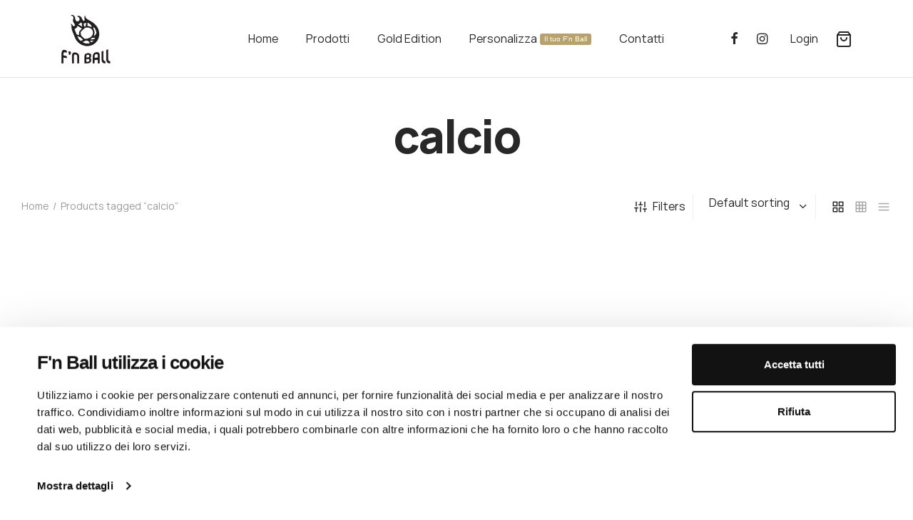

--- FILE ---
content_type: text/html; charset=UTF-8
request_url: https://www.fnball.com/product-tag/calcio/
body_size: 32682
content:
<!doctype html>
<html lang="it-IT">
<head>
<meta charset="UTF-8" />
<meta name="viewport" content="width=device-width, initial-scale=1.0, minimum-scale=1.0, maximum-scale=1.0, user-scalable=no">
<link rel="profile" href="http://gmpg.org/xfn/11">
<link rel="pingback" href="https://www.fnball.com/xmlrpc.php">
<script type="text/javascript"
id="Cookiebot"
src="https://consent.cookiebot.com/uc.js"
data-cbid="196f167e-ba88-4fd3-aee7-e3e79ba64a76"
data-blockingmode="auto"
></script>
<script data-cookieconsent="ignore">
window.dataLayer = window.dataLayer || [];
function gtag() {
dataLayer.push(arguments);
}
gtag("consent", "default", {
ad_storage: "denied",
analytics_storage: "denied",
functionality_storage: "denied",
personalization_storage: "denied",
security_storage: "granted",
wait_for_update: 500,
});
gtag("set", "ads_data_redaction", true);
</script>
<script>document.documentElement.className = document.documentElement.className + ' yes-js js_active js'</script>
<meta name='robots' content='index, follow, max-image-preview:large, max-snippet:-1, max-video-preview:-1' />
<style>img:is([sizes="auto" i], [sizes^="auto," i]) { contain-intrinsic-size: 3000px 1500px }</style>
<script>window._wca = window._wca || [];</script>
<!-- This site is optimized with the Yoast SEO plugin v21.3 - https://yoast.com/wordpress/plugins/seo/ -->
<title>calcio Archivi - F&#039;n Ball ®</title>
<link rel="canonical" href="https://www.fnball.com/product-tag/calcio/" />
<meta property="og:locale" content="it_IT" />
<meta property="og:type" content="article" />
<meta property="og:title" content="calcio Archivi - F&#039;n Ball ®" />
<meta property="og:url" content="https://www.fnball.com/product-tag/calcio/" />
<meta property="og:site_name" content="F&#039;n Ball ®" />
<meta name="twitter:card" content="summary_large_image" />
<script type="application/ld+json" class="yoast-schema-graph">{"@context":"https://schema.org","@graph":[{"@type":"CollectionPage","@id":"https://www.fnball.com/product-tag/calcio/","url":"https://www.fnball.com/product-tag/calcio/","name":"calcio Archivi - F&#039;n Ball ®","isPartOf":{"@id":"https://www.fnball.com/#website"},"primaryImageOfPage":{"@id":"https://www.fnball.com/product-tag/calcio/#primaryimage"},"image":{"@id":"https://www.fnball.com/product-tag/calcio/#primaryimage"},"thumbnailUrl":"https://i0.wp.com/www.fnball.com/wp-content/uploads/2021/06/soccer-kick.jpg?fit=1809%2C2048&ssl=1","breadcrumb":{"@id":"https://www.fnball.com/product-tag/calcio/#breadcrumb"},"inLanguage":"it-IT"},{"@type":"ImageObject","inLanguage":"it-IT","@id":"https://www.fnball.com/product-tag/calcio/#primaryimage","url":"https://i0.wp.com/www.fnball.com/wp-content/uploads/2021/06/soccer-kick.jpg?fit=1809%2C2048&ssl=1","contentUrl":"https://i0.wp.com/www.fnball.com/wp-content/uploads/2021/06/soccer-kick.jpg?fit=1809%2C2048&ssl=1","width":1809,"height":2048},{"@type":"BreadcrumbList","@id":"https://www.fnball.com/product-tag/calcio/#breadcrumb","itemListElement":[{"@type":"ListItem","position":1,"name":"Home","item":"https://www.fnball.com/"},{"@type":"ListItem","position":2,"name":"calcio"}]},{"@type":"WebSite","@id":"https://www.fnball.com/#website","url":"https://www.fnball.com/","name":"F&#039;n Ball ®","description":"","potentialAction":[{"@type":"SearchAction","target":{"@type":"EntryPoint","urlTemplate":"https://www.fnball.com/?s={search_term_string}"},"query-input":"required name=search_term_string"}],"inLanguage":"it-IT"}]}</script>
<!-- / Yoast SEO plugin. -->
<link rel='dns-prefetch' href='//stats.wp.com' />
<link rel='dns-prefetch' href='//cdnjs.cloudflare.com' />
<link rel='dns-prefetch' href='//i0.wp.com' />
<link rel='dns-prefetch' href='//c0.wp.com' />
<link rel="alternate" type="application/rss+xml" title="F&#039;n Ball ® &raquo; Feed" href="https://www.fnball.com/feed/" />
<link rel="alternate" type="application/rss+xml" title="F&#039;n Ball ® &raquo; Feed dei commenti" href="https://www.fnball.com/comments/feed/" />
<link rel="alternate" type="application/rss+xml" title="Feed F&#039;n Ball ® &raquo; calcio Tag" href="https://www.fnball.com/product-tag/calcio/feed/" />
<link rel='stylesheet' id='wp-block-library-css' href='https://c0.wp.com/c/6.7.2/wp-includes/css/dist/block-library/style.min.css' media='all' />
<style id='wp-block-library-inline-css'>
.has-text-align-justify{text-align:justify;}
</style>
<style id='wp-block-library-theme-inline-css'>
.wp-block-audio :where(figcaption){color:#555;font-size:13px;text-align:center}.is-dark-theme .wp-block-audio :where(figcaption){color:#ffffffa6}.wp-block-audio{margin:0 0 1em}.wp-block-code{border:1px solid #ccc;border-radius:4px;font-family:Menlo,Consolas,monaco,monospace;padding:.8em 1em}.wp-block-embed :where(figcaption){color:#555;font-size:13px;text-align:center}.is-dark-theme .wp-block-embed :where(figcaption){color:#ffffffa6}.wp-block-embed{margin:0 0 1em}.blocks-gallery-caption{color:#555;font-size:13px;text-align:center}.is-dark-theme .blocks-gallery-caption{color:#ffffffa6}:root :where(.wp-block-image figcaption){color:#555;font-size:13px;text-align:center}.is-dark-theme :root :where(.wp-block-image figcaption){color:#ffffffa6}.wp-block-image{margin:0 0 1em}.wp-block-pullquote{border-bottom:4px solid;border-top:4px solid;color:currentColor;margin-bottom:1.75em}.wp-block-pullquote cite,.wp-block-pullquote footer,.wp-block-pullquote__citation{color:currentColor;font-size:.8125em;font-style:normal;text-transform:uppercase}.wp-block-quote{border-left:.25em solid;margin:0 0 1.75em;padding-left:1em}.wp-block-quote cite,.wp-block-quote footer{color:currentColor;font-size:.8125em;font-style:normal;position:relative}.wp-block-quote:where(.has-text-align-right){border-left:none;border-right:.25em solid;padding-left:0;padding-right:1em}.wp-block-quote:where(.has-text-align-center){border:none;padding-left:0}.wp-block-quote.is-large,.wp-block-quote.is-style-large,.wp-block-quote:where(.is-style-plain){border:none}.wp-block-search .wp-block-search__label{font-weight:700}.wp-block-search__button{border:1px solid #ccc;padding:.375em .625em}:where(.wp-block-group.has-background){padding:1.25em 2.375em}.wp-block-separator.has-css-opacity{opacity:.4}.wp-block-separator{border:none;border-bottom:2px solid;margin-left:auto;margin-right:auto}.wp-block-separator.has-alpha-channel-opacity{opacity:1}.wp-block-separator:not(.is-style-wide):not(.is-style-dots){width:100px}.wp-block-separator.has-background:not(.is-style-dots){border-bottom:none;height:1px}.wp-block-separator.has-background:not(.is-style-wide):not(.is-style-dots){height:2px}.wp-block-table{margin:0 0 1em}.wp-block-table td,.wp-block-table th{word-break:normal}.wp-block-table :where(figcaption){color:#555;font-size:13px;text-align:center}.is-dark-theme .wp-block-table :where(figcaption){color:#ffffffa6}.wp-block-video :where(figcaption){color:#555;font-size:13px;text-align:center}.is-dark-theme .wp-block-video :where(figcaption){color:#ffffffa6}.wp-block-video{margin:0 0 1em}:root :where(.wp-block-template-part.has-background){margin-bottom:0;margin-top:0;padding:1.25em 2.375em}
</style>
<style id='ce4wp-subscribe-style-inline-css'>
.wp-block-ce4wp-subscribe{max-width:840px;margin:0 auto}.wp-block-ce4wp-subscribe .title{margin-bottom:0}.wp-block-ce4wp-subscribe .subTitle{margin-top:0;font-size:0.8em}.wp-block-ce4wp-subscribe .disclaimer{margin-top:5px;font-size:0.8em}.wp-block-ce4wp-subscribe .disclaimer .disclaimer-label{margin-left:10px}.wp-block-ce4wp-subscribe .inputBlock{width:100%;margin-bottom:10px}.wp-block-ce4wp-subscribe .inputBlock input{width:100%}.wp-block-ce4wp-subscribe .inputBlock label{display:inline-block}.wp-block-ce4wp-subscribe .submit-button{margin-top:25px;display:block}.wp-block-ce4wp-subscribe .required-text{display:inline-block;margin:0;padding:0;margin-left:0.3em}.wp-block-ce4wp-subscribe .onSubmission{height:0;max-width:840px;margin:0 auto}.wp-block-ce4wp-subscribe .firstNameSummary .lastNameSummary{text-transform:capitalize}.wp-block-ce4wp-subscribe .ce4wp-inline-notification{display:flex;flex-direction:row;align-items:center;padding:13px 10px;width:100%;height:40px;border-style:solid;border-color:orange;border-width:1px;border-left-width:4px;border-radius:3px;background:rgba(255,133,15,0.1);flex:none;order:0;flex-grow:1;margin:0px 0px}.wp-block-ce4wp-subscribe .ce4wp-inline-warning-text{font-style:normal;font-weight:normal;font-size:16px;line-height:20px;display:flex;align-items:center;color:#571600;margin-left:9px}.wp-block-ce4wp-subscribe .ce4wp-inline-warning-icon{color:orange}.wp-block-ce4wp-subscribe .ce4wp-inline-warning-arrow{color:#571600;margin-left:auto}.wp-block-ce4wp-subscribe .ce4wp-banner-clickable{cursor:pointer}.ce4wp-link{cursor:pointer}
.no-flex{display:block}.sub-header{margin-bottom:1em}
</style>
<link rel='stylesheet' id='mediaelement-css' href='https://c0.wp.com/c/6.7.2/wp-includes/js/mediaelement/mediaelementplayer-legacy.min.css' media='all' />
<link rel='stylesheet' id='wp-mediaelement-css' href='https://c0.wp.com/c/6.7.2/wp-includes/js/mediaelement/wp-mediaelement.min.css' media='all' />
<link rel='stylesheet' id='wc-blocks-vendors-style-css' href='https://c0.wp.com/p/woocommerce/8.1.1/packages/woocommerce-blocks/build/wc-blocks-vendors-style.css' media='all' />
<link rel='stylesheet' id='wc-all-blocks-style-css' href='https://c0.wp.com/p/woocommerce/8.1.1/packages/woocommerce-blocks/build/wc-all-blocks-style.css' media='all' />
<!-- <link rel='stylesheet' id='jquery-selectBox-css' href='https://www.fnball.com/wp-content/plugins/yith-woocommerce-wishlist/assets/css/jquery.selectBox.css?ver=1.2.0' media='all' /> -->
<!-- <link rel='stylesheet' id='yith-wcwl-font-awesome-css' href='https://www.fnball.com/wp-content/plugins/yith-woocommerce-wishlist/assets/css/font-awesome.css?ver=4.7.0' media='all' /> -->
<!-- <link rel='stylesheet' id='woocommerce_prettyPhoto_css-css' href='//www.fnball.com/wp-content/plugins/woocommerce/assets/css/prettyPhoto.css?ver=3.1.6' media='all' /> -->
<!-- <link rel='stylesheet' id='yith-wcwl-main-css' href='https://www.fnball.com/wp-content/plugins/yith-woocommerce-wishlist/assets/css/style.css?ver=3.25.0' media='all' /> -->
<link rel="stylesheet" type="text/css" href="//www.fnball.com/wp-content/cache/wpfc-minified/17h18mt/dg3uh.css" media="all"/>
<style id='yith-wcwl-main-inline-css'>
.yith-wcwl-share li a{color: #FFFFFF;}.yith-wcwl-share li a:hover{color: #FFFFFF;}.yith-wcwl-share a.facebook{background: #39599E; background-color: #39599E;}.yith-wcwl-share a.facebook:hover{background: #39599E; background-color: #39599E;}.yith-wcwl-share a.twitter{background: #45AFE2; background-color: #45AFE2;}.yith-wcwl-share a.twitter:hover{background: #39599E; background-color: #39599E;}.yith-wcwl-share a.pinterest{background: #AB2E31; background-color: #AB2E31;}.yith-wcwl-share a.pinterest:hover{background: #39599E; background-color: #39599E;}.yith-wcwl-share a.email{background: #FBB102; background-color: #FBB102;}.yith-wcwl-share a.email:hover{background: #39599E; background-color: #39599E;}.yith-wcwl-share a.whatsapp{background: #00A901; background-color: #00A901;}.yith-wcwl-share a.whatsapp:hover{background: #39599E; background-color: #39599E;}
</style>
<style id='classic-theme-styles-inline-css'>
/*! This file is auto-generated */
.wp-block-button__link{color:#fff;background-color:#32373c;border-radius:9999px;box-shadow:none;text-decoration:none;padding:calc(.667em + 2px) calc(1.333em + 2px);font-size:1.125em}.wp-block-file__button{background:#32373c;color:#fff;text-decoration:none}
</style>
<style id='global-styles-inline-css'>
:root{--wp--preset--aspect-ratio--square: 1;--wp--preset--aspect-ratio--4-3: 4/3;--wp--preset--aspect-ratio--3-4: 3/4;--wp--preset--aspect-ratio--3-2: 3/2;--wp--preset--aspect-ratio--2-3: 2/3;--wp--preset--aspect-ratio--16-9: 16/9;--wp--preset--aspect-ratio--9-16: 9/16;--wp--preset--color--black: #000000;--wp--preset--color--cyan-bluish-gray: #abb8c3;--wp--preset--color--white: #ffffff;--wp--preset--color--pale-pink: #f78da7;--wp--preset--color--vivid-red: #cf2e2e;--wp--preset--color--luminous-vivid-orange: #ff6900;--wp--preset--color--luminous-vivid-amber: #fcb900;--wp--preset--color--light-green-cyan: #7bdcb5;--wp--preset--color--vivid-green-cyan: #00d084;--wp--preset--color--pale-cyan-blue: #8ed1fc;--wp--preset--color--vivid-cyan-blue: #0693e3;--wp--preset--color--vivid-purple: #9b51e0;--wp--preset--color--gutenberg-white: #ffffff;--wp--preset--color--gutenberg-shade: #f8f8f8;--wp--preset--color--gutenberg-gray: #333333;--wp--preset--color--gutenberg-dark: #282828;--wp--preset--color--gutenberg-accent: #b9a16b;--wp--preset--gradient--vivid-cyan-blue-to-vivid-purple: linear-gradient(135deg,rgba(6,147,227,1) 0%,rgb(155,81,224) 100%);--wp--preset--gradient--light-green-cyan-to-vivid-green-cyan: linear-gradient(135deg,rgb(122,220,180) 0%,rgb(0,208,130) 100%);--wp--preset--gradient--luminous-vivid-amber-to-luminous-vivid-orange: linear-gradient(135deg,rgba(252,185,0,1) 0%,rgba(255,105,0,1) 100%);--wp--preset--gradient--luminous-vivid-orange-to-vivid-red: linear-gradient(135deg,rgba(255,105,0,1) 0%,rgb(207,46,46) 100%);--wp--preset--gradient--very-light-gray-to-cyan-bluish-gray: linear-gradient(135deg,rgb(238,238,238) 0%,rgb(169,184,195) 100%);--wp--preset--gradient--cool-to-warm-spectrum: linear-gradient(135deg,rgb(74,234,220) 0%,rgb(151,120,209) 20%,rgb(207,42,186) 40%,rgb(238,44,130) 60%,rgb(251,105,98) 80%,rgb(254,248,76) 100%);--wp--preset--gradient--blush-light-purple: linear-gradient(135deg,rgb(255,206,236) 0%,rgb(152,150,240) 100%);--wp--preset--gradient--blush-bordeaux: linear-gradient(135deg,rgb(254,205,165) 0%,rgb(254,45,45) 50%,rgb(107,0,62) 100%);--wp--preset--gradient--luminous-dusk: linear-gradient(135deg,rgb(255,203,112) 0%,rgb(199,81,192) 50%,rgb(65,88,208) 100%);--wp--preset--gradient--pale-ocean: linear-gradient(135deg,rgb(255,245,203) 0%,rgb(182,227,212) 50%,rgb(51,167,181) 100%);--wp--preset--gradient--electric-grass: linear-gradient(135deg,rgb(202,248,128) 0%,rgb(113,206,126) 100%);--wp--preset--gradient--midnight: linear-gradient(135deg,rgb(2,3,129) 0%,rgb(40,116,252) 100%);--wp--preset--font-size--small: 13px;--wp--preset--font-size--medium: 20px;--wp--preset--font-size--large: 36px;--wp--preset--font-size--x-large: 42px;--wp--preset--spacing--20: 0.44rem;--wp--preset--spacing--30: 0.67rem;--wp--preset--spacing--40: 1rem;--wp--preset--spacing--50: 1.5rem;--wp--preset--spacing--60: 2.25rem;--wp--preset--spacing--70: 3.38rem;--wp--preset--spacing--80: 5.06rem;--wp--preset--shadow--natural: 6px 6px 9px rgba(0, 0, 0, 0.2);--wp--preset--shadow--deep: 12px 12px 50px rgba(0, 0, 0, 0.4);--wp--preset--shadow--sharp: 6px 6px 0px rgba(0, 0, 0, 0.2);--wp--preset--shadow--outlined: 6px 6px 0px -3px rgba(255, 255, 255, 1), 6px 6px rgba(0, 0, 0, 1);--wp--preset--shadow--crisp: 6px 6px 0px rgba(0, 0, 0, 1);}:where(.is-layout-flex){gap: 0.5em;}:where(.is-layout-grid){gap: 0.5em;}body .is-layout-flex{display: flex;}.is-layout-flex{flex-wrap: wrap;align-items: center;}.is-layout-flex > :is(*, div){margin: 0;}body .is-layout-grid{display: grid;}.is-layout-grid > :is(*, div){margin: 0;}:where(.wp-block-columns.is-layout-flex){gap: 2em;}:where(.wp-block-columns.is-layout-grid){gap: 2em;}:where(.wp-block-post-template.is-layout-flex){gap: 1.25em;}:where(.wp-block-post-template.is-layout-grid){gap: 1.25em;}.has-black-color{color: var(--wp--preset--color--black) !important;}.has-cyan-bluish-gray-color{color: var(--wp--preset--color--cyan-bluish-gray) !important;}.has-white-color{color: var(--wp--preset--color--white) !important;}.has-pale-pink-color{color: var(--wp--preset--color--pale-pink) !important;}.has-vivid-red-color{color: var(--wp--preset--color--vivid-red) !important;}.has-luminous-vivid-orange-color{color: var(--wp--preset--color--luminous-vivid-orange) !important;}.has-luminous-vivid-amber-color{color: var(--wp--preset--color--luminous-vivid-amber) !important;}.has-light-green-cyan-color{color: var(--wp--preset--color--light-green-cyan) !important;}.has-vivid-green-cyan-color{color: var(--wp--preset--color--vivid-green-cyan) !important;}.has-pale-cyan-blue-color{color: var(--wp--preset--color--pale-cyan-blue) !important;}.has-vivid-cyan-blue-color{color: var(--wp--preset--color--vivid-cyan-blue) !important;}.has-vivid-purple-color{color: var(--wp--preset--color--vivid-purple) !important;}.has-black-background-color{background-color: var(--wp--preset--color--black) !important;}.has-cyan-bluish-gray-background-color{background-color: var(--wp--preset--color--cyan-bluish-gray) !important;}.has-white-background-color{background-color: var(--wp--preset--color--white) !important;}.has-pale-pink-background-color{background-color: var(--wp--preset--color--pale-pink) !important;}.has-vivid-red-background-color{background-color: var(--wp--preset--color--vivid-red) !important;}.has-luminous-vivid-orange-background-color{background-color: var(--wp--preset--color--luminous-vivid-orange) !important;}.has-luminous-vivid-amber-background-color{background-color: var(--wp--preset--color--luminous-vivid-amber) !important;}.has-light-green-cyan-background-color{background-color: var(--wp--preset--color--light-green-cyan) !important;}.has-vivid-green-cyan-background-color{background-color: var(--wp--preset--color--vivid-green-cyan) !important;}.has-pale-cyan-blue-background-color{background-color: var(--wp--preset--color--pale-cyan-blue) !important;}.has-vivid-cyan-blue-background-color{background-color: var(--wp--preset--color--vivid-cyan-blue) !important;}.has-vivid-purple-background-color{background-color: var(--wp--preset--color--vivid-purple) !important;}.has-black-border-color{border-color: var(--wp--preset--color--black) !important;}.has-cyan-bluish-gray-border-color{border-color: var(--wp--preset--color--cyan-bluish-gray) !important;}.has-white-border-color{border-color: var(--wp--preset--color--white) !important;}.has-pale-pink-border-color{border-color: var(--wp--preset--color--pale-pink) !important;}.has-vivid-red-border-color{border-color: var(--wp--preset--color--vivid-red) !important;}.has-luminous-vivid-orange-border-color{border-color: var(--wp--preset--color--luminous-vivid-orange) !important;}.has-luminous-vivid-amber-border-color{border-color: var(--wp--preset--color--luminous-vivid-amber) !important;}.has-light-green-cyan-border-color{border-color: var(--wp--preset--color--light-green-cyan) !important;}.has-vivid-green-cyan-border-color{border-color: var(--wp--preset--color--vivid-green-cyan) !important;}.has-pale-cyan-blue-border-color{border-color: var(--wp--preset--color--pale-cyan-blue) !important;}.has-vivid-cyan-blue-border-color{border-color: var(--wp--preset--color--vivid-cyan-blue) !important;}.has-vivid-purple-border-color{border-color: var(--wp--preset--color--vivid-purple) !important;}.has-vivid-cyan-blue-to-vivid-purple-gradient-background{background: var(--wp--preset--gradient--vivid-cyan-blue-to-vivid-purple) !important;}.has-light-green-cyan-to-vivid-green-cyan-gradient-background{background: var(--wp--preset--gradient--light-green-cyan-to-vivid-green-cyan) !important;}.has-luminous-vivid-amber-to-luminous-vivid-orange-gradient-background{background: var(--wp--preset--gradient--luminous-vivid-amber-to-luminous-vivid-orange) !important;}.has-luminous-vivid-orange-to-vivid-red-gradient-background{background: var(--wp--preset--gradient--luminous-vivid-orange-to-vivid-red) !important;}.has-very-light-gray-to-cyan-bluish-gray-gradient-background{background: var(--wp--preset--gradient--very-light-gray-to-cyan-bluish-gray) !important;}.has-cool-to-warm-spectrum-gradient-background{background: var(--wp--preset--gradient--cool-to-warm-spectrum) !important;}.has-blush-light-purple-gradient-background{background: var(--wp--preset--gradient--blush-light-purple) !important;}.has-blush-bordeaux-gradient-background{background: var(--wp--preset--gradient--blush-bordeaux) !important;}.has-luminous-dusk-gradient-background{background: var(--wp--preset--gradient--luminous-dusk) !important;}.has-pale-ocean-gradient-background{background: var(--wp--preset--gradient--pale-ocean) !important;}.has-electric-grass-gradient-background{background: var(--wp--preset--gradient--electric-grass) !important;}.has-midnight-gradient-background{background: var(--wp--preset--gradient--midnight) !important;}.has-small-font-size{font-size: var(--wp--preset--font-size--small) !important;}.has-medium-font-size{font-size: var(--wp--preset--font-size--medium) !important;}.has-large-font-size{font-size: var(--wp--preset--font-size--large) !important;}.has-x-large-font-size{font-size: var(--wp--preset--font-size--x-large) !important;}
:where(.wp-block-post-template.is-layout-flex){gap: 1.25em;}:where(.wp-block-post-template.is-layout-grid){gap: 1.25em;}
:where(.wp-block-columns.is-layout-flex){gap: 2em;}:where(.wp-block-columns.is-layout-grid){gap: 2em;}
:root :where(.wp-block-pullquote){font-size: 1.5em;line-height: 1.6;}
</style>
<!-- <link rel='stylesheet' id='contact-form-7-css' href='https://www.fnball.com/wp-content/plugins/contact-form-7/includes/css/styles.css?ver=5.8.1' media='all' /> -->
<!-- <link rel='stylesheet' id='rs-plugin-settings-css' href='https://www.fnball.com/wp-content/plugins/revslider/public/assets/css/rs6.css?ver=6.4.3' media='all' /> -->
<link rel="stylesheet" type="text/css" href="//www.fnball.com/wp-content/cache/wpfc-minified/7zo1b7wy/dg3uh.css" media="all"/>
<style id='rs-plugin-settings-inline-css'>
#rs-demo-id {}
</style>
<!-- <link rel='stylesheet' id='vidbg-frontend-style-css' href='https://www.fnball.com/wp-content/plugins/video-background/css/pushlabs-vidbg.css?ver=2.7.5' media='all' /> -->
<!-- <link rel='stylesheet' id='wcapf-icons-css' href='https://www.fnball.com/wp-content/plugins/wc-ajax-product-filter/public/icons/icons.css?ver=1667227417' media='all' /> -->
<!-- <link rel='stylesheet' id='wcapf-chosen-css' href='https://www.fnball.com/wp-content/plugins/wc-ajax-product-filter/public/lib/chosen/chosen.min.css?ver=1667227417' media='all' /> -->
<!-- <link rel='stylesheet' id='wcapf-nouislider-css' href='https://www.fnball.com/wp-content/plugins/wc-ajax-product-filter/public/lib/nouislider/nouislider.min.css?ver=1667227417' media='all' /> -->
<!-- <link rel='stylesheet' id='wc-ajax-product-filter-public-styles-css' href='https://www.fnball.com/wp-content/plugins/wc-ajax-product-filter/public/css/wc-ajax-product-filter-public-styles.min.css?ver=1667227417' media='all' /> -->
<link rel="stylesheet" type="text/css" href="//www.fnball.com/wp-content/cache/wpfc-minified/qiitx4uh/dg3uh.css" media="all"/>
<style id='woocommerce-inline-inline-css'>
.woocommerce form .form-row .required { visibility: visible; }
</style>
<!-- <link rel='stylesheet' id='woo-variation-swatches-css' href='https://www.fnball.com/wp-content/plugins/woo-variation-swatches/assets/css/frontend.min.css?ver=1693922698' media='all' /> -->
<link rel="stylesheet" type="text/css" href="//www.fnball.com/wp-content/cache/wpfc-minified/2cqpwjzd/dg3uh.css" media="all"/>
<style id='woo-variation-swatches-inline-css'>
:root {
--wvs-tick:url("data:image/svg+xml;utf8,%3Csvg filter='drop-shadow(0px 0px 2px rgb(0 0 0 / .8))' xmlns='http://www.w3.org/2000/svg'  viewBox='0 0 30 30'%3E%3Cpath fill='none' stroke='%23ffffff' stroke-linecap='round' stroke-linejoin='round' stroke-width='4' d='M4 16L11 23 27 7'/%3E%3C/svg%3E");
--wvs-cross:url("data:image/svg+xml;utf8,%3Csvg filter='drop-shadow(0px 0px 5px rgb(255 255 255 / .6))' xmlns='http://www.w3.org/2000/svg' width='72px' height='72px' viewBox='0 0 24 24'%3E%3Cpath fill='none' stroke='%23ff0000' stroke-linecap='round' stroke-width='0.6' d='M5 5L19 19M19 5L5 19'/%3E%3C/svg%3E");
--wvs-single-product-item-width:30px;
--wvs-single-product-item-height:30px;
--wvs-single-product-item-font-size:16px}
</style>
<!-- <link rel='stylesheet' id='goya-grid-css' href='https://www.fnball.com/wp-content/themes/fnball/assets/css/grid.css?ver=1.0.5.1' media='all' /> -->
<!-- <link rel='stylesheet' id='goya-core-css' href='https://www.fnball.com/wp-content/themes/fnball/assets/css/core.css?ver=1.0.5.1' media='all' /> -->
<!-- <link rel='stylesheet' id='goya-icons-css' href='https://www.fnball.com/wp-content/themes/fnball/assets/icons/theme-icons/style.css?ver=1.0.5.1' media='all' /> -->
<!-- <link rel='stylesheet' id='goya-shop-css' href='https://www.fnball.com/wp-content/themes/fnball/assets/css/shop.css?ver=1.0.5.1' media='all' /> -->
<!-- <link rel='stylesheet' id='goya-elements-css' href='https://www.fnball.com/wp-content/themes/fnball/assets/css/vc-elements.css?ver=1.0.5.1' media='all' /> -->
<link rel="stylesheet" type="text/css" href="//www.fnball.com/wp-content/cache/wpfc-minified/6z9otd0a/dg3uh.css" media="all"/>
<style id='goya-customizer-styles-inline-css'>
.theme-goya .site-header .main-navigation,.theme-goya .site-header .secondary-navigation,.theme-goya .hentry h4,.theme-goya .mfp-content h4,.theme-goya .footer h4,.theme-goya .post .post-title h3,.theme-goya .products .product .product-title h3,.theme-goya .et-portfolio .type-portfolio h3,.theme-goya .font-catcher {font-family:inherit;font-weight:inherit;font-style:inherit;}body,blockquote cite,div.vc_progress_bar .vc_single_bar .vc_label,div.vc_toggle_size_sm .vc_toggle_title h4 {font-size:16px;}.wp-caption-text,.woocommerce-breadcrumb,.post.listing .listing_content .post-meta,.footer-bar .footer-bar-content,.side-menu .mobile-widgets p,.side-menu .side-widgets p,.products .product.product-category a div h2 .count,#payment .payment_methods li .payment_box,#payment .payment_methods li a.about_paypal,.et-product-detail .summary .sizing_guide,#reviews .commentlist li .comment-text .woocommerce-review__verified,#reviews .commentlist li .comment-text .woocommerce-review__published-date,.commentlist > li .comment-meta,.widget .type-post .post-meta,.widget_rss .rss-date,.wp-block-latest-comments__comment-date,.wp-block-latest-posts__post-date,.commentlist > li .reply,.comment-reply-title small,.commentlist .bypostauthor .post-author,.commentlist .bypostauthor > .comment-body .fn:after,.et-portfolio.et-portfolio-style-hover-card .type-portfolio .et-portfolio-excerpt {font-size:14px;}h1, h2, h3, h4, h5, h6{color:#282828;}.button,input[type=submit]{background-color:#282828;}.et-product-detail .single_add_to_cart_button,.sticky-product-bar .single_add_to_cart_button,.sticky-product-bar .add_to_cart_button,.woocommerce-mini-cart__buttons .button.checkout,.button.checkout-button,#place_order.button,.woocommerce .argmc-wrapper .argmc-nav-buttons .argmc-submit,.wishlist_table .add_to_cart.button {background-color:#181818;}.product-showcase-light-text .showcase-inner .single_add_to_cart_button {color:#111111;background-color:#ffffff;}.button.outlined,.button.outlined:hover,.woocommerce-Reviews .comment-reply-title:hover {color:#282828;opacity:1;}.et-banner .et-banner-content .et-banner-title.color-accent,.et-banner .et-banner-content .et-banner-subtitle.color-accent,.et-banner .et-banner-content .et-banner-link.link.color-accent,.et-banner .et-banner-content .et-banner-link.link.color-accent:hover,.et-banner .et-banner-content .et-banner-link.outlined.color-accent,.et-banner .et-banner-content .et-banner-link.outlined.color-accent:hover {color:#b9a16b;}.et-banner .et-banner-content .et-banner-subtitle.tag_style.color-accent,.et-banner .et-banner-content .et-banner-link.solid.color-accent,.et-banner .et-banner-content .et-banner-link.solid.color-accent:hover {background:#b9a16b;}.et-iconbox.icon-style-background.icon-color-accent .et-feature-icon {background:#b9a16b;}.et-iconbox.icon-style-border.icon-color-accent .et-feature-icon,.et-iconbox.icon-style-simple.icon-color-accent .et-feature-icon {color:#b9a16b;}.et-counter.counter-color-accent .h1,.et-counter.icon-color-accent i {color:#b9a16b;}.et_btn.solid.color-accent {background:#b9a16b;}.et_btn.link.color-accent,.et_btn.outlined.color-accent,.et_btn.outlined.color-accent:hover {color:#b9a16b;}.et-animatype.color-accent .et-animated-entry,.et-stroketype.color-accent *{color:#b9a16b;}.slick-prev:hover,.slick-next:hover,.flex-prev:hover,.flex-next:hover,.mfp-wrap.quick-search .mfp-content [type="submit"],.et-close,.single-product .pswp__button:hover,.content404 h4,.woocommerce-tabs .tabs li a span,.woo-variation-gallery-wrapper .woo-variation-gallery-trigger:hover:after,.mobile-menu li.menu-item-has-children.active > .et-menu-toggle:after,.mobile-menu li.menu-item-has-children > .et-menu-toggle:hover,.remove:hover, a.remove:hover,span.minicart-counter.et-count-zero,.tag-cloud-link .tag-link-count,.star-rating > span:before,.comment-form-rating .stars > span:before,.wpmc-tabs-wrapper li.wpmc-tab-item.current,div.argmc-wrapper .tab-completed-icon:before,div.argmc-wrapper .argmc-tab-item.completed .argmc-tab-number,.widget .wc-layered-nav-rating.chosen,.widget ul li.active,.woocommerce .widget_layered_nav ul.yith-wcan-list li.chosen a,.woocommerce .widget_layered_nav ul.yith-wcan-label li.chosen a,.widget.widget_layered_nav li.chosen a, .widget.widget_layered_nav li.current-cat a,.widget.widget_layered_nav_filters li.chosen a,.widget.widget_layered_nav_filters li.current-cat a,.et-wp-gallery-popup .mfp-arrow {color:#b9a16b;}.accent-color:not(.fancy-tag),.accent-color:not(.fancy-tag) .wpb_wrapper > h1,.accent-color:not(.fancy-tag) .wpb_wrapper > h2,.accent-color:not(.fancy-tag) .wpb_wrapper > h3,.accent-color:not(.fancy-tag) .wpb_wrapper > h4,.accent-color:not(.fancy-tag) .wpb_wrapper > h5,.accent-color:not(.fancy-tag) .wpb_wrapper > h6,.accent-color:not(.fancy-tag) .wpb_wrapper > p {color:#b9a16b !important;}.accent-color.fancy-tag,.wpb_text_column .accent-color.fancy-tag:last-child,.accent-color.fancy-tag .wpb_wrapper > h1,.accent-color.fancy-tag .wpb_wrapper > h2,.accent-color.fancy-tag .wpb_wrapper > h3,.accent-color.fancy-tag .wpb_wrapper > h4,.accent-color.fancy-tag .wpb_wrapper > h5,.accent-color.fancy-tag .wpb_wrapper > h6,.accent-color.fancy-tag .wpb_wrapper > p {background-color:#b9a16b;}.wpmc-tabs-wrapper li.wpmc-tab-item.current .wpmc-tab-number,.wpmc-tabs-wrapper li.wpmc-tab-item.current:before,.tag-cloud-link:hover,div.argmc-wrapper .argmc-tab-item.completed .argmc-tab-number,div.argmc-wrapper .argmc-tab-item.current .argmc-tab-number,div.argmc-wrapper .argmc-tab-item.last.current + .argmc-tab-item:hover .argmc-tab-number,.woocommerce .widget_layered_nav ul.yith-wcan-list li.chosen a,.woocommerce .widget_layered_nav ul.yith-wcan-label li.chosen a,.widget.widget_layered_nav li.chosen a,.widget.widget_layered_nav li.current-cat a,.widget.widget_layered_nav_filters li.chosen a,.widget.widget_layered_nav_filters li.current-cat a,.widget.widget_layered_nav .et-widget-color-filter li.chosen a:hover:before,.woocommerce-product-gallery .flex-control-thumbs li img.flex-active {border-color:#b9a16b;}.mfp-close.scissors-close:hover:before,.mfp-close.scissors-close:hover:after,.remove:hover:before,.remove:hover:after,#side-cart .remove:hover:before,#side-cart .remove:hover:after,#side-cart.dark .remove:hover:before,#side-cart.dark .remove:hover:after,#side-filters.ajax-loader .et-close,.vc_progress_bar.vc_progress-bar-color-bar_orange .vc_single_bar span.vc_bar,span.minicart-counter,.filter-trigger .et-active-filters-count,.et-active-filters-count,div.argmc-wrapper .argmc-tab-item.current .argmc-tab-number,div.argmc-wrapper .argmc-tab-item.visited:hover .argmc-tab-number,div.argmc-wrapper .argmc-tab-item.last.current + .argmc-tab-item:hover .argmc-tab-number,.slick-dots li button:hover,.wpb_column.et-light-column .postline:before,.wpb_column.et-light-column .postline-medium:before,.wpb_column.et-light-column .postline-large:before,.et-feat-video-btn:hover .et-featured-video-icon:after,.post.type-post.sticky .entry-title a:after {background-color:#b9a16b;}div.argmc-wrapper .argmc-tab-item.visited:before {border-bottom-color:#b9a16b;}.yith-wcan-loading:after,.blockUI.blockOverlay:after,.easyzoom-notice:after,.woocommerce-product-gallery__wrapper .slick:after,.add_to_cart_button.loading:after,.et-loader:after {background-color:#b9a16b;}.fancy-title,h1.fancy-title,h2.fancy-title,h3.fancy-title,h4.fancy-title,h5.fancy-title,h6.fancy-title {color:#b9a16b}.fancy-tag,h1.fancy-tag,h2.fancy-tag,h3.fancy-tag,h4.fancy-tag,h5.fancy-tag,h6.fancy-tag {background-color:#b9a16b}@media only screen and (min-width:992px) {.header,.header-spacer,.product-header-spacer {height:109px;}.page-header-transparent .hero-header .hero-title {padding-top:109px;}.et-product-detail.et-product-layout-no-padding.product-header-transparent .showcase-inner .product-information {padding-top:109px;}.header_on_scroll:not(.megamenu-active) .header,.header_on_scroll:not(.megamenu-active) .header-spacer,.header_on_scroll:not(.megamenu-active) .product-header-spacer {height:104px;}}@media only screen and (max-width:991px) {.header,.header_on_scroll .header,.header-spacer,.product-header-spacer {height:60px;}.page-header-transparent .hero-header .hero-title {padding-top:60px;}}@media screen and (min-width:576px) and (max-width:767px) {.sticky-product-bar {height:60px;}.product-bar-visible.single-product.fixed-product-bar-bottom .footer {margin-bottom:60px;}.product-bar-visible.single-product.fixed-product-bar-bottom #scroll_to_top.active {bottom:70px;}}.header .menu-holder {min-height:70px;}@media only screen and (max-width:767px) {.header .menu-holder {min-height:40px;}}.header .logolink .logoimg {max-height:70px;}@media only screen and (max-width:767px) {.header .logolink .logoimg {max-height:40px;}}@media only screen and (min-width:992px) { .header_on_scroll:not(.megamenu-active) .header .logolink .logoimg { max-height:58px; }}.top-bar {background-color:#282828;height:40px;line-height:40px;}.top-bar,.top-bar a,.top-bar button,.top-bar .selected {color:#eeeeee;}.page-header-regular .header,.header_on_scroll .header {background-color:#ffffff;}@media only screen and (max-width:576px) {.page-header-transparent:not(.header-transparent-mobiles):not(.header_on_scroll) .header {background-color:#ffffff;}}.header a,.header .menu-toggle,.header .goya-search button {color:#282828;}@media only screen and (max-width:767px) {.sticky-header-light .header .menu-toggle:hover,.header-transparent-mobiles.sticky-header-light.header_on_scroll .header a.icon,.header-transparent-mobiles.sticky-header-light.header_on_scroll .header .menu-toggle,.header-transparent-mobiles.light-title:not(.header_on_scroll) .header a.icon,.header-transparent-mobiles.light-title:not(.header_on_scroll) .header .menu-toggle {color:#ffffff;}}@media only screen and (min-width:768px) {.light-title:not(.header_on_scroll) .header .site-title,.light-title:not(.header_on_scroll) .header .et-header-menu>li> a,.sticky-header-light.header_on_scroll .header .et-header-menu>li> a,.light-title:not(.header_on_scroll) span.minicart-counter.et-count-zero,.sticky-header-light.header_on_scroll .header .icon,.sticky-header-light.header_on_scroll .header .menu-toggle,.light-title:not(.header_on_scroll) .header .icon,.light-title:not(.header_on_scroll) .header .menu-toggle {color:#ffffff;}}.et-header-menu .menu-label,.mobile-menu .menu-label {background-color:#bbbbbb;}.et-header-menu ul.sub-menu:before,.et-header-menu .sub-menu .sub-menu {background-color:#ffffff;}.et-header-menu>li.menu-item-has-children > a:after {border-bottom-color:#ffffff;}.et-header-menu ul.sub-menu li a {color:#444444;}.side-panel .mobile-bar,.side-panel .mobile-bar.dark {background:#f8f8f8;}.side-mobile-menu,.side-mobile-menu.dark { background:#ffffff;}.side-fullscreen-menu,.side-fullscreen-menu.dark { background:#ffffff;}.site-footer,.site-footer.dark {background-color:#ffffff;}.site-footer .footer-bar.custom-color-1,.site-footer .footer-bar.custom-color-1.dark {background-color:#ffffff;}.mfp #et-quickview {max-width:960px;}.et-shop-widget-scroll{max-height:150px;}.star-rating > span:before,.comment-form-rating .stars > span:before {color:#282828;}.product-inner .badge.onsale,.wc-block-grid .wc-block-grid__products .wc-block-grid__product .wc-block-grid__product-onsale {color:#ef5c5c;background-color:#ffffff;}.et-product-detail .summary .badge.onsale {border-color:#ef5c5c;}.product-inner .badge.new {color:#585858;background-color:#ffffff;}.product-inner .badge.out-of-stock {color:#585858;background-color:#ffffff;}@media screen and (min-width:768px) {.wc-block-grid__products .wc-block-grid__product .wc-block-grid__product-image {margin-top:5px;}.wc-block-grid__products .wc-block-grid__product:hover .wc-block-grid__product-image {transform:translateY(-5px);}.wc-block-grid__products .wc-block-grid__product:hover .wc-block-grid__product-image img {-moz-transform:scale(1.05, 1.05);-ms-transform:scale(1.05, 1.05);-webkit-transform:scale(1.05, 1.05);transform:scale(1.05, 1.05);}}.et-blog.hero-header .hero-title {background-color:#f8f8f8;}}?>.post.post-detail.hero-title .post-featured.title-wrap {background-color:#f8f8f8;}.has-gutenberg-white-color { color:#ffffff !important; }.has-gutenberg-white-background-color { background-color:#ffffff; }.wp-block-button.outlined .has-gutenberg-white-color { border-color:#ffffff !important; background-color:transparent !important; }.has-gutenberg-shade-color { color:#f8f8f8 !important; }.has-gutenberg-shade-background-color { background-color:#f8f8f8; }.wp-block-button.outlined .has-gutenberg-shade-color { border-color:#f8f8f8 !important; background-color:transparent !important; }.has-gutenberg-gray-color { color:#333333 !important; }.has-gutenberg-gray-background-color { background-color:#333333; }.wp-block-button.outlined .has-gutenberg-gray-color { border-color:#333333 !important; background-color:transparent !important; }.has-gutenberg-dark-color { color:#282828 !important; }.has-gutenberg-dark-background-color { background-color:#282828; }.wp-block-button.outlined .has-gutenberg-dark-color { border-color:#282828 !important; background-color:transparent !important; }.has-gutenberg-accent-color { color:#b9a16b !important; }.has-gutenberg-accent-background-color { background-color:#b9a16b; }.wp-block-button.outlined .has-gutenberg-accent-color { border-color:#b9a16b !important; background-color:transparent !important; }.commentlist .bypostauthor > .comment-body .fn:after {content:'Post Author';}.et-inline-validation-notices .form-row.woocommerce-invalid-required-field:after{content:'Required field';}.post.type-post.sticky .entry-title a:after {content:'Featured';}
</style>
<!-- <link rel='stylesheet' id='js_composer_front-css' href='https://www.fnball.com/wp-content/plugins/js_composer/assets/css/js_composer.min.css?ver=6.6.0' media='all' /> -->
<link rel="stylesheet" type="text/css" href="//www.fnball.com/wp-content/cache/wpfc-minified/328lq0ld/dg3uh.css" media="all"/>
<link rel='stylesheet' id='jetpack_css-css' href='https://c0.wp.com/p/jetpack/12.6.2/css/jetpack.css' media='all' />
<script type="text/template" id="tmpl-variation-template">
<div class="woocommerce-variation-description">{{{ data.variation.variation_description }}}</div>
<div class="woocommerce-variation-price">{{{ data.variation.price_html }}}</div>
<div class="woocommerce-variation-availability">{{{ data.variation.availability_html }}}</div>
</script>
<script type="text/template" id="tmpl-unavailable-variation-template">
<p>Sorry, this product is unavailable. Please choose a different combination.</p>
</script>
<script src="https://c0.wp.com/c/6.7.2/wp-includes/js/jquery/jquery.min.js" id="jquery-core-js"></script>
<script src="https://c0.wp.com/c/6.7.2/wp-includes/js/jquery/jquery-migrate.min.js" id="jquery-migrate-js"></script>
<script src="https://c0.wp.com/c/6.7.2/wp-includes/js/dist/hooks.min.js" id="wp-hooks-js"></script>
<script src="https://stats.wp.com/w.js?ver=202516" id="woo-tracks-js"></script>
<script src='//www.fnball.com/wp-content/cache/wpfc-minified/31zwvbst/dg3uh.js' type="text/javascript"></script>
<!-- <script src="https://www.fnball.com/wp-content/plugins/revslider/public/assets/js/rbtools.min.js?ver=6.4.3" id="tp-tools-js"></script> -->
<!-- <script src="https://www.fnball.com/wp-content/plugins/revslider/public/assets/js/rs6.min.js?ver=6.4.3" id="revmin-js"></script> -->
<!-- <script src="https://www.fnball.com/wp-content/plugins/video-play/js/isInViewport.min.js?ver=6.7.2" id="is-in-viewport-js"></script> -->
<!-- <script src="https://www.fnball.com/wp-content/plugins/video-play/js/main.js?ver=6.7.2" id="video-play-js"></script> -->
<script src="https://c0.wp.com/p/woocommerce/8.1.1/assets/js/jquery-blockui/jquery.blockUI.min.js" id="jquery-blockui-js"></script>
<script id="wc-add-to-cart-js-extra">
var wc_add_to_cart_params = {"ajax_url":"\/wp-admin\/admin-ajax.php","wc_ajax_url":"\/?wc-ajax=%%endpoint%%","i18n_view_cart":"View cart","cart_url":"https:\/\/www.fnball.com\/carrello-fn-ball\/","is_cart":"","cart_redirect_after_add":"no"};
</script>
<script src="https://c0.wp.com/p/woocommerce/8.1.1/assets/js/frontend/add-to-cart.min.js" id="wc-add-to-cart-js"></script>
<script src='//www.fnball.com/wp-content/cache/wpfc-minified/78lhbwqa/dg3uh.js' type="text/javascript"></script>
<!-- <script src="https://www.fnball.com/wp-content/plugins/js_composer/assets/js/vendors/woocommerce-add-to-cart.js?ver=6.6.0" id="vc_woocommerce-add-to-cart-js-js"></script> -->
<script src="https://c0.wp.com/c/6.7.2/wp-includes/js/underscore.min.js" id="underscore-js"></script>
<script id="wp-util-js-extra">
var _wpUtilSettings = {"ajax":{"url":"\/wp-admin\/admin-ajax.php"}};
</script>
<script src="https://c0.wp.com/c/6.7.2/wp-includes/js/wp-util.min.js" id="wp-util-js"></script>
<script id="wp-api-request-js-extra">
var wpApiSettings = {"root":"https:\/\/www.fnball.com\/wp-json\/","nonce":"acc575bebb","versionString":"wp\/v2\/"};
</script>
<script src="https://c0.wp.com/c/6.7.2/wp-includes/js/api-request.min.js" id="wp-api-request-js"></script>
<script src="https://c0.wp.com/c/6.7.2/wp-includes/js/dist/i18n.min.js" id="wp-i18n-js"></script>
<script id="wp-i18n-js-after">
wp.i18n.setLocaleData( { 'text direction\u0004ltr': [ 'ltr' ] } );
</script>
<script src="https://c0.wp.com/c/6.7.2/wp-includes/js/dist/vendor/wp-polyfill.min.js" id="wp-polyfill-js"></script>
<script src="https://c0.wp.com/c/6.7.2/wp-includes/js/dist/url.min.js" id="wp-url-js"></script>
<script id="wp-api-fetch-js-translations">
( function( domain, translations ) {
var localeData = translations.locale_data[ domain ] || translations.locale_data.messages;
localeData[""].domain = domain;
wp.i18n.setLocaleData( localeData, domain );
} )( "default", {"translation-revision-date":"2025-03-20 11:01:52+0000","generator":"GlotPress\/4.0.1","domain":"messages","locale_data":{"messages":{"":{"domain":"messages","plural-forms":"nplurals=2; plural=n != 1;","lang":"it"},"You are probably offline.":["Sei probabilmente offline."],"Media upload failed. If this is a photo or a large image, please scale it down and try again.":["Caricamento dei media fallito. Se si tratta di una foto oppure di un'immagine grande, ridimensionala e riprova."],"The response is not a valid JSON response.":["La risposta non \u00e8 una risposta JSON valida."],"An unknown error occurred.":["Si \u00e8 verificato un errore sconosciuto."]}},"comment":{"reference":"wp-includes\/js\/dist\/api-fetch.js"}} );
</script>
<script src="https://c0.wp.com/c/6.7.2/wp-includes/js/dist/api-fetch.min.js" id="wp-api-fetch-js"></script>
<script id="wp-api-fetch-js-after">
wp.apiFetch.use( wp.apiFetch.createRootURLMiddleware( "https://www.fnball.com/wp-json/" ) );
wp.apiFetch.nonceMiddleware = wp.apiFetch.createNonceMiddleware( "acc575bebb" );
wp.apiFetch.use( wp.apiFetch.nonceMiddleware );
wp.apiFetch.use( wp.apiFetch.mediaUploadMiddleware );
wp.apiFetch.nonceEndpoint = "https://www.fnball.com/wp-admin/admin-ajax.php?action=rest-nonce";
</script>
<script id="woo-variation-swatches-js-extra">
var woo_variation_swatches_options = {"show_variation_label":"1","clear_on_reselect":"","variation_label_separator":":","is_mobile":"","show_variation_stock":"","stock_label_threshold":"5","cart_redirect_after_add":"no","enable_ajax_add_to_cart":"yes","cart_url":"https:\/\/www.fnball.com\/carrello-fn-ball\/","is_cart":""};
</script>
<script src='//www.fnball.com/wp-content/cache/wpfc-minified/1cb8ph6s/dg3uh.js' type="text/javascript"></script>
<!-- <script src="https://www.fnball.com/wp-content/plugins/woo-variation-swatches/assets/js/frontend.min.js?ver=1693922698" id="woo-variation-swatches-js" defer data-wp-strategy="defer"></script> -->
<script defer src="https://stats.wp.com/s-202516.js" id="woocommerce-analytics-js"></script>
<script src='//www.fnball.com/wp-content/cache/wpfc-minified/8hwdrelg/dg3uh.js' type="text/javascript"></script>
<!-- <script src="https://www.fnball.com/wp-content/themes/fnball/assets/js/vendor/jquery.cookie.js?ver=1.4.1" id="cookie-js"></script> -->
<script src="//cdnjs.cloudflare.com/ajax/libs/jquery-easing/1.4.1/jquery.easing.min.js?ver=6.7.2" id="jquery-easing-js"></script>
<link rel="https://api.w.org/" href="https://www.fnball.com/wp-json/" /><link rel="alternate" title="JSON" type="application/json" href="https://www.fnball.com/wp-json/wp/v2/product_tag/35" /><link rel="EditURI" type="application/rsd+xml" title="RSD" href="https://www.fnball.com/xmlrpc.php?rsd" />
<meta name="generator" content="WordPress 6.7.2" />
<meta name="generator" content="WooCommerce 8.1.1" />
<style>img#wpstats{display:none}</style>
<noscript><style>.woocommerce-product-gallery{ opacity: 1 !important; }</style></noscript>
<style>.recentcomments a{display:inline !important;padding:0 !important;margin:0 !important;}</style>			<script  type="text/javascript">
!function(f,b,e,v,n,t,s){if(f.fbq)return;n=f.fbq=function(){n.callMethod?
n.callMethod.apply(n,arguments):n.queue.push(arguments)};if(!f._fbq)f._fbq=n;
n.push=n;n.loaded=!0;n.version='2.0';n.queue=[];t=b.createElement(e);t.async=!0;
t.src=v;s=b.getElementsByTagName(e)[0];s.parentNode.insertBefore(t,s)}(window,
document,'script','https://connect.facebook.net/en_US/fbevents.js');
</script>
<!-- WooCommerce Facebook Integration Begin -->
<script  type="text/javascript">
fbq('init', '564736888986968', {}, {
"agent": "woocommerce-8.1.1-3.0.33"
});
fbq( 'track', 'PageView', {
"source": "woocommerce",
"version": "8.1.1",
"pluginVersion": "3.0.33"
} );
document.addEventListener( 'DOMContentLoaded', function() {
jQuery && jQuery( function( $ ) {
// Insert placeholder for events injected when a product is added to the cart through AJAX.
$( document.body ).append( '<div class=\"wc-facebook-pixel-event-placeholder\"></div>' );
} );
}, false );
</script>
<!-- WooCommerce Facebook Integration End -->
<meta name="generator" content="Powered by WPBakery Page Builder - drag and drop page builder for WordPress."/>
<style type="text/css">
body.custom-background #wrapper { background-color: #ffffff; }
</style>
<meta name="generator" content="Powered by Slider Revolution 6.4.3 - responsive, Mobile-Friendly Slider Plugin for WordPress with comfortable drag and drop interface." />
<link rel="icon" href="https://www.fnball.com/wp-content/uploads/2021/03/FN-Ball.svg" sizes="32x32" />
<link rel="icon" href="https://www.fnball.com/wp-content/uploads/2021/03/FN-Ball.svg" sizes="192x192" />
<link rel="apple-touch-icon" href="https://www.fnball.com/wp-content/uploads/2021/03/FN-Ball.svg" />
<meta name="msapplication-TileImage" content="https://www.fnball.com/wp-content/uploads/2021/03/FN-Ball.svg" />
<script type="text/javascript">function setREVStartSize(e){
//window.requestAnimationFrame(function() {				 
window.RSIW = window.RSIW===undefined ? window.innerWidth : window.RSIW;	
window.RSIH = window.RSIH===undefined ? window.innerHeight : window.RSIH;	
try {								
var pw = document.getElementById(e.c).parentNode.offsetWidth,
newh;
pw = pw===0 || isNaN(pw) ? window.RSIW : pw;
e.tabw = e.tabw===undefined ? 0 : parseInt(e.tabw);
e.thumbw = e.thumbw===undefined ? 0 : parseInt(e.thumbw);
e.tabh = e.tabh===undefined ? 0 : parseInt(e.tabh);
e.thumbh = e.thumbh===undefined ? 0 : parseInt(e.thumbh);
e.tabhide = e.tabhide===undefined ? 0 : parseInt(e.tabhide);
e.thumbhide = e.thumbhide===undefined ? 0 : parseInt(e.thumbhide);
e.mh = e.mh===undefined || e.mh=="" || e.mh==="auto" ? 0 : parseInt(e.mh,0);		
if(e.layout==="fullscreen" || e.l==="fullscreen") 						
newh = Math.max(e.mh,window.RSIH);					
else{					
e.gw = Array.isArray(e.gw) ? e.gw : [e.gw];
for (var i in e.rl) if (e.gw[i]===undefined || e.gw[i]===0) e.gw[i] = e.gw[i-1];					
e.gh = e.el===undefined || e.el==="" || (Array.isArray(e.el) && e.el.length==0)? e.gh : e.el;
e.gh = Array.isArray(e.gh) ? e.gh : [e.gh];
for (var i in e.rl) if (e.gh[i]===undefined || e.gh[i]===0) e.gh[i] = e.gh[i-1];
var nl = new Array(e.rl.length),
ix = 0,						
sl;					
e.tabw = e.tabhide>=pw ? 0 : e.tabw;
e.thumbw = e.thumbhide>=pw ? 0 : e.thumbw;
e.tabh = e.tabhide>=pw ? 0 : e.tabh;
e.thumbh = e.thumbhide>=pw ? 0 : e.thumbh;					
for (var i in e.rl) nl[i] = e.rl[i]<window.RSIW ? 0 : e.rl[i];
sl = nl[0];									
for (var i in nl) if (sl>nl[i] && nl[i]>0) { sl = nl[i]; ix=i;}															
var m = pw>(e.gw[ix]+e.tabw+e.thumbw) ? 1 : (pw-(e.tabw+e.thumbw)) / (e.gw[ix]);					
newh =  (e.gh[ix] * m) + (e.tabh + e.thumbh);
}				
if(window.rs_init_css===undefined) window.rs_init_css = document.head.appendChild(document.createElement("style"));					
document.getElementById(e.c).height = newh+"px";
window.rs_init_css.innerHTML += "#"+e.c+"_wrapper { height: "+newh+"px }";				
} catch(e){
console.log("Failure at Presize of Slider:" + e)
}					   
//});
};</script>
<style id="wp-custom-css">
h2 {
font-family:'Manrope', helvetica, sans-serif;
font-size: 2.6rem;
letter-spacing: -1px;
}
h1, h2, h3, h4 {
font-weight: 800;
letter-spacing: -2px
}
h5, h6 {
font-weight: 800;
letter-spacing: -1px
}
.entry-content p a:not([class]), .entry-content li a:not([class]), .wpb_text_column a:not([class]), .wp-block-latest-comments__comment-link, .et-header-menu > li > a, .big-menu .sub-menu li a, .et-header-menu .sub-menu li a, .footer-bar .menu li a, .widget .menu-item a, .et-blog-categories-list li a, .et-product-detail .product_meta > span a, .post.post-detail .single-post-meta a, .post-featured .post-title .post-meta a, .et-banner-text .et-banner-link.link, .commentlist > li .reply a, #cancel-comment-reply-link, .et-login-wrapper a, .et-checkout-login-title a, .et-checkout-coupon-title a, .checkout .back-to-cart a, .woocommerce-cart-form .back-to-shop a, #order_review .terms a, .woocommerce-terms-and-conditions-wrapper a, .tag-cloud-link, .widget:not(.widget_shopping_cart):not(.woocommerce):not(.wcapf-ajax-term-filter):not(.et_widget_social_media) a, .post-nav-links a, .post-nav-links .current, .post-categories li a, .entry-content .wp-block-archives a:not([class]), .et-global-campaign a {
font-weight: 300;
}
.et-banner-text .et-banner-subtitle.tag_style {
margin-bottom: 5px;
}
input[type="text"], input[type="password"], input[type="number"], input[type="date"], input[type="datetime"], input[type="datetime-local"], input[type="time"], input[type="month"], input[type="week"], input[type="email"], input[type="search"], input[type="tel"], input[type="url"], input.input-text, select, textarea, .wp-block-button__link, .nf-form-cont .nf-form-content .list-select-wrap .nf-field-element > div, .nf-form-cont .nf-form-content input:not([type="button"]), .nf-form-cont .nf-form-content textarea, .nf-form-cont .nf-form-content .submit-wrap .ninja-forms-field, .button, .comment-form-rating, .woocommerce a.ywsl-social, .login a.ywsl-social, input[type=submit], .select2.select2-container--default .select2-selection--single, .woocommerce .woocommerce-MyAccount-content .shop_table .woocommerce-button, .woocommerce .sticky-product-bar .quantity, .woocommerce .et-product-detail .summary .quantity, .et-product-detail .summary .yith-wcwl-add-to-wishlist > div > a, .wishlist_table .add_to_cart.button, .yith-wcwl-add-button a.add_to_wishlist, .yith-wcwl-popup-button a.add_to_wishlist, .wishlist_table a.ask-an-estimate-button, .wishlist-title a.show-title-form, .hidden-title-form a.hide-title-form, .woocommerce .yith-wcwl-wishlist-new button, .wishlist_manage_table a.create-new-wishlist, .wishlist_manage_table button.submit-wishlist-changes, .yith-wcwl-wishlist-search-form button.wishlist-search-button, #side-filters.side-panel .et-close, .header .search-button-group {
-webkit-border-radius: 500px !important;
-moz-border-radius: 500px !important;
border-radius: 500px !important;
}
.et-product-detail .full_description {
margin-top: 0px;
}
.shop-container {
}
.light-title:not(.header_on_scroll) .header-social-icons li a {
color: #FFFFFF !important
}
.light-title:not(.header_on_scroll) .header {
border-bottom: 1px solid rgba(255,255,255,0.2);
}
.et-product-detail .summary .price {
}
.woocommerce-tabs.tabs-accordion {
margin: 0px 0 0;
}
.products .product .product-title {
text-align: center;
}
.et-header-menu > li {
padding-left: 40px;
}
@media (max-width: 767px) {
div.et-banner-text.h_center.v_top.align_center {
padding-top: 31% !important;
}
h2 {
font-size: 2rem;
}
.et-banner-text .et-banner-title.xlarge, .et-banner-text .et-banner-title.xxlarge {
font-size: 2.4rem;
}
}
.tabs-accordion .tab-title a {
display: none;
}
/* .woocommerce-tabs.tabs-accordion {
padding-top: 20px;
} */
.video-player-for-wpbakery {
padding: 0px !important;
}
.wp-block-cover-image .wp-block-cover-image-text, .wp-block-cover-image h2, .page-title, .page-header .page-title, .entry-header .entry-title, .et-shop-title, .product-showcase.product-title-top .product_title, .et-product-detail .summary h1.product_title, .woocommerce-products-header h1, .entry-title.blog-title, .entry-header .entry-title, .post-featured .entry-header .entry-title {
font-size: 4rem;
margin-bottom: 0.5rem;
letter-spacing: -2px;
}
.product-inner .badge.new {
display: none;
}
.stock.in-stock {
color: #b9a16b;
border: 1px solid #b9a16b;
}
.et-product-detail .product_meta > .posted_in {
display: none !important;
}
.products .product_after_title > div > .price {
text-align: center;
}
.products .product .product-title h3 {
font-size: 24px;
letter-spacing: -1px;
}
.floating-labels .wpcf7-form textarea {
min-height: 120px;
border-radius: 5px !important;
}
input[type="text"], input[type="password"], input[type="number"], input[type="date"], input[type="datetime"], input[type="datetime-local"], input[type="time"], input[type="month"], input[type="week"], input[type="email"], input[type="search"], input[type="tel"], input[type="url"], input.input-text, select, textarea, .wp-block-button__link, .nf-form-cont .nf-form-content .list-select-wrap .nf-field-element > div, .nf-form-cont .nf-form-content input:not([type="button"]), .nf-form-cont .nf-form-content textarea, .nf-form-cont .nf-form-content .submit-wrap .ninja-forms-field, .button, .comment-form-rating, .woocommerce a.ywsl-social, .login a.ywsl-social, input[type=submit], .select2.select2-container--default .select2-selection--single, .woocommerce .woocommerce-MyAccount-content .shop_table .woocommerce-button, .woocommerce .sticky-product-bar .quantity, .woocommerce .et-product-detail .summary .quantity, .et-product-detail .summary .yith-wcwl-add-to-wishlist > div > a, .wishlist_table .add_to_cart.button, .yith-wcwl-add-button a.add_to_wishlist, .yith-wcwl-popup-button a.add_to_wishlist, .wishlist_table a.ask-an-estimate-button, .wishlist-title a.show-title-form, .hidden-title-form a.hide-title-form, .woocommerce .yith-wcwl-wishlist-new button, .wishlist_manage_table a.create-new-wishlist, .wishlist_manage_table button.submit-wishlist-changes, .yith-wcwl-wishlist-search-form button.wishlist-search-button, #side-filters.side-panel .et-close, .header .search-button-group {
border-radius: 5px !important;
margin-bottom: 10px !important;
}
input[type="text"], input[type="password"], input[type="number"], input[type="date"], input[type="datetime"], input[type="datetime-local"], input[type="time"], input[type="month"], input[type="week"], input[type="email"], input[type="search"], input[type="tel"], input[type="url"], input.input-text, select, textarea, .wp-block-button__link, .nf-form-cont .nf-form-content .list-select-wrap .nf-field-element > div, .nf-form-cont .nf-form-content input:not([type="button"]), .nf-form-cont .nf-form-content textarea, .nf-form-cont .nf-form-content .submit-wrap .ninja-forms-field, .button, .comment-form-rating, .woocommerce a.ywsl-social, .login a.ywsl-social, input[type=submit], .select2.select2-container--default .select2-selection--single, .woocommerce .woocommerce-MyAccount-content .shop_table .woocommerce-button, .woocommerce .sticky-product-bar .quantity, .woocommerce .et-product-detail .summary .quantity, .et-product-detail .summary .yith-wcwl-add-to-wishlist > div > a, .wishlist_table .add_to_cart.button, .yith-wcwl-add-button a.add_to_wishlist, .yith-wcwl-popup-button a.add_to_wishlist, .wishlist_table a.ask-an-estimate-button, .wishlist-title a.show-title-form, .hidden-title-form a.hide-title-form, .woocommerce .yith-wcwl-wishlist-new button, .wishlist_manage_table a.create-new-wishlist, .wishlist_manage_table button.submit-wishlist-changes, .yith-wcwl-wishlist-search-form button.wishlist-search-button, #side-filters.side-panel .et-close, .header .search-button-group {
border: 1px solid #EAEAEA;
}
input, textarea, select {
width: 100%
}
.notranslate {
border: 0px solid
}
@media (min-width: 992px){
.footer-bar .footer-right {
text-align: right;
-webkit-box-pack: end;
-webkit-justify-content: flex-end;
-ms-flex-pack: end;
justify-content: flex-end;
text-align: center;
-webkit-box-pack: center;
align-items: center;
}
}
.footer-bar .copyright {
font-size: 14px;
}
.wpcf7-not-valid-tip {
color: #b9a16b;
}
.wpcf7 form .wpcf7-response-output {
border-color: #b9a16b;
color: #b9a16b;
}
.wpcf7 form.invalid .wpcf7-response-output, .wpcf7 form.unaccepted .wpcf7-response-output {
border-color: #b9a16b;
}
.et-light-column input[type=submit] {
border: 1px solid #b9a16b;
background-color: #b9a16b;
color: #121212
}
.et-light-column .wpcf7-not-valid-tip {
color: #b9a16b;
}
.et-light-column .wpcf7 form .wpcf7-response-output {
border-color: #b9a16b;
color: #b9a16b;
}
.wpcf7 form.sent .wpcf7-response-output {
border-color: #b9a16b;
}
/* COOKIE */
#CybotCookiebotDialog {
background-color: rgba(255,255,255,0.90) !important;
border-radius: 0px !important;
-webkit-backdrop-filter: saturate(180%) blur(20px) !important;
backdrop-filter: saturate(180%) blur(20px) !important;
}
@media
only screen and (-webkit-min-device-pixel-ratio : 1.5),
only screen and (min-device-pixel-ratio : 1.5) {
#CybotCookiebotDialog {
background-color: rgba(255,255,255,1) !important;
}
}
#CybotCookiebotDialogFooter #CybotCookiebotDialogBodyButtonAccept, #CybotCookiebotDialogFooter #CybotCookiebotDialogBodyLevelButtonAccept, #CybotCookiebotDialogFooter #CybotCookiebotDialogBodyLevelButtonLevelOptinAllowAll {
background-color: #121212 !important;
border-color: #121212 !important;
color: #ffffff;
font-family:"Graphik", sans-serif, "Lucida Sans Unicode","Lucida Grande","Trebuchet MS",Helvetica,Arial,sans-serif !important;
}
#CybotCookiebotDialogNav .CybotCookiebotDialogNavItemLink.active {
border-bottom: 1px solid #121212 !important;
color: #121212 !important;
}
#CybotCookiebotDialogFooter .CybotCookiebotDialogBodyButton {
border: 2px solid #121212 !important;
}
#CybotCookiebotDialogTabContent input:checked+.CybotCookiebotDialogBodyLevelButtonSlider {
background-color: #121212 !important;
}
#CybotCookiebotDialogNav .CybotCookiebotDialogNavItemLink:hover {
color: #555555 !important;
}
@media screen and (min-width: 1280px){
#CybotCookiebotDialogHeader {
display: none !important;
}}
#CybotCookiebotDialogBodyContentTitle {
font-size: 26px !important;
letter-spacing: -1px !important;
}
#CybotCookiebotDialogNav .CybotCookiebotDialogNavItemLink, #CybotCookiebotDialog .CookieCard .CybotCookiebotDialogDetailBodyContentCookieContainerButton, #CybotCookiebotDialog .CookieCard .CybotCookiebotDialogDetailBodyContentIABv2Tab{
font-family:"Graphik", sans-serif, "Lucida Sans Unicode","Lucida Grande","Trebuchet MS",Helvetica,Arial,sans-serif !important;
}
#CybotCookiebotDialog *, #CybotCookiebotDialogBodyUnderlay * {
font-family:"Graphik", sans-serif, "Lucida Sans Unicode","Lucida Grande","Trebuchet MS",Helvetica,Arial,sans-serif !important;
}
#CybotCookiebotDialogHeader {
display: none !important;
}
#CybotCookiebotDialog.CybotEdge #CybotCookiebotDialogBodyEdgeMoreDetails a {
color: #121212 !important;
}
#CybotCookiebotDialog[data-template=popup] {
background-color: #fdfdfd !important
}
#CybotCookiebotDialog #CybotCookiebotDialogBodyContentText a, #CybotCookiebotDialog #CybotCookiebotDialogBodyLevelButtonIABHeaderViewPartnersLink, #CybotCookiebotDialog #CybotCookiebotDialogDetailBulkConsentList dt a, #CybotCookiebotDialog #CybotCookiebotDialogDetailFooter a, #CybotCookiebotDialog .CybotCookiebotDialogBodyLevelButtonIABDescription a, #CybotCookiebotDialog .CybotCookiebotDialogDetailBodyContentCookieLink, #CybotCookiebotDialogDetailBodyContentTextAbout a {
color: #121212 !important;
}
#CookiebotWidget #CookiebotWidget-buttons #CookiebotWidget-btn-change {
background-color: #121212 !important;
border-color: #121212 !important;
}
#CookiebotWidget #CookiebotWidget-buttons #CookiebotWidget-btn-withdraw {
border-color: #121212 !important;
color: #121212 !important;
}
#CookiebotWidget .CookiebotWidget-consent-details button {
color: #121212 !important;
}
#CookiebotWidget .CookiebotWidget-body .CookiebotWidget-consents-list li.CookiebotWidget-approved svg {
fill: #121212 !important;
}
#CookiebotWidget .CookiebotWidget-body .CookiebotWidget-main-logo {
display: none !important;
}
@media only screen and (max-width: 991px){
h2 {
font-size: 40px !important;
line-height: 40px !important;
}
}
video#loadvideo {
width: 100% !important;
height: 100% !important;
}
</style>
<script>
var woocs_is_mobile = 0;
var woocs_special_ajax_mode = 0;
var woocs_drop_down_view = "ddslick";
var woocs_current_currency = {"name":"EUR","rate":1,"symbol":"&euro;","position":"left_space","is_etalon":1,"hide_cents":0,"hide_on_front":0,"rate_plus":0,"decimals":2,"description":"","flag":"https:\/\/www.fnball.com\/wp-content\/plugins\/woocommerce-currency-switcher\/img\/no_flag.png"};
var woocs_default_currency = {"name":"EUR","rate":1,"symbol":"&euro;","position":"left_space","is_etalon":1,"hide_cents":0,"hide_on_front":0,"rate_plus":0,"decimals":2,"description":"","flag":"https:\/\/www.fnball.com\/wp-content\/plugins\/woocommerce-currency-switcher\/img\/no_flag.png"};
var woocs_redraw_cart = 1;
var woocs_array_of_get = '{}';
woocs_array_no_cents = '["JPY","TWD"]';
var woocs_ajaxurl = "https://www.fnball.com/wp-admin/admin-ajax.php";
var woocs_lang_loading = "loading";
var woocs_shop_is_cached =0;
</script><style id="kirki-inline-styles">.header,.header-spacer,.product-header-spacer{height:109px;}.header .header-bottom{height:40px;max-height:40px;min-height:40px;}.header .logolink .logoimg{max-height:70px;}.side-panel .mobile-bar,.side-panel .mobile-bar.dark{background-color:#f8f8f8;}.side-fullscreen-menu,.side-fullscreen-menu.dark{background-color:#ffffff;}.side-mobile-menu li a, .side-mobile-menu .bottom-extras .text, .side-mobile-menu .bottom-extras a, .side-mobile-menu .selected{color:#282828;}.side-menu.side-mobile-menu,.side-menu.side-mobile-menu.dark{background-color:#ffffff;}.site-footer,.site-footer.dark{background-color:#ffffff;}.mfp #et-quickview{max-width:960px;}.mfp-wrap.quick-search .mfp-content [type="submit"], .et-close, .single-product .pswp__button:hover, .content404 h4, .woocommerce-tabs .tabs li a span, .woo-variation-gallery-wrapper .woo-variation-gallery-trigger:hover:after, .mobile-menu li.menu-item-has-children.active > .et-menu-toggle:after, .mobile-menu li.menu-item-has-children > .et-menu-toggle:hover, .remove:hover, a.remove:hover, .minicart-counter.et-count-zero, .tag-cloud-link .tag-link-count, .wpmc-tabs-wrapper li.wpmc-tab-item.current, div.argmc-wrapper .tab-completed-icon:before, .widget .wc-layered-nav-rating.chosen, .widget ul li.active, .woocommerce .widget_layered_nav ul.yith-wcan-list li.chosen a, .woocommerce .widget_layered_nav ul.yith-wcan-label li.chosen a, .widget.widget_layered_nav li.chosen a, .widget.widget_layered_nav li.current-cat a, .widget.widget_layered_nav_filters li.chosen a, .widget.widget_layered_nav_filters li.current-cat a, .et-wp-gallery-popup .mfp-arrow{color:#b9a16b;}.slick-dots li.slick-active button{background-color:#b9a16b;}body, blockquote cite, .et-listing-style1 .product_thumbnail .et-quickview-btn, .products .single_add_to_cart_button.button, .products .add_to_cart_button.button, .products .added_to_cart.button, .side-panel header h6{color:#333333;}.cart-collaterals .woocommerce-shipping-destination strong,#order_review .shop_table,#payment .payment_methods li label, .et-product-detail .summary .variations label, .woocommerce-tabs .tabs li a:hover, .woocommerce-tabs .tabs li.active a, .et-product-detail .product_meta > span *, .sticky-product-bar .variations .label, .et-product-detail .summary .sizing_guide, #side-cart .woocommerce-mini-cart__total, .woocommerce-Price-amount, .cart-collaterals .shipping-calculator-button, .woocommerce-terms-and-conditions-wrapper a, .et-checkout-login-title a, .et-checkout-coupon-title a, .woocommerce-checkout h3, .order_review_heading, .woocommerce-Address-title h3, .woocommerce-MyAccount-content h3, .woocommerce-MyAccount-content legend, .et-product-detail.et-cart-mixed .summary .yith-wcwl-add-to-wishlist > div > a, .et-product-detail.et-cart-stacked .summary .yith-wcwl-add-to-wishlist > div > a, .hentry table th, .entry-content table th, #reviews .commentlist li .comment-text .meta strong, .et-feat-video-btn, #ship-to-different-address label, .woocommerce-account-fields p.create-account label, .et-login-wrapper a, .floating-labels .form-row.float-label input:focus ~ label, .floating-labels .form-row.float-label textarea:focus ~ label, .woocommerce-info, .order_details li strong, table.order_details th, table.order_details a, .variable-items-wrapper .variable-item:not(.radio-variable-item).button-variable-item.selected, .woocommerce-MyAccount-content p a:not(.button), .woocommerce-MyAccount-content header a, .woocommerce-MyAccount-navigation ul li a, .et-MyAccount-user-info .et-username strong, .woocommerce .woocommerce-MyAccount-content .shop_table a, .woocommerce-MyAccount-content .shop_table tr th, mark, .woocommerce-MyAccount-content strong, .product_list_widget a, .search-panel .search-field, .goya-search .search-button-group select{color:#282828;}input[type=radio]:checked:before, input[type=checkbox]:checked,.select2-container--default .select2-results__option--highlighted[aria-selected]{background-color:#282828;}label:hover input[type=checkbox], label:hover input[type=radio], input[type="text"]:focus, input[type="password"]:focus, input[type="number"]:focus, input[type="date"]:focus, input[type="datetime"]:focus, input[type="datetime-local"]:focus, input[type="time"]:focus, input[type="month"]:focus, input[type="week"]:focus, input[type="email"]:focus, input[type="search"]:focus, input[type="tel"]:focus, input[type="url"]:focus, input.input-text:focus, select:focus, textarea:focus{border-color:#282828;}input[type=checkbox]:checked{border-color:#282828!important;}.et-product-detail .summary .yith-wcwl-add-to-wishlist a .icon svg, .sticky-product-bar .yith-wcwl-add-to-wishlist a .icon svg{stroke:#282828;}.et-product-detail .summary .yith-wcwl-wishlistaddedbrowse a svg, .et-product-detail .summary .yith-wcwl-wishlistexistsbrowse a svg, .sticky-product-bar .yith-wcwl-wishlistaddedbrowse a svg, .sticky-product-bar .yith-wcwl-wishlistexistsbrowse a svg{fill:#282828;}.woocommerce-breadcrumb, .woocommerce-breadcrumb a, .widget .wcapf-layered-nav ul li .count, .category_bar .header-active-filters, #reviews .commentlist li .comment-text .woocommerce-review__verified, #reviews .commentlist li .comment-text .woocommerce-review__published-date, .woof_container_inner h4, #side-filters .header-active-filters .active-filters-title, #side-filters .widget h6, .sliding-menu .sliding-menu-back{color:#999999;}h1, h2, h3, h4, h5, h6{color:#282828;}.yith-wcan-loading:after, .blockUI.blockOverlay:after, .easyzoom-notice:after, .woocommerce-product-gallery__wrapper .slick:after, .add_to_cart_button.loading:after, .et-loader:after, .wcapf-before-update:after, #side-filters.ajax-loader .side-panel-content:after{background-color:#b9a16b;}.et-page-load-overlay .dot3-loader{color:#b9a16b;}.button, input[type=submit], button[type=submit], #side-filters .et-close, .nf-form-cont .nf-form-content .submit-wrap .ninja-forms-field{background-color:#282828;}.button, .button:hover, input[type=submit], input[type=submit]:hover, .nf-form-cont .nf-form-content .submit-wrap .ninja-forms-field, .nf-form-cont .nf-form-content .submit-wrap .ninja-forms-field:hover{color:#ffffff;}.button.outlined, .button.outlined:hover, .woocommerce-Reviews .comment-reply-title:hover{color:#282828;}.fancy-title{color:#b9a16b;}.fancy-tag{background-color:#b9a16b;}.page-header-regular .header, .header_on_scroll .header{background-color:#ffffff;}.header .goya-search button, .header .et-switcher-container .selected, .header .et-header-text, .header .product.wcml-dropdown li>a, .header .product.wcml-dropdown .wcml-cs-active-currency>a, .header .product.wcml-dropdown .wcml-cs-active-currency:hover>a, .header .product.wcml-dropdown .wcml-cs-active-currency:focus>a,.header .menu-toggle,.header a{color:#282828;}.et-header-menu .menu-label{background-color:#bbbbbb;}.et-header-menu ul.sub-menu li a{color:#444444;}.et-header-menu .sub-menu .sub-menu,.et-header-menu ul.sub-menu:before{background-color:#ffffff;}.et-header-menu>li.menu-item-has-children > a:after{border-bottom-color:#ffffff;}.et-product-detail .single_add_to_cart_button, .sticky-product-bar .single_add_to_cart_button, .sticky-product-bar .add_to_cart_button, .woocommerce-mini-cart__buttons .button.checkout, .button.checkout-button, #place_order.button, .woocommerce .argmc-wrapper .argmc-nav-buttons .argmc-submit, .wishlist_table .add_to_cart.button{background-color:#181818;}.woocommerce-mini-cart__buttons .button:not(.checkout){color:#181818;}.product-showcase-light-text .showcase-inner .single_add_to_cart_button{background-color:#ffffff;}.product-showcase-light-text .et-product-detail .single_add_to_cart_button{color:#181818;}.shop_bar button, .shop_bar .woocommerce-ordering .select2-container--default .select2-selection--single, .shop_bar .shop-filters .orderby, .shop_bar .woocommerce-ordering:after{color:#282828;}.products .product-title h3 a, .et-product-detail .summary h1{color:#282828;}.products .product_after_title .price ins, .products .product_after_title .price>.amount, .price ins, .price > .amount, .price del, .price .woocommerce-Price-amount{color:#777777;}.star-rating > span:before, .comment-form-rating .stars > span:before{color:#282828;}.product-inner .badge.onsale, .wc-block-grid .wc-block-grid__products .wc-block-grid__product .wc-block-grid__product-onsale{color:#ef5c5c;background-color:#ffffff;}.et-product-detail .summary .badge.onsale{border-color:#ef5c5c;}.product-inner .badge.new{background-color:#ffffff;}.product-inner .badge.out-of-stock{color:#585858;background-color:#ffffff;}input[type="text"], input[type="password"], input[type="number"], input[type="date"], input[type="datetime"], input[type="datetime-local"], input[type="time"], input[type="month"], input[type="week"], input[type="email"], input[type="search"], input[type="tel"], input[type="url"], input.input-text, select, textarea, .wp-block-button__link, .nf-form-cont .nf-form-content .list-select-wrap .nf-field-element > div, .nf-form-cont .nf-form-content input:not([type="button"]), .nf-form-cont .nf-form-content textarea, .nf-form-cont .nf-form-content .submit-wrap .ninja-forms-field, .button, .comment-form-rating, .woocommerce a.ywsl-social, .login a.ywsl-social, input[type=submit], .select2.select2-container--default .select2-selection--single, .woocommerce .woocommerce-MyAccount-content .shop_table .woocommerce-button, .woocommerce .sticky-product-bar .quantity, .woocommerce .et-product-detail .summary .quantity, .et-product-detail .summary .yith-wcwl-add-to-wishlist > div > a, .wishlist_table .add_to_cart.button, .yith-wcwl-add-button a.add_to_wishlist, .yith-wcwl-popup-button a.add_to_wishlist, .wishlist_table a.ask-an-estimate-button, .wishlist-title a.show-title-form, .hidden-title-form a.hide-title-form, .woocommerce .yith-wcwl-wishlist-new button, .wishlist_manage_table a.create-new-wishlist, .wishlist_manage_table button.submit-wishlist-changes, .yith-wcwl-wishlist-search-form button.wishlist-search-button, #side-filters.side-panel .et-close, .header .search-button-group{-webkit-border-radius:0px;-moz-border-radius:0px;border-radius:0px;}body, blockquote cite{font-family:Manrope;font-weight:400;line-height:1.7;}.site-header .main-navigation, .site-header .secondary-navigation, h1, .page-header .page-title, .entry-header .entry-title, .et-shop-title, .product-showcase.product-title-top .product_title, .et-product-detail .summary h1.product_title, .entry-title.blog-title, .post.post-detail .entry-header .entry-title, .post.post-detail .post-featured .entry-header .entry-title, .wp-block-cover .wp-block-cover-text, .wp-block-cover .wp-block-cover__inner-container, .wp-block-cover-image .wp-block-cover-image-text, .wp-block-cover-image h2, .revslider-slide-title, blockquote h1, blockquote h2, blockquote h3, blockquote h4, blockquote h5, blockquote h6, blockquote p, .post-sidebar .widget > h6, .entry-content:not(.wc-tab) h2, .mfp-content h2, .footer h2, .entry-content .wc-tab h2, .entry-content h3, .mfp-content h3, .footer h3, .entry-content h4, .mfp-content h4, .footer h4, .post .post-title h3, .products .product .product-title h3, .et-portfolio .type-portfolio h3, .et-banner-text .et-banner-title, .woocommerce-order-received h2, .woocommerce-MyAccount-content h2, .woocommerce-MyAccount-content h3, .woocommerce-checkout h3, .order_review_heading, .woocommerce-MyAccount-content legend, .et-portfolio .type-portfolio h3, .related h2, .up-sells h2, .cross-sells h2, .cart-collaterals h5, .cart-collaterals h3, .cart-collaterals h2, .related-posts .related-title, .et_post_nav .post_nav_link h3, .comments-container .comments-title, .comment-reply-title, .product-details-accordion .woocommerce-Reviews-title{font-family:Manrope;font-weight:800;}body, blockquote cite, div.vc_progress_bar .vc_single_bar .vc_label, div.vc_toggle_size_sm .vc_toggle_title h4{font-size:16px;}.wp-caption-text, .woocommerce-breadcrumb, .post.listing .listing_content .post-meta, .footer-bar .footer-bar-content, .side-menu .mobile-widgets p, .side-menu .side-widgets p, .products .product.product-category a div h2 .count, #payment .payment_methods li .payment_box, #payment .payment_methods li a.about_paypal, .et-product-detail .summary .sizing_guide, #reviews .commentlist li .comment-text .woocommerce-review__verified, #reviews .commentlist li .comment-text .woocommerce-review__published-date, .commentlist > li .comment-meta, .widget .type-post .post-meta, .widget_rss .rss-date, .wp-block-latest-comments__comment-date, .wp-block-latest-posts__post-date, .commentlist > li .reply, .comment-reply-title small, .commentlist .bypostauthor .post-author, .commentlist .bypostauthor > .comment-body .fn:after, .et-portfolio.et-portfolio-style-hover-card .type-portfolio .et-portfolio-excerpt{font-size:14px;}@media only screen and (min-width: 992px){.header_on_scroll:not(.megamenu-active) .header{height:104px;}.header_on_scroll:not(.megamenu-active) .header .logolink .logoimg{max-height:58px;}}@media only screen and (max-width: 991px){.header,.header-spacer,.header_on_scroll .header,.product-header-spacer,.sticky-product-bar{height:60px;}}@media only screen and (max-width: 767px){.header .logolink .logoimg{max-height:40px;}.header-transparent-mobiles.light-title:not(.header_on_scroll) .header .menu-toggle,.header-transparent-mobiles.light-title:not(.header_on_scroll) .header a.icon,.header-transparent-mobiles.sticky-header-light.header_on_scroll .header .menu-toggle,.header-transparent-mobiles.sticky-header-light.header_on_scroll .header a.icon,.sticky-header-light .header .menu-toggle:hover{color:#ffffff;}}@media only screen and (min-width: 768px){.light-title:not(.header_on_scroll) .header .site-title, .light-title:not(.header_on_scroll) .header .et-header-menu > li> a, .sticky-header-light.header_on_scroll .header .et-header-menu > li> a, .light-title:not(.header_on_scroll) span.minicart-counter.et-count-zero, .sticky-header-light.header_on_scroll .header .et-header-text, .sticky-header-light.header_on_scroll .header .et-header-text a, .light-title:not(.header_on_scroll) .header .et-header-text, .light-title:not(.header_on_scroll) .header .et-header-text a, .sticky-header-light.header_on_scroll .header .header .icon, .light-title:not(.header_on_scroll) .header .icon, .sticky-header-light.header_on_scroll .header .menu-toggle, .light-title:not(.header_on_scroll) .header .menu-toggle, .sticky-header-light.header_on_scroll .header .et-switcher-container .selected, .light-title:not(.header_on_scroll) .header .et-switcher-container .selected, .light-title:not(.header_on_scroll) .header .product.wcml-dropdown li>a, .light-title:not(.header_on_scroll) .header .product.wcml-dropdown .wcml-cs-active-currency>a, .light-title:not(.header_on_scroll) .header .product.wcml-dropdown .wcml-cs-active-currency:hover>a, .light-title:not(.header_on_scroll) .header .product.wcml-dropdown .wcml-cs-active-currency:focus>a, .sticky-header-light.header_on_scroll .header .product.wcml-dropdown li>a, .sticky-header-light.header_on_scroll .header .product.wcml-dropdown .wcml-cs-active-currency>a, .sticky-header-light.header_on_scroll .header .product.wcml-dropdown .wcml-cs-active-currency:hover>a, .sticky-header-light.header_on_scroll .header .product.wcml-dropdown .wcml-cs-active-currency:focus>a{color:#ffffff;}}/* cyrillic-ext */
@font-face {
font-family: 'Manrope';
font-style: normal;
font-weight: 400;
font-display: swap;
src: url(https://www.fnball.com/wp-content/fonts/manrope/xn7_YHE41ni1AdIRqAuZuw1Bx9mbZk79FN_P-b_Tfc7AKrWJwA.woff) format('woff');
unicode-range: U+0460-052F, U+1C80-1C8A, U+20B4, U+2DE0-2DFF, U+A640-A69F, U+FE2E-FE2F;
}
/* cyrillic */
@font-face {
font-family: 'Manrope';
font-style: normal;
font-weight: 400;
font-display: swap;
src: url(https://www.fnball.com/wp-content/fonts/manrope/xn7_YHE41ni1AdIRqAuZuw1Bx9mbZk79FN_G-b_Tfc7AKrWJwA.woff) format('woff');
unicode-range: U+0301, U+0400-045F, U+0490-0491, U+04B0-04B1, U+2116;
}
/* greek */
@font-face {
font-family: 'Manrope';
font-style: normal;
font-weight: 400;
font-display: swap;
src: url(https://www.fnball.com/wp-content/fonts/manrope/xn7_YHE41ni1AdIRqAuZuw1Bx9mbZk79FN_B-b_Tfc7AKrWJwA.woff) format('woff');
unicode-range: U+0370-0377, U+037A-037F, U+0384-038A, U+038C, U+038E-03A1, U+03A3-03FF;
}
/* vietnamese */
@font-face {
font-family: 'Manrope';
font-style: normal;
font-weight: 400;
font-display: swap;
src: url(https://www.fnball.com/wp-content/fonts/manrope/xn7_YHE41ni1AdIRqAuZuw1Bx9mbZk79FN_N-b_Tfc7AKrWJwA.woff) format('woff');
unicode-range: U+0102-0103, U+0110-0111, U+0128-0129, U+0168-0169, U+01A0-01A1, U+01AF-01B0, U+0300-0301, U+0303-0304, U+0308-0309, U+0323, U+0329, U+1EA0-1EF9, U+20AB;
}
/* latin-ext */
@font-face {
font-family: 'Manrope';
font-style: normal;
font-weight: 400;
font-display: swap;
src: url(https://www.fnball.com/wp-content/fonts/manrope/xn7_YHE41ni1AdIRqAuZuw1Bx9mbZk79FN_M-b_Tfc7AKrWJwA.woff) format('woff');
unicode-range: U+0100-02BA, U+02BD-02C5, U+02C7-02CC, U+02CE-02D7, U+02DD-02FF, U+0304, U+0308, U+0329, U+1D00-1DBF, U+1E00-1E9F, U+1EF2-1EFF, U+2020, U+20A0-20AB, U+20AD-20C0, U+2113, U+2C60-2C7F, U+A720-A7FF;
}
/* latin */
@font-face {
font-family: 'Manrope';
font-style: normal;
font-weight: 400;
font-display: swap;
src: url(https://www.fnball.com/wp-content/fonts/manrope/xn7_YHE41ni1AdIRqAuZuw1Bx9mbZk79FN_C-b_Tfc7AKrU.woff) format('woff');
unicode-range: U+0000-00FF, U+0131, U+0152-0153, U+02BB-02BC, U+02C6, U+02DA, U+02DC, U+0304, U+0308, U+0329, U+2000-206F, U+20AC, U+2122, U+2191, U+2193, U+2212, U+2215, U+FEFF, U+FFFD;
}
/* cyrillic-ext */
@font-face {
font-family: 'Manrope';
font-style: normal;
font-weight: 800;
font-display: swap;
src: url(https://www.fnball.com/wp-content/fonts/manrope/xn7_YHE41ni1AdIRqAuZuw1Bx9mbZk59E9_P-b_Tfc7AKrWJwA.woff) format('woff');
unicode-range: U+0460-052F, U+1C80-1C8A, U+20B4, U+2DE0-2DFF, U+A640-A69F, U+FE2E-FE2F;
}
/* cyrillic */
@font-face {
font-family: 'Manrope';
font-style: normal;
font-weight: 800;
font-display: swap;
src: url(https://www.fnball.com/wp-content/fonts/manrope/xn7_YHE41ni1AdIRqAuZuw1Bx9mbZk59E9_G-b_Tfc7AKrWJwA.woff) format('woff');
unicode-range: U+0301, U+0400-045F, U+0490-0491, U+04B0-04B1, U+2116;
}
/* greek */
@font-face {
font-family: 'Manrope';
font-style: normal;
font-weight: 800;
font-display: swap;
src: url(https://www.fnball.com/wp-content/fonts/manrope/xn7_YHE41ni1AdIRqAuZuw1Bx9mbZk59E9_B-b_Tfc7AKrWJwA.woff) format('woff');
unicode-range: U+0370-0377, U+037A-037F, U+0384-038A, U+038C, U+038E-03A1, U+03A3-03FF;
}
/* vietnamese */
@font-face {
font-family: 'Manrope';
font-style: normal;
font-weight: 800;
font-display: swap;
src: url(https://www.fnball.com/wp-content/fonts/manrope/xn7_YHE41ni1AdIRqAuZuw1Bx9mbZk59E9_N-b_Tfc7AKrWJwA.woff) format('woff');
unicode-range: U+0102-0103, U+0110-0111, U+0128-0129, U+0168-0169, U+01A0-01A1, U+01AF-01B0, U+0300-0301, U+0303-0304, U+0308-0309, U+0323, U+0329, U+1EA0-1EF9, U+20AB;
}
/* latin-ext */
@font-face {
font-family: 'Manrope';
font-style: normal;
font-weight: 800;
font-display: swap;
src: url(https://www.fnball.com/wp-content/fonts/manrope/xn7_YHE41ni1AdIRqAuZuw1Bx9mbZk59E9_M-b_Tfc7AKrWJwA.woff) format('woff');
unicode-range: U+0100-02BA, U+02BD-02C5, U+02C7-02CC, U+02CE-02D7, U+02DD-02FF, U+0304, U+0308, U+0329, U+1D00-1DBF, U+1E00-1E9F, U+1EF2-1EFF, U+2020, U+20A0-20AB, U+20AD-20C0, U+2113, U+2C60-2C7F, U+A720-A7FF;
}
/* latin */
@font-face {
font-family: 'Manrope';
font-style: normal;
font-weight: 800;
font-display: swap;
src: url(https://www.fnball.com/wp-content/fonts/manrope/xn7_YHE41ni1AdIRqAuZuw1Bx9mbZk59E9_C-b_Tfc7AKrU.woff) format('woff');
unicode-range: U+0000-00FF, U+0131, U+0152-0153, U+02BB-02BC, U+02C6, U+02DA, U+02DC, U+0304, U+0308, U+0329, U+2000-206F, U+20AC, U+2122, U+2191, U+2193, U+2212, U+2215, U+FEFF, U+FFFD;
}/* cyrillic-ext */
@font-face {
font-family: 'Manrope';
font-style: normal;
font-weight: 400;
font-display: swap;
src: url(https://www.fnball.com/wp-content/fonts/manrope/xn7_YHE41ni1AdIRqAuZuw1Bx9mbZk79FN_P-b_Tfc7AKrWJwA.woff) format('woff');
unicode-range: U+0460-052F, U+1C80-1C8A, U+20B4, U+2DE0-2DFF, U+A640-A69F, U+FE2E-FE2F;
}
/* cyrillic */
@font-face {
font-family: 'Manrope';
font-style: normal;
font-weight: 400;
font-display: swap;
src: url(https://www.fnball.com/wp-content/fonts/manrope/xn7_YHE41ni1AdIRqAuZuw1Bx9mbZk79FN_G-b_Tfc7AKrWJwA.woff) format('woff');
unicode-range: U+0301, U+0400-045F, U+0490-0491, U+04B0-04B1, U+2116;
}
/* greek */
@font-face {
font-family: 'Manrope';
font-style: normal;
font-weight: 400;
font-display: swap;
src: url(https://www.fnball.com/wp-content/fonts/manrope/xn7_YHE41ni1AdIRqAuZuw1Bx9mbZk79FN_B-b_Tfc7AKrWJwA.woff) format('woff');
unicode-range: U+0370-0377, U+037A-037F, U+0384-038A, U+038C, U+038E-03A1, U+03A3-03FF;
}
/* vietnamese */
@font-face {
font-family: 'Manrope';
font-style: normal;
font-weight: 400;
font-display: swap;
src: url(https://www.fnball.com/wp-content/fonts/manrope/xn7_YHE41ni1AdIRqAuZuw1Bx9mbZk79FN_N-b_Tfc7AKrWJwA.woff) format('woff');
unicode-range: U+0102-0103, U+0110-0111, U+0128-0129, U+0168-0169, U+01A0-01A1, U+01AF-01B0, U+0300-0301, U+0303-0304, U+0308-0309, U+0323, U+0329, U+1EA0-1EF9, U+20AB;
}
/* latin-ext */
@font-face {
font-family: 'Manrope';
font-style: normal;
font-weight: 400;
font-display: swap;
src: url(https://www.fnball.com/wp-content/fonts/manrope/xn7_YHE41ni1AdIRqAuZuw1Bx9mbZk79FN_M-b_Tfc7AKrWJwA.woff) format('woff');
unicode-range: U+0100-02BA, U+02BD-02C5, U+02C7-02CC, U+02CE-02D7, U+02DD-02FF, U+0304, U+0308, U+0329, U+1D00-1DBF, U+1E00-1E9F, U+1EF2-1EFF, U+2020, U+20A0-20AB, U+20AD-20C0, U+2113, U+2C60-2C7F, U+A720-A7FF;
}
/* latin */
@font-face {
font-family: 'Manrope';
font-style: normal;
font-weight: 400;
font-display: swap;
src: url(https://www.fnball.com/wp-content/fonts/manrope/xn7_YHE41ni1AdIRqAuZuw1Bx9mbZk79FN_C-b_Tfc7AKrU.woff) format('woff');
unicode-range: U+0000-00FF, U+0131, U+0152-0153, U+02BB-02BC, U+02C6, U+02DA, U+02DC, U+0304, U+0308, U+0329, U+2000-206F, U+20AC, U+2122, U+2191, U+2193, U+2212, U+2215, U+FEFF, U+FFFD;
}
/* cyrillic-ext */
@font-face {
font-family: 'Manrope';
font-style: normal;
font-weight: 800;
font-display: swap;
src: url(https://www.fnball.com/wp-content/fonts/manrope/xn7_YHE41ni1AdIRqAuZuw1Bx9mbZk59E9_P-b_Tfc7AKrWJwA.woff) format('woff');
unicode-range: U+0460-052F, U+1C80-1C8A, U+20B4, U+2DE0-2DFF, U+A640-A69F, U+FE2E-FE2F;
}
/* cyrillic */
@font-face {
font-family: 'Manrope';
font-style: normal;
font-weight: 800;
font-display: swap;
src: url(https://www.fnball.com/wp-content/fonts/manrope/xn7_YHE41ni1AdIRqAuZuw1Bx9mbZk59E9_G-b_Tfc7AKrWJwA.woff) format('woff');
unicode-range: U+0301, U+0400-045F, U+0490-0491, U+04B0-04B1, U+2116;
}
/* greek */
@font-face {
font-family: 'Manrope';
font-style: normal;
font-weight: 800;
font-display: swap;
src: url(https://www.fnball.com/wp-content/fonts/manrope/xn7_YHE41ni1AdIRqAuZuw1Bx9mbZk59E9_B-b_Tfc7AKrWJwA.woff) format('woff');
unicode-range: U+0370-0377, U+037A-037F, U+0384-038A, U+038C, U+038E-03A1, U+03A3-03FF;
}
/* vietnamese */
@font-face {
font-family: 'Manrope';
font-style: normal;
font-weight: 800;
font-display: swap;
src: url(https://www.fnball.com/wp-content/fonts/manrope/xn7_YHE41ni1AdIRqAuZuw1Bx9mbZk59E9_N-b_Tfc7AKrWJwA.woff) format('woff');
unicode-range: U+0102-0103, U+0110-0111, U+0128-0129, U+0168-0169, U+01A0-01A1, U+01AF-01B0, U+0300-0301, U+0303-0304, U+0308-0309, U+0323, U+0329, U+1EA0-1EF9, U+20AB;
}
/* latin-ext */
@font-face {
font-family: 'Manrope';
font-style: normal;
font-weight: 800;
font-display: swap;
src: url(https://www.fnball.com/wp-content/fonts/manrope/xn7_YHE41ni1AdIRqAuZuw1Bx9mbZk59E9_M-b_Tfc7AKrWJwA.woff) format('woff');
unicode-range: U+0100-02BA, U+02BD-02C5, U+02C7-02CC, U+02CE-02D7, U+02DD-02FF, U+0304, U+0308, U+0329, U+1D00-1DBF, U+1E00-1E9F, U+1EF2-1EFF, U+2020, U+20A0-20AB, U+20AD-20C0, U+2113, U+2C60-2C7F, U+A720-A7FF;
}
/* latin */
@font-face {
font-family: 'Manrope';
font-style: normal;
font-weight: 800;
font-display: swap;
src: url(https://www.fnball.com/wp-content/fonts/manrope/xn7_YHE41ni1AdIRqAuZuw1Bx9mbZk59E9_C-b_Tfc7AKrU.woff) format('woff');
unicode-range: U+0000-00FF, U+0131, U+0152-0153, U+02BB-02BC, U+02C6, U+02DA, U+02DC, U+0304, U+0308, U+0329, U+2000-206F, U+20AC, U+2122, U+2191, U+2193, U+2212, U+2215, U+FEFF, U+FFFD;
}/* cyrillic-ext */
@font-face {
font-family: 'Manrope';
font-style: normal;
font-weight: 400;
font-display: swap;
src: url(https://www.fnball.com/wp-content/fonts/manrope/xn7_YHE41ni1AdIRqAuZuw1Bx9mbZk79FN_P-b_Tfc7AKrWJwA.woff) format('woff');
unicode-range: U+0460-052F, U+1C80-1C8A, U+20B4, U+2DE0-2DFF, U+A640-A69F, U+FE2E-FE2F;
}
/* cyrillic */
@font-face {
font-family: 'Manrope';
font-style: normal;
font-weight: 400;
font-display: swap;
src: url(https://www.fnball.com/wp-content/fonts/manrope/xn7_YHE41ni1AdIRqAuZuw1Bx9mbZk79FN_G-b_Tfc7AKrWJwA.woff) format('woff');
unicode-range: U+0301, U+0400-045F, U+0490-0491, U+04B0-04B1, U+2116;
}
/* greek */
@font-face {
font-family: 'Manrope';
font-style: normal;
font-weight: 400;
font-display: swap;
src: url(https://www.fnball.com/wp-content/fonts/manrope/xn7_YHE41ni1AdIRqAuZuw1Bx9mbZk79FN_B-b_Tfc7AKrWJwA.woff) format('woff');
unicode-range: U+0370-0377, U+037A-037F, U+0384-038A, U+038C, U+038E-03A1, U+03A3-03FF;
}
/* vietnamese */
@font-face {
font-family: 'Manrope';
font-style: normal;
font-weight: 400;
font-display: swap;
src: url(https://www.fnball.com/wp-content/fonts/manrope/xn7_YHE41ni1AdIRqAuZuw1Bx9mbZk79FN_N-b_Tfc7AKrWJwA.woff) format('woff');
unicode-range: U+0102-0103, U+0110-0111, U+0128-0129, U+0168-0169, U+01A0-01A1, U+01AF-01B0, U+0300-0301, U+0303-0304, U+0308-0309, U+0323, U+0329, U+1EA0-1EF9, U+20AB;
}
/* latin-ext */
@font-face {
font-family: 'Manrope';
font-style: normal;
font-weight: 400;
font-display: swap;
src: url(https://www.fnball.com/wp-content/fonts/manrope/xn7_YHE41ni1AdIRqAuZuw1Bx9mbZk79FN_M-b_Tfc7AKrWJwA.woff) format('woff');
unicode-range: U+0100-02BA, U+02BD-02C5, U+02C7-02CC, U+02CE-02D7, U+02DD-02FF, U+0304, U+0308, U+0329, U+1D00-1DBF, U+1E00-1E9F, U+1EF2-1EFF, U+2020, U+20A0-20AB, U+20AD-20C0, U+2113, U+2C60-2C7F, U+A720-A7FF;
}
/* latin */
@font-face {
font-family: 'Manrope';
font-style: normal;
font-weight: 400;
font-display: swap;
src: url(https://www.fnball.com/wp-content/fonts/manrope/xn7_YHE41ni1AdIRqAuZuw1Bx9mbZk79FN_C-b_Tfc7AKrU.woff) format('woff');
unicode-range: U+0000-00FF, U+0131, U+0152-0153, U+02BB-02BC, U+02C6, U+02DA, U+02DC, U+0304, U+0308, U+0329, U+2000-206F, U+20AC, U+2122, U+2191, U+2193, U+2212, U+2215, U+FEFF, U+FFFD;
}
/* cyrillic-ext */
@font-face {
font-family: 'Manrope';
font-style: normal;
font-weight: 800;
font-display: swap;
src: url(https://www.fnball.com/wp-content/fonts/manrope/xn7_YHE41ni1AdIRqAuZuw1Bx9mbZk59E9_P-b_Tfc7AKrWJwA.woff) format('woff');
unicode-range: U+0460-052F, U+1C80-1C8A, U+20B4, U+2DE0-2DFF, U+A640-A69F, U+FE2E-FE2F;
}
/* cyrillic */
@font-face {
font-family: 'Manrope';
font-style: normal;
font-weight: 800;
font-display: swap;
src: url(https://www.fnball.com/wp-content/fonts/manrope/xn7_YHE41ni1AdIRqAuZuw1Bx9mbZk59E9_G-b_Tfc7AKrWJwA.woff) format('woff');
unicode-range: U+0301, U+0400-045F, U+0490-0491, U+04B0-04B1, U+2116;
}
/* greek */
@font-face {
font-family: 'Manrope';
font-style: normal;
font-weight: 800;
font-display: swap;
src: url(https://www.fnball.com/wp-content/fonts/manrope/xn7_YHE41ni1AdIRqAuZuw1Bx9mbZk59E9_B-b_Tfc7AKrWJwA.woff) format('woff');
unicode-range: U+0370-0377, U+037A-037F, U+0384-038A, U+038C, U+038E-03A1, U+03A3-03FF;
}
/* vietnamese */
@font-face {
font-family: 'Manrope';
font-style: normal;
font-weight: 800;
font-display: swap;
src: url(https://www.fnball.com/wp-content/fonts/manrope/xn7_YHE41ni1AdIRqAuZuw1Bx9mbZk59E9_N-b_Tfc7AKrWJwA.woff) format('woff');
unicode-range: U+0102-0103, U+0110-0111, U+0128-0129, U+0168-0169, U+01A0-01A1, U+01AF-01B0, U+0300-0301, U+0303-0304, U+0308-0309, U+0323, U+0329, U+1EA0-1EF9, U+20AB;
}
/* latin-ext */
@font-face {
font-family: 'Manrope';
font-style: normal;
font-weight: 800;
font-display: swap;
src: url(https://www.fnball.com/wp-content/fonts/manrope/xn7_YHE41ni1AdIRqAuZuw1Bx9mbZk59E9_M-b_Tfc7AKrWJwA.woff) format('woff');
unicode-range: U+0100-02BA, U+02BD-02C5, U+02C7-02CC, U+02CE-02D7, U+02DD-02FF, U+0304, U+0308, U+0329, U+1D00-1DBF, U+1E00-1E9F, U+1EF2-1EFF, U+2020, U+20A0-20AB, U+20AD-20C0, U+2113, U+2C60-2C7F, U+A720-A7FF;
}
/* latin */
@font-face {
font-family: 'Manrope';
font-style: normal;
font-weight: 800;
font-display: swap;
src: url(https://www.fnball.com/wp-content/fonts/manrope/xn7_YHE41ni1AdIRqAuZuw1Bx9mbZk59E9_C-b_Tfc7AKrU.woff) format('woff');
unicode-range: U+0000-00FF, U+0131, U+0152-0153, U+02BB-02BC, U+02C6, U+02DA, U+02DC, U+0304, U+0308, U+0329, U+2000-206F, U+20AC, U+2122, U+2191, U+2193, U+2212, U+2215, U+FEFF, U+FFFD;
}</style><noscript><style> .wpb_animate_when_almost_visible { opacity: 1; }</style></noscript>  <meta name="facebook-domain-verification" content="sdt48vs9sul6xofqm700kne4ylpra8" />
</head>
<body class="archive tax-product_tag term-calcio term-35 wp-embed-responsive theme-fnball woocommerce woocommerce-page woocommerce-no-js woo-variation-swatches wvs-behavior-blur wvs-theme-fnball wvs-show-label wvs-tooltip blog-id-1 et-site-layout-regular megamenu-fullwidth megamenu-column-animation header-sticky el-style-border-all el-style-border-width-2 floating-labels et-page-load-transition-false login-two-columns et-login-popup header-border-1 page-header-regular sticky-header-dark header-transparent-mobiles dark-title wpb-js-composer js-comp-ver-6.6.0 vc_responsive currency-eur">
<div id="wrapper" class="open">
<div class="click-capture"></div>
<div class="page-wrapper-inner">
<header id="header" class="header site-header header-custom sticky-display-top">
<div class="header-main header-section menu-center ">
<div class="header-contents container">
<div class="header-left-items header-items">
<div class="logo-holder">
<a href="https://www.fnball.com/" rel="home" class="logolink ">
<img src="https://www.fnball.com/wp-content/uploads/2021/03/FN-Ball-black.png" class="logoimg bg--light" alt="F&#039;n Ball ®"/>
<img src="https://www.fnball.com/wp-content/uploads/2021/03/FN-Ball-white.png" class="logoimg bg--dark" alt="F&#039;n Ball ®"/>
</a>
</div>
</div>
<div class="header-center-items header-items">
<nav id="primary-menu" class="main-navigation navigation">
<ul id="menu-menu-principale" class="primary-menu et-header-menu"><li id="menu-item-24" class="menu-item menu-item-type-custom menu-item-object-custom menu-item-home menu-item-24"><a href="https://www.fnball.com/">Home</a></li>
<li id="menu-item-246" class="menu-item menu-item-type-post_type menu-item-object-page menu-item-246"><a href="https://www.fnball.com/prodotti-collezione/">Prodotti</a></li>
<li id="menu-item-27" class="menu-item menu-item-type-custom menu-item-object-custom menu-item-27"><a href="https://www.fnball.com/gold-edition/">Gold Edition</a></li>
<li id="menu-item-26" class="menu-item menu-item-type-custom menu-item-object-custom menu-item-26"><a href="https://www.fnball.com/orologio-personalizzato/">Personalizza<span class="menu-label" style="background-color:#b9a16b">Il tuo F'n Ball</span></a></li>
<li id="menu-item-925" class="menu-item menu-item-type-custom menu-item-object-custom menu-item-925"><a href="mailto:info@fnball.com">Contatti</a></li>
</ul>	</nav>
</div>
<div class="header-right-items header-items">
<ul class="social-icons header-social-icons"><li><a href="https://www.facebook.com/FnBallwatches/" target="_blank" data-toggle="tooltip" data-placement="left" title="facebook"><span class="et-icon et-facebook"></span></a></li><li><a href="https://www.instagram.com/fnball_watch/" target="_blank" data-toggle="tooltip" data-placement="left" title="instagram"><span class="et-icon et-instagram"></span></a></li></ul>			<a href="https://www.fnball.com/my-account/" class="et-menu-account-btn icon account-text"><span class="icon-text">Login</span> <svg xmlns="http://www.w3.org/2000/svg" width="24" height="24" viewBox="0 0 24 24" fill="none" stroke="currentColor" stroke-width="2" stroke-linecap="round" stroke-linejoin="round" class="feather feather-user"><path d="M20 21v-2a4 4 0 0 0-4-4H8a4 4 0 0 0-4 4v2"></path><circle cx="12" cy="7" r="4"></circle></svg></a>
<a data-target="open-cart" href="https://www.fnball.com/carrello-fn-ball/" title="Cart" class="quick_cart icon">
<span class="text">Cart</span>
<svg xmlns="http://www.w3.org/2000/svg" width="24" height="24" viewBox="0 0 24 24" fill="none" stroke="currentColor" stroke-width="2" stroke-linecap="round" stroke-linejoin="round" class="feather feather-shopping-bag"><path d="M6 2L3 6v14a2 2 0 0 0 2 2h14a2 2 0 0 0 2-2V6l-3-4z"></path><line x1="3" y1="6" x2="21" y2="6"></line><path d="M16 10a4 4 0 0 1-8 0"></path></svg>					<span class="item-counter minicart-counter et-count-zero">0</span>
</a>
</div>
</div>
</div>
<div class="header-mobile logo-center">
<div class="header-contents container">
<div class="hamburger-menu">
<button class="menu-toggle mobile-toggle" data-target="mobile-menu"><span class="bars"><svg xmlns="http://www.w3.org/2000/svg" width="24" height="24" viewBox="0 0 24 24" fill="none" stroke="currentColor" stroke-width="2" stroke-linecap="round" stroke-linejoin="round" class="feather feather-menu"><line x1="3" y1="12" x2="21" y2="12"></line><line x1="3" y1="6" x2="21" y2="6"></line><line x1="3" y1="18" x2="21" y2="18"></line></svg></span> <span class="name">Menu</span></button>
</div>
<div class="logo-holder">
<a href="https://www.fnball.com/" rel="home" class="logolink ">
<img src="https://www.fnball.com/wp-content/uploads/2021/03/FN-Ball-black.png" class="logoimg bg--light" alt="F&#039;n Ball ®"/>
<img src="https://www.fnball.com/wp-content/uploads/2021/03/FN-Ball-white.png" class="logoimg bg--dark" alt="F&#039;n Ball ®"/>
</a>
</div>
<div class="mobile-header-icons">
<a href="#" class="quick_search icon popup-1 search-header_icon">
<svg xmlns="http://www.w3.org/2000/svg" width="24" height="24" viewBox="0 0 24 24" fill="none" stroke="currentColor" stroke-width="2" stroke-linecap="round" stroke-linejoin="round" class="feather feather-search"><circle cx="11" cy="11" r="8"></circle><line x1="21" y1="21" x2="16.65" y2="16.65"></line></svg>	</a>
</div>		</div>
</div>
</header>
<div role="main" class="site-content">
<div class="header-spacer"></div>
<div class="hero-header page-padding">
<div class="regular-title">
<div class="container hero-header-container">
<header class="row woocommerce-products-header">
<div class="col-lg-8">
<h1 class="et-shop-title woocommerce-products-header__title page-title">calcio</h1>
</div>
</header>
</div>
</div>
</div>
<div class="shop-container shop-full-width shop-sidebar-header">
<div id="shop-products" class="shop-products container">
<div class="row">
<div class="shop-products-col col">
<div class="shop_bar">
<div class="row">
<div class="col-md-6 category_bar">
<nav class="woocommerce-breadcrumb"><a href="https://www.fnball.com">Home</a> <i>/</i> Products tagged &ldquo;calcio&rdquo;</nav>				</div>
<div class="col-md-6">
<div class="shop-filters sticky-filters">
<div class="filter-trigger-box">
<button id="et-shop-filters" class="filter-trigger filter-popup"><span class="icon-filter"><svg xmlns="http://www.w3.org/2000/svg" width="24" height="24" viewBox="0 0 24 24" fill="none" stroke="currentColor" stroke-width="2" stroke-linecap="round" stroke-linejoin="round" class="feather feather-sliders"><line x1="4" y1="21" x2="4" y2="14"></line><line x1="4" y1="10" x2="4" y2="3"></line><line x1="12" y1="21" x2="12" y2="12"></line><line x1="12" y1="8" x2="12" y2="3"></line><line x1="20" y1="21" x2="20" y2="16"></line><line x1="20" y1="12" x2="20" y2="3"></line><line x1="1" y1="14" x2="7" y2="14"></line><line x1="9" y1="8" x2="15" y2="8"></line><line x1="17" y1="16" x2="23" y2="16"></line></svg></span> Filters<span class="et-active-filters-count"></span></button>
<button id="et-shop-filters-header" class="filter-trigger filter-top"><span class="icon-filter"><svg xmlns="http://www.w3.org/2000/svg" width="24" height="24" viewBox="0 0 24 24" fill="none" stroke="currentColor" stroke-width="2" stroke-linecap="round" stroke-linejoin="round" class="feather feather-sliders"><line x1="4" y1="21" x2="4" y2="14"></line><line x1="4" y1="10" x2="4" y2="3"></line><line x1="12" y1="21" x2="12" y2="12"></line><line x1="12" y1="8" x2="12" y2="3"></line><line x1="20" y1="21" x2="20" y2="16"></line><line x1="20" y1="12" x2="20" y2="3"></line><line x1="1" y1="14" x2="7" y2="14"></line><line x1="9" y1="8" x2="15" y2="8"></line><line x1="17" y1="16" x2="23" y2="16"></line></svg></span> <span class="icon-close"><svg xmlns="http://www.w3.org/2000/svg" width="24" height="24" viewBox="0 0 24 24" fill="none" stroke="currentColor" stroke-width="2" stroke-linecap="round" stroke-linejoin="round" class="feather feather-x"><line x1="18" y1="6" x2="6" y2="18"></line><line x1="6" y1="6" x2="18" y2="18"></line></svg></span> Filters<span class="et-active-filters-count"></span></button>
</div>
<form class="woocommerce-ordering" method="get">
<select name="orderby" class="orderby" aria-label="Shop order">
<option value="menu_order"  selected='selected'>Default sorting</option>
<option value="popularity" >Sort by popularity</option>
<option value="rating" >Sort by average rating</option>
<option value="date" >Sort by latest</option>
<option value="price" >Sort by price: low to high</option>
<option value="price-desc" >Sort by price: high to low</option>
</select>
<input type="hidden" name="paged" value="1" />
</form>
<div class="shop-views list-1 small-1">
<button id="shop-display-grid" class="shop-display grid-icon active" data-display="grid">
<svg xmlns="http://www.w3.org/2000/svg" width="24" height="24" viewBox="0 0 24 24" fill="none" stroke="currentColor" stroke-width="2" stroke-linecap="round" stroke-linejoin="round" class="feather feather-grid"><rect x="3" y="3" width="7" height="7"></rect><rect x="14" y="3" width="7" height="7"></rect><rect x="14" y="14" width="7" height="7"></rect><rect x="3" y="14" width="7" height="7"></rect></svg>							</button>
<button id="shop-display-small" class="shop-display small-icon" data-display="small">
<svg version="1.1" xmlns="http://www.w3.org/2000/svg" width="24" height="24" viewBox="0 0 24 24">
<path d="M20.016 8.016v-4.031h-4.031v4.031h4.031zM20.016 14.016v-4.031h-4.031v4.031h4.031zM20.016 20.016v-4.031h-4.031v4.031h4.031zM14.016 8.016v-4.031h-4.031v4.031h4.031zM14.016 14.016v-4.031h-4.031v4.031h4.031zM14.016 20.016v-4.031h-4.031v4.031h4.031zM8.016 8.016v-4.031h-4.031v4.031h4.031zM8.016 14.016v-4.031h-4.031v4.031h4.031zM8.016 20.016v-4.031h-4.031v4.031h4.031zM20.016 2.016q0.797 0 1.383 0.586t0.586 1.383v16.031q0 0.797-0.586 1.383t-1.383 0.586h-16.031q-0.797 0-1.383-0.586t-0.586-1.383v-16.031q0-0.797 0.586-1.383t1.383-0.586h16.031z"></path>
</svg>							</button>
<button id="shop-display-list" class="shop-display list-icon" data-display="list">
<svg xmlns="http://www.w3.org/2000/svg" width="24" height="24" viewBox="0 0 24 24" fill="none" stroke="currentColor" stroke-width="2" stroke-linecap="round" stroke-linejoin="round" class="feather feather-menu"><line x1="3" y1="12" x2="21" y2="12"></line><line x1="3" y1="6" x2="21" y2="6"></line><line x1="3" y1="18" x2="21" y2="18"></line></svg>							</button>
</div>
</div>
</div>
</div>
<div id="side-filters" class="side-panel">
<header>
<h6>Filters</h6>
<a href="#" class="et-close button btn-sm" title="Done">Done</a>
</header>
<div class="side-panel-content custom_scroll">
<ul class="shop-sidebar row block-grid-4">
</ul>
</div>
</div>
</div>
<div class="wcapf-before-products"><div class="woocommerce-notices-wrapper"></div>
<ul class="products row atc-visible-mobile-desktop et-main-products hover-animation-zoom-jump et-shop-show-variations et-shop-hover-images" data-columns="4" data-navigation="true" data-pagination="true" data-layoutmode="packery">
<li class="item et-listing-style4 col-6 col-sm-6 col-md-4 col-lg-3 small_grid_5 hover-image-load product type-product post-505 status-publish first instock product_cat-standard-edition product_tag-calciatore product_tag-calcio product_tag-fn-ball product_tag-orologio product_tag-orologio-calcio product_tag-orologio-soccer product_tag-orologio-sportivo product_tag-regalo-calcio product_tag-soccer has-post-thumbnail sale shipping-taxable purchasable product-type-variable has-default-attributes">
<div class="product-inner animation bottom-to-top">
<figure class="product_thumbnail et-image-hover">  
<a href="https://www.fnball.com/product/calcio-soccer-orologio/" title="Calcio"><img width="600" height="679" src="https://www.fnball.com/wp-content/uploads/2021/06/soccer-kick-600x679.jpg" class="main-image skip-lazy wp-post-image" alt="" decoding="async" fetchpriority="high" srcset="https://i0.wp.com/www.fnball.com/wp-content/uploads/2021/06/soccer-kick.jpg?resize=600%2C679&amp;ssl=1 600w, https://i0.wp.com/www.fnball.com/wp-content/uploads/2021/06/soccer-kick.jpg?resize=265%2C300&amp;ssl=1 265w, https://i0.wp.com/www.fnball.com/wp-content/uploads/2021/06/soccer-kick.jpg?resize=905%2C1024&amp;ssl=1 905w, https://i0.wp.com/www.fnball.com/wp-content/uploads/2021/06/soccer-kick.jpg?resize=768%2C869&amp;ssl=1 768w, https://i0.wp.com/www.fnball.com/wp-content/uploads/2021/06/soccer-kick.jpg?resize=1357%2C1536&amp;ssl=1 1357w, https://i0.wp.com/www.fnball.com/wp-content/uploads/2021/06/soccer-kick.jpg?resize=132%2C150&amp;ssl=1 132w, https://i0.wp.com/www.fnball.com/wp-content/uploads/2021/06/soccer-kick.jpg?resize=900%2C1019&amp;ssl=1 900w, https://i0.wp.com/www.fnball.com/wp-content/uploads/2021/06/soccer-kick.jpg?w=1809&amp;ssl=1 1809w" sizes="(max-width: 600px) 100vw, 600px" /></a>
<span class="badge onsale perc"><span class="onsale-before">-</span>37<span class="onsale-after">%</span> <span class="onsale-off">Off</span></span>		<div class="actions-wrapper">
<div class="actions-inner">
<a href=https://www.fnball.com/product/calcio-soccer-orologio/ title="Quick View" data-product_id="505" class="et-quickview-btn et-tooltip product_type_variable"><span class="text">Quick View</span><span class="icon"><span class="et-icon et-maximize-2"></span></span></span></a>			</div>
</div>
</figure>
<div class="caption">
<div class="product-title">
<h3><a class="product-link" href="https://www.fnball.com/product/calcio-soccer-orologio/" title="Calcio">Calcio</a></h3>
</div>
<div class="product_after_title">
<div class="product_after_shop_loop_price">
<span class="price"><span class="woocs_price_code" data-currency="" data-redraw-id="67ff67fc52447"  data-product-id="505"><del aria-hidden="true"><span class="woocommerce-Price-amount amount"><bdi><span class="woocommerce-Price-currencySymbol">&euro;</span>&nbsp;79,00</bdi></span></del> <ins><span class="woocommerce-Price-amount amount"><bdi><span class="woocommerce-Price-currencySymbol">&euro;</span>&nbsp;50,00</bdi></span></ins></span></span>
</div>
<div class="product-excerpt">
<h3 class="p1" style="margin: 0px;margin-bottom: 10px;letter-spacing: -1px">Rivivi l’emozione di una rovesciata.</h3>
<p class="p1">Gli orologi <b>F’n Ball Calcio </b>sono dedicati a chi, come te, ama il calcio.<br />
<em>Overhead Kick</em>, <em>Headed Kick</em>, <em>Chest Trap</em> e <em>Penalty Kick  </em>ti stanno aspettando, colleziona i tuoi preferiti e goditi il tempo con <strong>F&#8217;n Ball.</strong></p>
</div>
<div class="after_shop_loop_actions">
<a rel="nofollow" href="https://www.fnball.com/product/calcio-soccer-orologio/" data-quantity="1" data-product_id="505" data-product_sku="FN.2008.SC.8" class="add_to_cart add_to_cart_button button product_type_variable add_to_cart_button"><span class="text">Select options</span><span class="icon"><span class="et-icon et-shopping-bag"></span></span></a>			</div>
</div>
</div>
</div>
</li></ul>
</div>				</div>
</div>
</div>
</div>
		
</div><!-- End role["main"] -->
</div><!-- End .page-wrapper-inner -->
<footer id="colophon" class="footer site-footer light">
<div id="footer-bar" class="footer-bar footer-main footer-full light footer-bar-border-1 custom-color-">
<div class="container">
<div class="footer-items footer-left">
<nav id="footer-bar-menu" class="footer-navigation navigation">
<ul id="menu-footer-menu" class="menu"><li style="position:relative;" class="menu-item menu-item-gtranslate gt-menu-12084"></li></ul>	</nav>			</div>
<div class="footer-items footer-center">
<div class="copyright"><p>© <strong>F'n Ball</strong> s.r.l.Via De Agostini, 2 - 28100 Novara. P.Iva 02677200038 - <a href="mailto:info@fnball.com">info@fnball.com</a> - <a href="https://www.artworkstudios.it">Web Design</a></p></div>			</div>
<div class="footer-items footer-right">
<div class="footer-bar-content text-1"><p><a href="https://www.fnball.com/cookie-policy/">Cookie Policy</a> | <a href="https://www.fnball.com/privacy-policy/">Privacy Policy</a></p></div>			</div>
</div>
</div>	</footer>
</div> <!-- End #wrapper -->
<nav id="side-cart" class="side-panel mini-cart side light">
<header>
<div class="container">
<div class="panel-header-inner">
<h6>Cart <span class="item-counter minicart-counter et-count-zero">0</span></h6>
<a href="#" class="et-close" title="Close"></a>
</div>
</div>
</header>
<div class="side-panel-content container widget_shopping_cart">
<div id="minicart-loader">
<h5 class="et-loader">Updating&hellip;</h5>
</div>
<div class="widget_shopping_cart_content">
<div id="minicart-panel">
<form id="ajax-minicart-form" action="https://www.fnball.com/carrello-fn-ball/" method="post">
<input type="hidden" id="_wpnonce" name="_wpnonce" value="544a0a7ffd" /><input type="hidden" name="_wp_http_referer" value="/product-tag/calcio/" />	</form>
<div class="et-cart-empty">
<div class="empty-circle"><svg xmlns="http://www.w3.org/2000/svg" width="24" height="24" viewBox="0 0 24 24" fill="none" stroke="currentColor" stroke-width="2" stroke-linecap="round" stroke-linejoin="round" class="feather feather-shopping-bag"><path d="M6 2L3 6v14a2 2 0 0 0 2 2h14a2 2 0 0 0 2-2V6l-3-4z"></path><line x1="3" y1="6" x2="21" y2="6"></line><path d="M16 10a4 4 0 0 1-8 0"></path></svg></div>
<p class="woocommerce-mini-cart__empty-message">No products in the cart.</p>
</div>
<div class="cart-panel-summary empty-cart">
<p class="woocommerce-mini-cart__buttons buttons">
<a href="https://www.fnball.com/catalogo/" id="et-cart-panel-continue" class="button outlined">Continue Shopping</a>
</p>
</div>
</div>				</div>
</div>
</nav>
<nav id="mobile-menu" class="side-panel side-menu side-mobile-menu light has-bar  hide-account   ">
<div class="mobile-bar light">
<a href="#" class="et-close" title="Close"></a>
<div class="action-icons">
<a href="https://www.fnball.com/my-account/" class="et-menu-account-btn icon account-text"><span class="icon-text">Login</span> <svg xmlns="http://www.w3.org/2000/svg" width="24" height="24" viewBox="0 0 24 24" fill="none" stroke="currentColor" stroke-width="2" stroke-linecap="round" stroke-linejoin="round" class="feather feather-user"><path d="M20 21v-2a4 4 0 0 0-4-4H8a4 4 0 0 0-4 4v2"></path><circle cx="12" cy="7" r="4"></circle></svg></a>
<a href="https://www.fnball.com/wishlist-2/" class="quick_wishlist icon">
<span class="text">Wishlist</span>
<svg xmlns="http://www.w3.org/2000/svg" width="24" height="24" viewBox="0 0 24 24" fill="none" stroke="currentColor" stroke-width="2" stroke-linecap="round" stroke-linejoin="round" class="feather feather-heart"><path d="M20.84 4.61a5.5 5.5 0 0 0-7.78 0L12 5.67l-1.06-1.06a5.5 5.5 0 0 0-7.78 7.78l1.06 1.06L12 21.23l7.78-7.78 1.06-1.06a5.5 5.5 0 0 0 0-7.78z"></path></svg>			<span class="item-counter et-wishlist-counter"></span>
</a>
</div>
</div>
<div class="side-panel-content side-panel-mobile custom_scroll">
<div class="container">
<div class="side-panel search-panel mobile-search">
<div class="goya-search">
<form role="search" method="get" class="woocommerce-product-search searchform" action="https://www.fnball.com/">
<label class="screen-reader-text" for="woocommerce-product-search-field-0">Search for:</label>
<fieldset>
<div class="search-button-group">
<a href="#" class="search-clear remove" title="Clear"></a>
<span class="search-icon"><svg xmlns="http://www.w3.org/2000/svg" width="24" height="24" viewBox="0 0 24 24" fill="none" stroke="currentColor" stroke-width="2" stroke-linecap="round" stroke-linejoin="round" class="feather feather-search"><circle cx="11" cy="11" r="8"></circle><line x1="21" y1="21" x2="16.65" y2="16.65"></line></svg></span>
<input type="search" id="woocommerce-product-search-field-0" class="search-field" placeholder="Search products&hellip;" value="" name="s" />
<button type="submit" value="Search"><svg xmlns="http://www.w3.org/2000/svg" width="24" height="24" viewBox="0 0 24 24" fill="none" stroke="currentColor" stroke-width="2" stroke-linecap="round" stroke-linejoin="round" class="feather feather-search"><circle cx="11" cy="11" r="8"></circle><line x1="21" y1="21" x2="16.65" y2="16.65"></line></svg></button>
</div>
<input type="hidden" name="post_type" value="product" />
<div class="autocomplete-wrapper"></div>
</fieldset>
</form>
</div>
</div>
<div id="mobile-menu-container" class="menu-menu-principale-container"><ul id="menu-menu-principale-1" class="mobile-menu small-menu menu-sliding"><li class="menu-item menu-item-type-custom menu-item-object-custom menu-item-home menu-item-24"><a href="https://www.fnball.com/">Home</a><span class="et-menu-toggle"></span></li>
<li class="menu-item menu-item-type-post_type menu-item-object-page menu-item-246"><a href="https://www.fnball.com/prodotti-collezione/">Prodotti</a><span class="et-menu-toggle"></span></li>
<li class="menu-item menu-item-type-custom menu-item-object-custom menu-item-27"><a href="https://www.fnball.com/gold-edition/">Gold Edition</a><span class="et-menu-toggle"></span></li>
<li class="menu-item menu-item-type-custom menu-item-object-custom menu-item-26"><a href="https://www.fnball.com/orologio-personalizzato/">Personalizza<span class="menu-label" style="background-color:#b9a16b">Il tuo F'n Ball</span></a><span class="et-menu-toggle"></span></li>
<li class="menu-item menu-item-type-custom menu-item-object-custom menu-item-925"><a href="mailto:info@fnball.com">Contatti</a><span class="et-menu-toggle"></span></li>
</ul></div>
<div class="bottom-extras">
<ul class="account-menu">
<li class="account-link account-login"><a href="https://www.fnball.com/my-account/" class="et-menu-account-btn"><span class="text">Login</span><svg xmlns="http://www.w3.org/2000/svg" width="24" height="24" viewBox="0 0 24 24" fill="none" stroke="currentColor" stroke-width="2" stroke-linecap="round" stroke-linejoin="round" class="feather feather-user"><path d="M20 21v-2a4 4 0 0 0-4-4H8a4 4 0 0 0-4 4v2"></path><circle cx="12" cy="7" r="4"></circle></svg></a></li>				</ul>
<div class="menu-divider"></div>	<div class="et-switcher-container et-currency">
<span class="label">Currency</span>
<ul class="et-header-menu">
<li class="menu-item-has-children">
<span class="selected">EUR</span>
<ul class="sub-menu">
<li><a href="#" class="woocs_flag_view_item woocs_flag_view_item_current" data-currency="EUR">EUR</a></li>
<li><a href="#" class="woocs_flag_view_item" data-currency="USD">USD</a></li>				</ul>
</li>
</ul>
</div>
<div class="menu-divider"></div><ul class="social-icons mobile-social-icons"><li><a href="https://www.facebook.com/FnBallwatches/" target="_blank" data-toggle="tooltip" data-placement="left" title="facebook"><span class="et-icon et-facebook"></span></a></li><li><a href="https://www.instagram.com/fnball_watch/" target="_blank" data-toggle="tooltip" data-placement="left" title="instagram"><span class="et-icon et-instagram"></span></a></li></ul>			</div>
</div>
</div>
</nav>	 <div id="et-login-popup-wrap" class="et-login-popup-wrap mfp-hide">
<div class="container">
<div class="woocommerce-notices-wrapper"></div>
<div class="et-overflow-container et-login-wrapper is_popup">
<div class="et-form-container">
<div id="et-login-form" class="">
<h2 class="page-title">Login</h2>
<form action="https://www.fnball.com/my-account/" class="woocommerce-form woocommerce-form-login login" method="post">
<input type="hidden" name="redirect" class="et-login-popup-redirect-input" value="https://www.fnball.com/my-account/" />
<p class="woocommerce-form-row woocommerce-form-row--wide form-row form-row-wide">
<label for="username">Username or email address&nbsp;<span class="required">*</span></label>
<input type="text" class="woocommerce-Input woocommerce-Input--text input-text" name="username" id="username" autocomplete="username" value="" />					</p>
<p class="woocommerce-form-row woocommerce-form-row--wide form-row form-row-wide">
<label for="password">Password&nbsp;<span class="required">*</span></label>
<input class="woocommerce-Input woocommerce-Input--text input-text" type="password" name="password" id="password" autocomplete="current-password" />
</p>
<p class="form-row form-group">
<label class="woocommerce-form__label woocommerce-form__label-for-checkbox woocommerce-form-login__rememberme inline">
<input class="woocommerce-form__input woocommerce-form__input-checkbox" name="rememberme" type="checkbox" id="rememberme" value="forever" /> <span>Remember me</span>
</label>
<span class="woocommerce-LostPassword lost_password">
<a href="https://www.fnball.com/my-account/lost-password/">Lost your password?</a>
</span>
</p>
<p class="form-actions">
<input type="hidden" id="woocommerce-login-nonce" name="woocommerce-login-nonce" value="e8f2651e0d" /><input type="hidden" name="_wp_http_referer" value="/product-tag/calcio/" />						<button type="submit" class="woocommerce-button button woocommerce-form-login__submit" name="login" value="Log in">Log in</button>
</p>
</form>
</div>
</div>
</div>
</div>
</div>
<nav class="search-panel side-panel">
<header>
<div class="container">
<div class="panel-header-inner">
<h6>Search</h6>
<a href="#" class="et-close" title="Close"></a>
</div>
</div>
</header>
<div class="side-panel-content container">
<div class="row justify-content-md-center">
<div class="col-lg-10">
<div class="goya-search">
<form role="search" method="get" class="woocommerce-product-search searchform" action="https://www.fnball.com/">
<label class="screen-reader-text" for="woocommerce-product-search-field-1">Search for:</label>
<fieldset>
<div class="search-button-group">
<a href="#" class="search-clear remove" title="Clear"></a>
<span class="search-icon"><svg xmlns="http://www.w3.org/2000/svg" width="24" height="24" viewBox="0 0 24 24" fill="none" stroke="currentColor" stroke-width="2" stroke-linecap="round" stroke-linejoin="round" class="feather feather-search"><circle cx="11" cy="11" r="8"></circle><line x1="21" y1="21" x2="16.65" y2="16.65"></line></svg></span>
<input type="search" id="woocommerce-product-search-field-1" class="search-field" placeholder="Search products&hellip;" value="" name="s" />
<button type="submit" value="Search"><svg xmlns="http://www.w3.org/2000/svg" width="24" height="24" viewBox="0 0 24 24" fill="none" stroke="currentColor" stroke-width="2" stroke-linecap="round" stroke-linejoin="round" class="feather feather-search"><circle cx="11" cy="11" r="8"></circle><line x1="21" y1="21" x2="16.65" y2="16.65"></line></svg></button>
</div>
<input type="hidden" name="post_type" value="product" />
<div class="autocomplete-wrapper"></div>
</fieldset>
</form>
</div>
</div>
</div>
</div>
</nav>
<div id="et-quickview" class="clearfix"></div>
<script type="application/ld+json">{"@context":"https:\/\/schema.org\/","@type":"BreadcrumbList","itemListElement":[{"@type":"ListItem","position":1,"item":{"name":"Home","@id":"https:\/\/www.fnball.com"}},{"@type":"ListItem","position":2,"item":{"name":"Products tagged &amp;ldquo;calcio&amp;rdquo;","@id":"https:\/\/www.fnball.com\/product-tag\/calcio\/"}}]}</script>			<!-- Facebook Pixel Code -->
<noscript>
<img
height="1"
width="1"
style="display:none"
alt="fbpx"
src="https://www.facebook.com/tr?id=564736888986968&ev=PageView&noscript=1"
/>
</noscript>
<!-- End Facebook Pixel Code -->
<script type="text/javascript">
(function () {
var c = document.body.className;
c = c.replace(/woocommerce-no-js/, 'woocommerce-js');
document.body.className = c;
})();
</script>
<!-- <link rel='stylesheet' id='woocommerce-currency-switcher-css' href='https://www.fnball.com/wp-content/plugins/woocommerce-currency-switcher/css/front.css?ver=1.4.1.3' media='all' /> -->
<link rel="stylesheet" type="text/css" href="//www.fnball.com/wp-content/cache/wpfc-minified/2rfzrtif/dg3uh.css" media="all"/>
<script id="ce4wp_form_submit-js-extra">
var ce4wp_form_submit_data = {"siteUrl":"https:\/\/www.fnball.com","url":"https:\/\/www.fnball.com\/wp-admin\/admin-ajax.php","nonce":"bd58863847","listNonce":"f23c9e1697","activatedNonce":"25d234d763"};
</script>
<script src="https://www.fnball.com/wp-content/plugins/creative-mail-by-constant-contact/assets/js/block/submit.js?ver=1674655728" id="ce4wp_form_submit-js"></script>
<script src="https://www.fnball.com/wp-content/plugins/jetpack/jetpack_vendor/automattic/jetpack-image-cdn/dist/image-cdn.js?minify=false&amp;ver=132249e245926ae3e188" id="jetpack-photon-js"></script>
<script src="https://www.fnball.com/wp-content/plugins/yith-woocommerce-wishlist/assets/js/jquery.selectBox.min.js?ver=1.2.0" id="jquery-selectBox-js"></script>
<script src="//www.fnball.com/wp-content/plugins/woocommerce/assets/js/prettyPhoto/jquery.prettyPhoto.min.js?ver=3.1.6" id="prettyPhoto-js"></script>
<script id="jquery-yith-wcwl-js-extra">
var yith_wcwl_l10n = {"ajax_url":"\/wp-admin\/admin-ajax.php","redirect_to_cart":"no","yith_wcwl_button_position":"shortcode","multi_wishlist":"","hide_add_button":"1","enable_ajax_loading":"","ajax_loader_url":"https:\/\/www.fnball.com\/wp-content\/plugins\/yith-woocommerce-wishlist\/assets\/images\/ajax-loader-alt.svg","remove_from_wishlist_after_add_to_cart":"1","is_wishlist_responsive":"1","time_to_close_prettyphoto":"3000","fragments_index_glue":".","reload_on_found_variation":"","mobile_media_query":"768","labels":{"cookie_disabled":"Spiacenti, questa funzionalit\u00e0 \u00e8 disponibile solo se hai abilitato i cookie nel tuo browser.","added_to_cart_message":"<div class=\"woocommerce-notices-wrapper\"><div class=\"woocommerce-message\" role=\"alert\">Prodotto aggiunto al carrello con successo<\/div><\/div>"},"actions":{"add_to_wishlist_action":"add_to_wishlist","remove_from_wishlist_action":"remove_from_wishlist","reload_wishlist_and_adding_elem_action":"reload_wishlist_and_adding_elem","load_mobile_action":"load_mobile","delete_item_action":"delete_item","save_title_action":"save_title","save_privacy_action":"save_privacy","load_fragments":"load_fragments"},"nonce":{"add_to_wishlist_nonce":"21c1d679b0","remove_from_wishlist_nonce":"5b7d5843f9","reload_wishlist_and_adding_elem_nonce":"2196b6e500","load_mobile_nonce":"52324361db","delete_item_nonce":"4ab1fa646c","save_title_nonce":"43600d1b95","save_privacy_nonce":"aee7810dcc","load_fragments_nonce":"8986e0d5f3"},"redirect_after_ask_estimate":"","ask_estimate_redirect_url":"https:\/\/www.fnball.com"};
</script>
<script src="https://www.fnball.com/wp-content/plugins/yith-woocommerce-wishlist/assets/js/jquery.yith-wcwl.min.js?ver=3.25.0" id="jquery-yith-wcwl-js"></script>
<script src="https://www.fnball.com/wp-content/plugins/contact-form-7/includes/swv/js/index.js?ver=5.8.1" id="swv-js"></script>
<script id="contact-form-7-js-extra">
var wpcf7 = {"api":{"root":"https:\/\/www.fnball.com\/wp-json\/","namespace":"contact-form-7\/v1"}};
</script>
<script src="https://www.fnball.com/wp-content/plugins/contact-form-7/includes/js/index.js?ver=5.8.1" id="contact-form-7-js"></script>
<script src="https://www.fnball.com/wp-content/plugins/wc-ajax-product-filter/public/lib/chosen/chosen.jquery.min.js?ver=1667227417" id="wcapf-chosen-js"></script>
<script src="https://www.fnball.com/wp-content/plugins/wc-ajax-product-filter/public/lib/nouislider/nouislider.min.js?ver=1667227417" id="wcapf-nouislider-js"></script>
<script src="https://www.fnball.com/wp-content/plugins/wc-ajax-product-filter/public/lib/loadingoverlay/loadingoverlay.min.js?ver=1667227417" id="wcapf-loadingoverlay-js"></script>
<script src="https://c0.wp.com/c/6.7.2/wp-includes/js/jquery/ui/effect.min.js" id="jquery-effects-core-js"></script>
<script id="wc-ajax-product-filter-public-scripts-js-extra">
var wcapf_params = {"filter_input_delay":"800","chosen_lib_search_threshold":"10","preserve_hierarchy_accordion_state":"1","enable_animation_for_hierarchy_accordion":"1","hierarchy_accordion_animation_speed":"400","hierarchy_accordion_animation_easing":"swing","loading_overlay_options":[],"scroll_to_top_speed":"400","scroll_to_top_easing":"easeOutQuad","is_mobile":"","disable_inputs_while_fetching_results":"1","apply_filters_on_browser_history_change":"1","scroll_to_top_offset":"150","enable_font_awesome":"0"};
</script>
<script src="https://www.fnball.com/wp-content/plugins/wc-ajax-product-filter/public/js/wc-ajax-product-filter-public-scripts.min.js?ver=1667227417" id="wc-ajax-product-filter-public-scripts-js"></script>
<script src="https://c0.wp.com/p/woocommerce/8.1.1/assets/js/js-cookie/js.cookie.min.js" id="js-cookie-js"></script>
<script id="woocommerce-js-extra">
var woocommerce_params = {"ajax_url":"\/wp-admin\/admin-ajax.php","wc_ajax_url":"\/?wc-ajax=%%endpoint%%"};
</script>
<script src="https://c0.wp.com/p/woocommerce/8.1.1/assets/js/frontend/woocommerce.min.js" id="woocommerce-js"></script>
<script src="https://c0.wp.com/c/6.7.2/wp-includes/js/imagesloaded.min.js" id="imagesloaded-js"></script>
<script src="https://www.fnball.com/wp-content/themes/fnball/assets/js/vendor/lazysizes.min.js?ver=5.3.0" id="lazy-sizes-js"></script>
<script src="https://www.fnball.com/wp-content/themes/fnball/assets/js/vendor/modernizr.min.js?ver=2.8.3" id="modernizr-js"></script>
<script src="https://www.fnball.com/wp-content/themes/fnball/assets/js/vendor/mobile-detect.min.js?ver=1.3.2" id="mobile-detect-js"></script>
<script src="https://www.fnball.com/wp-content/themes/fnball/assets/js/vendor/isInViewport.min.js?ver=3.0.4" id="in-viewport-js"></script>
<script src="https://www.fnball.com/wp-content/themes/fnball/assets/js/vendor/jquery.autocomplete.js?ver=1.4.1" id="autocomplete-js"></script>
<script src="https://www.fnball.com/wp-content/themes/fnball/assets/js/vendor/jquery.magnific-popup.min.js?ver=3.0.1" id="magnific-popup-js"></script>
<script src="https://www.fnball.com/wp-content/themes/fnball/assets/js/vendor/perfect-scrollbar.jquery.min.js?ver=0.7.1" id="perfect-scrollbar-js"></script>
<script src="https://www.fnball.com/wp-content/themes/fnball/assets/js/vendor/sticky-kit.min.js?ver=1.1.3" id="sticky-kit-js"></script>
<script src="https://www.fnball.com/wp-content/themes/fnball/assets/js/vendor/slick.min.js?ver=1.8.1" id="jquery-slick-js"></script>
<script src="https://www.fnball.com/wp-content/themes/fnball/assets/js/vendor/isotope.pkgd.min.js?ver=3.0.6" id="isotope-pk-js"></script>
<script src="https://www.fnball.com/wp-content/themes/fnball/assets/js/vendor/packery-mode.pkgd.min.js?ver=2.0.1" id="packery-js"></script>
<script src="https://www.fnball.com/wp-content/themes/fnball/assets/js/vendor/arrive.min.js?ver=2.4.1" id="arrive-js"></script>
<script src="https://www.fnball.com/wp-content/themes/fnball/assets/js/vendor/sliding-menu.min.js?ver=0.2.0" id="sliding-menu-js"></script>
<script id="wc-add-to-cart-variation-js-extra">
var wc_add_to_cart_variation_params = {"wc_ajax_url":"\/?wc-ajax=%%endpoint%%","i18n_no_matching_variations_text":"Sorry, no products matched your selection. Please choose a different combination.","i18n_make_a_selection_text":"Please select some product options before adding this product to your cart.","i18n_unavailable_text":"Sorry, this product is unavailable. Please choose a different combination."};
</script>
<script src="https://c0.wp.com/p/woocommerce/8.1.1/assets/js/frontend/add-to-cart-variation.min.js" id="wc-add-to-cart-variation-js"></script>
<script id="goya-app-js-extra">
var theme_vars = {"ajaxUrl":"https:\/\/www.fnball.com\/wp-admin\/admin-ajax.php","l10n":{"back":"Back","view_cart":"View cart"},"icons":{"prev_arrow":"<svg xmlns=\"http:\/\/www.w3.org\/2000\/svg\" width=\"24\" height=\"24\" viewBox=\"0 0 24 24\" fill=\"none\" stroke=\"currentColor\" stroke-width=\"2\" stroke-linecap=\"round\" stroke-linejoin=\"round\" class=\"feather feather-chevron-left\"><polyline points=\"15 18 9 12 15 6\"><\/polyline><\/svg>","next_arrow":"<svg xmlns=\"http:\/\/www.w3.org\/2000\/svg\" width=\"24\" height=\"24\" viewBox=\"0 0 24 24\" fill=\"none\" stroke=\"currentColor\" stroke-width=\"2\" stroke-linecap=\"round\" stroke-linejoin=\"round\" class=\"feather feather-chevron-right\"><polyline points=\"9 18 15 12 9 6\"><\/polyline><\/svg>"},"settings":{"current_url":"https:\/\/www.fnball.com\/product\/calcio-soccer-orologio\/","site_url":"https:\/\/www.fnball.com","pageLoadTransition":false,"ajaxSearchActive":true,"ajaxAddToCartSingle":true,"cart_icon":"mini-cart","minicart_auto":true,"shop_infinite_load":"button","posts_per_page":"10","related_slider":true,"popup_length":1,"is_blog":false,"is_cart":false,"is_checkout":false,"checkoutTermsPopup":true}};
</script>
<script src="https://www.fnball.com/wp-content/themes/fnball/assets/js/goya-app.min.js?ver=1.0.5.1" id="goya-app-js"></script>
<script src="https://c0.wp.com/p/woocommerce/8.1.1/assets/js/select2/select2.full.min.js" id="select2-js"></script>
<script defer src="https://stats.wp.com/e-202516.js" id="jetpack-stats-js"></script>
<script id="jetpack-stats-js-after">
_stq = window._stq || [];
_stq.push([ "view", {v:'ext',blog:'208203438',post:'0',tz:'2',srv:'www.fnball.com',j:'1:12.6.2'} ]);
_stq.push([ "clickTrackerInit", "208203438", "0" ]);
</script>
<script src="https://c0.wp.com/c/6.7.2/wp-includes/js/jquery/ui/core.min.js" id="jquery-ui-core-js"></script>
<script src="https://c0.wp.com/c/6.7.2/wp-includes/js/jquery/ui/mouse.min.js" id="jquery-ui-mouse-js"></script>
<script src="https://c0.wp.com/c/6.7.2/wp-includes/js/jquery/ui/slider.min.js" id="jquery-ui-slider-js"></script>
<script src="https://c0.wp.com/p/woocommerce/8.1.1/assets/js/jquery-ui-touch-punch/jquery-ui-touch-punch.min.js" id="wc-jquery-ui-touchpunch-js"></script>
<script src="https://www.fnball.com/wp-content/plugins/woocommerce-currency-switcher/js/price-slider_33.js?ver=1.4.1.3" id="wc-price-slider_33-js"></script>
<script src="https://c0.wp.com/c/6.7.2/wp-includes/js/dist/vendor/react.min.js" id="react-js"></script>
<script src="https://c0.wp.com/c/6.7.2/wp-includes/js/dist/vendor/react-jsx-runtime.min.js" id="react-jsx-runtime-js"></script>
<script src="https://c0.wp.com/c/6.7.2/wp-includes/js/dist/deprecated.min.js" id="wp-deprecated-js"></script>
<script src="https://c0.wp.com/c/6.7.2/wp-includes/js/dist/dom.min.js" id="wp-dom-js"></script>
<script src="https://c0.wp.com/c/6.7.2/wp-includes/js/dist/vendor/react-dom.min.js" id="react-dom-js"></script>
<script src="https://c0.wp.com/c/6.7.2/wp-includes/js/dist/escape-html.min.js" id="wp-escape-html-js"></script>
<script src="https://c0.wp.com/c/6.7.2/wp-includes/js/dist/element.min.js" id="wp-element-js"></script>
<script src="https://c0.wp.com/c/6.7.2/wp-includes/js/dist/is-shallow-equal.min.js" id="wp-is-shallow-equal-js"></script>
<script id="wp-keycodes-js-translations">
( function( domain, translations ) {
var localeData = translations.locale_data[ domain ] || translations.locale_data.messages;
localeData[""].domain = domain;
wp.i18n.setLocaleData( localeData, domain );
} )( "default", {"translation-revision-date":"2025-03-20 11:01:52+0000","generator":"GlotPress\/4.0.1","domain":"messages","locale_data":{"messages":{"":{"domain":"messages","plural-forms":"nplurals=2; plural=n != 1;","lang":"it"},"Tilde":["Tilde"],"Backtick":["Accento grave"],"Period":["Punto"],"Comma":["Virgola"]}},"comment":{"reference":"wp-includes\/js\/dist\/keycodes.js"}} );
</script>
<script src="https://c0.wp.com/c/6.7.2/wp-includes/js/dist/keycodes.min.js" id="wp-keycodes-js"></script>
<script src="https://c0.wp.com/c/6.7.2/wp-includes/js/dist/priority-queue.min.js" id="wp-priority-queue-js"></script>
<script src="https://c0.wp.com/c/6.7.2/wp-includes/js/dist/compose.min.js" id="wp-compose-js"></script>
<script src="https://c0.wp.com/c/6.7.2/wp-includes/js/dist/private-apis.min.js" id="wp-private-apis-js"></script>
<script src="https://c0.wp.com/c/6.7.2/wp-includes/js/dist/redux-routine.min.js" id="wp-redux-routine-js"></script>
<script src="https://c0.wp.com/c/6.7.2/wp-includes/js/dist/data.min.js" id="wp-data-js"></script>
<script id="wp-data-js-after">
( function() {
var userId = 0;
var storageKey = "WP_DATA_USER_" + userId;
wp.data
.use( wp.data.plugins.persistence, { storageKey: storageKey } );
} )();
</script>
<script src="https://c0.wp.com/p/woocommerce/8.1.1/packages/woocommerce-blocks/build/wc-blocks-registry.js" id="wc-blocks-registry-js"></script>
<script id="wc-settings-js-translations">
( function( domain, translations ) {
var localeData = translations.locale_data[ domain ] || translations.locale_data.messages;
localeData[""].domain = domain;
wp.i18n.setLocaleData( localeData, domain );
} )( "woocommerce", {"translation-revision-date":"2023-09-15 22:25:50+0000","generator":"GlotPress\/4.0.0-alpha.7","domain":"messages","locale_data":{"messages":{"":{"domain":"messages","plural-forms":"nplurals=2; plural=n != 1;","lang":"it"},"Postal code (optional)":["Codice postale (opzionale)"],"State\/County (optional)":["Stato\/Contea (opzionale)"],"City (optional)":["Citt\u00e0 (opzionale)"],"Country\/Region (optional)":["Paese\/Regione (opzionale)"],"Country\/Region":["Paese\/Regione"],"Apartment, suite, etc. (optional)":["Appartamento, suite, ecc. (opzionale)"],"Address (optional)":["Indirizzo (opzionale)"],"Company (optional)":["Azienda (opzionale)"],"Last name (optional)":["Cognome (opzionale)"],"First name (optional)":["Nome (opzionale)"],"Apartment, suite, etc.":["Appartamento, suite, ecc."],"Postal code":["CAP"],"Address":["Indirizzo","Indirizzi"],"State\/County":["Provincia"],"City":["Citt\u00e0"],"Company":["Societ\u00e0"],"Last name":["Cognome"],"First name":["Nome"]}},"comment":{"reference":"packages\/woocommerce-blocks\/build\/wc-settings.js"}} );
</script>
<script id="wc-settings-js-before">
var wcSettings = wcSettings || JSON.parse( decodeURIComponent( '%7B%22shippingCostRequiresAddress%22%3Afalse%2C%22hasFilterableProducts%22%3Atrue%2C%22isRenderingPhpTemplate%22%3Atrue%2C%22adminUrl%22%3A%22https%3A%5C%2F%5C%2Fwww.fnball.com%5C%2Fwp-admin%5C%2F%22%2C%22countries%22%3A%7B%22AF%22%3A%22Afghanistan%22%2C%22AX%22%3A%22%5Cu00c5land%20Islands%22%2C%22AL%22%3A%22Albania%22%2C%22DZ%22%3A%22Algeria%22%2C%22AS%22%3A%22American%20Samoa%22%2C%22AD%22%3A%22Andorra%22%2C%22AO%22%3A%22Angola%22%2C%22AI%22%3A%22Anguilla%22%2C%22AQ%22%3A%22Antarctica%22%2C%22AG%22%3A%22Antigua%20and%20Barbuda%22%2C%22AR%22%3A%22Argentina%22%2C%22AM%22%3A%22Armenia%22%2C%22AW%22%3A%22Aruba%22%2C%22AU%22%3A%22Australia%22%2C%22AT%22%3A%22Austria%22%2C%22AZ%22%3A%22Azerbaijan%22%2C%22BS%22%3A%22Bahamas%22%2C%22BH%22%3A%22Bahrain%22%2C%22BD%22%3A%22Bangladesh%22%2C%22BB%22%3A%22Barbados%22%2C%22BY%22%3A%22Belarus%22%2C%22PW%22%3A%22Belau%22%2C%22BE%22%3A%22Belgium%22%2C%22BZ%22%3A%22Belize%22%2C%22BJ%22%3A%22Benin%22%2C%22BM%22%3A%22Bermuda%22%2C%22BT%22%3A%22Bhutan%22%2C%22BO%22%3A%22Bolivia%22%2C%22BQ%22%3A%22Bonaire%2C%20Saint%20Eustatius%20and%20Saba%22%2C%22BA%22%3A%22Bosnia%20and%20Herzegovina%22%2C%22BW%22%3A%22Botswana%22%2C%22BV%22%3A%22Bouvet%20Island%22%2C%22BR%22%3A%22Brazil%22%2C%22IO%22%3A%22British%20Indian%20Ocean%20Territory%22%2C%22BN%22%3A%22Brunei%22%2C%22BG%22%3A%22Bulgaria%22%2C%22BF%22%3A%22Burkina%20Faso%22%2C%22BI%22%3A%22Burundi%22%2C%22KH%22%3A%22Cambodia%22%2C%22CM%22%3A%22Cameroon%22%2C%22CA%22%3A%22Canada%22%2C%22CV%22%3A%22Cape%20Verde%22%2C%22KY%22%3A%22Cayman%20Islands%22%2C%22CF%22%3A%22Central%20African%20Republic%22%2C%22TD%22%3A%22Chad%22%2C%22CL%22%3A%22Chile%22%2C%22CN%22%3A%22China%22%2C%22CX%22%3A%22Christmas%20Island%22%2C%22CC%22%3A%22Cocos%20%28Keeling%29%20Islands%22%2C%22CO%22%3A%22Colombia%22%2C%22KM%22%3A%22Comoros%22%2C%22CG%22%3A%22Congo%20%28Brazzaville%29%22%2C%22CD%22%3A%22Congo%20%28Kinshasa%29%22%2C%22CK%22%3A%22Cook%20Islands%22%2C%22CR%22%3A%22Costa%20Rica%22%2C%22HR%22%3A%22Croatia%22%2C%22CU%22%3A%22Cuba%22%2C%22CW%22%3A%22Cura%26ccedil%3Bao%22%2C%22CY%22%3A%22Cyprus%22%2C%22CZ%22%3A%22Czech%20Republic%22%2C%22DK%22%3A%22Denmark%22%2C%22DJ%22%3A%22Djibouti%22%2C%22DM%22%3A%22Dominica%22%2C%22DO%22%3A%22Dominican%20Republic%22%2C%22EC%22%3A%22Ecuador%22%2C%22EG%22%3A%22Egypt%22%2C%22SV%22%3A%22El%20Salvador%22%2C%22GQ%22%3A%22Equatorial%20Guinea%22%2C%22ER%22%3A%22Eritrea%22%2C%22EE%22%3A%22Estonia%22%2C%22SZ%22%3A%22Eswatini%22%2C%22ET%22%3A%22Ethiopia%22%2C%22FK%22%3A%22Falkland%20Islands%22%2C%22FO%22%3A%22Faroe%20Islands%22%2C%22FJ%22%3A%22Fiji%22%2C%22FI%22%3A%22Finland%22%2C%22FR%22%3A%22France%22%2C%22GF%22%3A%22French%20Guiana%22%2C%22PF%22%3A%22French%20Polynesia%22%2C%22TF%22%3A%22French%20Southern%20Territories%22%2C%22GA%22%3A%22Gabon%22%2C%22GM%22%3A%22Gambia%22%2C%22GE%22%3A%22Georgia%22%2C%22DE%22%3A%22Germany%22%2C%22GH%22%3A%22Ghana%22%2C%22GI%22%3A%22Gibraltar%22%2C%22GR%22%3A%22Greece%22%2C%22GL%22%3A%22Greenland%22%2C%22GD%22%3A%22Grenada%22%2C%22GP%22%3A%22Guadeloupe%22%2C%22GU%22%3A%22Guam%22%2C%22GT%22%3A%22Guatemala%22%2C%22GG%22%3A%22Guernsey%22%2C%22GN%22%3A%22Guinea%22%2C%22GW%22%3A%22Guinea-Bissau%22%2C%22GY%22%3A%22Guyana%22%2C%22HT%22%3A%22Haiti%22%2C%22HM%22%3A%22Heard%20Island%20and%20McDonald%20Islands%22%2C%22HN%22%3A%22Honduras%22%2C%22HK%22%3A%22Hong%20Kong%22%2C%22HU%22%3A%22Hungary%22%2C%22IS%22%3A%22Iceland%22%2C%22IN%22%3A%22India%22%2C%22ID%22%3A%22Indonesia%22%2C%22IR%22%3A%22Iran%22%2C%22IQ%22%3A%22Iraq%22%2C%22IE%22%3A%22Ireland%22%2C%22IM%22%3A%22Isle%20of%20Man%22%2C%22IL%22%3A%22Israel%22%2C%22IT%22%3A%22Italy%22%2C%22CI%22%3A%22Ivory%20Coast%22%2C%22JM%22%3A%22Jamaica%22%2C%22JP%22%3A%22Japan%22%2C%22JE%22%3A%22Jersey%22%2C%22JO%22%3A%22Jordan%22%2C%22KZ%22%3A%22Kazakhstan%22%2C%22KE%22%3A%22Kenya%22%2C%22KI%22%3A%22Kiribati%22%2C%22KW%22%3A%22Kuwait%22%2C%22KG%22%3A%22Kyrgyzstan%22%2C%22LA%22%3A%22Laos%22%2C%22LV%22%3A%22Latvia%22%2C%22LB%22%3A%22Lebanon%22%2C%22LS%22%3A%22Lesotho%22%2C%22LR%22%3A%22Liberia%22%2C%22LY%22%3A%22Libya%22%2C%22LI%22%3A%22Liechtenstein%22%2C%22LT%22%3A%22Lithuania%22%2C%22LU%22%3A%22Luxembourg%22%2C%22MO%22%3A%22Macao%22%2C%22MG%22%3A%22Madagascar%22%2C%22MW%22%3A%22Malawi%22%2C%22MY%22%3A%22Malaysia%22%2C%22MV%22%3A%22Maldives%22%2C%22ML%22%3A%22Mali%22%2C%22MT%22%3A%22Malta%22%2C%22MH%22%3A%22Marshall%20Islands%22%2C%22MQ%22%3A%22Martinique%22%2C%22MR%22%3A%22Mauritania%22%2C%22MU%22%3A%22Mauritius%22%2C%22YT%22%3A%22Mayotte%22%2C%22MX%22%3A%22Mexico%22%2C%22FM%22%3A%22Micronesia%22%2C%22MD%22%3A%22Moldova%22%2C%22MC%22%3A%22Monaco%22%2C%22MN%22%3A%22Mongolia%22%2C%22ME%22%3A%22Montenegro%22%2C%22MS%22%3A%22Montserrat%22%2C%22MA%22%3A%22Morocco%22%2C%22MZ%22%3A%22Mozambique%22%2C%22MM%22%3A%22Myanmar%22%2C%22NA%22%3A%22Namibia%22%2C%22NR%22%3A%22Nauru%22%2C%22NP%22%3A%22Nepal%22%2C%22NL%22%3A%22Netherlands%22%2C%22NC%22%3A%22New%20Caledonia%22%2C%22NZ%22%3A%22New%20Zealand%22%2C%22NI%22%3A%22Nicaragua%22%2C%22NE%22%3A%22Niger%22%2C%22NG%22%3A%22Nigeria%22%2C%22NU%22%3A%22Niue%22%2C%22NF%22%3A%22Norfolk%20Island%22%2C%22KP%22%3A%22North%20Korea%22%2C%22MK%22%3A%22North%20Macedonia%22%2C%22MP%22%3A%22Northern%20Mariana%20Islands%22%2C%22NO%22%3A%22Norway%22%2C%22OM%22%3A%22Oman%22%2C%22PK%22%3A%22Pakistan%22%2C%22PS%22%3A%22Palestinian%20Territory%22%2C%22PA%22%3A%22Panama%22%2C%22PG%22%3A%22Papua%20New%20Guinea%22%2C%22PY%22%3A%22Paraguay%22%2C%22PE%22%3A%22Peru%22%2C%22PH%22%3A%22Philippines%22%2C%22PN%22%3A%22Pitcairn%22%2C%22PL%22%3A%22Poland%22%2C%22PT%22%3A%22Portugal%22%2C%22PR%22%3A%22Puerto%20Rico%22%2C%22QA%22%3A%22Qatar%22%2C%22RE%22%3A%22Reunion%22%2C%22RO%22%3A%22Romania%22%2C%22RU%22%3A%22Russia%22%2C%22RW%22%3A%22Rwanda%22%2C%22ST%22%3A%22S%26atilde%3Bo%20Tom%26eacute%3B%20and%20Pr%26iacute%3Bncipe%22%2C%22BL%22%3A%22Saint%20Barth%26eacute%3Blemy%22%2C%22SH%22%3A%22Saint%20Helena%22%2C%22KN%22%3A%22Saint%20Kitts%20and%20Nevis%22%2C%22LC%22%3A%22Saint%20Lucia%22%2C%22SX%22%3A%22Saint%20Martin%20%28Dutch%20part%29%22%2C%22MF%22%3A%22Saint%20Martin%20%28French%20part%29%22%2C%22PM%22%3A%22Saint%20Pierre%20and%20Miquelon%22%2C%22VC%22%3A%22Saint%20Vincent%20and%20the%20Grenadines%22%2C%22WS%22%3A%22Samoa%22%2C%22SM%22%3A%22San%20Marino%22%2C%22SA%22%3A%22Saudi%20Arabia%22%2C%22SN%22%3A%22Senegal%22%2C%22RS%22%3A%22Serbia%22%2C%22SC%22%3A%22Seychelles%22%2C%22SL%22%3A%22Sierra%20Leone%22%2C%22SG%22%3A%22Singapore%22%2C%22SK%22%3A%22Slovakia%22%2C%22SI%22%3A%22Slovenia%22%2C%22SB%22%3A%22Solomon%20Islands%22%2C%22SO%22%3A%22Somalia%22%2C%22ZA%22%3A%22South%20Africa%22%2C%22GS%22%3A%22South%20Georgia%5C%2FSandwich%20Islands%22%2C%22KR%22%3A%22South%20Korea%22%2C%22SS%22%3A%22South%20Sudan%22%2C%22ES%22%3A%22Spain%22%2C%22LK%22%3A%22Sri%20Lanka%22%2C%22SD%22%3A%22Sudan%22%2C%22SR%22%3A%22Suriname%22%2C%22SJ%22%3A%22Svalbard%20and%20Jan%20Mayen%22%2C%22SE%22%3A%22Sweden%22%2C%22CH%22%3A%22Switzerland%22%2C%22SY%22%3A%22Syria%22%2C%22TW%22%3A%22Taiwan%22%2C%22TJ%22%3A%22Tajikistan%22%2C%22TZ%22%3A%22Tanzania%22%2C%22TH%22%3A%22Thailand%22%2C%22TL%22%3A%22Timor-Leste%22%2C%22TG%22%3A%22Togo%22%2C%22TK%22%3A%22Tokelau%22%2C%22TO%22%3A%22Tonga%22%2C%22TT%22%3A%22Trinidad%20and%20Tobago%22%2C%22TN%22%3A%22Tunisia%22%2C%22TR%22%3A%22Turkey%22%2C%22TM%22%3A%22Turkmenistan%22%2C%22TC%22%3A%22Turks%20and%20Caicos%20Islands%22%2C%22TV%22%3A%22Tuvalu%22%2C%22UG%22%3A%22Uganda%22%2C%22UA%22%3A%22Ukraine%22%2C%22AE%22%3A%22United%20Arab%20Emirates%22%2C%22GB%22%3A%22United%20Kingdom%20%28UK%29%22%2C%22US%22%3A%22United%20States%20%28US%29%22%2C%22UM%22%3A%22United%20States%20%28US%29%20Minor%20Outlying%20Islands%22%2C%22UY%22%3A%22Uruguay%22%2C%22UZ%22%3A%22Uzbekistan%22%2C%22VU%22%3A%22Vanuatu%22%2C%22VA%22%3A%22Vatican%22%2C%22VE%22%3A%22Venezuela%22%2C%22VN%22%3A%22Vietnam%22%2C%22VG%22%3A%22Virgin%20Islands%20%28British%29%22%2C%22VI%22%3A%22Virgin%20Islands%20%28US%29%22%2C%22WF%22%3A%22Wallis%20and%20Futuna%22%2C%22EH%22%3A%22Western%20Sahara%22%2C%22YE%22%3A%22Yemen%22%2C%22ZM%22%3A%22Zambia%22%2C%22ZW%22%3A%22Zimbabwe%22%7D%2C%22currency%22%3A%7B%22code%22%3A%22EUR%22%2C%22precision%22%3A2%2C%22symbol%22%3A%22%5Cu20ac%22%2C%22symbolPosition%22%3A%22left%22%2C%22decimalSeparator%22%3A%22%2C%22%2C%22thousandSeparator%22%3A%22.%22%2C%22priceFormat%22%3A%22%251%24s%5Cu00a0%252%24s%22%7D%2C%22currentUserId%22%3A0%2C%22currentUserIsAdmin%22%3Afalse%2C%22homeUrl%22%3A%22https%3A%5C%2F%5C%2Fwww.fnball.com%5C%2F%22%2C%22locale%22%3A%7B%22siteLocale%22%3A%22it_IT%22%2C%22userLocale%22%3A%22it_IT%22%2C%22weekdaysShort%22%3A%5B%22Dom%22%2C%22Lun%22%2C%22Mar%22%2C%22Mer%22%2C%22Gio%22%2C%22Ven%22%2C%22Sab%22%5D%7D%2C%22dashboardUrl%22%3A%22https%3A%5C%2F%5C%2Fwww.fnball.com%5C%2Fmy-account%5C%2F%22%2C%22orderStatuses%22%3A%7B%22pending%22%3A%22Pending%20payment%22%2C%22processing%22%3A%22Processing%22%2C%22on-hold%22%3A%22On%20hold%22%2C%22completed%22%3A%22Completed%22%2C%22cancelled%22%3A%22Cancelled%22%2C%22refunded%22%3A%22Refunded%22%2C%22failed%22%3A%22Failed%22%2C%22checkout-draft%22%3A%22Draft%22%7D%2C%22placeholderImgSrc%22%3A%22https%3A%5C%2F%5C%2Fi0.wp.com%5C%2Fwww.fnball.com%5C%2Fwp-content%5C%2Fuploads%5C%2Fwoocommerce-placeholder.png%3Ffit%3D600%252C600%26ssl%3D1%22%2C%22productsSettings%22%3A%7B%22cartRedirectAfterAdd%22%3Afalse%7D%2C%22siteTitle%22%3A%22F%26%23039%3Bn%20Ball%20%5Cu00ae%22%2C%22storePages%22%3A%7B%22myaccount%22%3A%7B%22id%22%3A9%2C%22title%22%3A%22My%20account%22%2C%22permalink%22%3A%22https%3A%5C%2F%5C%2Fwww.fnball.com%5C%2Fmy-account%5C%2F%22%7D%2C%22shop%22%3A%7B%22id%22%3A6%2C%22title%22%3A%22Catalogo%22%2C%22permalink%22%3A%22https%3A%5C%2F%5C%2Fwww.fnball.com%5C%2Fcatalogo%5C%2F%22%7D%2C%22cart%22%3A%7B%22id%22%3A7%2C%22title%22%3A%22Carrello%22%2C%22permalink%22%3A%22https%3A%5C%2F%5C%2Fwww.fnball.com%5C%2Fcarrello-fn-ball%5C%2F%22%7D%2C%22checkout%22%3A%7B%22id%22%3A8%2C%22title%22%3A%22Checkout%22%2C%22permalink%22%3A%22https%3A%5C%2F%5C%2Fwww.fnball.com%5C%2Fcheckout%5C%2F%22%7D%2C%22privacy%22%3A%7B%22id%22%3A3%2C%22title%22%3A%22Privacy%20policy%22%2C%22permalink%22%3A%22https%3A%5C%2F%5C%2Fwww.fnball.com%5C%2Fprivacy-policy%5C%2F%22%7D%2C%22terms%22%3A%7B%22id%22%3A0%2C%22title%22%3A%22%22%2C%22permalink%22%3Afalse%7D%7D%2C%22wcAssetUrl%22%3A%22https%3A%5C%2F%5C%2Fwww.fnball.com%5C%2Fwp-content%5C%2Fplugins%5C%2Fwoocommerce%5C%2Fassets%5C%2F%22%2C%22wcVersion%22%3A%228.1.1%22%2C%22wpLoginUrl%22%3A%22https%3A%5C%2F%5C%2Fwww.fnball.com%5C%2Fwp-login.php%22%2C%22wpVersion%22%3A%226.7.2%22%2C%22collectableMethodIds%22%3A%5B%5D%2C%22admin%22%3A%7B%22_feature_nonce%22%3A%22213f55abee%22%2C%22alertCount%22%3A%222%22%2C%22visibleTaskListIds%22%3A%5B%22setup%22%2C%22extended%22%5D%7D%7D' ) );
</script>
<script src="https://c0.wp.com/p/woocommerce/8.1.1/packages/woocommerce-blocks/build/wc-settings.js" id="wc-settings-js"></script>
<script src="https://c0.wp.com/c/6.7.2/wp-includes/js/dist/data-controls.min.js" id="wp-data-controls-js"></script>
<script src="https://c0.wp.com/c/6.7.2/wp-includes/js/dist/html-entities.min.js" id="wp-html-entities-js"></script>
<script src="https://c0.wp.com/c/6.7.2/wp-includes/js/dist/notices.min.js" id="wp-notices-js"></script>
<script id="wc-blocks-middleware-js-before">
var wcBlocksMiddlewareConfig = {
storeApiNonce: '75fbee5bda',
wcStoreApiNonceTimestamp: '1744791547'
};
</script>
<script src="https://c0.wp.com/p/woocommerce/8.1.1/packages/woocommerce-blocks/build/wc-blocks-middleware.js" id="wc-blocks-middleware-js"></script>
<script id="wc-blocks-data-store-js-translations">
( function( domain, translations ) {
var localeData = translations.locale_data[ domain ] || translations.locale_data.messages;
localeData[""].domain = domain;
wp.i18n.setLocaleData( localeData, domain );
} )( "woocommerce", {"translation-revision-date":"2023-09-15 22:25:50+0000","generator":"GlotPress\/4.0.0-alpha.7","domain":"messages","locale_data":{"messages":{"":{"domain":"messages","plural-forms":"nplurals=2; plural=n != 1;","lang":"it"},"The quantity of \"%1$s\" was changed to %2$d.":["La quantit\u00e0 di \"%1$s\" \u00e8 stata modificata in %2$d."],"The quantity of \"%1$s\" was decreased to %2$d. This is the maximum allowed quantity.":["La quantit\u00e0 di \"%1$s\" \u00e8 stata diminuita a %2$d. Questa \u00e8 la quantit\u00e0 massima consentita."],"The quantity of \"%1$s\" was increased to %2$d. This is the minimum required quantity.":["La quantit\u00e0 di \"%1$s\" \u00e8 stata aumentata a %2$d. Questa \u00e8 la quantit\u00e0 minima richiesta."],"The quantity of \"%1$s\" was changed to %2$d. You must purchase this product in groups of %3$d.":["La quantit\u00e0 di \"%1$s\" \u00e8 stata modificata in %2$d. \u00c8 necessario acquistare questo prodotto in gruppi di %3$d."],"\"%s\" was removed from your cart.":["%s \u00e8 stato rimosso dal carrello."],"Flat rate shipping":["Spedizione forfettaria"],"T-Shirt":["T-shirt"],"Hoodie with Pocket":["Felpa con cappuccio con tasca"],"Hoodie with Logo":["Felpa con cappuccio con logo"],"Hoodie with Zipper":["Felpa con cappuccio con zip"],"Long Sleeve Tee":["Maglietta a maniche lunghe"],"Polo":["Polo"],"%s (optional)":["%s (facoltativo)"],"There was an error registering the payment method with id '%s': ":["Si \u00e8 verificato un errore durante la registrazione del metodo di pagamento con ID \"%s\":"],"Orange":["Arancione"],"Lightweight baseball cap":["Berretto da baseball leggero"],"Cap":["Berretto"],"Yellow":["Giallo"],"Warm hat for winter":["Cappello caldo per l'inverno"],"Beanie":["Berretto"],"example product in Cart Block\u0004Beanie":["Berretto"],"example product in Cart Block\u0004Beanie with Logo":["Berretto con logo"],"Something went wrong. Please contact us to get assistance.":["Si \u00e8 verificato un problema. Contattaci per assistenza."],"Unable to get cart data from the API.":["Impossibile ottenere i dati del carrello dall'API."],"The response is not a valid JSON response.":["La risposta non \u00e8 una risposta JSON valida."],"Sales tax":["Imposta sulle vendite"],"Color":["Colore"],"Small":["Piccolo"],"Size":["Dimensione"],"Free shipping":["Spedizione gratuita"],"Shipping":["Spedizione"],"Local pickup":["Ritiro in sede"],"Fee":["Commissioni"]}},"comment":{"reference":"packages\/woocommerce-blocks\/build\/wc-blocks-data.js"}} );
</script>
<script src="https://c0.wp.com/p/woocommerce/8.1.1/packages/woocommerce-blocks/build/wc-blocks-data.js" id="wc-blocks-data-store-js"></script>
<script src="https://c0.wp.com/p/woocommerce/8.1.1/packages/woocommerce-blocks/build/price-format.js" id="wc-price-format-js"></script>
<script id="wc-price-filter-block-frontend-js-translations">
( function( domain, translations ) {
var localeData = translations.locale_data[ domain ] || translations.locale_data.messages;
localeData[""].domain = domain;
wp.i18n.setLocaleData( localeData, domain );
} )( "woocommerce", {"translation-revision-date":"2023-09-15 22:25:50+0000","generator":"GlotPress\/4.0.0-alpha.7","domain":"messages","locale_data":{"messages":{"":{"domain":"messages","plural-forms":"nplurals=2; plural=n != 1;","lang":"it"},"Reset price filter":["Ripristina il filtro del prezzo"],"Reset filter":["Ripristina filtro"],"Apply price filter":["Applica il filtro del prezzo"],"Apply filter":["Applica filtro"],"Filter products by maximum price":["Filtra per prodotto con prezzo massimo"],"Filter products by minimum price":["Filtra per prodotto con prezzo minimo"],"There was an error loading the content.":["Si \u00e8 verificato un errore durante il caricamento del contenuto."],"Oops!":["Ops!"],"Error:":["Errore:"],"Reset":["Azzera"],"Apply":["Applica"]}},"comment":{"reference":"packages\/woocommerce-blocks\/build\/price-filter-frontend.js"}} );
</script>
<script src="https://c0.wp.com/p/woocommerce/8.1.1/packages/woocommerce-blocks/build/price-filter-frontend.js" id="wc-price-filter-block-frontend-js"></script>
<script src="https://www.fnball.com/wp-content/plugins/woocommerce-currency-switcher/js/active-filters-wrapper-frontend.js?ver=1.4.1.3" id="woocs-price-active-filters-js"></script>
<script src="https://www.fnball.com/wp-content/plugins/woocommerce-currency-switcher/js/real-price-filter-frontend.js?ver=1.4.1.3" id="woocs-price-filter-frontend-js"></script>
<script src="https://www.fnball.com/wp-content/plugins/woocommerce-currency-switcher/js/jquery.ddslick.min.js?ver=1.4.1.3" id="jquery.ddslick.min-js"></script>
<script src="https://www.fnball.com/wp-content/plugins/woocommerce-currency-switcher/js/front.js?ver=1.4.1.3" id="woocommerce-currency-switcher-js"></script>
<script id="gt_widget_script_70810364-js-before">
window.gtranslateSettings = /* document.write */ window.gtranslateSettings || {};window.gtranslateSettings['70810364'] = {"default_language":"it","languages":["it","en","de","fr","pt","ru","nl","ar","zh-CN","es"],"url_structure":"none","native_language_names":1,"detect_browser_language":1,"wrapper_selector":"li.menu-item-gtranslate.gt-menu-12084","select_language_label":"Select Language","horizontal_position":"inline","flags_location":"\/wp-content\/plugins\/gtranslate\/flags\/"};
</script><script src="https://www.fnball.com/wp-content/plugins/gtranslate/js/dropdown.js?ver=6.7.2" data-no-optimize="1" data-no-minify="1" data-gt-orig-url="/product-tag/calcio/" data-gt-orig-domain="www.fnball.com" data-gt-widget-id="70810364" defer></script><!-- WooCommerce JavaScript -->
<script type="text/javascript">
jQuery(function($) { 
jQuery( 'div.woocommerce' ).on( 'click', 'a.remove', function() {
var productID = jQuery( this ).data( 'product_id' );
var quantity = jQuery( this ).parent().parent().find( '.qty' ).val()
var productDetails = {
'id': productID,
'quantity': quantity ? quantity : '1',
};
_wca.push( {
'_en': 'woocommerceanalytics_remove_from_cart',
'pi': productDetails.id,
'pq': productDetails.quantity, 'blog_id': '208203438', 'ui': 'null', 'url': 'https://www.fnball.com', 'woo_version': '8.1.1', 'store_admin': '0', 'cart_page_contains_cart_block': '1', 'cart_page_contains_cart_shortcode': '0', 'checkout_page_contains_checkout_block': '1', 'checkout_page_contains_checkout_shortcode': '0', 
} );
} );
});
</script>
<script type="text/javascript">
jQuery.noConflict();
(
function ( $ ) {
$( function () {
$( "area[href*=\\#],a[href*=\\#]:not([href=\\#]):not([href^='\\#tab']):not([href^='\\#quicktab']):not([href^='\\#pane'])" ).click( function () {
if ( location.pathname.replace( /^\//, '' ) == this.pathname.replace( /^\//, '' ) && location.hostname == this.hostname ) {
var target = $( this.hash );
target = target.length ? target : $( '[name=' + this.hash.slice( 1 ) + ']' );
if ( target.length ) {
$( 'html,body' ).animate( {
scrollTop: target.offset().top - 20											},900 , 'easeInQuint' );
return false;
}
}
} );
} );
}
)( jQuery );
</script>
</body>
</html><!-- WP Fastest Cache file was created in 0.94141888618469 seconds, on 16-04-25 10:19:08 -->

--- FILE ---
content_type: text/css
request_url: https://www.fnball.com/wp-content/cache/wpfc-minified/qiitx4uh/dg3uh.css
body_size: 4408
content:
.vidbg-container {
position: absolute;
z-index: -1;
top: 0;
left: 0;
right: 0;
bottom: 0;
overflow: hidden;
background-size: cover;
background-repeat: no-repeat;
background-position: 50% 50%;
background-color: #444; }
.vidbg-container video {
margin: auto;
position: absolute;
z-index: -1;
top: 50%;
left: 50%;
transform: translate(-50%, -50%);
max-width: none;
opacity: 0; } .vidbg-overlay {
position: absolute;
top: 0;
left: 0;
right: 0;
bottom: 0;
opacity: 1;
transition: opacity 0.5s ease; }
.vidbg-tap-to-unmute {
cursor: pointer;
position: absolute;
top: 20px;
left: 20px;
background-color: rgba(255, 255, 255, 0.9);
padding: 5px 10px;
border-radius: 5px;
transition: background-color 0.2s ease-in-out;
display: flex;
align-items: center; }
.vidbg-tap-to-unmute img {
width: 20px;
height: 20px;
margin-right: 7px; }
.vidbg-tap-to-unmute:hover {
background-color: rgba(230, 229, 229, 0.9); }@font-face {
font-family: "icons";
src: url(https://www.fnball.com/wp-content/plugins/wc-ajax-product-filter/public/icons/icons.eot?0cbf9ceefc3145abe883b9b541c42c0b?#iefix) format("embedded-opentype"),
url(https://www.fnball.com/wp-content/plugins/wc-ajax-product-filter/public/icons/icons.woff2?0cbf9ceefc3145abe883b9b541c42c0b) format("woff2"),
url(https://www.fnball.com/wp-content/plugins/wc-ajax-product-filter/public/icons/icons.woff?0cbf9ceefc3145abe883b9b541c42c0b) format("woff"),
url(https://www.fnball.com/wp-content/plugins/wc-ajax-product-filter/public/icons/icons.ttf?0cbf9ceefc3145abe883b9b541c42c0b) format("truetype"),
url(https://www.fnball.com/wp-content/plugins/wc-ajax-product-filter/public/icons/icons.svg?0cbf9ceefc3145abe883b9b541c42c0b#icons) format("svg");
}
i[class^="wcapf-icon-"]:before, i[class*=" wcapf-icon-"]:before {
font-family: icons !important;
font-style: normal;
font-weight: normal !important;
font-variant: normal;
text-transform: none;
line-height: 1;
-webkit-font-smoothing: antialiased;
-moz-osx-font-smoothing: grayscale;
}
.wcapf-icon-star-empty:before {
content: "\f101";
}
.wcapf-icon-star-full:before {
content: "\f102";
}
.wcapf-icon-star-half:before {
content: "\f103";
}.chosen-container{position:relative;display:inline-block;vertical-align:middle;font-size:13px;-webkit-user-select:none;-moz-user-select:none;-ms-user-select:none;user-select:none}.chosen-container *{-webkit-box-sizing:border-box;box-sizing:border-box}.chosen-container .chosen-drop{position:absolute;top:100%;z-index:1010;width:100%;border:1px solid #aaa;border-top:0;background:#fff;-webkit-box-shadow:0 4px 5px rgba(0,0,0,.15);box-shadow:0 4px 5px rgba(0,0,0,.15);clip:rect(0,0,0,0);-webkit-clip-path:inset(100% 100%);clip-path:inset(100% 100%)}.chosen-container.chosen-with-drop .chosen-drop{clip:auto;-webkit-clip-path:none;clip-path:none}.chosen-container a{cursor:pointer}.chosen-container .chosen-single .group-name,.chosen-container .search-choice .group-name{margin-right:4px;overflow:hidden;white-space:nowrap;text-overflow:ellipsis;font-weight:400;color:#999}.chosen-container .chosen-single .group-name:after,.chosen-container .search-choice .group-name:after{content:":";padding-left:2px;vertical-align:top}.chosen-container-single .chosen-single{position:relative;display:block;overflow:hidden;padding:0 0 0 8px;height:25px;border:1px solid #aaa;border-radius:5px;background-color:#fff;background:-webkit-gradient(linear,left top,left bottom,color-stop(20%,#fff),color-stop(50%,#f6f6f6),color-stop(52%,#eee),to(#f4f4f4));background:linear-gradient(#fff 20%,#f6f6f6 50%,#eee 52%,#f4f4f4 100%);background-clip:padding-box;-webkit-box-shadow:0 0 3px #fff inset,0 1px 1px rgba(0,0,0,.1);box-shadow:0 0 3px #fff inset,0 1px 1px rgba(0,0,0,.1);color:#444;text-decoration:none;white-space:nowrap;line-height:24px}.chosen-container-single .chosen-default{color:#999}.chosen-container-single .chosen-single span{display:block;overflow:hidden;margin-right:26px;text-overflow:ellipsis;white-space:nowrap}.chosen-container-single .chosen-single-with-deselect span{margin-right:38px}.chosen-container-single .chosen-single abbr{position:absolute;top:6px;right:26px;display:block;width:12px;height:12px;background:url(//www.fnball.com/wp-content/plugins/wc-ajax-product-filter/public/lib/chosen/chosen-sprite.png) -42px 1px no-repeat;font-size:1px}.chosen-container-single .chosen-single abbr:hover{background-position:-42px -10px}.chosen-container-single.chosen-disabled .chosen-single abbr:hover{background-position:-42px -10px}.chosen-container-single .chosen-single div{position:absolute;top:0;right:0;display:block;width:18px;height:100%}.chosen-container-single .chosen-single div b{display:block;width:100%;height:100%;background:url(//www.fnball.com/wp-content/plugins/wc-ajax-product-filter/public/lib/chosen/chosen-sprite.png) no-repeat 0 2px}.chosen-container-single .chosen-search{position:relative;z-index:1010;margin:0;padding:3px 4px;white-space:nowrap}.chosen-container-single .chosen-search input[type=text]{margin:1px 0;padding:4px 20px 4px 5px;width:100%;height:auto;outline:0;border:1px solid #aaa;background:url(//www.fnball.com/wp-content/plugins/wc-ajax-product-filter/public/lib/chosen/chosen-sprite.png) no-repeat 100% -20px;font-size:1em;font-family:sans-serif;line-height:normal;border-radius:0}.chosen-container-single .chosen-drop{margin-top:-1px;border-radius:0 0 4px 4px;background-clip:padding-box}.chosen-container-single.chosen-container-single-nosearch .chosen-search{position:absolute;clip:rect(0,0,0,0);-webkit-clip-path:inset(100% 100%);clip-path:inset(100% 100%)}.chosen-container .chosen-results{color:#444;position:relative;overflow-x:hidden;overflow-y:auto;margin:0 4px 4px 0;padding:0 0 0 4px;max-height:240px;-webkit-overflow-scrolling:touch}.chosen-container .chosen-results li{display:none;margin:0;padding:5px 6px;list-style:none;line-height:15px;word-wrap:break-word;-webkit-touch-callout:none}.chosen-container .chosen-results li.active-result{display:list-item;cursor:pointer}.chosen-container .chosen-results li.disabled-result{display:list-item;color:#ccc;cursor:default}.chosen-container .chosen-results li.highlighted{background-color:#3875d7;background-image:-webkit-gradient(linear,left top,left bottom,color-stop(20%,#3875d7),color-stop(90%,#2a62bc));background-image:linear-gradient(#3875d7 20%,#2a62bc 90%);color:#fff}.chosen-container .chosen-results li.no-results{color:#777;display:list-item;background:#f4f4f4}.chosen-container .chosen-results li.group-result{display:list-item;font-weight:700;cursor:default}.chosen-container .chosen-results li.group-option{padding-left:15px}.chosen-container .chosen-results li em{font-style:normal;text-decoration:underline}.chosen-container-multi .chosen-choices{position:relative;overflow:hidden;margin:0;padding:0 5px;width:100%;height:auto;border:1px solid #aaa;background-color:#fff;background-image:-webkit-gradient(linear,left top,left bottom,color-stop(1%,#eee),color-stop(15%,#fff));background-image:linear-gradient(#eee 1%,#fff 15%);cursor:text}.chosen-container-multi .chosen-choices li{float:left;list-style:none}.chosen-container-multi .chosen-choices li.search-field{margin:0;padding:0;white-space:nowrap}.chosen-container-multi .chosen-choices li.search-field input[type=text]{margin:1px 0;padding:0;height:25px;outline:0;border:0!important;background:0 0!important;-webkit-box-shadow:none;box-shadow:none;color:#999;font-size:100%;font-family:sans-serif;line-height:normal;border-radius:0;width:25px}.chosen-container-multi .chosen-choices li.search-choice{position:relative;margin:3px 5px 3px 0;padding:3px 20px 3px 5px;border:1px solid #aaa;max-width:100%;border-radius:3px;background-color:#eee;background-image:-webkit-gradient(linear,left top,left bottom,color-stop(20%,#f4f4f4),color-stop(50%,#f0f0f0),color-stop(52%,#e8e8e8),to(#eee));background-image:linear-gradient(#f4f4f4 20%,#f0f0f0 50%,#e8e8e8 52%,#eee 100%);background-size:100% 19px;background-repeat:repeat-x;background-clip:padding-box;-webkit-box-shadow:0 0 2px #fff inset,0 1px 0 rgba(0,0,0,.05);box-shadow:0 0 2px #fff inset,0 1px 0 rgba(0,0,0,.05);color:#333;line-height:13px;cursor:default}.chosen-container-multi .chosen-choices li.search-choice span{word-wrap:break-word}.chosen-container-multi .chosen-choices li.search-choice .search-choice-close{position:absolute;top:4px;right:3px;display:block;width:12px;height:12px;background:url(//www.fnball.com/wp-content/plugins/wc-ajax-product-filter/public/lib/chosen/chosen-sprite.png) -42px 1px no-repeat;font-size:1px}.chosen-container-multi .chosen-choices li.search-choice .search-choice-close:hover{background-position:-42px -10px}.chosen-container-multi .chosen-choices li.search-choice-disabled{padding-right:5px;border:1px solid #ccc;background-color:#e4e4e4;background-image:-webkit-gradient(linear,left top,left bottom,color-stop(20%,#f4f4f4),color-stop(50%,#f0f0f0),color-stop(52%,#e8e8e8),to(#eee));background-image:linear-gradient(#f4f4f4 20%,#f0f0f0 50%,#e8e8e8 52%,#eee 100%);color:#666}.chosen-container-multi .chosen-choices li.search-choice-focus{background:#d4d4d4}.chosen-container-multi .chosen-choices li.search-choice-focus .search-choice-close{background-position:-42px -10px}.chosen-container-multi .chosen-results{margin:0;padding:0}.chosen-container-multi .chosen-drop .result-selected{display:list-item;color:#ccc;cursor:default}.chosen-container-active .chosen-single{border:1px solid #5897fb;-webkit-box-shadow:0 0 5px rgba(0,0,0,.3);box-shadow:0 0 5px rgba(0,0,0,.3)}.chosen-container-active.chosen-with-drop .chosen-single{border:1px solid #aaa;border-bottom-right-radius:0;border-bottom-left-radius:0;background-image:-webkit-gradient(linear,left top,left bottom,color-stop(20%,#eee),color-stop(80%,#fff));background-image:linear-gradient(#eee 20%,#fff 80%);-webkit-box-shadow:0 1px 0 #fff inset;box-shadow:0 1px 0 #fff inset}.chosen-container-active.chosen-with-drop .chosen-single div{border-left:none;background:0 0}.chosen-container-active.chosen-with-drop .chosen-single div b{background-position:-18px 2px}.chosen-container-active .chosen-choices{border:1px solid #5897fb;-webkit-box-shadow:0 0 5px rgba(0,0,0,.3);box-shadow:0 0 5px rgba(0,0,0,.3)}.chosen-container-active .chosen-choices li.search-field input[type=text]{color:#222!important}.chosen-disabled{opacity:.5!important;cursor:default}.chosen-disabled .chosen-single{cursor:default}.chosen-disabled .chosen-choices .search-choice .search-choice-close{cursor:default}.chosen-rtl{text-align:right}.chosen-rtl .chosen-single{overflow:visible;padding:0 8px 0 0}.chosen-rtl .chosen-single span{margin-right:0;margin-left:26px;direction:rtl}.chosen-rtl .chosen-single-with-deselect span{margin-left:38px}.chosen-rtl .chosen-single div{right:auto;left:3px}.chosen-rtl .chosen-single abbr{right:auto;left:26px}.chosen-rtl .chosen-choices li{float:right}.chosen-rtl .chosen-choices li.search-field input[type=text]{direction:rtl}.chosen-rtl .chosen-choices li.search-choice{margin:3px 5px 3px 0;padding:3px 5px 3px 19px}.chosen-rtl .chosen-choices li.search-choice .search-choice-close{right:auto;left:4px}.chosen-rtl.chosen-container-single .chosen-results{margin:0 0 4px 4px;padding:0 4px 0 0}.chosen-rtl .chosen-results li.group-option{padding-right:15px;padding-left:0}.chosen-rtl.chosen-container-active.chosen-with-drop .chosen-single div{border-right:none}.chosen-rtl .chosen-search input[type=text]{padding:4px 5px 4px 20px;background:url(//www.fnball.com/wp-content/plugins/wc-ajax-product-filter/public/lib/chosen/chosen-sprite.png) no-repeat -30px -20px;direction:rtl}.chosen-rtl.chosen-container-single .chosen-single div b{background-position:6px 2px}.chosen-rtl.chosen-container-single.chosen-with-drop .chosen-single div b{background-position:-12px 2px}@media only screen and (-webkit-min-device-pixel-ratio:1.5),only screen and (min-resolution:144dpi),only screen and (min-resolution:1.5dppx){.chosen-container .chosen-results-scroll-down span,.chosen-container .chosen-results-scroll-up span,.chosen-container-multi .chosen-choices .search-choice .search-choice-close,.chosen-container-single .chosen-search input[type=text],.chosen-container-single .chosen-single abbr,.chosen-container-single .chosen-single div b,.chosen-rtl .chosen-search input[type=text]{background-image:url(//www.fnball.com/wp-content/plugins/wc-ajax-product-filter/public/lib/chosen/chosen-sprite@2x.png)!important;background-size:52px 37px!important;background-repeat:no-repeat!important}}:root{--wcapf-nouislider-target-bg-color:#e5e5e5;--wcapf-nouislider-target-border-radius:0;--wcapf-nouislider-target-size:8px;--wcapf-nouislider-connect-bg-color:#3ea8ff;--wcapf-nouislider-connects-border-radius:0;--wcapf-nouislider-handle-border-radius:0;--wcapf-nouislider-handle-bg-color:#3ea8ff;--wcapf-nouislider-handle-hr-size:4px;--wcapf-nouislider-handle-vr-size:20px;--wcapf-nouislider-disabled-opacity:0.5}.wcapf-noui-target,.wcapf-noui-target *{-webkit-touch-callout:none;-webkit-tap-highlight-color:transparent;-webkit-user-select:none;-ms-touch-action:none;touch-action:none;-ms-user-select:none;-moz-user-select:none;user-select:none;-moz-box-sizing:border-box;box-sizing:border-box}.wcapf-noui-target{position:relative}.wcapf-noui-base,.wcapf-noui-connects{width:100%;height:100%;position:relative;z-index:1}.wcapf-noui-connects{overflow:hidden;z-index:0}.wcapf-noui-connect,.wcapf-noui-origin{will-change:transform;position:absolute;z-index:1;top:0;right:0;height:100%;width:100%;-ms-transform-origin:0 0;-webkit-transform-origin:0 0;-webkit-transform-style:preserve-3d;transform-origin:0 0;transform-style:flat}.wcapf-noui-txt-dir-rtl.wcapf-noui-horizontal .wcapf-noui-origin{left:0;right:auto}.wcapf-noui-vertical .wcapf-noui-origin{top:-100%;width:0}.wcapf-noui-horizontal .wcapf-noui-origin{height:0}.wcapf-noui-handle{-webkit-backface-visibility:hidden;backface-visibility:hidden;position:absolute}.wcapf-noui-touch-area{height:100%;width:100%}.wcapf-noui-state-tap .wcapf-noui-connect,.wcapf-noui-state-tap .wcapf-noui-origin{-webkit-transition:transform .3s;transition:transform .3s}.wcapf-noui-state-drag *{cursor:inherit!important}.wcapf-noui-horizontal{height:var(--wcapf-nouislider-target-size)}.wcapf-noui-horizontal .wcapf-noui-handle{width:var(--wcapf-nouislider-handle-hr-size);height:var(--wcapf-nouislider-handle-vr-size);right:calc(var(--wcapf-nouislider-handle-hr-size)/ -2);top:calc((var(--wcapf-nouislider-handle-vr-size) - var(--wcapf-nouislider-target-size))/ -2)}.wcapf-noui-vertical{width:var(--wcapf-nouislider-target-size)}.wcapf-noui-vertical .wcapf-noui-handle{width:var(--wcapf-nouislider-handle-vr-size);height:var(--wcapf-nouislider-handle-hr-size);right:calc((var(--wcapf-nouislider-handle-vr-size) - var(--wcapf-nouislider-target-size))/ -2);bottom:calc(var(--wcapf-nouislider-handle-hr-size)/ -2)}.wcapf-noui-txt-dir-rtl.wcapf-noui-horizontal .wcapf-noui-handle{left:calc(var(--wcapf-nouislider-handle-hr-size)/ -2);right:auto}.wcapf-noui-target{background:var(--wcapf-nouislider-target-bg-color);border-radius:var(--wcapf-nouislider-target-border-radius);padding:0 calc(var(--wcapf-nouislider-handle-hr-size)/ 2)}.wcapf-noui-connects{border-radius:var(--wcapf-nouislider-connects-border-radius)}.wcapf-noui-connect{background:var(--wcapf-nouislider-connect-bg-color)}.wcapf-noui-draggable{cursor:ew-resize}.wcapf-noui-vertical .wcapf-noui-draggable{cursor:ns-resize}.wcapf-noui-handle{border-radius:var(--wcapf-nouislider-handle-border-radius);background:var(--wcapf-nouislider-handle-bg-color);cursor:default}[disabled] .wcapf-noui-connect,[disabled] .wcapf-noui-handle{opacity:var(--wcapf-nouislider-disabled-opacity)}[disabled] .wcapf-noui-handle,[disabled].wcapf-noui-handle,[disabled].wcapf-noui-target{cursor:not-allowed}.wcapf-noui-pips,.wcapf-noui-pips *{-moz-box-sizing:border-box;box-sizing:border-box}.wcapf-noui-pips{position:absolute;color:#999}.wcapf-noui-value{position:absolute;white-space:nowrap;text-align:center}.wcapf-noui-value-sub{color:#ccc;font-size:10px}.wcapf-noui-marker{position:absolute;background:#CCC}.wcapf-noui-marker-sub{background:#AAA}.wcapf-noui-marker-large{background:#AAA}.wcapf-noui-pips-horizontal{padding:10px 0;height:80px;top:100%;left:0;width:100%}.wcapf-noui-value-horizontal{-webkit-transform:translate(-50%,50%);transform:translate(-50%,50%)}.wcapf-noui-rtl .wcapf-noui-value-horizontal{-webkit-transform:translate(50%,50%);transform:translate(50%,50%)}.wcapf-noui-marker-horizontal.wcapf-noui-marker{margin-left:-1px;width:2px;height:5px}.wcapf-noui-marker-horizontal.wcapf-noui-marker-sub{height:10px}.wcapf-noui-marker-horizontal.wcapf-noui-marker-large{height:15px}.wcapf-noui-pips-vertical{padding:0 10px;height:100%;top:0;left:100%}.wcapf-noui-value-vertical{-webkit-transform:translate(0,-50%);transform:translate(0,-50%);padding-left:25px}.wcapf-noui-rtl .wcapf-noui-value-vertical{-webkit-transform:translate(0,50%);transform:translate(0,50%)}.wcapf-noui-marker-vertical.wcapf-noui-marker{width:5px;height:2px;margin-top:-1px}.wcapf-noui-marker-vertical.wcapf-noui-marker-sub{width:10px}.wcapf-noui-marker-vertical.wcapf-noui-marker-large{width:15px}.wcapf-noui-tooltip{display:block;position:absolute;border:1px solid #D9D9D9;border-radius:3px;background:#fff;color:#000;padding:5px;text-align:center;white-space:nowrap}.wcapf-noui-horizontal .wcapf-noui-tooltip{-webkit-transform:translate(-50%,0);transform:translate(-50%,0);left:50%;bottom:120%}.wcapf-noui-vertical .wcapf-noui-tooltip{-webkit-transform:translate(0,-50%);transform:translate(0,-50%);top:50%;right:120%}.wcapf-noui-horizontal .wcapf-noui-origin>.wcapf-noui-tooltip{-webkit-transform:translate(50%,0);transform:translate(50%,0);left:auto;bottom:10px}.wcapf-noui-vertical .wcapf-noui-origin>.wcapf-noui-tooltip{-webkit-transform:translate(0,-18px);transform:translate(0,-18px);top:auto;right:28px}:root{--wcapf-active-filters-group-bottom-margin:1em;--wcapf-active-filters-nav-hr-padding:7px;--wcapf-active-filters-nav-vr-padding:1px;--wcapf-clear-all-btn-top-margin:.6em;--wcapf-filter-base-bottom-margin:2em;--wcapf-filter-checked-outline-color:#333;--wcapf-filter-inner-top-padding:1em;--wcapf-filter-outline-color:#ddd;--wcapf-hierarchy-accordion-toggle-bg-color:#ddd;--wcapf-hierarchy-accordion-toggle-size:14px;--wcapf-hierarchy-accordion-toggle-space:.4em;--wcapf-labeled-nav-border-radius:6px;--wcapf-labeled-nav-border-size:1px;--wcapf-labeled-nav-count-opacity:.8;--wcapf-labeled-nav-hr-padding:10px;--wcapf-labeled-nav-margin:4px;--wcapf-labeled-nav-vr-padding:3px;--wcapf-layered-nav-item-disabled-cursor:not-allowed;--wcapf-layered-nav-item-disabled-opacity:.5;--wcapf-layered-nav-list-child-left-padding:1.618em;--wcapf-layered-nav-list-vertical-spacing:.2em;--wcapf-nouislider-input-field-margin-bottom:1.5em;--wcapf-nouislider-plain-text-margin-bottom:1em;--wcapf-range-filter-input-max-width:80px;--wcapf-range-slider-bottom-padding:1em;--wcapf-results-container-loading-bg-color:#fff;--wcapf-results-loading-body-bg-color:rgba(255, 255, 255, .7)}.wcapf-field-hidden{display:none}i[class*=" wcapf-icon-star-"],i[class^=wcapf-icon-star-]{color:#f0c930}.wcapf-field-title{margin:0}.wcapf-single-filter{margin:0 0 var(--wcapf-filter-base-bottom-margin)}.wcapf-field-title~.wcapf-field-inner>div{padding-top:var(--wcapf-filter-inner-top-padding)}.wcapf-layered-nav ul{list-style-type:none;margin:0}.wcapf-layered-nav>ul{padding:0;width:100%}.wcapf-layered-nav li{margin:0;padding:var(--wcapf-layered-nav-list-vertical-spacing) 0}.wcapf-layered-nav li ul{padding:0 0 0 var(--wcapf-layered-nav-list-child-left-padding)}.wcapf-layered-nav .item-children>li:first-child{padding-top:calc(var(--wcapf-layered-nav-list-vertical-spacing) * 2)}.wcapf-layered-nav .item-children>li:last-child{padding-bottom:0}.wcapf-layered-nav .hierarchy-accordion-toggle{background-color:var(--wcapf-hierarchy-accordion-toggle-bg-color);cursor:pointer;display:inline-block;line-height:var(--wcapf-hierarchy-accordion-toggle-size);margin-left:var(--wcapf-hierarchy-accordion-toggle-space);text-align:center;-webkit-user-select:none;-moz-user-select:none;-ms-user-select:none;user-select:none;width:var(--wcapf-hierarchy-accordion-toggle-size)}.wcapf-layered-nav .hierarchy-accordion-toggle::before{content:'+'}.wcapf-layered-nav .hierarchy-accordion-toggle.active::before{content:'-'}.wcapf-labeled-nav:not(.display-type-color):not(.display-type-image) .count,.wcapf-layered-nav:not(.display-type-color):not(.display-type-image) .count{opacity:.6}.wcapf-labeled-nav:not(.display-type-color):not(.display-type-image) .count::before,.wcapf-layered-nav:not(.display-type-color):not(.display-type-image) .count::before{content:' ('}.wcapf-labeled-nav:not(.display-type-color):not(.display-type-image) .count::after,.wcapf-layered-nav:not(.display-type-color):not(.display-type-image) .count::after{content:')'}.wcapf-dropdown-nav select{width:100%}.wcapf-dropdown-nav .chosen-container{width:100%!important}.wcapf-dropdown-nav .chosen-container a{font-weight:400;text-decoration:none}.wcapf-labeled-nav>div{cursor:pointer;display:inline-block}.wcapf-labeled-nav>div.disabled{cursor:var(--wcapf-layered-nav-item-disabled-cursor);opacity:var(--wcapf-layered-nav-item-disabled-opacity);-webkit-user-select:none;-moz-user-select:none;-ms-user-select:none;user-select:none}.wcapf-labeled-nav.display-type-label{margin-bottom:calc(var(--wcapf-labeled-nav-margin) * -1)}.wcapf-labeled-nav.display-type-label>div{border:var(--wcapf-labeled-nav-border-size) solid var(--wcapf-filter-outline-color);border-radius:var(--wcapf-labeled-nav-border-radius);margin:0 var(--wcapf-labeled-nav-margin) var(--wcapf-labeled-nav-margin) 0;padding:var(--wcapf-labeled-nav-vr-padding) var(--wcapf-labeled-nav-hr-padding)}.wcapf-labeled-nav.display-type-label>div.checked{background-color:var(--wcapf-filter-outline-color)}.wcapf-labeled-nav.display-type-label>div.checked .count{opacity:var(--wcapf-labeled-nav-count-opacity)}.wcapf-range-number .range-wrapper>span,.wcapf-range-slider .range-wrapper>span{align-items:center;display:inline-flex}.wcapf-range-number input[type=number]{max-width:var(--wcapf-range-filter-input-max-width)}.wcapf-range-slider{padding-bottom:var(--wcapf-range-slider-bottom-padding)}.wcapf-range-slider input[type=text]{max-width:var(--wcapf-range-filter-input-max-width)}.wcapf-range-slider .range-wrapper.display-values-as-input_field{margin-bottom:var(--wcapf-nouislider-input-field-margin-bottom)}.wcapf-range-slider .range-wrapper.display-values-as-plain_text{margin-bottom:var(--wcapf-nouislider-plain-text-margin-bottom)}.wcapf-range-slider .range-wrapper.align-values-end-without-separator{align-items:center;display:flex;justify-content:space-between}.wcapf-range-slider .range-wrapper.align-values-end-without-separator .wcapf-range-separator{display:none}a.wcapf-reset-filters-btn{cursor:pointer}.wcapf-active-filters h5{font-size:1em;margin:0 0 .5em}.wcapf-active-filters .wcapf-active-filter-group{margin:0 0 var(--wcapf-active-filters-group-bottom-margin)}.wcapf-active-filters .active-items{margin:0 0 calc(var(--wcapf-labeled-nav-margin) * -1)}.wcapf-active-filters .active-items>div{border:var(--wcapf-labeled-nav-border-size) solid var(--wcapf-filter-outline-color);border-radius:var(--wcapf-labeled-nav-border-radius);cursor:pointer;display:inline-block;margin:0 var(--wcapf-labeled-nav-margin) var(--wcapf-labeled-nav-margin) 0;padding:var(--wcapf-active-filters-nav-vr-padding) var(--wcapf-active-filters-nav-hr-padding)}.wcapf-active-filters .active-items>div::after{content:'\00D7';margin:0 0 0 5px}.wcapf-active-filters .active-items>div.disabled{cursor:var(--wcapf-layered-nav-item-disabled-cursor);opacity:var(--wcapf-layered-nav-item-disabled-opacity);-webkit-user-select:none;-moz-user-select:none;-ms-user-select:none;user-select:none}.wcapf-active-filters .active-items .empty-filter-message{border-color:transparent;cursor:unset;padding-left:unset;padding-right:unset}.wcapf-active-filters .active-items .empty-filter-message::after{content:none}.wcapf-active-filters.active-filter-layout-simple~.clear-all-button-wrapper{display:inline-block;margin-top:var(--wcapf-clear-all-btn-top-margin)}

--- FILE ---
content_type: text/css
request_url: https://www.fnball.com/wp-content/cache/wpfc-minified/6z9otd0a/dg3uh.css
body_size: 82803
content:
*,::after,::before{box-sizing:border-box}html{font-family:sans-serif;line-height:1.15;-webkit-text-size-adjust:100%;-webkit-tap-highlight-color:transparent}article,aside,figcaption,figure,footer,header,hgroup,main,nav,section{display:block}body{margin:0;font-family:-apple-system,BlinkMacSystemFont,"Segoe UI",Roboto,"Helvetica Neue",Arial,"Noto Sans",sans-serif,"Apple Color Emoji","Segoe UI Emoji","Segoe UI Symbol","Noto Color Emoji";font-size:1rem;font-weight:400;line-height:1.5;color:#212529;text-align:left;background-color:#fff}[tabindex="-1"]:focus{outline:0!important}hr{box-sizing:content-box;height:0;overflow:visible}h1,h2,h3,h4,h5,h6{margin-top:0;margin-bottom:.5em}p{margin-top:0;margin-bottom:1rem}abbr[data-original-title],abbr[title]{text-decoration:underline;-webkit-text-decoration:underline dotted;text-decoration:underline dotted;cursor:help;border-bottom:0;-webkit-text-decoration-skip-ink:none;text-decoration-skip-ink:none}address{margin-bottom:1rem;font-style:normal;line-height:inherit}dl,ol,ul{margin-top:0;margin-bottom:1rem}ol ol,ol ul,ul ol,ul ul{margin-bottom:0}dt{font-weight:700}dd{margin-bottom:.5rem;margin-left:0}blockquote{margin:0 0 1rem}b,strong{font-weight:bolder}small{font-size:80%}sub,sup{position:relative;font-size:75%;line-height:0;vertical-align:baseline}sub{bottom:-.25em}sup{top:-.5em}a{color:#151515;text-decoration:none;background-color:transparent}a:hover{color:#000;text-decoration:underline}a:not([href]):not([tabindex]){color:inherit;text-decoration:none}a:not([href]):not([tabindex]):focus,a:not([href]):not([tabindex]):hover{color:inherit;text-decoration:none}a:not([href]):not([tabindex]):focus{outline:0}code,kbd,pre,samp{font-family:SFMono-Regular,Menlo,Monaco,Consolas,"Liberation Mono","Courier New",monospace;font-size:1em}pre{margin-top:0;margin-bottom:1rem;overflow:auto}figure{margin:0 0 1rem}img{vertical-align:middle;border-style:none}svg{overflow:hidden;vertical-align:middle}table{border-collapse:collapse}caption{padding-top:.75rem;padding-bottom:.75rem;color:#6c757d;text-align:left;caption-side:bottom}th{text-align:inherit}label{display:inline-block;margin-bottom:.5rem}button{border-radius:0}button:focus{outline:1px dotted;outline:5px auto -webkit-focus-ring-color}button,input,optgroup,select,textarea{margin:0;font-family:inherit;font-size:inherit;line-height:inherit}button,input{overflow:visible}button,select{text-transform:none}select{word-wrap:normal}[type=button],[type=reset],[type=submit],button{-webkit-appearance:button}[type=button]:not(:disabled),[type=reset]:not(:disabled),[type=submit]:not(:disabled),button:not(:disabled){cursor:pointer}[type=button]::-moz-focus-inner,[type=reset]::-moz-focus-inner,[type=submit]::-moz-focus-inner,button::-moz-focus-inner{padding:0;border-style:none}input[type=checkbox],input[type=radio]{box-sizing:border-box;padding:0}input[type=date],input[type=datetime-local],input[type=month],input[type=time]{-webkit-appearance:listbox}textarea{overflow:auto;resize:vertical}fieldset{min-width:0;padding:0;margin:0;border:0}legend{display:block;width:100%;max-width:100%;padding:0;margin-bottom:.5rem;font-size:1.5rem;line-height:inherit;color:inherit;white-space:normal}progress{vertical-align:baseline}[type=number]::-webkit-inner-spin-button,[type=number]::-webkit-outer-spin-button{height:auto}[type=search]{outline-offset:-2px;-webkit-appearance:none}[type=search]::-webkit-search-decoration{-webkit-appearance:none}::-webkit-file-upload-button{font:inherit;-webkit-appearance:button}output{display:inline-block}summary{display:list-item;cursor:pointer}template{display:none}[hidden]{display:none!important} html{box-sizing:border-box;-ms-overflow-style:scrollbar}
*,::before,::after{box-sizing:inherit}
.container{width:100%;padding-right:15px;padding-left:15px;margin-right:auto;margin-left:auto}
@media (min-width: 576px) {
.container{max-width:540px}
}
@media (min-width: 768px) {
.container{max-width:720px}
}
@media (min-width: 992px) {
.container{max-width:960px}
}
@media (min-width: 1200px) {
.container{max-width:1140px}
}
@media (min-width: 1490px) {
.container{max-width:1420px}
}
.container-fluid{width:100%;padding-right:15px;padding-left:15px;margin-right:auto;margin-left:auto}
.row{display:-webkit-box;display:-ms-flexbox;display:flex;-ms-flex-wrap:wrap;flex-wrap:wrap;margin-right:-15px;margin-left:-15px}
.no-gutters{margin-right:0;margin-left:0}
.no-gutters > .col,.no-gutters > [class*="col-"]{padding-right:0;padding-left:0}
.col-1,.col-2,.col-3,.col-4,.col-5,.col-6,.col-7,.col-8,.col-9,.col-10,.col-11,.col-12,.col,.col-auto,.col-sm-1,.col-sm-2,.col-sm-3,.col-sm-4,.col-sm-5,.col-sm-6,.col-sm-7,.col-sm-8,.col-sm-9,.col-sm-10,.col-sm-11,.col-sm-12,.col-sm,.col-sm-auto,.col-md-1,.col-md-2,.col-md-3,.col-md-4,.col-md-5,.col-md-6,.col-md-7,.col-md-8,.col-md-9,.col-md-10,.col-md-11,.col-md-12,.col-md,.col-md-auto,.col-lg-1,.col-lg-2,.col-lg-3,.col-lg-4,.col-lg-5,.col-lg-6,.col-lg-7,.col-lg-8,.col-lg-9,.col-lg-10,.col-lg-11,.col-lg-12,.col-lg,.col-lg-auto,.col-xl-1,.col-xl-2,.col-xl-3,.col-xl-4,.col-xl-5,.col-xl-6,.col-xl-7,.col-xl-8,.col-xl-9,.col-xl-10,.col-xl-11,.col-xl-12,.col-xl,.col-xl-auto{position:relative;width:100%;min-height:1px;padding-right:15px;padding-left:15px}
.col{-ms-flex-preferred-size:0;flex-basis:0;-webkit-box-flex:1;-ms-flex-positive:1;flex-grow:1;max-width:100%}
.col-auto{-webkit-box-flex:0;-ms-flex:0 0 auto;flex:0 0 auto;width:auto;max-width:none}
.col-1{-webkit-box-flex:0;-ms-flex:0 0 8.333333%;flex:0 0 8.333333%;max-width:8.333333%}
.col-2{-webkit-box-flex:0;-ms-flex:0 0 16.666667%;flex:0 0 16.666667%;max-width:16.666667%}
.col-3{-webkit-box-flex:0;-ms-flex:0 0 25%;flex:0 0 25%;max-width:25%}
.col-4{-webkit-box-flex:0;-ms-flex:0 0 33.333333%;flex:0 0 33.333333%;max-width:33.333333%}
.col-5{-webkit-box-flex:0;-ms-flex:0 0 41.666667%;flex:0 0 41.666667%;max-width:41.666667%}
.col-6{-webkit-box-flex:0;-ms-flex:0 0 50%;flex:0 0 50%;max-width:50%}
.col-7{-webkit-box-flex:0;-ms-flex:0 0 58.333333%;flex:0 0 58.333333%;max-width:58.333333%}
.col-8{-webkit-box-flex:0;-ms-flex:0 0 66.666667%;flex:0 0 66.666667%;max-width:66.666667%}
.col-9{-webkit-box-flex:0;-ms-flex:0 0 75%;flex:0 0 75%;max-width:75%}
.col-10{-webkit-box-flex:0;-ms-flex:0 0 83.333333%;flex:0 0 83.333333%;max-width:83.333333%}
.col-11{-webkit-box-flex:0;-ms-flex:0 0 91.666667%;flex:0 0 91.666667%;max-width:91.666667%}
.col-12{-webkit-box-flex:0;-ms-flex:0 0 100%;flex:0 0 100%;max-width:100%}
.order-first{-webkit-box-ordinal-group:0;-ms-flex-order:-1;order:-1}
.order-last{-webkit-box-ordinal-group:14;-ms-flex-order:13;order:13}
.order-0{-webkit-box-ordinal-group:1;-ms-flex-order:0;order:0}
.order-1{-webkit-box-ordinal-group:2;-ms-flex-order:1;order:1}
.order-2{-webkit-box-ordinal-group:3;-ms-flex-order:2;order:2}
.order-3{-webkit-box-ordinal-group:4;-ms-flex-order:3;order:3}
.order-4{-webkit-box-ordinal-group:5;-ms-flex-order:4;order:4}
.order-5{-webkit-box-ordinal-group:6;-ms-flex-order:5;order:5}
.order-6{-webkit-box-ordinal-group:7;-ms-flex-order:6;order:6}
.order-7{-webkit-box-ordinal-group:8;-ms-flex-order:7;order:7}
.order-8{-webkit-box-ordinal-group:9;-ms-flex-order:8;order:8}
.order-9{-webkit-box-ordinal-group:10;-ms-flex-order:9;order:9}
.order-10{-webkit-box-ordinal-group:11;-ms-flex-order:10;order:10}
.order-11{-webkit-box-ordinal-group:12;-ms-flex-order:11;order:11}
.order-12{-webkit-box-ordinal-group:13;-ms-flex-order:12;order:12}
.offset-1{margin-left:8.333333%}
.offset-2{margin-left:16.666667%}
.offset-3{margin-left:25%}
.offset-4{margin-left:33.333333%}
.offset-5{margin-left:41.666667%}
.offset-6{margin-left:50%}
.offset-7{margin-left:58.333333%}
.offset-8{margin-left:66.666667%}
.offset-9{margin-left:75%}
.offset-10{margin-left:83.333333%}
.offset-11{margin-left:91.666667%}
@media (min-width: 576px) {
.col-sm{-ms-flex-preferred-size:0;flex-basis:0;-webkit-box-flex:1;-ms-flex-positive:1;flex-grow:1;max-width:100%}
.col-sm-auto{-webkit-box-flex:0;-ms-flex:0 0 auto;flex:0 0 auto;width:auto;max-width:none}
.col-sm-1{-webkit-box-flex:0;-ms-flex:0 0 8.333333%;flex:0 0 8.333333%;max-width:8.333333%}
.col-sm-2{-webkit-box-flex:0;-ms-flex:0 0 16.666667%;flex:0 0 16.666667%;max-width:16.666667%}
.col-sm-3{-webkit-box-flex:0;-ms-flex:0 0 25%;flex:0 0 25%;max-width:25%}
.col-sm-4{-webkit-box-flex:0;-ms-flex:0 0 33.333333%;flex:0 0 33.333333%;max-width:33.333333%}
.col-sm-5{-webkit-box-flex:0;-ms-flex:0 0 41.666667%;flex:0 0 41.666667%;max-width:41.666667%}
.col-sm-6{-webkit-box-flex:0;-ms-flex:0 0 50%;flex:0 0 50%;max-width:50%}
.col-sm-7{-webkit-box-flex:0;-ms-flex:0 0 58.333333%;flex:0 0 58.333333%;max-width:58.333333%}
.col-sm-8{-webkit-box-flex:0;-ms-flex:0 0 66.666667%;flex:0 0 66.666667%;max-width:66.666667%}
.col-sm-9{-webkit-box-flex:0;-ms-flex:0 0 75%;flex:0 0 75%;max-width:75%}
.col-sm-10{-webkit-box-flex:0;-ms-flex:0 0 83.333333%;flex:0 0 83.333333%;max-width:83.333333%}
.col-sm-11{-webkit-box-flex:0;-ms-flex:0 0 91.666667%;flex:0 0 91.666667%;max-width:91.666667%}
.col-sm-12{-webkit-box-flex:0;-ms-flex:0 0 100%;flex:0 0 100%;max-width:100%}
.order-sm-first{-webkit-box-ordinal-group:0;-ms-flex-order:-1;order:-1}
.order-sm-last{-webkit-box-ordinal-group:14;-ms-flex-order:13;order:13}
.order-sm-0{-webkit-box-ordinal-group:1;-ms-flex-order:0;order:0}
.order-sm-1{-webkit-box-ordinal-group:2;-ms-flex-order:1;order:1}
.order-sm-2{-webkit-box-ordinal-group:3;-ms-flex-order:2;order:2}
.order-sm-3{-webkit-box-ordinal-group:4;-ms-flex-order:3;order:3}
.order-sm-4{-webkit-box-ordinal-group:5;-ms-flex-order:4;order:4}
.order-sm-5{-webkit-box-ordinal-group:6;-ms-flex-order:5;order:5}
.order-sm-6{-webkit-box-ordinal-group:7;-ms-flex-order:6;order:6}
.order-sm-7{-webkit-box-ordinal-group:8;-ms-flex-order:7;order:7}
.order-sm-8{-webkit-box-ordinal-group:9;-ms-flex-order:8;order:8}
.order-sm-9{-webkit-box-ordinal-group:10;-ms-flex-order:9;order:9}
.order-sm-10{-webkit-box-ordinal-group:11;-ms-flex-order:10;order:10}
.order-sm-11{-webkit-box-ordinal-group:12;-ms-flex-order:11;order:11}
.order-sm-12{-webkit-box-ordinal-group:13;-ms-flex-order:12;order:12}
.offset-sm-0{margin-left:0}
.offset-sm-1{margin-left:8.333333%}
.offset-sm-2{margin-left:16.666667%}
.offset-sm-3{margin-left:25%}
.offset-sm-4{margin-left:33.333333%}
.offset-sm-5{margin-left:41.666667%}
.offset-sm-6{margin-left:50%}
.offset-sm-7{margin-left:58.333333%}
.offset-sm-8{margin-left:66.666667%}
.offset-sm-9{margin-left:75%}
.offset-sm-10{margin-left:83.333333%}
.offset-sm-11{margin-left:91.666667%}
}
@media (min-width: 768px) {
.col-md{-ms-flex-preferred-size:0;flex-basis:0;-webkit-box-flex:1;-ms-flex-positive:1;flex-grow:1;max-width:100%}
.col-md-auto{-webkit-box-flex:0;-ms-flex:0 0 auto;flex:0 0 auto;width:auto;max-width:none}
.col-md-1{-webkit-box-flex:0;-ms-flex:0 0 8.333333%;flex:0 0 8.333333%;max-width:8.333333%}
.col-md-2{-webkit-box-flex:0;-ms-flex:0 0 16.666667%;flex:0 0 16.666667%;max-width:16.666667%}
.col-md-3{-webkit-box-flex:0;-ms-flex:0 0 25%;flex:0 0 25%;max-width:25%}
.col-md-4{-webkit-box-flex:0;-ms-flex:0 0 33.333333%;flex:0 0 33.333333%;max-width:33.333333%}
.col-md-5{-webkit-box-flex:0;-ms-flex:0 0 41.666667%;flex:0 0 41.666667%;max-width:41.666667%}
.col-md-6{-webkit-box-flex:0;-ms-flex:0 0 50%;flex:0 0 50%;max-width:50%}
.col-md-7{-webkit-box-flex:0;-ms-flex:0 0 58.333333%;flex:0 0 58.333333%;max-width:58.333333%}
.col-md-8{-webkit-box-flex:0;-ms-flex:0 0 66.666667%;flex:0 0 66.666667%;max-width:66.666667%}
.col-md-9{-webkit-box-flex:0;-ms-flex:0 0 75%;flex:0 0 75%;max-width:75%}
.col-md-10{-webkit-box-flex:0;-ms-flex:0 0 83.333333%;flex:0 0 83.333333%;max-width:83.333333%}
.col-md-11{-webkit-box-flex:0;-ms-flex:0 0 91.666667%;flex:0 0 91.666667%;max-width:91.666667%}
.col-md-12{-webkit-box-flex:0;-ms-flex:0 0 100%;flex:0 0 100%;max-width:100%}
.order-md-first{-webkit-box-ordinal-group:0;-ms-flex-order:-1;order:-1}
.order-md-last{-webkit-box-ordinal-group:14;-ms-flex-order:13;order:13}
.order-md-0{-webkit-box-ordinal-group:1;-ms-flex-order:0;order:0}
.order-md-1{-webkit-box-ordinal-group:2;-ms-flex-order:1;order:1}
.order-md-2{-webkit-box-ordinal-group:3;-ms-flex-order:2;order:2}
.order-md-3{-webkit-box-ordinal-group:4;-ms-flex-order:3;order:3}
.order-md-4{-webkit-box-ordinal-group:5;-ms-flex-order:4;order:4}
.order-md-5{-webkit-box-ordinal-group:6;-ms-flex-order:5;order:5}
.order-md-6{-webkit-box-ordinal-group:7;-ms-flex-order:6;order:6}
.order-md-7{-webkit-box-ordinal-group:8;-ms-flex-order:7;order:7}
.order-md-8{-webkit-box-ordinal-group:9;-ms-flex-order:8;order:8}
.order-md-9{-webkit-box-ordinal-group:10;-ms-flex-order:9;order:9}
.order-md-10{-webkit-box-ordinal-group:11;-ms-flex-order:10;order:10}
.order-md-11{-webkit-box-ordinal-group:12;-ms-flex-order:11;order:11}
.order-md-12{-webkit-box-ordinal-group:13;-ms-flex-order:12;order:12}
.offset-md-0{margin-left:0}
.offset-md-1{margin-left:8.333333%}
.offset-md-2{margin-left:16.666667%}
.offset-md-3{margin-left:25%}
.offset-md-4{margin-left:33.333333%}
.offset-md-5{margin-left:41.666667%}
.offset-md-6{margin-left:50%}
.offset-md-7{margin-left:58.333333%}
.offset-md-8{margin-left:66.666667%}
.offset-md-9{margin-left:75%}
.offset-md-10{margin-left:83.333333%}
.offset-md-11{margin-left:91.666667%}
}
@media (min-width: 992px) {
.col-lg{-ms-flex-preferred-size:0;flex-basis:0;-webkit-box-flex:1;-ms-flex-positive:1;flex-grow:1;max-width:100%}
.col-lg-auto{-webkit-box-flex:0;-ms-flex:0 0 auto;flex:0 0 auto;width:auto;max-width:none}
.col-lg-1{-webkit-box-flex:0;-ms-flex:0 0 8.333333%;flex:0 0 8.333333%;max-width:8.333333%}
.col-lg-2{-webkit-box-flex:0;-ms-flex:0 0 16.666667%;flex:0 0 16.666667%;max-width:16.666667%}
.col-lg-3{-webkit-box-flex:0;-ms-flex:0 0 25%;flex:0 0 25%;max-width:25%}
.col-lg-4{-webkit-box-flex:0;-ms-flex:0 0 33.333333%;flex:0 0 33.333333%;max-width:33.333333%}
.col-lg-5{-webkit-box-flex:0;-ms-flex:0 0 41.666667%;flex:0 0 41.666667%;max-width:41.666667%}
.col-lg-6{-webkit-box-flex:0;-ms-flex:0 0 50%;flex:0 0 50%;max-width:50%}
.col-lg-7{-webkit-box-flex:0;-ms-flex:0 0 58.333333%;flex:0 0 58.333333%;max-width:58.333333%}
.col-lg-8{-webkit-box-flex:0;-ms-flex:0 0 66.666667%;flex:0 0 66.666667%;max-width:66.666667%}
.col-lg-9{-webkit-box-flex:0;-ms-flex:0 0 75%;flex:0 0 75%;max-width:75%}
.col-lg-10{-webkit-box-flex:0;-ms-flex:0 0 83.333333%;flex:0 0 83.333333%;max-width:83.333333%}
.col-lg-11{-webkit-box-flex:0;-ms-flex:0 0 91.666667%;flex:0 0 91.666667%;max-width:91.666667%}
.col-lg-12{-webkit-box-flex:0;-ms-flex:0 0 100%;flex:0 0 100%;max-width:100%}
.order-lg-first{-webkit-box-ordinal-group:0;-ms-flex-order:-1;order:-1}
.order-lg-last{-webkit-box-ordinal-group:14;-ms-flex-order:13;order:13}
.order-lg-0{-webkit-box-ordinal-group:1;-ms-flex-order:0;order:0}
.order-lg-1{-webkit-box-ordinal-group:2;-ms-flex-order:1;order:1}
.order-lg-2{-webkit-box-ordinal-group:3;-ms-flex-order:2;order:2}
.order-lg-3{-webkit-box-ordinal-group:4;-ms-flex-order:3;order:3}
.order-lg-4{-webkit-box-ordinal-group:5;-ms-flex-order:4;order:4}
.order-lg-5{-webkit-box-ordinal-group:6;-ms-flex-order:5;order:5}
.order-lg-6{-webkit-box-ordinal-group:7;-ms-flex-order:6;order:6}
.order-lg-7{-webkit-box-ordinal-group:8;-ms-flex-order:7;order:7}
.order-lg-8{-webkit-box-ordinal-group:9;-ms-flex-order:8;order:8}
.order-lg-9{-webkit-box-ordinal-group:10;-ms-flex-order:9;order:9}
.order-lg-10{-webkit-box-ordinal-group:11;-ms-flex-order:10;order:10}
.order-lg-11{-webkit-box-ordinal-group:12;-ms-flex-order:11;order:11}
.order-lg-12{-webkit-box-ordinal-group:13;-ms-flex-order:12;order:12}
.offset-lg-0{margin-left:0}
.offset-lg-1{margin-left:8.333333%}
.offset-lg-2{margin-left:16.666667%}
.offset-lg-3{margin-left:25%}
.offset-lg-4{margin-left:33.333333%}
.offset-lg-5{margin-left:41.666667%}
.offset-lg-6{margin-left:50%}
.offset-lg-7{margin-left:58.333333%}
.offset-lg-8{margin-left:66.666667%}
.offset-lg-9{margin-left:75%}
.offset-lg-10{margin-left:83.333333%}
.offset-lg-11{margin-left:91.666667%}
}
@media (min-width: 1200px) {
.col-xl{-ms-flex-preferred-size:0;flex-basis:0;-webkit-box-flex:1;-ms-flex-positive:1;flex-grow:1;max-width:100%}
.col-xl-auto{-webkit-box-flex:0;-ms-flex:0 0 auto;flex:0 0 auto;width:auto;max-width:none}
.col-xl-1{-webkit-box-flex:0;-ms-flex:0 0 8.333333%;flex:0 0 8.333333%;max-width:8.333333%}
.col-xl-2{-webkit-box-flex:0;-ms-flex:0 0 16.666667%;flex:0 0 16.666667%;max-width:16.666667%}
.col-xl-3{-webkit-box-flex:0;-ms-flex:0 0 25%;flex:0 0 25%;max-width:25%}
.col-xl-4{-webkit-box-flex:0;-ms-flex:0 0 33.333333%;flex:0 0 33.333333%;max-width:33.333333%}
.col-xl-5{-webkit-box-flex:0;-ms-flex:0 0 41.666667%;flex:0 0 41.666667%;max-width:41.666667%}
.col-xl-6{-webkit-box-flex:0;-ms-flex:0 0 50%;flex:0 0 50%;max-width:50%}
.col-xl-7{-webkit-box-flex:0;-ms-flex:0 0 58.333333%;flex:0 0 58.333333%;max-width:58.333333%}
.col-xl-8{-webkit-box-flex:0;-ms-flex:0 0 66.666667%;flex:0 0 66.666667%;max-width:66.666667%}
.col-xl-9{-webkit-box-flex:0;-ms-flex:0 0 75%;flex:0 0 75%;max-width:75%}
.col-xl-10{-webkit-box-flex:0;-ms-flex:0 0 83.333333%;flex:0 0 83.333333%;max-width:83.333333%}
.col-xl-11{-webkit-box-flex:0;-ms-flex:0 0 91.666667%;flex:0 0 91.666667%;max-width:91.666667%}
.col-xl-12{-webkit-box-flex:0;-ms-flex:0 0 100%;flex:0 0 100%;max-width:100%}
.order-xl-first{-webkit-box-ordinal-group:0;-ms-flex-order:-1;order:-1}
.order-xl-last{-webkit-box-ordinal-group:14;-ms-flex-order:13;order:13}
.order-xl-0{-webkit-box-ordinal-group:1;-ms-flex-order:0;order:0}
.order-xl-1{-webkit-box-ordinal-group:2;-ms-flex-order:1;order:1}
.order-xl-2{-webkit-box-ordinal-group:3;-ms-flex-order:2;order:2}
.order-xl-3{-webkit-box-ordinal-group:4;-ms-flex-order:3;order:3}
.order-xl-4{-webkit-box-ordinal-group:5;-ms-flex-order:4;order:4}
.order-xl-5{-webkit-box-ordinal-group:6;-ms-flex-order:5;order:5}
.order-xl-6{-webkit-box-ordinal-group:7;-ms-flex-order:6;order:6}
.order-xl-7{-webkit-box-ordinal-group:8;-ms-flex-order:7;order:7}
.order-xl-8{-webkit-box-ordinal-group:9;-ms-flex-order:8;order:8}
.order-xl-9{-webkit-box-ordinal-group:10;-ms-flex-order:9;order:9}
.order-xl-10{-webkit-box-ordinal-group:11;-ms-flex-order:10;order:10}
.order-xl-11{-webkit-box-ordinal-group:12;-ms-flex-order:11;order:11}
.order-xl-12{-webkit-box-ordinal-group:13;-ms-flex-order:12;order:12}
.offset-xl-0{margin-left:0}
.offset-xl-1{margin-left:8.333333%}
.offset-xl-2{margin-left:16.666667%}
.offset-xl-3{margin-left:25%}
.offset-xl-4{margin-left:33.333333%}
.offset-xl-5{margin-left:41.666667%}
.offset-xl-6{margin-left:50%}
.offset-xl-7{margin-left:58.333333%}
.offset-xl-8{margin-left:66.666667%}
.offset-xl-9{margin-left:75%}
.offset-xl-10{margin-left:83.333333%}
.offset-xl-11{margin-left:91.666667%}
}
.d-none{display:none!important}
.d-inline{display:inline!important}
.d-inline-block{display:inline-block!important}
.d-block{display:block!important}
.d-table{display:table!important}
.d-table-row{display:table-row!important}
.d-table-cell{display:table-cell!important}
.d-flex{display:-webkit-box!important;display:-ms-flexbox!important;display:flex!important}
.d-inline-flex{display:-webkit-inline-box!important;display:-ms-inline-flexbox!important;display:inline-flex!important}
@media (min-width: 576px) {
.d-sm-none{display:none!important}
.d-sm-inline{display:inline!important}
.d-sm-inline-block{display:inline-block!important}
.d-sm-block{display:block!important}
.d-sm-table{display:table!important}
.d-sm-table-row{display:table-row!important}
.d-sm-table-cell{display:table-cell!important}
.d-sm-flex{display:-webkit-box!important;display:-ms-flexbox!important;display:flex!important}
.d-sm-inline-flex{display:-webkit-inline-box!important;display:-ms-inline-flexbox!important;display:inline-flex!important}
}
@media (min-width: 768px) {
.d-md-none{display:none!important}
.d-md-inline{display:inline!important}
.d-md-inline-block{display:inline-block!important}
.d-md-block{display:block!important}
.d-md-table{display:table!important}
.d-md-table-row{display:table-row!important}
.d-md-table-cell{display:table-cell!important}
.d-md-flex{display:-webkit-box!important;display:-ms-flexbox!important;display:flex!important}
.d-md-inline-flex{display:-webkit-inline-box!important;display:-ms-inline-flexbox!important;display:inline-flex!important}
}
@media (min-width: 992px) {
.d-lg-none{display:none!important}
.d-lg-inline{display:inline!important}
.d-lg-inline-block{display:inline-block!important}
.d-lg-block{display:block!important}
.d-lg-table{display:table!important}
.d-lg-table-row{display:table-row!important}
.d-lg-table-cell{display:table-cell!important}
.d-lg-flex{display:-webkit-box!important;display:-ms-flexbox!important;display:flex!important}
.d-lg-inline-flex{display:-webkit-inline-box!important;display:-ms-inline-flexbox!important;display:inline-flex!important}
}
@media (min-width: 1200px) {
.d-xl-none{display:none!important}
.d-xl-inline{display:inline!important}
.d-xl-inline-block{display:inline-block!important}
.d-xl-block{display:block!important}
.d-xl-table{display:table!important}
.d-xl-table-row{display:table-row!important}
.d-xl-table-cell{display:table-cell!important}
.d-xl-flex{display:-webkit-box!important;display:-ms-flexbox!important;display:flex!important}
.d-xl-inline-flex{display:-webkit-inline-box!important;display:-ms-inline-flexbox!important;display:inline-flex!important}
}
@media print {
.d-print-none{display:none!important}
.d-print-inline{display:inline!important}
.d-print-inline-block{display:inline-block!important}
.d-print-block{display:block!important}
.d-print-table{display:table!important}
.d-print-table-row{display:table-row!important}
.d-print-table-cell{display:table-cell!important}
.d-print-flex{display:-webkit-box!important;display:-ms-flexbox!important;display:flex!important}
.d-print-inline-flex{display:-webkit-inline-box!important;display:-ms-inline-flexbox!important;display:inline-flex!important}
}
.flex-row{-webkit-box-orient:horizontal!important;-webkit-box-direction:normal!important;-ms-flex-direction:row!important;flex-direction:row!important}
.flex-column{-webkit-box-orient:vertical!important;-webkit-box-direction:normal!important;-ms-flex-direction:column!important;flex-direction:column!important}
.flex-row-reverse{-webkit-box-orient:horizontal!important;-webkit-box-direction:reverse!important;-ms-flex-direction:row-reverse!important;flex-direction:row-reverse!important}
.flex-column-reverse{-webkit-box-orient:vertical!important;-webkit-box-direction:reverse!important;-ms-flex-direction:column-reverse!important;flex-direction:column-reverse!important}
.flex-wrap{-ms-flex-wrap:wrap!important;flex-wrap:wrap!important}
.flex-nowrap{-ms-flex-wrap:nowrap!important;flex-wrap:nowrap!important}
.flex-wrap-reverse{-ms-flex-wrap:wrap-reverse!important;flex-wrap:wrap-reverse!important}
.justify-content-start{-webkit-box-pack:start!important;-ms-flex-pack:start!important;justify-content:flex-start!important}
.justify-content-end{-webkit-box-pack:end!important;-ms-flex-pack:end!important;justify-content:flex-end!important}
.justify-content-center{-webkit-box-pack:center!important;-ms-flex-pack:center!important;justify-content:center!important}
.justify-content-between{-webkit-box-pack:justify!important;-ms-flex-pack:justify!important;justify-content:space-between!important}
.justify-content-around{-ms-flex-pack:distribute!important;justify-content:space-around!important}
.align-items-start{-webkit-box-align:start!important;-ms-flex-align:start!important;align-items:flex-start!important}
.align-items-end{-webkit-box-align:end!important;-ms-flex-align:end!important;align-items:flex-end!important}
.align-items-center{-webkit-box-align:center!important;-ms-flex-align:center!important;align-items:center!important}
.align-items-baseline{-webkit-box-align:baseline!important;-ms-flex-align:baseline!important;align-items:baseline!important}
.align-items-stretch{-webkit-box-align:stretch!important;-ms-flex-align:stretch!important;align-items:stretch!important}
.align-content-start{-ms-flex-line-pack:start!important;align-content:flex-start!important}
.align-content-end{-ms-flex-line-pack:end!important;align-content:flex-end!important}
.align-content-center{-ms-flex-line-pack:center!important;align-content:center!important}
.align-content-between{-ms-flex-line-pack:justify!important;align-content:space-between!important}
.align-content-around{-ms-flex-line-pack:distribute!important;align-content:space-around!important}
.align-content-stretch{-ms-flex-line-pack:stretch!important;align-content:stretch!important}
.align-self-auto{-ms-flex-item-align:auto!important;align-self:auto!important}
.align-self-start{-ms-flex-item-align:start!important;align-self:flex-start!important}
.align-self-end{-ms-flex-item-align:end!important;align-self:flex-end!important}
.align-self-center{-ms-flex-item-align:center!important;align-self:center!important}
.align-self-baseline{-ms-flex-item-align:baseline!important;align-self:baseline!important}
.align-self-stretch{-ms-flex-item-align:stretch!important;align-self:stretch!important}
@media (min-width: 576px) {
.flex-sm-row{-webkit-box-orient:horizontal!important;-webkit-box-direction:normal!important;-ms-flex-direction:row!important;flex-direction:row!important}
.flex-sm-column{-webkit-box-orient:vertical!important;-webkit-box-direction:normal!important;-ms-flex-direction:column!important;flex-direction:column!important}
.flex-sm-row-reverse{-webkit-box-orient:horizontal!important;-webkit-box-direction:reverse!important;-ms-flex-direction:row-reverse!important;flex-direction:row-reverse!important}
.flex-sm-column-reverse{-webkit-box-orient:vertical!important;-webkit-box-direction:reverse!important;-ms-flex-direction:column-reverse!important;flex-direction:column-reverse!important}
.flex-sm-wrap{-ms-flex-wrap:wrap!important;flex-wrap:wrap!important}
.flex-sm-nowrap{-ms-flex-wrap:nowrap!important;flex-wrap:nowrap!important}
.flex-sm-wrap-reverse{-ms-flex-wrap:wrap-reverse!important;flex-wrap:wrap-reverse!important}
.justify-content-sm-start{-webkit-box-pack:start!important;-ms-flex-pack:start!important;justify-content:flex-start!important}
.justify-content-sm-end{-webkit-box-pack:end!important;-ms-flex-pack:end!important;justify-content:flex-end!important}
.justify-content-sm-center{-webkit-box-pack:center!important;-ms-flex-pack:center!important;justify-content:center!important}
.justify-content-sm-between{-webkit-box-pack:justify!important;-ms-flex-pack:justify!important;justify-content:space-between!important}
.justify-content-sm-around{-ms-flex-pack:distribute!important;justify-content:space-around!important}
.align-items-sm-start{-webkit-box-align:start!important;-ms-flex-align:start!important;align-items:flex-start!important}
.align-items-sm-end{-webkit-box-align:end!important;-ms-flex-align:end!important;align-items:flex-end!important}
.align-items-sm-center{-webkit-box-align:center!important;-ms-flex-align:center!important;align-items:center!important}
.align-items-sm-baseline{-webkit-box-align:baseline!important;-ms-flex-align:baseline!important;align-items:baseline!important}
.align-items-sm-stretch{-webkit-box-align:stretch!important;-ms-flex-align:stretch!important;align-items:stretch!important}
.align-content-sm-start{-ms-flex-line-pack:start!important;align-content:flex-start!important}
.align-content-sm-end{-ms-flex-line-pack:end!important;align-content:flex-end!important}
.align-content-sm-center{-ms-flex-line-pack:center!important;align-content:center!important}
.align-content-sm-between{-ms-flex-line-pack:justify!important;align-content:space-between!important}
.align-content-sm-around{-ms-flex-line-pack:distribute!important;align-content:space-around!important}
.align-content-sm-stretch{-ms-flex-line-pack:stretch!important;align-content:stretch!important}
.align-self-sm-auto{-ms-flex-item-align:auto!important;align-self:auto!important}
.align-self-sm-start{-ms-flex-item-align:start!important;align-self:flex-start!important}
.align-self-sm-end{-ms-flex-item-align:end!important;align-self:flex-end!important}
.align-self-sm-center{-ms-flex-item-align:center!important;align-self:center!important}
.align-self-sm-baseline{-ms-flex-item-align:baseline!important;align-self:baseline!important}
.align-self-sm-stretch{-ms-flex-item-align:stretch!important;align-self:stretch!important}
}
@media (min-width: 768px) {
.flex-md-row{-webkit-box-orient:horizontal!important;-webkit-box-direction:normal!important;-ms-flex-direction:row!important;flex-direction:row!important}
.flex-md-column{-webkit-box-orient:vertical!important;-webkit-box-direction:normal!important;-ms-flex-direction:column!important;flex-direction:column!important}
.flex-md-row-reverse{-webkit-box-orient:horizontal!important;-webkit-box-direction:reverse!important;-ms-flex-direction:row-reverse!important;flex-direction:row-reverse!important}
.flex-md-column-reverse{-webkit-box-orient:vertical!important;-webkit-box-direction:reverse!important;-ms-flex-direction:column-reverse!important;flex-direction:column-reverse!important}
.flex-md-wrap{-ms-flex-wrap:wrap!important;flex-wrap:wrap!important}
.flex-md-nowrap{-ms-flex-wrap:nowrap!important;flex-wrap:nowrap!important}
.flex-md-wrap-reverse{-ms-flex-wrap:wrap-reverse!important;flex-wrap:wrap-reverse!important}
.justify-content-md-start{-webkit-box-pack:start!important;-ms-flex-pack:start!important;justify-content:flex-start!important}
.justify-content-md-end{-webkit-box-pack:end!important;-ms-flex-pack:end!important;justify-content:flex-end!important}
.justify-content-md-center{-webkit-box-pack:center!important;-ms-flex-pack:center!important;justify-content:center!important}
.justify-content-md-between{-webkit-box-pack:justify!important;-ms-flex-pack:justify!important;justify-content:space-between!important}
.justify-content-md-around{-ms-flex-pack:distribute!important;justify-content:space-around!important}
.align-items-md-start{-webkit-box-align:start!important;-ms-flex-align:start!important;align-items:flex-start!important}
.align-items-md-end{-webkit-box-align:end!important;-ms-flex-align:end!important;align-items:flex-end!important}
.align-items-md-center{-webkit-box-align:center!important;-ms-flex-align:center!important;align-items:center!important}
.align-items-md-baseline{-webkit-box-align:baseline!important;-ms-flex-align:baseline!important;align-items:baseline!important}
.align-items-md-stretch{-webkit-box-align:stretch!important;-ms-flex-align:stretch!important;align-items:stretch!important}
.align-content-md-start{-ms-flex-line-pack:start!important;align-content:flex-start!important}
.align-content-md-end{-ms-flex-line-pack:end!important;align-content:flex-end!important}
.align-content-md-center{-ms-flex-line-pack:center!important;align-content:center!important}
.align-content-md-between{-ms-flex-line-pack:justify!important;align-content:space-between!important}
.align-content-md-around{-ms-flex-line-pack:distribute!important;align-content:space-around!important}
.align-content-md-stretch{-ms-flex-line-pack:stretch!important;align-content:stretch!important}
.align-self-md-auto{-ms-flex-item-align:auto!important;align-self:auto!important}
.align-self-md-start{-ms-flex-item-align:start!important;align-self:flex-start!important}
.align-self-md-end{-ms-flex-item-align:end!important;align-self:flex-end!important}
.align-self-md-center{-ms-flex-item-align:center!important;align-self:center!important}
.align-self-md-baseline{-ms-flex-item-align:baseline!important;align-self:baseline!important}
.align-self-md-stretch{-ms-flex-item-align:stretch!important;align-self:stretch!important}
}
@media (min-width: 992px) {
.flex-lg-row{-webkit-box-orient:horizontal!important;-webkit-box-direction:normal!important;-ms-flex-direction:row!important;flex-direction:row!important}
.flex-lg-column{-webkit-box-orient:vertical!important;-webkit-box-direction:normal!important;-ms-flex-direction:column!important;flex-direction:column!important}
.flex-lg-row-reverse{-webkit-box-orient:horizontal!important;-webkit-box-direction:reverse!important;-ms-flex-direction:row-reverse!important;flex-direction:row-reverse!important}
.flex-lg-column-reverse{-webkit-box-orient:vertical!important;-webkit-box-direction:reverse!important;-ms-flex-direction:column-reverse!important;flex-direction:column-reverse!important}
.flex-lg-wrap{-ms-flex-wrap:wrap!important;flex-wrap:wrap!important}
.flex-lg-nowrap{-ms-flex-wrap:nowrap!important;flex-wrap:nowrap!important}
.flex-lg-wrap-reverse{-ms-flex-wrap:wrap-reverse!important;flex-wrap:wrap-reverse!important}
.justify-content-lg-start{-webkit-box-pack:start!important;-ms-flex-pack:start!important;justify-content:flex-start!important}
.justify-content-lg-end{-webkit-box-pack:end!important;-ms-flex-pack:end!important;justify-content:flex-end!important}
.justify-content-lg-center{-webkit-box-pack:center!important;-ms-flex-pack:center!important;justify-content:center!important}
.justify-content-lg-between{-webkit-box-pack:justify!important;-ms-flex-pack:justify!important;justify-content:space-between!important}
.justify-content-lg-around{-ms-flex-pack:distribute!important;justify-content:space-around!important}
.align-items-lg-start{-webkit-box-align:start!important;-ms-flex-align:start!important;align-items:flex-start!important}
.align-items-lg-end{-webkit-box-align:end!important;-ms-flex-align:end!important;align-items:flex-end!important}
.align-items-lg-center{-webkit-box-align:center!important;-ms-flex-align:center!important;align-items:center!important}
.align-items-lg-baseline{-webkit-box-align:baseline!important;-ms-flex-align:baseline!important;align-items:baseline!important}
.align-items-lg-stretch{-webkit-box-align:stretch!important;-ms-flex-align:stretch!important;align-items:stretch!important}
.align-content-lg-start{-ms-flex-line-pack:start!important;align-content:flex-start!important}
.align-content-lg-end{-ms-flex-line-pack:end!important;align-content:flex-end!important}
.align-content-lg-center{-ms-flex-line-pack:center!important;align-content:center!important}
.align-content-lg-between{-ms-flex-line-pack:justify!important;align-content:space-between!important}
.align-content-lg-around{-ms-flex-line-pack:distribute!important;align-content:space-around!important}
.align-content-lg-stretch{-ms-flex-line-pack:stretch!important;align-content:stretch!important}
.align-self-lg-auto{-ms-flex-item-align:auto!important;align-self:auto!important}
.align-self-lg-start{-ms-flex-item-align:start!important;align-self:flex-start!important}
.align-self-lg-end{-ms-flex-item-align:end!important;align-self:flex-end!important}
.align-self-lg-center{-ms-flex-item-align:center!important;align-self:center!important}
.align-self-lg-baseline{-ms-flex-item-align:baseline!important;align-self:baseline!important}
.align-self-lg-stretch{-ms-flex-item-align:stretch!important;align-self:stretch!important}
}
@media (min-width: 1200px) {
.flex-xl-row{-webkit-box-orient:horizontal!important;-webkit-box-direction:normal!important;-ms-flex-direction:row!important;flex-direction:row!important}
.flex-xl-column{-webkit-box-orient:vertical!important;-webkit-box-direction:normal!important;-ms-flex-direction:column!important;flex-direction:column!important}
.flex-xl-row-reverse{-webkit-box-orient:horizontal!important;-webkit-box-direction:reverse!important;-ms-flex-direction:row-reverse!important;flex-direction:row-reverse!important}
.flex-xl-column-reverse{-webkit-box-orient:vertical!important;-webkit-box-direction:reverse!important;-ms-flex-direction:column-reverse!important;flex-direction:column-reverse!important}
.flex-xl-wrap{-ms-flex-wrap:wrap!important;flex-wrap:wrap!important}
.flex-xl-nowrap{-ms-flex-wrap:nowrap!important;flex-wrap:nowrap!important}
.flex-xl-wrap-reverse{-ms-flex-wrap:wrap-reverse!important;flex-wrap:wrap-reverse!important}
.justify-content-xl-start{-webkit-box-pack:start!important;-ms-flex-pack:start!important;justify-content:flex-start!important}
.justify-content-xl-end{-webkit-box-pack:end!important;-ms-flex-pack:end!important;justify-content:flex-end!important}
.justify-content-xl-center{-webkit-box-pack:center!important;-ms-flex-pack:center!important;justify-content:center!important}
.justify-content-xl-between{-webkit-box-pack:justify!important;-ms-flex-pack:justify!important;justify-content:space-between!important}
.justify-content-xl-around{-ms-flex-pack:distribute!important;justify-content:space-around!important}
.align-items-xl-start{-webkit-box-align:start!important;-ms-flex-align:start!important;align-items:flex-start!important}
.align-items-xl-end{-webkit-box-align:end!important;-ms-flex-align:end!important;align-items:flex-end!important}
.align-items-xl-center{-webkit-box-align:center!important;-ms-flex-align:center!important;align-items:center!important}
.align-items-xl-baseline{-webkit-box-align:baseline!important;-ms-flex-align:baseline!important;align-items:baseline!important}
.align-items-xl-stretch{-webkit-box-align:stretch!important;-ms-flex-align:stretch!important;align-items:stretch!important}
.align-content-xl-start{-ms-flex-line-pack:start!important;align-content:flex-start!important}
.align-content-xl-end{-ms-flex-line-pack:end!important;align-content:flex-end!important}
.align-content-xl-center{-ms-flex-line-pack:center!important;align-content:center!important}
.align-content-xl-between{-ms-flex-line-pack:justify!important;align-content:space-between!important}
.align-content-xl-around{-ms-flex-line-pack:distribute!important;align-content:space-around!important}
.align-content-xl-stretch{-ms-flex-line-pack:stretch!important;align-content:stretch!important}
.align-self-xl-auto{-ms-flex-item-align:auto!important;align-self:auto!important}
.align-self-xl-start{-ms-flex-item-align:start!important;align-self:flex-start!important}
.align-self-xl-end{-ms-flex-item-align:end!important;align-self:flex-end!important}
.align-self-xl-center{-ms-flex-item-align:center!important;align-self:center!important}
.align-self-xl-baseline{-ms-flex-item-align:baseline!important;align-self:baseline!important}
.align-self-xl-stretch{-ms-flex-item-align:stretch!important;align-self:stretch!important}
}html {
height: 100%;
-webkit-tap-highlight-color: rgba(0,0,0,0);
font-family: sans-serif;
line-height: 1.15;
-webkit-text-size-adjust: auto;
-webkit-tap-highlight-color: rgba(0, 0, 0, 0);
}
body {
background: #fff;
scroll-behavior: smooth;
}
figure {
margin: 0;
}
a {
color: #282828;
outline: 0;
text-decoration: none;
text-decoration-skip: ink;
}
a:focus {
color: #282828;
}
a:hover {
color: #282828;
}
.touch a:hover {
color: inherit;
}
*, *:after, *:before {
-webkit-box-sizing: border-box;
-moz-box-sizing: border-box;
box-sizing: border-box;
-webkit-font-smoothing: antialiased;
font-smoothing: antialiased;
text-rendering: optimizeLegibility;
}
body {
-moz-osx-font-smoothing: grayscale;
-webkit-font-smoothing: antialiased;
font-smoothing: antialiased;
-moz-font-smoothing: antialiased;
margin: 0;
font-family: -apple-system, BlinkMacSystemFont, "Segoe UI", Roboto, "Helvetica Neue", Arial, "Noto Sans", sans-serif, "Apple Color Emoji", "Segoe UI Emoji", "Segoe UI Symbol", "Noto Color Emoji";
font-size: 1rem;
font-weight: 400;
line-height: 1.7;
color: #212529;
text-align: left;
background-color: #fff;
height: 100%;
}
[tabindex="-1"]:focus:not(:focus-visible) {
outline: 0 !important;
}
hr {
box-sizing: content-box;
height: 0;
overflow: visible;
}
h1, h2, h3, h4, h5, h6 {
margin-top: 0;
margin-bottom: 0.5rem;
}
p {
margin-top: 0;
margin-bottom: 1rem;
}
abbr[title],
abbr[data-original-title] {
text-decoration: underline;
-webkit-text-decoration: underline dotted;
text-decoration: underline dotted;
cursor: help;
border-bottom: 0;
-webkit-text-decoration-skip-ink: none;
text-decoration-skip-ink: none;
}
address {
margin-bottom: 1rem;
line-height: inherit;
}
address p {
margin: 0;
}
ol,
ul,
dl {
margin-top: 0;
margin-left: 0;
padding-left: 0;
margin-bottom: 28px;
}
ol {
list-style: decimal;
}
ul {
list-style: disc;
margin-bottom: 0;
}
ol ol {
list-style: lower-alpha;
}
ul ul {
list-style: circle;
}
ol ol,
ul ul,
ol ul,
ul ol {
margin-bottom: 0;
}
dt {
font-weight: 700;
}
dd {
margin-bottom: .5rem;
margin-left: 1.5em;
}
blockquote {
margin: 0 0 1rem;
}
b,
strong {
font-weight: bolder;
}
small {
font-size: 80%;
}
sub,
sup {
position: relative;
font-size: 75%;
line-height: 0;
vertical-align: baseline;
}
sub {
bottom: -.25em;
}
sup {
top: -.5em;
}
a {
color: #282828;
text-decoration: none;
background-color: transparent;
}
a:hover {
color: #000;
text-decoration: underline;
}
a:not([href]) {
color: inherit;
text-decoration: none;
}
a:not([href]):hover {
color: inherit;
text-decoration: none;
}
pre,
code,
kbd,
samp {
font-family: SFMono-Regular, Menlo, Monaco, Consolas, "Liberation Mono", "Courier New", monospace;
font-size: 1em;
}
pre {
margin-top: 0;
margin-bottom: 1rem;
overflow: auto;
}
figure {
margin: 0 0 1rem;
}
img {
vertical-align: middle;
border-style: none;
}
svg {
overflow: hidden;
vertical-align: middle;
}
table {
border-collapse: collapse;
}
caption {
padding-top: 0.75rem;
padding-bottom: 0.75rem;
color: #6c757d;
text-align: left;
caption-side: bottom;
}
th {
text-align: inherit;
}
label {
display: inline-block;
margin-bottom: 0.5rem;
}
button {
border-radius: 0;
}
button:focus {
outline: 1px dotted;
outline: 5px auto -webkit-focus-ring-color;
}
input,
button,
select,
optgroup,
textarea {
margin: 0;
font-family: inherit;
font-size: inherit;
line-height: inherit;
}
button,
input {
overflow: visible;
}
button,
select {
text-transform: none;
}
button,
[type="button"],
[type="reset"],
[type="submit"] {
-webkit-appearance: button;
}
button:not(:disabled),
[type="button"]:not(:disabled),
[type="reset"]:not(:disabled),
[type="submit"]:not(:disabled) {
cursor: pointer;
}
button::-moz-focus-inner,
[type="button"]::-moz-focus-inner,
[type="reset"]::-moz-focus-inner,
[type="submit"]::-moz-focus-inner {
padding: 0;
border-style: none;
}
input[type="radio"],
input[type="checkbox"] {
box-sizing: border-box;
padding: 0;
}
input[type="date"],
input[type="time"],
input[type="datetime-local"],
input[type="month"] {
-webkit-appearance: listbox;
}
textarea {
overflow: auto;
resize: vertical;
}
fieldset {
min-width: 0;
padding: 0;
margin: 0;
border: 0;
}
legend {
display: block;
width: 100%;
max-width: 100%;
padding: 0;
margin-bottom: .5rem;
font-size: 1.5rem;
line-height: inherit;
color: inherit;
white-space: normal;
}
progress {
vertical-align: baseline;
}
[type="number"]::-webkit-inner-spin-button,
[type="number"]::-webkit-outer-spin-button {
height: auto;
}
[type="search"] {
outline-offset: -2px;
-webkit-appearance: none;
}
[type="search"]::-webkit-search-decoration {
-webkit-appearance: none;
}
::-webkit-file-upload-button {
font: inherit;
-webkit-appearance: button;
}
output {
display: inline-block;
}
summary {
display: list-item;
cursor: pointer;
}
template {
display: none;
}
[hidden] {
display: none !important;
}
h1, h2, h3, h4, h5, h6,
.h1, .h2, .h3, .h4, .h5, .h6 {
margin-bottom: 0.5rem;
font-weight: 400;
line-height: 1.2;
}
h1 {
font-size: 2.5rem;
}
h2 {
font-size: 2rem;
}
h3 {
font-size: 1.75rem;
}
h4 {
font-size: 1.5rem;
}
h5 {
font-size: 1.25rem;
}
h6 {
font-size: 1rem;
}
hr {
margin-top: 1rem;
margin-bottom: 1rem;
border: 0;
border-top: 1px solid rgba(0, 0, 0, 0.1);
}
small,
.small {
font-size: 80%;
font-weight: 400;
}
mark,
.mark {
padding: 0.2em;
background-color: #fcf8e3;
}
code {
font-size: 87.5%;
color: #e83e8c;
word-wrap: break-word;
}
a > code {
color: inherit;
}
kbd {
padding: 0.2rem 0.4rem;
font-size: 87.5%;
color: #fff;
background-color: #212529;
border-radius: 0.2rem;
}
kbd kbd {
padding: 0;
font-size: 100%;
font-weight: 700;
}
pre {
display: block;
font-size: 87.5%;
color: #212529;
}
pre code {
font-size: inherit;
color: inherit;
word-break: normal;
}
a:hover {
text-decoration: none;
}
img {
border: 0;
max-width: 100%;
height: auto;
-ms-interpolation-mode: bicubic;
display: inline-block;
vertical-align: middle;
}
.reset,
.widget.widget_calendar table,
.searchform fieldset {
margin: 0;
padding: 0;
} .transition,
.slick-slider .slick-nav,
.btn,
.button,
input[type=submit],
.custom_check+.custom_label,
.custom_check+.woocommerce-form__label-for-checkbox,
.custom_check+.custom_label:before,
.custom_check+.woocommerce-form__label-for-checkbox:before,
.products .product .product_thumbnail.et-image-hover .product_thumbnail_hover,
.products .product .product_after_title .button:after,
.products .product.product-category a div span,
.woocommerce-MyAccount-navigation .account-icon-box svg path,
#prdctfltr_woocommerce.pf_default .prdctfltr_woocommerce_ordering .prdctfltr_filter label>span:before,
.et-banner.hover-border .et-banner-content-inner,
.et-banner.hover-border .et-banner-text {
-moz-transition: all .5s cubic-bezier(0.25, 0.46, 0.45, 0.94);
-o-transition: all .5s cubic-bezier(0.25, 0.46, 0.45, 0.94);
-webkit-transition: all .5s cubic-bezier(0.25, 0.46, 0.45, 0.94);
transition: all .5s cubic-bezier(0.25, 0.46, 0.45, 0.94);
}
.header-spacer,
.product-header-spacer,
.quick-transition,
.et-fixed,
.et-product-detail.et-product-style2 .summary,
.sticky-product-bar,
.minicart-counter,
.mfp-close,
.mfp-bg.quick-search,
.mfp-wrap.quick-search,
.et_post_nav .post_nav_link svg,
input[type="text"],
input[type="password"],
input[type="date"],
input[type="datetime"],
input[type="email"],
input[type="number"],
input[type="search"],
input[type="tel"],
input[type="time"],
input[type="url"],
textarea,
.side-panel,
.products .product .product_after_title .after_shop_loop_actions,
.products .product .product_after_title .product_after_shop_loop_price,
.products .et-listing-style2 .yith-wcwl-add-to-wishlist,
.et-product-detail .product-thumbnails .slick-slide,
.products .et-listing-style4 .caption,
.et-product-detail .summary .quantity,
.woocommerce-tabs .tabs li,
.woocommerce-tabs .tabs li a:after,
.argmc-login-tabs .tab-item:after,
.tab-link:after,
.vc_tta-tab a:after,
.woocommerce-MyAccount-navigation a:after,
.et-product-detail .flex-control-thumbs .woocommerce-product-gallery__image.slick-current img,
.login-page-form li a:before,
.et-form-container,
.et-form-container .et-login-form,
.et-form-container .et-register-form,
.et-instagram-gallery figure,
.et-instagram-gallery figure:after,
.et-instagram-gallery figure span,
.et-team-member .overlay,
.et-portfolio .type-portfolio .et-portfolio-hover,
.et-portfolio .type-portfolio .et-portfolio-content,
.et-product-category-grid .product-category a:after,
.et-feat-video-btn,
.et-featured-video-icon:before,
.et-team-member figure,
.single-product .pswp__button svg,
.mobile-menu li .et-menu-toggle,
.mobile-menu .et-menu-toggle:after,
.widget h6 span:after,
.woof_front_toggle:before,
#wp-calendar tbody td,
#scroll_to_top,
.et-form-container .et-login-form,
.et-form-container .et-register-form,
.et_btn,
.et_btn.arrow-enabled > svg,
.et_location_list.row .et_location,
.wpb-js-composer .vc_tta.vc_general .vc_tta-tab.vc_active > a,
.woocommerce-product-gallery .flex-control-thumbs li img,
.et-product-detail .lightbox-enabled:not(.zoom-enabled) .woocommerce-product-gallery__image a:after,
.et_post_nav .post_nav_link .text,
.woocommerce-mini-cart-item .amount,
#side-cart .et-cart-empty,
.et-video-lightbox .et-video-icon,
.products .product .product_thumbnail,
.products .product .product_thumbnail img,
.woocommerce-product-gallery__image img.wp-post-image,
.before-checkout,
.post-featured.title-wrap.parallax_image,
.hero-header .hero-title.parallax_image,
.et-product-detail .product-showcase,
.et-product-detail .woocommerce-product-gallery,
body.et-page-load-transition-false .et-product-detail .woocommerce-product-gallery__wrapper,
.thumbnails-vertical.et-product-layout-no-padding .showcase-active.product-showcase .has-additional-thumbnails .flex-control-thumbs,
.et-product-detail .product-information .entry-summary,
.et-product-detail:not(.et-product-layout-full-width) .showcase-active.showcase-fixed .et-pro-summary-content,
.et-product-detail:not(.et-product-layout-full-width) .showcase-active.showcase-fixed form.variations_form.cart,
#et-quickview .et-product-detail .product-gallery img,
.woocommerce-variation-price span,
.post.type-post .post-gallery > a:after,
.search-panel .search-clear,
.search-panel .search-icon,
.goya-search .autocomplete-wrapper li a,
.et-header-menu .sub-menu .item-thumb img,
.comment-form-rating .stars a,
.post-categories li a,
.widget .et-swatch-wcapf ul li > a .et-swatch-circle,
.et_post_nav.nav-style-image .post_nav_link,
#scroll_to_top span,
.wc-block-grid__product,
.wc-block-grid__product-image,
.wc-block-grid__product img,
.wc-block-grid__product-add-to-cart,
.header .logo-holder,
.header .logolink .logoimg {
-moz-transition: all .25s cubic-bezier(0.25, 0.46, 0.45, 0.94);
-o-transition: all .25s cubic-bezier(0.25, 0.46, 0.45, 0.94);
-webkit-transition: all .25s cubic-bezier(0.25, 0.46, 0.45, 0.94);
transition: all .25s cubic-bezier(0.25, 0.46, 0.45, 0.94);
}
.linear-transition {
-moz-transition: all 1s linear;
-o-transition: all 1s linear;
-webkit-transition: all 1s linear;
transition: all 1s linear;
}
.linear-quick-transition,
.slick-list,
.slick,
.slick:after,
.post .post-gallery img,
.et-banner img,
.et-lightbox img,
.et-lightbox .et-image-overlay,
.et-portfolio .type-portfolio .et-portfolio-image img,
.products .product.product-category a {
-moz-transition: all .45s linear;
-o-transition: all .45s linear;
-webkit-transition: all .45s linear;
transition: all .45s linear;
} .ps {
-ms-touch-action: auto;
touch-action: auto;
overflow: hidden !important; -ms-overflow-style: none; }
@supports (-ms-overflow-style: none) {
.ps {
overflow: auto !important; } }
@media screen and (-ms-high-contrast: active), (-ms-high-contrast: none) {
.ps {
overflow: auto !important; } }
.ps.ps--active-y > .ps__scrollbar-y-rail {
display: block;
background-color: transparent; }
.ps.ps--in-scrolling.ps--y > .ps__scrollbar-y-rail {
background-color: #eee;
opacity: 0.9; }
.ps.ps--in-scrolling.ps--y > .ps__scrollbar-y-rail > .ps__scrollbar-y {
background-color: #999;
width: 11px; }
.ps > .ps__scrollbar-y-rail {
display: none;
position: absolute; opacity: 0;
-webkit-transition: background-color .2s linear, opacity .2s linear;
-o-transition: background-color .2s linear, opacity .2s linear;
-moz-transition: background-color .2s linear, opacity .2s linear;
transition: background-color .2s linear, opacity .2s linear;
right: 0; width: 15px; }
.ps > .ps__scrollbar-y-rail > .ps__scrollbar-y {
position: absolute; background-color: #aaa;
-webkit-border-radius: 6px;
-moz-border-radius: 6px;
border-radius: 6px;
-webkit-transition: background-color .2s linear, height .2s linear, width .2s ease-in-out, -webkit-border-radius .2s ease-in-out;
transition: background-color .2s linear, height .2s linear, width .2s ease-in-out, -webkit-border-radius .2s ease-in-out;
-o-transition: background-color .2s linear, height .2s linear, width .2s ease-in-out, border-radius .2s ease-in-out;
-moz-transition: background-color .2s linear, height .2s linear, width .2s ease-in-out, border-radius .2s ease-in-out, -moz-border-radius .2s ease-in-out;
transition: background-color .2s linear, height .2s linear, width .2s ease-in-out, border-radius .2s ease-in-out;
transition: background-color .2s linear, height .2s linear, width .2s ease-in-out, border-radius .2s ease-in-out, -webkit-border-radius .2s ease-in-out, -moz-border-radius .2s ease-in-out;
right: 2px; width: 6px; }
.ps > .ps__scrollbar-y-rail:hover > .ps__scrollbar-y, .ps > .ps__scrollbar-y-rail:active > .ps__scrollbar-y {
width: 11px; }
.ps:hover.ps--in-scrolling.ps--y > .ps__scrollbar-y-rail {
background-color: #eee;
opacity: 0.9; }
.ps:hover.ps--in-scrolling.ps--y > .ps__scrollbar-y-rail > .ps__scrollbar-y {
background-color: #999;
width: 11px; }
.ps:hover > .ps__scrollbar-y-rail {
opacity: 0.6; }
.ps:hover > .ps__scrollbar-y-rail:hover {
background-color: #eee;
opacity: 0.9; }
.ps:hover > .ps__scrollbar-y-rail:hover > .ps__scrollbar-y {
background-color: #999; }  .et-preload * {
-webkit-transition: none;
-moz-transition: none;
-ms-transition: none;
-o-transition: none;
transition: none;
} .lazyload,
.lazyloading {
opacity:0.5;
}
.lazyloaded {
opacity:1;
-moz-transition:opacity .25s cubic-bezier(0.25,0.8,0.25,1);
-o-transition:opacity .25s cubic-bezier(0.25,0.8,0.25,1);
-webkit-transition:opacity .25s cubic-bezier(0.25,0.8,0.25,1);
transition:opacity .25s cubic-bezier(0.25,0.8,0.25,1);
} .et-page-load-overlay {
position: fixed;
top: 0;
right: 0;
bottom: 0;
left: 0;
z-index: 10000;
opacity: .95;
visibility: visible;
-webkit-transition: opacity 0.7s 0s, visibility 0s 0s;
-moz-transition: opacity 0.7s 0s, visibility 0s 0s;
-o-transition: opacity 0.7s 0s, visibility 0s 0s;
transition: opacity 0.7s 0s, visibility 0s 0s;
background: rgba(255,255,255,1);
}
html.et-page-loaded .et-page-load-overlay,
.et-page-load-overlay.overlay-hidden {
opacity: 0;
visibility: hidden;
-webkit-transition: opacity 0.3s 0s, visibility 0s 0.3s;
-moz-transition: opacity 0.3s 0s, visibility 0s 0.3s;
-o-transition: opacity 0.3s 0s, visibility 0s 0.3s;
transition: opacity 0.3s 0s, visibility 0s 0.3s;
}
body.et-page-load-transition-false .et-page-load-overlay {
display: none;
}
.et-page-load-overlay span.loader {
display: flex;
height: 100%;
flex-flow: column wrap;
width: 100%;
justify-content: center;
align-items: center;
} .et-image-overlay {
position: absolute;
top: 0;
right: 0;
bottom: 0;
left: 0;
display: block;
opacity: 0;
-webkit-transition: opacity 0.2s ease;
-moz-transition: opacity 0.2s ease;
-o-transition: opacity 0.2s ease;
transition: opacity 0.2s ease;
background: #282828;
background: rgba(0, 0, 0, 0.45);
}  .yith-wcan-loading:after,
.blockUI.blockOverlay:after,
.easyzoom-notice:after,
.woocommerce-product-gallery__wrapper.slick:after,
.product-gallery .woo-variation-gallery-wrapper.loading-gallery:after,
.product-gallery .rtwpvg-wrapper.loading-rtwpvg:after,
.add_to_cart_button.loading:after,
.wcapf-before-update:after,
.woof_info_popup:after,
.ftinvwl-animated.ftinvwl-pulse:after,
#side-filters.ajax-loader .side-panel-content:after,
.et-loader:after,
.dot-loader:after,
.zoo-cw-gallery-loading:after {
display: block;
content: " ";
position: absolute;
top: 50%;
right: 50%;
left: auto;
width: 16px;
height: 16px;
margin: -8px -8px 0 0;
background-color: #b9a16b;
background-image: none;
border-radius: 100%;
-webkit-animation: dotPulse .65s 0s infinite cubic-bezier(.21,.53,.56,.8);
animation: dotPulse .65s 0s infinite cubic-bezier(.21,.53,.56,.8);
}
@keyframes dotPulse {
0% {
-webkit-transform:scale(.1);
transform:scale(.1);
opacity:0 }
50% { opacity:1 } to {
-webkit-transform:scale(1.2);
transform:scale(1.2);
opacity:0 }
}
@-webkit-keyframes dotPulse {
0% {
-webkit-transform:scale(.1);
transform:scale(.1);
opacity:0 }
50% { opacity:1 } to {
-webkit-transform:scale(1.2);
transform:scale(1.2);
opacity:0  }
} .line-loader{
width:160px;
height:3px;
background:linear-gradient(to right,#282828,#282828);
background-color:#ccc;
position:fixed;
top:0;
bottom:0;
left:0;
right:0;
margin:auto;
border-radius:4px;
background-size:20%;
background-repeat:repeat-y;
background-position:-25% 0;
animation:lineLoader 1s linear infinite;
}
@keyframes lineLoader{
50%{background-size:80%}
100%{background-position:125% 0;}
}
.dot3-loader,
.dot3-loader:before,
.dot3-loader:after {
border-radius: 50%;
width: 2.5em;
height: 2.5em;
-webkit-animation-fill-mode: both;
animation-fill-mode: both;
-webkit-animation: dotThreeLoader 1.2s infinite ease-in-out;
animation: dotThreeLoader 1.2s infinite ease-in-out;
}
.dot3-loader {
color: #ffffff;
font-size: 8px;
margin: 10px auto;
position: relative;
text-indent: -9999em;
-webkit-transform: translateZ(0);
-ms-transform: translateZ(0);
transform: translateZ(0);
-webkit-animation-delay: -0.16s;
animation-delay: -0.16s;
}
.et-page-load-overlay .dot3-loader {
color: #b9a16b;
}
.dot3-loader:before,
.dot3-loader:after {
content: '';
position: absolute;
top: 0;
}
.dot3-loader:before {
left: -3.5em;
-webkit-animation-delay: -0.32s;
animation-delay: -0.32s;
}
.dot3-loader:after {
left: 3.5em;
}
@-webkit-keyframes dotThreeLoader {
0%,
80%,
100% {
box-shadow: 0 2.5em 0 -1.3em;
}
40% {
box-shadow: 0 2.5em 0 0;
}
}
@keyframes dotThreeLoader {
0%,
80%,
100% {
box-shadow: 0 2.5em 0 -1.3em;
}
40% {
box-shadow: 0 2.5em 0 0;
}
}  .animated {
-webkit-animation-duration: 0.5s;
animation-duration: 0.5s;
-webkit-animation-fill-mode: both;
animation-fill-mode: both;
}
@keyframes heartBeat {
0%, 100% { transform:scale(1) }
50% { transform:scale(1.1) }
}
@-webkit-keyframes heartBeat {
0%, 100% { -webkit-transform:scale(1) }
50% { -webkit-transform:scale(1.1) }
}
@keyframes circlePulse {
0% {
animation-timing-function:ease-in;
transform:scale(1.4);
opacity:0.05 }
30% {
transform:scale(2);
opacity: .15 }
100% {
animation-timing-function:ease-in-out;
transform:scale(2.3);
opacity:0 }
}
@-webkit-keyframes circlePulse {
0% {
-webkit-animation-timing-function:ease-in;
-webkit-transform:scale(1);
opacity:0 }
50% {
-webkit-transform:scale(2);
opacity: .15 }
100% {
-webkit-animation-timing-function:ease-in-out;
-webkit-transform:scale(2.3);
opacity:0 }
}
@-webkit-keyframes fadeIn {
0% {opacity: 0;}
100% {opacity: 1;}
}
@keyframes fadeIn {
0% {opacity: 0;}
100% {opacity: 1;}
}
.fadeIn {
-webkit-animation-name: fadeIn;
animation-name: fadeIn;
}
@-webkit-keyframes et-fadeInUp {
0% {
opacity: 0;
-webkit-transform: translate3d(0, 20px, 0);
transform: translate3d(0, 20px, 0); }
100% {
opacity: 1;
-webkit-transform: none;
transform: none;
}
}
@keyframes et-fadeInUp {
0% {
opacity: 0;
-webkit-transform: translate3d(0, 20px, 0);
transform: translate3d(0, 20px, 0); }
100% {
opacity: 1;
-webkit-transform: none;
transform: none; }
}
.et-fadeInUp {
-webkit-animation-name: et-fadeInUp;
animation-name: et-fadeInUp;
}
@-webkit-keyframes et-fadeInLeft {
0% {
opacity: 0;
-webkit-transform: translate3d(-20px, 0, 0);
transform: translate3d(-20px, 0, 0); }
100% {
opacity: 1;
-webkit-transform: none;
transform: none; }
}
@keyframes et-fadeInLeft {
0% {
opacity: 0;
-webkit-transform: translate3d(-20px, 0, 0);
transform: translate3d(-20px, 0, 0); }
100% {
opacity: 1;
-webkit-transform: none;
transform: none; }
}
.et-fadeInLeft {
-webkit-animation-name: et-fadeInLeft;
animation-name: et-fadeInLeft;
}
@-webkit-keyframes et-fadeInRight {
0% {
opacity: 0;
-webkit-transform: translate3d(20px, 0, 0);
transform: translate3d(20px, 0, 0); }
100% {
opacity: 1;
-webkit-transform: none;
transform: none; }
}
@keyframes et-fadeInRight {
0% {
opacity: 0;
-webkit-transform: translate3d(20px, 0, 0);
transform: translate3d(20px, 0, 0); }
100% {
opacity: 1;
-webkit-transform: none;
transform: none; }
}
.et-fadeInRight {
-webkit-animation-name: et-fadeInRight;
animation-name: et-fadeInRight;
}
@-webkit-keyframes et-fadeInDown {
0% {
opacity: 0;
-webkit-transform: translate3d(0, -20px, 0);
transform: translate3d(0, -20px, 0); }
100% {
opacity: 1;
-webkit-transform: none;
transform: none; }
}
@keyframes et-fadeInDown {
0% {
opacity: 0;
-webkit-transform: translate3d(0, -20px, 0);
transform: translate3d(0, -20px, 0); }
100% {
opacity: 1;
-webkit-transform: none;
transform: none; }
}
.et-fadeInDown {
-webkit-animation-name: et-fadeInDown;
animation-name: et-fadeInDown;
}
@keyframes zoomIn {
from {
opacity: 0;
transform: scale3d(.3, .3, .3);
}
50% {
opacity: 1;
}
}
.zoomIn {
animation-name: zoomIn;
} .perspective-wrap {
-moz-perspective:3000px;
-webkit-perspective:3000px;
perspective:3000px;
}
.animation {
will-change:opacity, transform;
opacity:0;
-moz-animation:none;
-webkit-animation:none;
animation:none;
}
.animation.bottom-to-top,
.animation.top-to-bottom,
.animation.left-to-right,
.animation.right-to-left,
.animation.left-to-right-3d,
.animation.right-to-left-3d,
.animation.bottom-to-top-3d,
.animation.top-to-bottom-3d,
.animation.scale {
-moz-animation:none;
-webkit-animation:none;
animation:none;
}
.animation.bottom-to-top {
-moz-transform:translateY(50px);
-ms-transform:translateY(50px);
-webkit-transform:translateY(50px);
transform:translateY(50px);
}
.animation.top-to-bottom {
-moz-transform:translateY(-50px);
-ms-transform:translateY(-50px);
-webkit-transform:translateY(-50px);
transform:translateY(-50px);
}
.animation.left-to-right {
-moz-transform:translateX(-50px);
-ms-transform:translateX(-50px);
-webkit-transform:translateX(-50px);
transform:translateX(-50px);
}
.animation.right-to-left {
-moz-transform:translateX(50px);
-ms-transform:translateX(50px);
-webkit-transform:translateX(50px);
transform:translateX(50px);
}
.animation.left-to-right-3d {
transform-origin:100% 100%;
transform-style:preserve-3d;
-moz-transform:rotateX(-25deg) rotateY(-15deg) translate3d(-60px,-10px,0);
-ms-transform:rotateX(-25deg) rotateY(-15deg) translate3d(-60px,-10px,0);
-webkit-transform:rotateX(-25deg) rotateY(-15deg) translate3d(-60px,-10px,0);
transform:rotateX(-25deg) rotateY(-15deg) translate3d(-60px,-10px,0);
}
.animation.right-to-left-3d {
transform-origin:0 100%;
transform-style:preserve-3d;
-moz-transform:rotateX(-25deg) rotateY(15deg) translate3d(60px,-10px,0);
-ms-transform:rotateX(-25deg) rotateY(15deg) translate3d(60px,-10px,0);
-webkit-transform:rotateX(-25deg) rotateY(15deg) translate3d(60px,-10px,0);
transform:rotateX(-25deg) rotateY(15deg) translate3d(60px,-10px,0);
}
.animation.bottom-to-top-3d {
transform-style:preserve-3d;
-moz-transform:rotateX(-45deg) translateY(120px);
-ms-transform:rotateX(-45deg) translateY(120px);
-webkit-transform:rotateX(-45deg) translateY(120px);
transform:rotateX(-45deg) translateY(120px);
}
.animation.top-to-bottom-3d {
transform-style:preserve-3d;
-moz-transform:rotateX(45deg) translateY(-120px);
-ms-transform:rotateX(45deg) translateY(-120px);
-webkit-transform:rotateX(45deg) translateY(-120px);
transform:rotateX(45deg) translateY(-120px);
}
.animation.scale {
-moz-transform:scale(.8,.8);
-ms-transform:scale(.8,.8);
-webkit-transform:scale(.8,.8);
transform:scale(.8,.8);
}
.animation.bottom-to-top.animated,
.animation.top-to-bottom.animated,
.animation.left-to-right.animated,
.animation.right-to-left.animated,
.animation.left-to-right-3d.animated,
.animation.right-to-left-3d.animated,
.animation.bottom-to-top-3d.animated,
.animation.top-to-bottom-3d.animated,
.animation.scale.animated,
.animation.animated,
.vc_editor .animation,
.elementor-element .animation,
.slick-slider.products .slick-slide.slick-cloned .animation {
-moz-transition: transform .65s, opacity .25s cubic-bezier(0.25, 0.46, 0.45, 0.94);
-o-transition: transform .65s, opacity .25s cubic-bezier(0.25, 0.46, 0.45, 0.94);
-webkit-transition: transform .65s, opacity .25s cubic-bezier(0.25, 0.46, 0.45, 0.94);
transition: transform .65s, opacity .25s cubic-bezier(0.25, 0.46, 0.45, 0.94);
-moz-transform: none;
-ms-transform: none;
-webkit-transform: none;
transform: none;
opacity: 1;
}
.woocommerce-checkout .blockUI.blockOverlay:after {
top: 30%;
}
@media only screen and (max-width: 767px) {
.animation.bottom-to-top.animated,
.animation.top-to-bottom.animated,
.animation.left-to-right.animated,
.animation.right-to-left.animated,
.animation.left-to-right-3d.animated,
.animation.right-to-left-3d.animated,
.animation.bottom-to-top-3d.animated,
.animation.top-to-bottom-3d.animated,
.animation.scale.animated,
.animation.animated {
-moz-transition: transform .25s, opacity 0s cubic-bezier(0.25, 0.46, 0.45, 0.94);
-o-transition: transform .25s, opacity 0s cubic-bezier(0.25, 0.46, 0.45, 0.94);
-webkit-transition: transform .25s, opacity 0s cubic-bezier(0.25, 0.46, 0.45, 0.94);
transition: transform .25s, opacity 0s cubic-bezier(0.25, 0.46, 0.45, 0.94);
-moz-transform: none;
-ms-transform: none;
-webkit-transform: none;
transform: none;
opacity: 1;
}
.woocommerce-checkout .blockUI.blockOverlay:after {
top: auto;
bottom: 30vh;
}
}
.et-loader-light.et-loader:after {
background: #fff;
}
.blockUI.blockOverlay {
opacity: 1 !important;
background: rgba(255, 255, 255, 0.5) !important; }  #wrapper {
display: flex;
flex-direction: column;
position: relative;
min-height: 100%;
width: 100%;
overflow: hidden;
scroll-behavior: smooth;
}
.et-site-layout-framed #wrapper {
padding: 0;
margin: 0;
}
@media only screen and (min-width: 576px) {
.et-site-layout-framed #wrapper {
padding: 15px;
margin: 0;
}
}
@media only screen and (min-width: 768px) {
.et-site-layout-framed #wrapper {
padding: 30px;
}
}
#wrapper [role="main"] {
flex: 1;
}
@media screen and (-ms-high-contrast: active), (-ms-high-contrast: none) {
#wrapper [role="main"] {
flex: none;
}
}
.click-capture {
position: absolute;
z-index: 603;
top: 0;
right: 0;
width: 0;
height: 0;
background: rgba(192,192,192,0.6);
opacity: 0;
-moz-transition: opacity .45s cubic-bezier(0.25, 0.46, 0.45, 0.94);
-o-transition: opacity .45s cubic-bezier(0.25, 0.46, 0.45, 0.94);
-webkit-transition: opacity .45s cubic-bezier(0.25, 0.46, 0.45, 0.94);
transition: opacity .45s cubic-bezier(0.25, 0.46, 0.45, 0.94);
}
body.panel-open-menu .click-capture,
body.panel-open-filters .click-capture,
body.panel-open-cart .click-capture,
body.panel-open-search .click-capture {
width: 100%;
height: 100%;
opacity: 1;
}
.background--dark .fp-section p {
color: #fff;
} .page-header:after,
.clear:before,
.clear:after,
.clearfix:before,
.clearfix:after {
content: " ";
display: table;
}
.page-header:after,
.clear:after,
.clearfix:after {
clear: both;
}
.clear,
.clearfix {
*zoom: 1;
} .align-right {
-webkit-box-pack:end;
-ms-flex-pack:end;
justify-content:flex-end;
}
.align-center {
-webkit-box-pack:center;
-ms-flex-pack:center;
justify-content:center;
}
.text-right {
text-align: right;
}
.text-center {
text-align: center;
} ul.row {
padding-left: 0;
}
.row.mpc-row {
display: flex;
}
.row.row-o-full-height {
display: flex;
min-height: 100vh;
}
.vc_row {
display: -webkit-box;
display: -ms-flexbox;
display: flex;
-ms-flex-wrap: wrap;
flex-wrap: wrap;
}
@media screen and (min-width: 768px) {
.row-o-columns-stretch > div {
height: 100%;
}
}
@media screen and (-ms-high-contrast: active), (-ms-high-contrast: none) {
.row.row-o-full-height {
height: 100vh;
}
}
.row.row-o-columns-middle {
align-items: center;
}
.row.row-o-content-middle .vc_column-inner {
display: flex;
flex-direction: column;
justify-content: center;
}
.row.row-o-content-bottom .vc_column-inner {
display: flex;
flex-direction: column;
justify-content: flex-end;
}
.row.full-width-row {
width: 100%;
margin-left: auto;
margin-right: auto;
max-width: 100%;
}
@media only screen and (min-width: 576px) {
.container-fluid .vc_row .vc_row.max_width {
max-width: 540px;
}
.container-fluid .vc_row .vc_row.max_width {
margin-left: auto;
margin-right: auto;
}
}
@media only screen and (min-width: 768px) {
.container-fluid .vc_row .vc_row.max_width {
max-width: 720px;
}
}
@media only screen and (min-width: 992px) {
.container-fluid .vc_row .vc_row.max_width {
max-width: 960px;
}
}
@media only screen and (min-width: 1200px) {
.container-fluid .vc_row .vc_row.max_width {
max-width: 1140px;
}
}
@media only screen and (min-width: 1490px) {
.container-fluid .vc_row .vc_row.max_width {
max-width: 1420px;
}
}
.flex-video {
margin: 0;
}
.vc_inline-shortcode-edit-form .vc_element .wpb_column {
width: 100%;
max-width: 100%;
}
.wpb_column .vc_column-inner {
width: 100%;
}
.wpb_row:not(.no-padding) .vc_column_container {
padding-left: 15px;
padding-right: 15px;
}
.wpb_row.vc_col-has-fill>.vc_column-inner,
.wpb_row.vc_row-has-fill+.vc_row-full-width+.vc_row>.vc_column_container>.vc_column-inner,
.wpb_row.vc_row-has-fill+.vc_row>.vc_column_container>.vc_column-inner,
.wpb_row.vc_row-has-fill>.vc_column_container>.vc_column-inner {
padding-top: 0;
}
.wpb_row.no-padding > .vc_column_container,
.wpb_row > .vc_column_container > .vc_column-inner {
padding-left: 0;
padding-right: 0;
}
.wpb_row.no-padding .wpb_row > .vc_column_container > .vc_column-inner {
padding-left: 15px;
padding-right: 15px;
}
.wpb_row.vc_row:after,
.wpb_row.vc_row:before,
.wpb_row .vc_column-inner:after,
.wpb_row .vc_column-inner:before {
display: block;
content: "";
clear: both;
}
@media only screen and (max-width: 575px) {
.container,
.container-fluid,
.wpb_row.no-padding .wpb_row > .vc_column_container > .vc_column-inner {
padding-right: 20px;
padding-left: 20px;
}
.wpb_row.no-padding {
margin-left: -20px;
margin-right: -20px;
}
} .wpb_column.et-light-column,
.et-light-column .wpb_text_column,
.wpb-js-composer .wpb_column.et-light-column .vc_tta.vc_general.vc_tta-tabs .vc_tta-tab > a {
color: rgba(255,255,255,0.7);
}
.wpb_column.et-light-column h1,
.wpb_column.et-light-column h2,
.wpb_column.et-light-column h3,
.wpb_column.et-light-column h4,
.wpb_column.et-light-column h5,
.wpb_column.et-light-column h6,
.wpb_column.et-light-column label,
.wpb_column.et-light-column .et-feature-icon,
.wpb_column.et-light-column .et-video-lightbox,
.wpb_column.et-light-column .wpb_text_column a,
.wpb_column.et-light-column .wpb_column a:not(.button),
.wpb_column.et-light-column blockquote,
.et-light-column .et-testimonial blockquote,
.wpb_column.et-light-column .vc_btn_link {
color: #fff;
}
.wpb_column.et-light-column blockquote {
border-color: #fff;
}
.et-light-column .et-testimonials-slider .slick-arrow svg {
fill: #fff;
}
.wpb_column.et-light-column .wpb_text_column a:after,
.wpb_column.et-light-column .wpb_column a:after {
border-bottom-color: #fff;
}
.wpb_column.et-light-column .slick .slick-dots li button {
background-color: rgba(255,255,255,0.4);
}
.wpb_column.et-light-column .preline:not(.accent-color):before,
.wpb_column.et-light-column .preline-medium:not(.accent-color):before,
.wpb_column.et-light-column .preline-large:not(.accent-color):before,
.wpb_column.et-light-column .postline:not(.accent-color):before,
.wpb_column.et-light-column .postline-medium:not(.accent-color):before,
.wpb_column.et-light-column .postline-large:not(.accent-color):before,
.wpb_column.et-light-column .slick .slick-dots li.slick-active button {
background-color: #fff;
}
.wpb-js-composer .wpb_column.et-light-column .vc_tta.vc_general.vc_tta-tabs-position-top .vc_tta-tab.vc_active > a,
.wpb-js-composer .wpb_column.et-light-column .vc_tta.vc_general.vc_tta-tabs-position-right .vc_tta-tab.vc_active > a,
.wpb-js-composer .wpb_column.et-light-column .vc_tta.vc_general.vc_tta-tabs-position-left .vc_tta-tab.vc_active > a {
box-shadow: inset 0 -1px 0 0 rgba(255,255,255,0.5);
color: #fff;
}
.wpb-js-composer .wpb_column.et-light-column .vc_tta.vc_general.vc_tta-tabs-position-bottom .vc_tta-tab.vc_active > a {
box-shadow: inset 0 1px 0 0 rgba(255,255,255,0.5);
color: #fff;
}
.et-fixed,
.et-product-detail .summary {
will-change: top;
-moz-backface-visibility: hidden;
-webkit-backface-visibility: hidden;
backface-visibility: hidden;
} [class*="block-grid-"] .WOOF_Widget {
width: 100%;
padding-right: 15px;
padding-left: 15px;
}
[class*="block-grid-"] .WOOF_Widget .woof_redraw_zone {
display: -webkit-box;
display: -ms-flexbox;
display: flex;
-ms-flex-wrap: wrap;
flex-wrap: wrap;
margin-right: -15px;
margin-left: -15px;
}
[class*="block-grid-"] > *:not([class*="slick"]),
[class*="block-grid-"] .WOOF_Widget .woof_container {
width: 100%;
min-height: 1px;
padding-right: 15px;
padding-left: 15px;
-ms-flex-preferred-size: 0;
flex-basis: 0;
-webkit-box-flex: 1;
-ms-flex-positive: 1;
flex-grow: 1;
max-width: 100%;
list-style: none;
}
[class*="block-grid-"] > *:not([class*="slick"]).WOOF_Widget,
.block-grid-1 > *:not([class*="slick"]),
.block-grid-1 .WOOF_Widget .woof_container {
-webkit-box-flex: 0;
-ms-flex: 0 0 100%;
flex: 0 0 100%;
max-width: 100%;
}
.block-grid-2 > *:not([class*="slick"]),
.block-grid-2 .WOOF_Widget .woof_container {
-webkit-box-flex: 0;
-ms-flex: 0 0 50%;
flex: 0 0 50%;
max-width: 50%;
}
.block-grid-3 > *:not([class*="slick"]),
.block-grid-3 .WOOF_Widget .woof_container {
-webkit-box-flex: 0;
-ms-flex: 0 0 33.33333%;
flex: 0 0 33.33333%;
max-width: 33.33333%;
}
.block-grid-4 > *:not([class*="slick"]),
.block-grid-4 .WOOF_Widget .woof_container {
-webkit-box-flex: 0;
-ms-flex: 0 0 25%;
flex: 0 0 25%;
max-width: 25%;
}
.block-grid-5 > *:not([class*="slick"]),
.block-grid-5 .WOOF_Widget .woof_container {
-webkit-box-flex: 0;
-ms-flex: 0 0 20%;
flex: 0 0 20%;
max-width: 20%;
}
.block-grid-6 > *:not([class*="slick"]),
.block-grid-6 .WOOF_Widget .woof_container {
-webkit-box-flex: 0;
-ms-flex: 0 0 16.66667%;
flex: 0 0 16.66667%;
max-width: 16.66667%;
}
@media only screen and (min-width: 768px) {
.md-block-grid-2 > *:not([class*="slick"]) {
-webkit-box-flex: 0;
-ms-flex: 0 0 50%;
flex: 0 0 50%;
max-width: 50%;
}
.md-block-grid-3 > *:not([class*="slick"]) {
-webkit-box-flex: 0;
-ms-flex: 0 0 33.33333%;
flex: 0 0 33.33333%;
max-width: 33.33333%;
}
.md-block-grid-4 > *:not([class*="slick"]) {
-webkit-box-flex: 0;
-ms-flex: 0 0 25%;
flex: 0 0 25%;
max-width: 25%;
}
.md-block-grid-5 > *:not([class*="slick"]) {
-webkit-box-flex: 0;
-ms-flex: 0 0 20%;
flex: 0 0 20%;
max-width: 20%;
}
.md-block-grid-6 > *:not([class*="slick"]) {
-webkit-box-flex: 0;
-ms-flex: 0 0 16.66667%;
flex: 0 0 16.66667%;
max-width: 16.66667%;
}
}
@media only screen and (min-width: 992px) {
.lg-block-grid-2 > *:not([class*="slick"]) {
-webkit-box-flex: 0;
-ms-flex: 0 0 50%;
flex: 0 0 50%;
max-width: 50%;
}
.lg-block-grid-3 > *:not([class*="slick"]) {
-webkit-box-flex: 0;
-ms-flex: 0 0 33.33333%;
flex: 0 0 33.33333%;
max-width: 33.33333%;
}
.lg-block-grid-4 > *:not([class*="slick"]) {
-webkit-box-flex: 0;
-ms-flex: 0 0 25%;
flex: 0 0 25%;
max-width: 25%;
}
.lg-block-grid-5 > *:not([class*="slick"]) {
-webkit-box-flex: 0;
-ms-flex: 0 0 20%;
flex: 0 0 20%;
max-width: 20%;
}
.lg-block-grid-6 > *:not([class*="slick"]) {
-webkit-box-flex: 0;
-ms-flex: 0 0 16.66667%;
flex: 0 0 16.66667%;
max-width: 16.66667%;
}
}
@media only screen and (max-width: 575px) {
[class*="block-grid-"] > *:not([class*="slick"]) {
-webkit-box-flex: 0;
-ms-flex: 0 0 100%;
flex: 0 0 100%;
max-width: 100%;
}
}
@media only screen and (max-width: 991px) {
.et-fixed,
.et-product-detail .summary,
.et-product-detail.thumbnails-mobile-thumbs .product-gallery > div {
position: static !important; }
}
.page-padding {
padding-top: 30px;
}
.page .page-padding:not(.hero-header) {
padding-top: 0;
}
.page-bottom-padding {
padding-bottom: 90px;
}
.type-portfolio.page-padding {
padding-top: 0;
}
@media only screen and (max-width: 767px) {
.page-bottom-padding {
padding-bottom: 0;
}
}
.page-wrapper-inner {
position: relative;
-webkit-flex: 1 0 auto;
-moz-flex: 1 0 auto;
-ms-flex: 1 0 auto;
flex: 1 0 auto;
min-height: 0;
height: auto;
}  .wp-block-cover-image .wp-block-cover__inner-container, .wp-block-cover .wp-block-cover__inner-container {
width: calc(100% - 2.375em);
}
.has-medium-font-size {
font-size: 20px;
}
.has-large-font-size {
font-size: 36px;
}
.has-huge-font-size,
.has-larger-font-size {
font-size: 42px;
} .entry-content h1 {
font-size: 2.44em;
}
.entry-content h2 {
font-size: 1.95em;
}
.entry-content h3 {
font-size: 1.56em;
}
.entry-content h4 {
font-size: 1.25em;
}
.entry-content h5 {
font-size: 1em;
}
.entry-content h6 {
font-size: 0.8em;
}
.entry-content h1,
.entry-content h2,
.entry-content h3 {
line-height: 1.4;
}
.entry-content h4 {
line-height: 1.5;
}
.entry-content h1 {
margin-top: 0.67em;
margin-bottom: 0.67em;
}
.entry-content h2 {
margin-top: 0.83em;
margin-bottom: 0.83em;
}
.entry-content h3 {
margin-top: 1em;
margin-bottom: 1em;
}
.entry-content h4 {
margin-top: 1.33em;
margin-bottom: 1.33em;
}
.entry-content h5 {
margin-top: 1.67em;
margin-bottom: 1.67em;
}
.entry-content h6 {
margin-top: 2.33em;
margin-bottom: 2.33em;
}  .post-content.entry-content {
padding-bottom: 60px;
} p:last-child,
.hentry ul:not([class]):last-child {
margin-bottom: 0;
} img.width-full {
width: 100%;
} pre,
var,
code {
-moz-hyphens: none;
font-family: monospace, serif;
font-style: normal;
font-family: Menlo,Consolas,monaco,monospace;
font-size: 14px;
}
.wp-block-code,
pre {
padding: 20px;
border: 1px solid #e7e7e7;
border-radius: 4px;
}
.wp-block-verse {
border: 0;
}
.wp-block-code,
.wp-block-preformatted {
background: #fafafa;
} dt {
font-weight: bold;
color: #282828;
}
dd {
margin-bottom: 24px;
} hr,
.wp-block-separator {
height: 0px;
border-bottom: 2px solid currentColor;
margin: 2em auto;
} .hentry table,
.entry-content table {
table-layout: fixed;
width: 100%;
margin: 0 0 28px;
}
.hentry table th,
.entry-content table th {
color: #282828;
font-weight: normal;
text-transform: uppercase;
}
.hentry table th,
.hentry table td,
.entry-content table th,
.entry-content table td,
.wp-block-table td,
.wp-block-table th {
padding: .6em .8em;
border: 1px solid #686868;
border-color: inherit;
}
.wp-block-table.size-guide th {
background-color: #000;
color: #fff;
font-weight: normal;
text-align: center;
}
.wp-block-table.size-guide td {
text-align: center;
}
.wp-block-table.size-guide thead {
border: 0;
}
iframe {
max-width: 100%;
vertical-align: middle;
}
.more-link {
display: block;
margin-top: 28px;
} mark,
ins {
text-decoration: none;
background-color: #f5f5f5;
padding: 0 3px;
} .hentry ol:not([class]),
.hentry ul:not([class]),
.hentry ol.children,
.hentry ul.children,
.entry-content ol:not([class]),
.entry-content ul:not([class]),
.comment ol:not([class]),
.comment ul:not([class]),
.mfp-content ol:not([class]),
.mfp-content ul:not([class]),
.entry-content .wp-block-rss {
margin-bottom: 28px;
padding-left: 1.3em;
margin-left: .7em;
}
.hentry ol ul:not([class]),
.hentry ul ul:not([class]),
.hentry ol ol:not([class]),
.hentry ul.children,
.hentry ol ul.children,
.entry-content ol ul:not([class]) {
margin-left: 0;
}
.hentry ul:not([class]) li,
.hentry ol ul:not([class]) > li,
.hentry ul.children li,
.hentry ol ul.children > li,
.entry-content ul:not([class]) li,
.entry-content ol ul:not([class]) > li,
.comment ul:not([class]) li,
.entry-content .wp-block-rss li,
.entry-content .wp-block-categories li,
.entry-content .wp-block-archives li {
margin-bottom: 5px;
}
.hentry ol:not([class]) li,
.hentry ul ol:not([class]) > li,
.entry-content ol:not([class]) li,
.entry-content ul ol:not([class]) > li,
.comment ol:not([class]) li { margin-bottom: 5px;
}
blockquote.alignleft,
.wp-caption.alignleft,
img.alignleft,
blockquote.alignright,
.wp-caption.alignright,
img.alignright,
h1,
h2,
h3,
h4,
h5,
p,
pre,
address,
figure,
.wp-caption,
.wp-block-categories {
margin-bottom: 28px;
}
.wp-block-group.has-background,
.wp-block-media-text,
.wp-block-search {
margin-bottom: 28px;
}
.wp-block-cover.alignleft,
.wp-block-image .alignleft {
margin-right: 24px;
}
.wp-block-cover.alignright,
.wp-block-image .alignright {
margin-left: 24px;
}
p.has-background {
padding: 20px 30px;
}
.nospacing {
margin: 0;
padding: 0;
} .wp-block-image.alignleft,
.wp-block-cover-image.alignleft,
[data-align="left"] .wp-block-cover-image,
.wp-block-button.alignleft {
margin-right: 24px;
}
.wp-block-image.alignright,
.wp-block-cover-image.alignright,
[data-align="right"] .wp-block-cover-image,
.wp-block-button.alignright {
margin-left: 24px;
}
.wp-block-image,
.wp-block-gallery,
.et-wp-gallery {
margin-bottom: 28px;
}
.wp-block-image a:after {
display: none;
}
.wp-block-image figcaption  {
margin-top: 1em;
}
.wp-block-cover-image .wp-block-cover__inner-container,
.wp-block-cover .wp-block-cover__inner-container {
max-width: 915px;
line-height: 1.25;
font-size: 2em;
} .wp-caption {
position: relative;
max-width: 100%;
}
.wp-caption img[class*="wp-image-"] {
display: block;
margin: 0;
}
.wp-caption-text {
text-align: initial;
font-size: 13px;
padding-top: 10px;
}
@media all and (max-width: 768px) {
.wp-caption-text {
bottom: 10px;
left: -10px;
}
}
.post .post-content .blocks-gallery-grid {
margin-bottom: 0;
}
.wp-block-gallery.alignleft {
margin-right: 24px;
}
.wp-block-gallery.alignright {
margin-left: 24px;
}
.wp-block-gallery .blocks-gallery-image figcaption,
.wp-block-gallery .blocks-gallery-item figcaption {
line-height: 1.3;
background: linear-gradient(0deg,rgba(0,0,0,.5),rgba(0,0,0,.3) 60%,transparent);
padding: 40px 15px 10px;
} .wp-block-cover, .wp-block-cover-image {
margin-bottom: 28px;
color: #fff;
}
.wp-block-cover a, .wp-block-cover-image a {
color: #fff;
}
.wp-block-cover-image .wp-block-cover-image-text,
.wp-block-cover-image .wp-block-cover-text,
.wp-block-cover-image h2,
.wp-block-cover .wp-block-cover-image-text,
.wp-block-cover .wp-block-cover-text,
.wp-block-cover h2 {
padding: 14px 24px;
} .page-header {
text-align: center;
padding-top: 6vh;
padding-bottom: 6vh;
}
.hero-title .page-title {
margin-bottom: 0;
}
.page-template-default:not(.woocommerce) .page-header {
margin-bottom: 30px;
} .screen-reader-text {
border: 0;
clip: rect(1px, 1px, 1px, 1px);
clip-path: inset(50%);
height: 1px;
margin: -1px;
overflow: hidden;
padding: 0;
position: absolute !important;
width: 1px;
}
.screen-reader-text:focus {
background-color: #eee;
clip: auto !important;
clip-path: none;
color: #444;
display: block;
font-size: 1em;
height: auto;
left: 5px;
line-height: normal;
padding: 15px 23px 14px;
text-decoration: none;
top: 5px;
width: auto;
z-index: 100000; } .alignleft {
display: inline;
float: left;
}
.alignright {
display: inline;
float: right;
}
.aligncenter {
display: block;
clear: both;
margin-right: auto;
margin-left: auto;
text-align: center;
}
blockquote.alignleft,
.wp-caption.alignleft,
img.alignleft {
margin-right: 24px;
text-align: left;
}
blockquote.alignright,
.wp-caption.alignright,
img.alignright {
margin-left: 24px;
text-align: right;
}
blockquote.aligncenter,
.wp-caption.aligncenter,
img.aligncenter {
clear: both;
text-align: center;
} blockquote {
color: #282828;
padding: 0 20px;
box-shadow: inset 0 0 0 0 #e2e4e7;
border-left: 4px solid #000;
padding-left: 1em;
}
blockquote h1,
blockquote h2,
blockquote h3,
blockquote h4,
blockquote h5,
blockquote h6,
blockquote p {
font-size: 20px;
line-height: 1.6;
margin-bottom: 20px
}
blockquote.alignleft {
float: left;
width: 40%;
margin: 5px 24px 24px 0;
padding-left: 0;
text-align: left;
}
blockquote.alignright {
float: right;
width: 40%;
margin: 5px 0 24px 24px;
padding-right: 0;
text-align: right;
}
.wp-block-quote {
padding-top: 1.5em;
padding-right: 1.5em;
padding-left: 1.5em;
}
.wp-block-quote.is-large p,
.wp-block-quote.is-style-large p {
font-style: normal;
}
.wp-block-quote.is-large p,
.wp-block-quote.is-style-large p {
font-style: normal;
line-height: 1.6;
} .wp-block-pullquote {
border-top: 4px solid;
border-bottom: 4px solid;
}
.wp-block-pullquote p {
margin-bottom: 10px;
}
.wp-block-pullquote blockquote {
margin-bottom: 0;
border: 0;
}
.wp-block-pullquote blockquote cite {
padding: 0;
}
.wp-block-pullquote blockquote cite:before {
display: none;
}
.wp-block-pullquote.is-style-solid-color blockquote {
max-width: 75%;
text-align: inherit;
}
.wp-block-pullquote.is-style-solid-color blockquote p {
margin-top: 0;
margin-bottom: 0;
}
.wp-block-pullquote.alignright {
margin-left: 24px;
}
.wp-block-pullquote.alignleft {
margin-right: 24px;
} blockquote cite,
.wp-block-quote cite,
.wp-block-quote footer,
.wp-block-quote__citation,
.wp-block-pullquote cite,
.wp-block-pullquote footer,
.wp-block-pullquote__citation {
font-size: inherit;
text-transform: none;
margin-top: 1em;
line-height: 1;
font-style: normal;
font-weight: normal;
}
blockquote cite br {
display: none;
}
@media only screen and (max-width: 767px) {
.page-header {
padding-top: 4vh;
padding-bottom: 4vh;
}
.page-template-default:not(.woocommerce) .page-header {
margin-bottom: 10px; 
}
.wp-block-pullquote.alignleft,
.wp-block-pullquote.alignright {
width: 50%;
max-width: 50%;
}
}
@media only screen and (max-width: 575px) {
.wp-block-pullquote.alignleft,
.wp-block-pullquote.alignright {
margin: 0 0 24px;
width: 100%;
max-width: 100%;
text-align: left;
}
.wp-block-columns .wp-block-column {
-webkit-box-flex: 0;
-ms-flex: 0 0 100%;
flex: 0 0 100%;
max-width: 100%;
margin-bottom: 20px;
}
}
@media only screen and (min-width: 992px) {
.post.sidebar-disabled blockquote.alignleft {
margin-left: -7vw;
}
.post.sidebar-disabled blockquote.alignright {
margin-right: -7vw;
}
.wp-block-pullquote.alignwide {
padding-left: 2em;
padding-right: 2em;
}
.wp-block-pullquote.alignfull {
padding-left: 3em;
padding-right: 3em;
}
} .hentry ul,
.entry-content ul,
.comment ul,
.wp-block-archives,
.wp-block-categories-list,
.wp-block-calendar {
margin-bottom: 28px;
}
.wp-block-archives,
.wp-block-categories,
.wp-block-latest-posts,
.wp-block-latest-comments,
.wp-block-archives ul,
.wp-block-categories ul,
.wp-block-latest-posts ul,
.wp-block-latest-comments ul {
list-style: none;
}
.hentry ul ul,
.hentry ul ol,
.commentlist .comment ul ul,
.hentry ol ol,
.hentry ol ul {
margin-bottom: 0 !important;
margin-top: 5px;
}
.wp-block-latest-posts li,
.wp-block-latest-posts.is-grid li {
margin-bottom: 16px;
margin-top: 0;
} .wp-block-latest-comments__comment,
.wp-block-latest-comments__comment p {
font-size: inherit;
line-height: inherit;
}
.wp-block-latest-comments img {
float: left;
width: 48px;
height: 48px;
margin: 0;
padding: 0;
overflow: hidden;
-webkit-border-radius: 50%;
-moz-border-radius: 50%;
border-radius: 50%;
}
.has-avatars .wp-block-latest-comments__comment .wp-block-latest-comments__comment-excerpt,
.has-avatars .wp-block-latest-comments__comment .wp-block-latest-comments__comment-meta {
margin-left: 62px;
} .gallery {
clear: both;
padding-bottom: 32px;
overflow: hidden;
display: -webkit-box;
display: -ms-flexbox;
display: flex;
-ms-flex-wrap: wrap;
flex-wrap: wrap;
margin-right: -15px;
margin-left: -15px;
}
.gallery:last-child {
padding-bottom: 0;
}
.gallery .gallery-item {
-webkit-box-flex: 0;
-ms-flex: 0 0 100%;
flex: 0 0 100%;
max-width: 100%;
}
.gallery.gallery-columns-2 .gallery-item {
-webkit-box-flex: 0;
-ms-flex: 0 0 50%;
flex: 0 0 50%;
max-width: 50%;
}
.gallery.gallery-columns-3 .gallery-item {
-webkit-box-flex: 0;
-ms-flex: 0 0 33.333333%;
flex: 0 0 33.333333%;
max-width: 33.333333%;
}
.gallery.gallery-columns-4 .gallery-item {
-webkit-box-flex: 0;
-ms-flex: 0 0 25%;
flex: 0 0 25%;
max-width: 25%;
}
.gallery.gallery-columns-5 .gallery-item {
-webkit-box-flex: 0;
-ms-flex: 0 0 20%;
flex: 0 0 20%;
max-width: 20%;
}
.gallery.gallery-columns-6 .gallery-item {
-webkit-box-flex: 0;
-ms-flex: 0 0 16.666667%;
flex: 0 0 16.666667%;
max-width: 16.666667%;
}
.gallery.gallery-columns-7 .gallery-item {
-webkit-box-flex: 0;
-ms-flex: 0 0 14.285714286%;
flex: 0 0 14.285714286%;
max-width: 14.285714286%;
}
.gallery.gallery-columns-8 .gallery-item {
-webkit-box-flex: 0;
-ms-flex: 0 0 12.5%;
flex: 0 0 12.5%;
max-width: 12.5%;
}
.gallery.gallery-columns-9 .gallery-item {
-webkit-box-flex: 0;
-ms-flex: 0 0 11.111111111%;
flex: 0 0 11.111111111%;
max-width: 11.111111111%;
}
.gallery .gallery-item {
position: relative;
display: inline-block;
float: left;
width: 100%;
text-align: center;
padding: 1.79104477%;
vertical-align: top;
-moz-transition: opacity .2s ease-in-out;
-o-transition: opacity .2s ease-in-out;
-webkit-transition: opacity .2s ease-in-out;
transition: opacity .2s ease-in-out;
}
.gallery .gallery-item:hover {
filter: progid:DXImageTransform.Microsoft.Alpha(Opacity=80);
opacity: .8;
}
.gallery .gallery-item img {
width: 100%;
max-width: 100%;
}
.gallery .gallery-item a {
line-height: 0;
display: block;
width: 100%;
}
.gallery-columns-5 .gallery-caption,
.gallery-columns-6 .gallery-caption,
.gallery-columns-7 .gallery-caption,
.gallery-columns-8 .gallery-caption,
.gallery-columns-9 .gallery-caption {
display: none;
}
.more-link {
display: inline-block;
font-weight: 600;
} .et-wp-gallery-popup .mfp-counter {
display: none;
}
.et-wp-gallery-popup .mfp-close {
color: #fff;
}
.et-wp-gallery-popup .mfp-close:hover,
.et-wp-gallery-popup .mfp-close:focus {
opacity: 1;
}
.et-wp-gallery-popup .mfp-arrow:before,
.et-wp-gallery-popup .mfp-arrow:after {
border: 0;
}
.et-wp-gallery-popup .mfp-arrow {
font-size: 30px;
line-height: 110px;
width: 70px;
opacity: 0.75;
cursor: pointer;
-webkit-transition: opacity 0.25s ease;
-moz-transition: opacity 0.25s ease;
-o-transition: opacity 0.25s ease;
transition: opacity 0.25s ease;
}
.et-wp-gallery-popup .mfp-arrow-right { display: inline-block;
-webkit-transform: scale(-1, 1);
-moz-transform: scale(-1, 1);
-ms-transform: scale(-1, 1);
-o-transform: scale(-1, 1);
transform: scale(-1, 1);
}
.et-wp-gallery-popup .mfp-arrow:hover {
opacity: 1;
}
@media all and (max-width: 768px) {
.gallery-caption {
display: none;
}
}
@media all and (max-width: 820px) {
.et-wp-gallery-popup .mfp-arrow {
display: none;
}
}  .searchform {
margin: 0;
}
.searchform fieldset {
position: relative;
border: 0;
}
.searchform fieldset input {
margin-bottom: 0;
}
.search-button-group {
position: relative;
max-width: 768px;
display: flex;
align-items: center;
}
.search-button-group .search-field {
width: 100%;
position: relative;
border: 0;
}
.searchform .search-button-group button,
.searchform .search-button-group button:hover {
border: 0;
background: transparent;
color: inherit;
} .footer-widgets .woocommerce-product-search .cate-dropdown {
display: none;
}
.footer-widgets .woocommerce-product-search button,
.footer-widgets .search-field {
background-color: transparent;
border: 0;
} .et_widget_social_media .intro-text {
margin-bottom: 10px;
}
.et_widget_social_media .social_widget {
display: block !important;
}
.et_widget_social_media h6 span {
display: none !important;
}
@media all and (max-width: 767px) {
.et_widget_social_media {
text-align: center;
}
} form {
margin: 0;
}
form fieldset {
padding: 0;
margin: 0;
border: 0;
}
input[type="text"],
input[type="password"],
input[type="number"],
input[type="date"],
input[type="datetime"],
input[type="datetime-local"],
input[type="time"],
input[type="month"],
input[type="week"],
input[type="email"],
input[type="search"],
input[type="tel"],
input[type="url"],
input.input-text,
select,
textarea,
.nf-form-cont .nf-form-content .listselect-wrap .nf-field-element div,
.nf-form-cont .nf-form-content input.ninja-forms-field,
.nf-form-cont .nf-form-content select.ninja-forms-field:not([multiple]),
.nf-form-cont .nf-form-content textarea,
.ppom-wrapper .ppom-field-wrapper .form-control {
font-family: inherit;
font-size: 1em;
line-height: 1.6;
outline: 0;
padding: .75rem;
height: calc(2.15em + .975rem + 4px);
color: #282828;
background-color: #fff;
background-clip: padding-box;
border: 2px solid #ddd;
transition: border-color .15s ease-in-out,box-shadow .15s ease-in-out;
-webkit-box-shadow: none; -moz-box-shadow: none; box-shadow: none;
-webkit-appearance: none;
}
.el-style-border-width-1 input[type="text"],
.el-style-border-width-1 input[type="password"],
.el-style-border-width-1 input[type="number"],
.el-style-border-width-1 input[type="date"],
.el-style-border-width-1 input[type="datetime"],
.el-style-border-width-1 input[type="datetime-local"],
.el-style-border-width-1 input[type="time"],
.el-style-border-width-1 input[type="month"],
.el-style-border-width-1 input[type="week"],
.el-style-border-width-1 input[type="email"],
.el-style-border-width-1 input[type="search"],
.el-style-border-width-1 input[type="tel"],
.el-style-border-width-1 input[type="url"],
.el-style-border-width-1 input.input-text,
.el-style-border-width-1 select,
.el-style-border-width-1 textarea,
.el-style-border-width-1 .nf-form-content .listselect-wrap .nf-field-element div,
.el-style-border-width-1 .nf-form-content input.ninja-forms-field,
.el-style-border-width-1 .nf-form-content select.ninja-forms-field:not([multiple]),
.el-style-border-width-1 .nf-form-content .nf-form-content textarea,
.el-style-border-width-1 .ppom-wrapper .ppom-field-wrapper .form-control {
border-width: 1px;
height: calc(2.15em + .975rem + 2px);
}
.el-style-border-bottom input[type="text"],
.el-style-border-bottom input[type="password"],
.el-style-border-bottom input[type="number"],
.el-style-border-bottom input[type="date"],
.el-style-border-bottom input[type="datetime"],
.el-style-border-bottom input[type="datetime-local"],
.el-style-border-bottom input[type="time"],
.el-style-border-bottom input[type="month"],
.el-style-border-bottom input[type="week"],
.el-style-border-bottom input[type="email"],
.el-style-border-bottom input[type="search"],
.el-style-border-bottom input[type="tel"],
.el-style-border-bottom input[type="url"],
.el-style-border-bottom input.input-text,
.el-style-border-bottom select,
.el-style-border-bottom textarea,
.el-style-border-bottom .nf-form-content .listselect-wrap .nf-field-element div,
.el-style-border-bottom .nf-form-content input.ninja-forms-field,
.el-style-border-bottom .nf-form-content select.ninja-forms-field:not([multiple]),
.el-style-border-bottom .nf-form-content textarea,
.el-style-border-bottom .ppom-wrapper .ppom-field-wrapper .form-control  {
border-top-width: 0 !important;
border-right-width: 0 !important;
border-left-width: 0 !important;
border-radius: 0;
padding-left: 0;
padding-right: 0;
background-color: transparent;
}
input[type="search"]::-webkit-search-cancel-button {
-webkit-appearance: none;
}
input:-webkit-autofill {
-webkit-box-shadow: none;
}
input[type="text"]:focus,
input[type="password"]:focus,
input[type="number"]:focus,
input[type="date"]:focus,
input[type="datetime"]:focus,
input[type="datetime-local"]:focus,
input[type="time"]:focus,
input[type="month"]:focus,
input[type="week"]:focus,
input[type="email"]:focus,
input[type="search"]:focus,
input[type="tel"]:focus,
input[type="url"]:focus,
input.input-text:focus,
select:focus,
textarea:focus {
outline: 0;
border-color: currentColor;
box-shadow: none;
}
select {
-moz-appearance: none;
-webkit-appearance: none;
background-color: #fff;
background-image: url(//www.fnball.com/wp-content/themes/fnball/assets/img/svg/chevron-down.svg);
background-position: calc(100% - 12px) 48%;
background-repeat: no-repeat;
background-size: 14px 14px;
position: relative;
padding-right: 26px;
}
select:-moz-focusring {
color: transparent;
text-shadow: 0 0 0 #181818;
}
option:not(:checked) {
color: #484848;
} input:-webkit-autofill {
-webkit-box-shadow: 0 0 0 1000px white inset;
}
textarea {
min-height: 108px;
padding: 7px 14px;
}
input[type=checkbox],
input[type=radio] {
clear: none;
cursor: pointer;
margin: -.25rem .25rem 0 0;
outline: 0;
padding: 0!important;
text-align: center;
vertical-align: middle;
-webkit-appearance: none;
-moz-appearance: none;
appearance: none;
-webkit-font-smoothing: inherit;
transition: .05s border-color ease-in-out;
display: inline-flex;
align-items: center;
justify-content: center;
min-width: 16px;
width: 16px;
height: 16px;
border: 2px solid #aaa;
margin-right: 8px;
position: relative;
}
label:hover input[type=checkbox],
label:hover input[type=radio] {
border-color: #000;
}
input[type=checkbox]:checked {
background: #282828;
border-color: #282828 !important;
}
input[type=checkbox]:checked:before,
input[type=radio]:checked:before {
float: left;
display: inline-block;
vertical-align: middle;
width: 1rem;
speak: none;
-webkit-font-smoothing: antialiased;
-moz-osx-font-smoothing: grayscale;
}
input[type=checkbox]:checked:before {
content: '';
display: block;
height: 9px;
width: 5px;
border: 1px solid #fff;
border-width: 0 1px 1px 0;
transform: rotate(45deg);
position: absolute;
top: 0px;
left: 4px;
}
input[type=radio] {
border-radius: 50%;
}
input[type=radio]:checked:before {
content: '';
border-radius: 50%;
width: 8px;
height: 8px;
background-color: #282828;
}
input[type=checkbox]:disabled,
input[type=radio]:disabled,
input[type=checkbox]:disabled:hover,
input[type=radio]:disabled:hover {
background: #ddd;
border-color: #ccc;
cursor: not-allowed;
} .wp-block-button__link {
border-radius: 5px;
margin-bottom: 20px;
}
.wp-block-button__link,
.nf-form-cont .nf-form-content .submit-wrap .ninja-forms-field,
.btn-ghost,
.button,
input[type=submit],
button[type=submit] {
display: inline-block;
line-height: 1.6;
font-size: inherit;
color: #fff;
padding: .75rem 1.75rem;
border: 2px solid transparent;
text-align: center;
opacity: 1;
background: #282828;
-webkit-transition: all .3s ease-in-out;
-o-transition: all .3s ease-in-out;
transition: all .3s ease-in-out;
}
.wp-block-button:not(.is-style-outline) a.wp-block-button__link:not([href]) {
color: #fff;
}
.button.btn-sm {
padding: .575rem 1.25rem;
font-size: .875em;
}
.wp-block-button__link:hover,
.nf-form-cont .nf-form-content .submit-wrap .ninja-forms-field:hover,
.nf-form-cont .nf-form-content .submit-wrap .ninja-forms-field:focus,
.button:hover,
.button:active,
.button:focus,
input[type=submit]:hover,
input[type=submit]:active,
input[type=submit]:focus,
button[type=submit]:hover,
button[type=submit]:active,
button[type=submit]:focus {
color: #fff;
opacity: 0.82;
}
button:active,
button:focus,
.button:active,
.button:focus,
.nf-form-cont .nf-form-content .submit-wrap .ninja-forms-field:focus,
.nf-form-cont .nf-form-content .submit-wrap .ninja-forms-field:active,
input[type=submit]:active,
input[type=submit]:focus {
outline: none;
}
.touch .button:hover,
.touch .button:active,
.touch .button:focus,
.touch input[type=submit]:hover,
.touch input[type=submit]:active,
.touch input[type=submit]:focus,
.touch button[type=submit]:hover,
.touch button[type=submit]:active,
.touch button[type=submit]:focus {
opacity: 1;
}
.nf-form-cont .nf-form-content .submit-wrap .ninja-forms-field.disabled,
.nf-form-cont .nf-form-content .submit-wrap .ninja-forms-field[disabled],
.button[disabled],
.button.disabled,
.button.loading {
cursor: default;
opacity: 0.72;
background: #828282;
} .button.light {
background: #bababa;
} .wp-block-button.is-style-outline .wp-block-button__link,
.button.outlined {
border: 2px solid currentColor;
}
.el-style-border-width-1 .button,
.el-style-border-width-1 .wp-block-button.is-style-outline .wp-block-button__link,
.el-style-border-width-1 .button.outlined {
border-width: 1px;
}
.button.outlined,
.button.outlined:hover {
color: #282828;
opacity: 1;
background: none;
} .wp-block-button.rounded .wp-block-button__link,
.wp-block-button .wp-block-button__link {
border-radius: 5px;
}
.button.rounded {
border-radius: 28px;
} .wp-block-button.is-style-squared,
.wp-block-button__link.wp-block-button.is-style-squared,
.wp-block-button.is-style-squared a,
.wp-block-button__link.wp-block-button.is-style-squared a {
-webkit-border-radius: 0;
-moz-border-radius: 0;
border-radius: 0;
} .wp-block-search,
.wp-block-search .wp-block-search__input {
position: relative;
max-width: 360px;
}
.wp-block-search .wp-block-search__input,
.widget_search .search-button-group {
border: 2px solid #ddd;
}
button.wp-block-search__button {
background: transparent;
border: 0;
font-size: 0;
position: absolute;
right: 5px;
bottom: 0;
line-height: 1.6;
padding: .75rem;
}
button.wp-block-search__button:before {
content: '\e91e';
font-family: "et-icon";
font-size: 20px;
color: initial;
}
.form-row.woocommerce-invalid-required-field .select2-container .select2-choice {
border-color: #e76049;
} .form-row input[type=file] {
padding: 0;
border: 0;
height: auto;
}
.form-row,
.form-group,
.form-actions,
.form-row:last-child,
.form-group:last-child,
.form-actions:last-child {
margin-bottom: 20px;
}
.el-style-border-bottom .form-row,
.el-style-border-bottom .form-group,
.el-style-border-bottom .form-actions,
.el-style-border-bottom .form-row:last-child,
.el-style-border-bottom .form-group:last-child,
.el-style-border-bottom .form-actions:last-child {
margin-bottom: 30px;
}
.form-row-wide {
clear: both;
}
.form-row-first,
.form-row-last {
width: 48%;
}
.form-row-first {
float: left;
}
.form-row-last {
float: right;
}
.woocommerce-form__label,
.form-row label {
display: inline-block;
line-height: 1.4;
margin-bottom: 0;
}
.form-row label.checkbox {
padding-bottom: 0;
}
.woocommerce-form__label-for-checkbox {
cursor: pointer;
display: block;
padding: 10px;
line-height: 1.6;
}
.form-row label .required {
text-decoration: none;
border-bottom: 0 none;
opacity: 1;
}
.form-row .input-text,
.form-row select {
display: block;
width: 100%;
}
.form-row textarea {
resize: vertical;
}
@media only screen and (max-width: 767px) {
.comment-form p.form-row-first,
.comment-form p.form-row-last,
.form-row-first,
.form-row-last {
width: 100%;
float: none;
}
}
.form-row.validate-required.has-error .input-text,
.form-row.validate-required.has-error select,
.form-row.woocommerce-invalid .input-text,
.form-row.woocommerce-invalid select {
border-color: #f27362;
}
.floating-labels .form-row.woocommerce-invalid.float-label input:focus ~ label {
color: #f27362;	
} .nf-form-cont .nf-form-content {
padding: 0;
}
.nf-form-cont .nf-form-content label {
font-size: inherit;
font-weight: inherit;
}
.nf-form-cont .nf-error.field-wrap .nf-field-element:after {
display: none;
}
.nf-form-cont .nf-pass.field-wrap .nf-field-element:after {
height: 40px;
line-height: 40px;
font-size: 20px;
}
.field-wrap .pikaday__container,
.field-wrap .pikaday__display,
.field-wrap>div input,
.field-wrap select, .field-wrap textarea {
width: 100%;
}
.field-wrap>div input[type=checkbox],
.field-wrap button,
.field-wrap input[type=button],
.field-wrap input[type=submit] {
width: auto;
}
.nf-form-hp {
position: absolute;
visibility: hidden;
} .floating-labels .form-row.float-label,
.floating-labels .nf-field .field-wrap.float-label {
position: relative;
margin-top: 20px;
margin-bottom: 24px;
}
.el-style-border-bottom.floating-labels .form-row.float-label,
.el-style-border-bottom.floating-labels .nf-field .field-wrap.float-label {
margin-bottom: 36px;
}
.floating-labels .form-row.float-label > label:not(.woocommerce-form__label-for-checkbox),
.floating-labels .field-wrap.float-label > .nf-field-label {
line-height: 1.6;
padding: .575rem .75rem;
padding: .75rem;
height: calc(2.15em + .975rem + 2px);
border: 2px solid transparent;
border-width: 2px 0;
position: absolute;
top: 0;
left: 0;
display:inline-block;
width: auto;
white-space: nowrap;
-moz-transition: all .12s cubic-bezier(0.25, 0.46, 0.45, 0.94);
-o-transition: all .12s cubic-bezier(0.25, 0.46, 0.45, 0.94);
-webkit-transition: all .12s cubic-bezier(0.25, 0.46, 0.45, 0.94);
transition: all .12s cubic-bezier(0.25, 0.46, 0.45, 0.94);
transform-origin: 0 50%;
-ms-transform-origin: 0 50%;
-webkit-transform-origin: 0 50%;
overflow: hidden;
color: #282828;
opacity: 0;
cursor: text;
z-index: 99;
}
.floating-labels.el-style-border-width-1 .form-row.float-label > label:not(.woocommerce-form__label-for-checkbox),
.floating-labels.el-style-border-width-1 .field-wrap.float-label > .nf-field-label {
border-width: 1px 0;
}
.floating-labels .nf-form-cont .field-wrap.float-label > .nf-field-label {
padding: 0 0 0 10px;
}
.floating-labels .nf-form-cont .field-wrap.float-label > .nf-field-label label {
font-weight: normal;
cursor: text;
line-height: 1.6;
padding: 10px 10px 10px 0;
display: block;
}
.floating-labels .wpb_column.et-light-column .field-wrap.float-label > .nf-field-label label {
color: #282828;
}
.floating-labels .form-row > label:not(.woocommerce-form__label-for-checkbox) {
display: none;
}
.floating-labels .wc-pao-addon-container .form-row > label,
.floating-labels .woocommerce-checkout-payment .form-row > label {
display: inline-block;
opacity: 1;
}
.floating-labels .field-wrap.float-label > .nf-field-label,
.floating-labels .form-row.float-label > label:not(.woocommerce-form__label-for-checkbox) {
display: inline-block;
opacity: 0.6;
margin: 0;
}
.floating-labels .form-row.float-label > label.screen-reader-text {
clip: auto;
clip-path: none;
height: auto;
margin: 0;
}
.floating-labels .form-row.float-label input::placeholder { 
opacity: 0; 
}
.floating-labels .form-row.float-label input::-ms-input-placeholder  { 
opacity: 0; 
}
.floating-labels .form-row.float-label textarea::placeholder { 
opacity: 0; 
}
.floating-labels .form-row.float-label textarea::-ms-input-placeholder { 
opacity: 0; 
}
.floating-labels .field-wrap.float-label.field-focused > .nf-field-label label,
.floating-labels .field-wrap.float-label.has-val > .nf-field-label label {
padding: 0;
}
.floating-labels .field-wrap.float-label.field-focused > .nf-field-label,
.floating-labels .field-wrap.float-label.has-val > .nf-field-label,
.floating-labels .form-row.float-label.has-val > label,
.floating-labels .form-row.float-label input:focus ~ label,
.floating-labels .form-row.float-label textarea:focus ~ label {
opacity: 1;
border-width: 0; 
padding: 0 5px;
top: -10px;
left: 10px;
height: 20px;
font-size: 0.95em;
vertical-align: middle;
display: flex;
align-items: center;
cursor: default;
color: currentColor;
}
.el-style-border-bottom.floating-labels .field-wrap.float-label.field-focused > .nf-field-label,
.el-style-border-bottom.floating-labels .field-wrap.float-label.has-val > .nf-field-label,
.el-style-border-bottom.floating-labels .form-row.float-label.has-val > label,
.el-style-border-bottom.floating-labels .form-row.float-label input:focus ~ label,
.el-style-border-bottom.floating-labels .form-row.float-label textarea:focus ~ label {
top: -18px;
}
.floating-labels .form-row.float-label input:focus ~ label,
.floating-labels .form-row.float-label textarea:focus ~ label {
color: #282828;
}
.floating-labels.el-style-border-bottom .form-row:not(.create-account) > label:not(.woocommerce-form__label-for-checkbox),
.floating-labels.el-style-border-bottom .form-row.float-label > label:not(.woocommerce-form__label-for-checkbox),
.floating-labels.el-style-border-bottom .field-wrap > .nf-field-label,
.floating-labels.el-style-border-bottom .field-wrap.float-label.has-val > .nf-field-label {
padding-left: 0;
padding-right: 0;
}
.floating-labels.el-style-border-bottom .field-wrap.float-label.field-focused > .nf-field-label,
.floating-labels.el-style-border-bottom .field-wrap.float-label.has-val > .nf-field-label,
.floating-labels.el-style-border-bottom .form-row.float-label.has-val > label,
.floating-labels.el-style-border-bottom .form-row.float-label input:focus ~ label,
.floating-labels.el-style-border-bottom .form-row.float-label textarea:focus ~ label {
left: 0;
padding: 0;
}
.floating-labels:not(.el-style-border-bottom) .field-wrap.float-label.field-focused > .nf-field-label:after,
.floating-labels:not(.el-style-border-bottom) .field-wrap.float-label.has-val > .nf-field-label:after,
.floating-labels:not(.el-style-border-bottom) .form-row.float-label.has-val > label:after,
.floating-labels:not(.el-style-border-bottom) .form-row.float-label input:focus ~ label:after,
.floating-labels:not(.el-style-border-bottom) .form-row.float-label textarea:focus ~ label:after {
content: '';
background: #fff;
height: 2px;
width: 100%;
position: absolute;
top: 10px;
left: 0;
z-index: -1;
}
.floating-labels.el-style-border-width-1 .field-wrap.float-label.field-focused > .nf-field-label:after,
.floating-labels.el-style-border-width-1 .field-wrap.float-label.has-val > .nf-field-label:after,
.floating-labels.el-style-border-width-1 .form-row.float-label.has-val > label:after,
.floating-labels.el-style-border-width-1 .form-row.float-label input:focus ~ label:after,
.floating-labels.el-style-border-width-1 .form-row.float-label textarea:focus ~ label:after {
top: 9px;
} .floating-labels .form-row.float-label input:-webkit-autofill ~ label {
opacity: 1;
border-width: 0; 
padding: 0 5px;
top: -10px;
left: 10px;
height: 20px;
font-size: 0.95em;
vertical-align: middle;
display: flex;
align-items: center;
cursor: default;
color: currentColor;
}
.el-style-border-bottom.floating-labels .form-row.float-label input:-webkit-autofill ~ label {
top: -18px;
}
.floating-labels .form-row.float-label input:-webkit-autofill ~ label {
color: #282828;
}
.floating-labels.el-style-border-bottom .form-row.float-label input:-webkit-autofill ~ label {
left: 0;
padding: 0;
}
.floating-labels:not(.el-style-border-bottom) .form-row.float-label input:-webkit-autofill ~ label:after {
content: '';
background: #fff;
height: 2px;
width: 100%;
position: absolute;
top: 10px;
left: 0;
z-index: -1;
}
.floating-labels.el-style-border-width-1 .form-row.float-label input:-webkit-autofill ~ label:after {
top: 9px;
}
.floating-labels .nf-error-msg {
font-size: 12px;
color: #e43737;
}
.floating-labels .nf-field-label .ninja-forms-req-symbol {
color: inherit;
}
.floating-labels .nf-form-errors .nf-error-msg {
line-height: 1;
padding: 5px 12px;
background: #ffdada;
-webkit-border-radius: 50px;
-moz-border-radius: 50px;
border-radius: 50px;
display: inline-block;
}
.floating-labels .field-wrap.field-focused.nf-error > .nf-field-label,
.floating-labels .field-wrap.has-val.nf-error > .nf-field-label {
color: #fa4d5a;
}
.floating-labels .nf-field .nf-error .ninja-forms-field {
border-color: #f27362;
}
.nf-form-content .list-select-wrap .nf-field-element>div:focus,
.nf-form-content input:not([type=button]):focus,
.nf-form-content textarea:focus {
color: #282828;
border-color: currentColor;
}
.floating-labels.el-style-border-bottom .nf-form-content .list-select-wrap .nf-field-element>div:focus,
.floating-labels.el-style-border-bottom .nf-form-content input:not([type=button]):focus,
.floating-labels.el-style-border-bottom .nf-form-content textarea:focus {
color: inherit;
border-color: currentColor;
background: transparent;
}
.floating-labels.el-style-border-width-1 .nf-field .nf-error .ninja-forms-field {
border-width: 1px;
}
.floating-labels .wpcf7-form textarea {
min-height: 200px;
} .floating-labels .form-row.thwcfd-field-radio > label:not(.woocommerce-form__label-for-checkbox) {
display: block;
} #billing_address_2_field .fl-label .optional,
#shipping_address_2_field .fl-label .optional {
display: none;
} div.wpforms-container .wpforms-form input[type=checkbox]:checked {
background: #282828 !important;
border-color: #282828 !important;
}
div.wpforms-container .wpforms-form input[type=checkbox],
div.wpforms-container .wpforms-form input[type=radio] {
display: inline-flex;
margin: -.25rem .25rem 0 0;
min-width: 16px;
width: 16px;
height: 16px;
margin-right: 8px;
position: relative;
border-width: 2px !important;
vertical-align: middle;
}
div.wpforms-container .wpforms-form input[type=checkbox] + label,
div.wpforms-container .wpforms-form input[type=radio] + label {
cursor: pointer;
}
div.wpforms-container .wpforms-form .wpforms-field-label {
color: initial;
font-weight: normal;
margin-bottom: 0.5rem;
}
div.wpforms-container ul:not([class]), 
div.wpforms-container ul li {
padding-left: 0;
margin-left: 0;
} .et-global-campaign {
background-color: #e97a7e;
color: #fff;
text-align: center;
position: relative;
display: flex;
align-items: center;
width: 100%;
z-index: 602;
min-height: 40px;
padding: 5px 0;
}
.et-global-campaign .campaign-inner {
padding-right: 20px;
}
.et-global-campaign a {
color: inherit;
}
.et-global-campaign p,
.et-global-campaign ul,
.et-global-campaign {
margin: 0;
}
.et-global-campaign .et-close {
position: absolute;
top: 50%;
margin-top: -8px;
right: 15px;
width: 15px;
height: 15px;
color: #fff;
background: transparent;
border: 0;
display: none;
}
.et-global-campaign .et-close.dismissible {
display: block;
}
.et-global-campaign .et-close:before,
.et-global-campaign .et-close:after,
.et-global-campaign .et-close:hover:before,
.et-global-campaign .et-close:hover:after {
background-color: #fff;
} .top-bar {
position: relative;
font-size: 0.9em;
height: 40px;
line-height: 40px;
background-color: #282828;
color: #eee;
}
.top-bar a {
color: #fff;
}
.top-bar a:hover {
opacity: 0.8;
}
.top-bar svg {
width: 20px;
height: 20px;
}
.top-bar .container {
display: -webkit-box;
display: -webkit-flex;
display: -ms-flexbox;
display: flex;
-webkit-box-align: center;
-webkit-align-items: center;
-ms-flex-align: center;
align-items: center;
}
.top-bar .topbar-items {
-webkit-box-flex: 1;
-webkit-flex: 1;
-ms-flex: 1;
flex: 1;
display: -webkit-box;
display: -webkit-flex;
display: -ms-flexbox;
display: flex;
-webkit-box-align: center;
-webkit-align-items: center;
-ms-flex-align: center;
align-items: center;
height: 100%;
}
.top-bar .topbar-center {
text-align: center;
-webkit-box-pack: center;
-webkit-justify-content: center;
-ms-flex-pack: center;
justify-content: center;
}
.top-bar .topbar-right {
text-align: right;
-webkit-box-pack: end;
-webkit-justify-content: flex-end;
-ms-flex-pack: end;
justify-content: flex-end;
}
.top-bar .topbar-left > *:not(:last-child) {
margin-right: 20px;
}
.top-bar .topbar-right > *:not(:first-child) {
margin-left: 20px;
} .et-top-menu li {
position: relative;
display: inline-flex;
list-style: none;
}
.et-top-menu > li.menu-item-has-children:last-child {
margin-right: 0;
}
.top-bar .et-top-menu > li > a {
font-size: inherit;
padding: 0 10px;
vertical-align: middle;
-webkit-transition: opacity 0.2s ease;
-moz-transition: opacity 0.2s ease;
-o-transition: opacity 0.2s ease;
transition: opacity 0.2s ease;
}
.top-bar .et-top-menu > li:first-child > a {
padding-left: 0;
}
.top-bar .et-top-menu > li:last-child > a {
padding-right: 0;
}
.top-bar .et-top-menu ul {
padding: 0px 0 14px;
}
.top-bar .et-top-menu ul li a {
padding: 8px 23px;
}
.top-bar p {
margin: 0;
}
@media only screen and (max-width: 991px) {
.top-bar {
display: none;
}
} .social-icons li,
.widget .social_widget .social-icons li {
display: inline;
padding-left: 10px;
}
.social-icons li:first-child,
.widget .social_widget .social-icons li:first-child {
padding-left: 0;
}
.social-icons li a {
font-size: 18px;
padding: .45em;
vertical-align: middle;
} .top-bar-social-icons {
float: left;
margin: 0;
}
@media only screen and (max-width: 767px) {
.social-icons li a {
font-size: 22px;
}
} .et-switcher-container,
.et-switcher-container .et-header-menu {
display: inline-flex;
align-items: center;
position: relative;
}
.et-switcher-container .label {
margin-right: 10px;
}
.et-switcher-container .et-header-menu .sub-menu {
padding-top: 12px;
padding: 0;
background: #fff;
border: 1px solid #ddd;
text-align: initial;
left: auto;
right: 0;
margin: 0;
}
.et-switcher-container .et-header-menu .sub-menu:before {
display: none;
}
.et-switcher-container .et-header-menu .sub-menu li {
min-width: auto;
width: auto;
padding: 0;
}
.et-switcher-container .et-header-menu .sub-menu li a {
line-height: 1;
padding: 12px 20px;
margin-left: 0;
white-space: nowrap;
min-width: 60px;
width: auto;
height: auto;
margin: 0;
color: initial;
}
.et-switcher-container .et-header-menu .sub-menu li a:after {
display: none;
}
.et-switcher-container .et-header-menu .sub-menu li a:hover {
background: rgba(0,0,0,0.05);
color: initial;
}
.et-switcher-container .selected {
color: #282828;
}
.et-switcher-container .et-header-menu .selected:after {
content: "\e925";
font-family: "et-icon";
margin-left: .5em;
}
.top-bar .container,
.top-bar .et-switcher-container,
.top-bar .et-switcher-container .et-header-menu,
.top-bar .et-switcher-container .et-header-menu > li {
height: 100%;
}
.top-bar .et-switcher-container .et-header-menu ul {
z-index: 603;
}
.top-bar .et-switcher-container .label,
.site-header .et-switcher-container .label {
display: none;
}
.footer-bar .et-header-menu .sub-menu,
.side-menu .et-header-menu .sub-menu {
padding: 0;
background: #fff;
border: 1px solid #ddd;
bottom: -10px;
top: auto;
}
.footer-bar .et-header-menu .sub-menu:before,
.side-menu .et-header-menu .sub-menu:before {
display: none;
}
.footer-bar .switchers {
display: inline-flex;
align-items: center;
}
.footer-bar .et-switcher-container {
font-size: 0.9em;
margin-right: 12px;
}
.footer-bar .et-switcher-container + .et-switcher-container {
margin-right: 0;
}
.side-mobile-menu .et-switcher-container {
display: flex;
justify-content: space-between;
padding: .8em 0;
}
.side-fullscreen-menu .et-switcher-container {
display: inline;
white-space: nowrap;
border: 0;
}
.side-fullscreen-menu .et-switcher-container {
margin-right: 12px;
} .header {
position: absolute;
top: 0;
left: 0;
width: 100%;
height: 90px;
z-index: 602;
color: #282828;
-moz-transition: height .15s linear, box-shadow .18s linear, background-color .15s cubic-bezier(0.2, 0.06, 0.05, 0.95);
-o-transition: height .15s linear, box-shadow .18s linear, background-color .15s cubic-bezier(0.2, 0.06, 0.05, 0.95);
-webkit-transition: height .15s linear, box-shadow .18s linear, background-color .15s cubic-bezier(0.2, 0.06, 0.05, 0.95);
transition: height .15s linear, box-shadow .18s linear, background-color .15s cubic-bezier(0.2, 0.06, 0.05, 0.95);
-webkit-tap-highlight-color: rgba(0,0,0,0);
transition-delay: 0.2s;
}
.header-sticky .header {
position: fixed;
}
.has-top-bar .header,
.has-campaign-bar .header {
position: absolute;
}
.header-border-1 .header:after {
content: '';
height: 1px;
width: 100%;
position: absolute;
bottom: 0;
border-bottom: 1px solid rgba(0,0,0,0.1);
}
@media only screen and (max-width: 575px) {
.header {
padding: 15px 0;
}
}
.header-spacer,
.product-header-spacer {
height: 90px;
}
.admin-bar .header,
.admin-bar.header-sticky.header_on_scroll:not(.megamenu-active) .header,
.admin-bar .mfp-wrap,
.admin-bar .side-panel {
top: 46px;
}
.admin-bar .mfp-wrap,
.admin-bar .et-mfp-quickview .mfp-content,
.admin-bar .side-panel {
padding-bottom: 46px;
}
@media screen and (max-width: 600px) {
.admin-bar .header,
.admin-bar.header-sticky.header_on_scroll:not(.megamenu-active) .header,
.admin-bar.header_on_scroll .mfp-wrap,
.admin-bar.header_on_scroll .side-panel {
top: 0;
}
.admin-bar.header_on_scroll .mfp-wrap,
.admin-bar.header_on_scroll .et-mfp-quickview .mfp-content,
.admin-bar.header_on_scroll .side-panel {
padding-bottom: 0;
}
.admin-bar.header-sticky.has-top-bar .header,
.admin-bar.header-sticky .header {
position: absolute;
}
.admin-bar.header-sticky.header_on_scroll .header {
position: fixed;
}
}
@media screen and (min-width: 783px) {
.admin-bar .header,
.admin-bar.header-sticky.header_on_scroll:not(.megamenu-active) .header,
.admin-bar .mfp-wrap,
.admin-bar .side-panel {
top: 32px;
}
.admin-bar .mfp-wrap,
.admin-bar .et-mfp-quickview .mfp-content,
.admin-bar .side-panel {
padding-bottom: 32px;
}
}
@media only screen and (min-width: 601px) and (max-width: 991px) {
.admin-bar.header-sticky.has-top-bar:not(.has-campaign-bar) .header {
position: fixed;
}
}
@media only screen and (max-width: 991px) {
.admin-bar.has-campaign-bar .header {
top: 0;
}
}
@media only screen and (min-width: 992px) {
.admin-bar:not(.header-sticky) .header {
top: 0;
}
.admin-bar.has-top-bar .header,
.admin-bar.has-campaign-bar .header {
top: 0;
}
} .header .logo-holder {
height: 100%;
}
.header .logolink {
display: flex;
position: relative;
align-items: center;
height: 100%;
}
.header .logolink .logoimg {
display: block;
max-width: none;
width: auto;
}
.header .logolink .logoimg.bg--dark,
.header .logolink .logoimg.bg--alt {
opacity: 0;
display: none;
}
h1.site-title {
margin: 0;
}
.header_on_scroll .header {
position: fixed;
background-color: #fff;
opacity: 0.999;
transition-delay: 0s;
}
.header_on_scroll:not(.megamenu-active) .header {
-webkit-box-shadow: -2px 2px 45px -20px rgba(0, 0, 0, 0.3);
-moz-box-shadow: -2px 2px 45px -20px rgba(0, 0, 0, 0.3);
box-shadow: -2px 2px 45px -20px rgba(0, 0, 0, 0.3);
transition-delay: .2s;
}
.header_on_scroll .header:after {
display: none;
}
.header_on_scroll.megamenu-active .header {
position: absolute;
top: 0;
}
.header a {
text-decoration: none;
}
.header a.icon {
display: inline-flex;
align-items: center;
}
.header .et-menu-account-btn.account-icon span,
.header .et-menu-account-btn.account-text svg {
display: none;
} .header-full-width:not(.checkout-distraction-free) .top-bar .container,
.header-full-width:not(.checkout-distraction-free) .site-header .container {
max-width: none;
}
@media (min-width: 576px) {
.header-full-width:not(.checkout-distraction-free) .top-bar .container,
.header-full-width:not(.checkout-distraction-free) .site-header .container,
.header-full-width .et-header-menu > li.menu-item-mega-parent>.sub-menu {
padding-left: 30px;
padding-right: 30px;
}
}
@media (min-width: 1490px) {
.header-full-width:not(.checkout-distraction-free) .top-bar .container,
.header-full-width:not(.checkout-distraction-free) .site-header .container,
.header-full-width .et-header-menu > li.menu-item-mega-parent>.sub-menu {
padding-right: 40px;
padding-left: 40px;
}
}
.site-header {
display: flex;
flex-direction: column;
}
.header .header-main,
.header .header-bottom {
flex-grow: 1;
align-items: center;
justify-content: center;
display: flex;
flex-direction: column;
height: 100%;
} .header .container,
.header .header-items,
.header .navigation,
.header .et-header-menu,
.header .et-header-menu > li {
height: 100%;
}
.site-header .header-contents {
display: -webkit-box;
display: -webkit-flex;
display: -ms-flexbox;
display: flex;
-webkit-box-align: center;
-webkit-align-items: center;
-ms-flex-align: center;
align-items: center;
height: 100%;
position: relative;
}
.header-items {
display: -webkit-box;
display: -webkit-flex;
display: -ms-flexbox;
display: flex;
-webkit-box-align: center;
-webkit-align-items: center;
-ms-flex-align: center;
align-items: center;
height: 100%;
}
.header-left-items {
-webkit-box-flex: 1;
-webkit-flex: 1;
-ms-flex: 1;
flex: 1;
text-align: left;
-webkit-box-pack: start;
-webkit-justify-content: flex-start;
-ms-flex-pack: start;
justify-content: flex-start;
}
.header-center-items {
text-align: center;
-webkit-box-pack: center;
-webkit-justify-content: center;
-ms-flex-pack: center;
justify-content: center;
}
.header-right-items {
-webkit-box-flex: 1;
-webkit-flex: 1;
-ms-flex: 1;
flex: 1;
text-align: right;
-webkit-box-pack: end;
-webkit-justify-content: flex-end;
-ms-flex-pack: end;
justify-content: flex-end;
} .header-left-items > * {
margin-right: 24px;
}
.header-left-items > *:last-child {
margin-right: 0;
}
.header-center-items > * {
margin: 0 17px;
}
.logo-center .header-center-items > * {
-webkit-box-flex: 1;
-webkit-flex: 1;
-ms-flex: 1;
flex: 1;
}
.logo-center .header-center-items .logo-holder + * {
text-align: left;
}
.no-sides .header-center-items {
-webkit-box-flex: 1;
-webkit-flex: 1;
-ms-flex: 1;
flex: 1;
}
.logo-center .header-center-items .logo-holder {
-webkit-box-flex: initial;
-webkit-flex: initial;
-ms-flex: initial;
flex: initial;
text-align: center;
}
.header-right-items > * {
margin-left: 24px;
}
.header-right-items > *:first-child {
margin-left: 0;
}
.header.header-v9 .header-main {
position: relative;
height: 60%;
}
.header.header-v9 .header-bottom {
height: 40%;
}
.header_on_scroll:not(.megamenu-active) .header-custom.sticky-display-bottom .header-main,
.header_on_scroll:not(.megamenu-active) .header-custom.sticky-display-top .header-bottom {
display: none;
}
.header_on_scroll:not(.megamenu-active) .sticky-display-bottom .header-bottom,
.header_on_scroll:not(.megamenu-active) .header .header-main {
height: 100%;
}
.header-center-items .et-header-menu li.menu-item-mega-parent {
position: static;
}
.header-center-items .et-header-menu > li.menu-item-mega-parent > .sub-menu {
justify-content: center;
left: 50%;
-moz-transform: translateX(-50%);
-webkit-transform: translateX(-50%);
transform: translateX(-50%);
}
.header-mobile {
display: none;
}
@media only screen and (max-width: 991px) {
.header-mobile {
display: block;
height: 100%;
}
.header .header-main,
.header .header-bottom {
display: none;
}
.header-mobile.disabled:after {
content: ' ';
position: absolute;
top: 0;
bottom: 0;
left: 0;
right: 0;
z-index: 99;
}
.header-mobile.logo-center .hamburger-menu,
.header-mobile.logo-center .mobile-header-icons {
-webkit-box-flex: 1;
-webkit-flex: 1;
-ms-flex: 1;
flex: 1;
}
.mobile-header-icons {
display: -webkit-box;
display: -webkit-flex;
display: -ms-flexbox;
display: flex;
-webkit-box-align: center;
-webkit-align-items: center;
-ms-flex-align: center;
align-items: center;
-webkit-box-pack: end;
-webkit-justify-content: flex-end;
-ms-flex-pack: end;
justify-content: flex-end;
}
.mobile-header-icons > * {
margin-left: 25px;
}
.header-mobile.logo-left .logo-holder {
-webkit-box-flex: 1;
-webkit-flex: 1;
-ms-flex: 1;
flex: 1;
padding: 0 15px;
}
} .side-panel {
display: flex;
flex-direction: column;
position: fixed;
top: 0;
height: 100%;
width: 100%;
z-index: 600;
padding: 0;
background: #fff;
right: 0;
will-change: transform;
-webkit-transition: opacity 0.25s ease, ease;
transition: opacity 0.25s ease, transform 0.25s ease;
opacity: 0;
}
.side-panel header {
background: #f8f8f8;
background: rgba(0,0,0,0.02);
color: #282828;
padding: 0 50px;
height: 70px;
display: flex;
justify-content: space-between;
align-items: center;
}
.side-panel header .panel-header-inner {
display: flex;
justify-content: space-between;
align-items: center;
flex-shrink: 0;
height: 70px;
padding: 0;
}
.side-panel header h6 {
margin: 0;
display: inline-flex;
font-size: inherit;
font-weight: normal;
}
.side-panel .et-close {
border-radius: 50%;
background: rgba(255,255,255,0.7);
border: 9px solid transparent;
color: #777;
width: 36px;
height: 36px;
display: inline-flex;
justify-content: center;
align-items: center;
position: relative;
}
.side-panel .et-close:before,
.side-panel .et-close:after {
background-color: #777; 
} .side-panel.dark .panel-header-inner .et-close {
background: rgba(255,255,255,0.1);	
}
.side-panel.dark .panel-header-inner .et-close:before,
.side-panel.dark .panel-header-inner .et-close:after {
background-color: rgba(255,255,255,0.5); 
}
.side-panel .side-panel-content {
padding: 35px 50px 50px;
flex: 1;
}
.side-panel-content > .ps__scrollbar-y-rail {
display: none;
}
@media only screen and (max-width: 575px) {
.side-panel .side-panel-content {
padding: 20px 35px 25px;
}
.side-panel header {
padding: 0 35px;
}
}
@media only screen and (min-width: 576px) {
.side-panel {
width: 400px;
}
#side-cart {
width: 460px;
}
}  .menu-toggle {
display: inline-flex;
align-items: center;
padding: 6px 0;
background: transparent;
border: 0;
outline: none;
}
.menu-toggle .name {
margin-left: 10px;
display: none;
} .side-menu {
width: 100%;
max-width: 460px;
z-index: 604;
right: auto;
left: 0;
-moz-transform: translateX(-100%);
-ms-transform: translateX(-100%);
-webkit-transform: translateX(-100%);
transform: translateX(-100%);
}
.side-menu.side-panel header {
justify-content: center;
background: transparent;
}
.side-menu.side-panel header h6 {
display: none;
}
.side-menu.no-bar:not(.dark) .et-close {
background: rgba(0,0,0,0.05);
}
.side-menu.no-bar .side-panel-content {
padding-top: 0;
}
.panel-open-menu .side-menu {
-moz-transform: translateX(0);
-ms-transform: translateX(0);
-webkit-transform: translateX(0);
transform: translateX(0);
opacity: 1;
}
.side-menu .container {
padding: 0;
min-height: 100%;
display: flex;
flex-direction: column;
}
.side-menu .bottom-extras {
margin-top: auto;
width: 100%;
}
.side-menu .widget {
margin: 0 0 24px;
}
.side-menu .widget h6 {
margin-bottom: 10px;
font-size: inherit;
font-weight: normal;
}
.side-menu .widget p {
margin-bottom: 0;
} .mobile-menu {
list-style: none;
margin: 0 0 20px;
padding: 0;
}
.mobile-menu li {
margin: 0;
position: relative;
list-style: none;
} .mobile-menu li .et-menu-toggle {
display: none;
}
.mobile-menu li.menu-item-has-children > .et-menu-toggle {
display: flex;
justify-content: center;
align-items: center;
position: absolute;
width: 36px;
height: 36px;
border-radius: 50px;
text-align: center;
right: 0;
top: 5px;
cursor: pointer;
}
.mobile-menu li.menu-item-has-children.active > .et-menu-toggle {
background: #f8f8f8;
background-color: rgba(0,0,0,0.05);
}
.mobile-menu li.menu-item-has-children > .et-menu-toggle:after {
content: "\e925";
font-family: "et-icon";
}
.mobile-menu li.menu-item-has-children.active > .et-menu-toggle:after {
content: "\e914";
}
.mobile-menu li a {
position: relative;
display: block;
padding: .7em 0;
text-decoration: none;
color: #444444;
}
.mobile-menu.menu-vertical .sub-menu li a {
padding: .5em 0;
}
.mobile-menu.menu-vertical .sub-menu li:not(.title-item) > a {
text-transform: none;
letter-spacing: unset;
font-size: inherit;
}
.mobile-menu li.menu-item-has-children {
position: relative;
}
.mobile-menu .sub-menu {
display: none;
list-style: none;
margin: 0;
padding: 0 0 13px 13px;
animation: 0.85s fadeIn;
}
.mobile-menu .sub-menu ul {
padding: 4px 0 14px 13px;
} .sliding-menu {
position: relative;
overflow: hidden;
display: flex;
flex-grow: 1;
}
.sliding-menu-panel {
position: absolute;
top: 0;
left: 100%;
width: 100%;
}
.sliding-menu .active a {
font-weight: bold;
}
.sliding-menu .sliding-menu-nav:before {
float: right;
margin-left: 1em;
content: "\e923";
font-family: "et-icon";
display: inline-flex;
justify-content: center;
align-items: center;
width: 36px;
height: 36px;
border-radius: 50px;
cursor: pointer;
}
.sliding-menu .sliding-menu-back {
color: #777;
display: flex;
align-items: center;
border-bottom: 1px solid #eee;
border-bottom-color: rgba(0,0,0,0.1);
}
.sliding-menu .sliding-menu-back:before {
margin: 0;
content: "\e924";
margin-right: 0.5em;
}
.no-touch .sliding-menu .sliding-menu-back:hover {
color: #777;
}
.sliding-menu .sliding-menu-panel-root,
.sliding-menu .sliding-menu-top {
font-size: 1.1em;
text-transform: uppercase;
}
.sliding-menu .sliding-menu-icon {
margin-right: .4em;
}
.sliding-menu .sliding-menu-separator {
margin: .4em 1em;
border-top: 2px solid #555;
}
.side-menu .bottom-extras > div {
padding: 10px 0;
margin-bottom: 0;
}
.side-menu .bottom-extras .account-menu li,
.side-menu .bottom-extras .quick_wishlist,
.side-menu .bottom-extras .quick_cart,
.side-menu .bottom-extras .social-icons {
display: flex;
align-items: center;
padding: .7em 0;
}
.side-menu .bottom-extras .social-icons {
flex-wrap: wrap;
}
.side-menu .bottom-extras .account-menu li a {
display: flex;
width: 100%;
}
@media only screen and (max-width: 991px) {
#fullscreen-menu {
display: none;
}
}
.side-menu .bottom-extras,
.side-menu .bottom-extras .menu-divider {
border-top: 1px solid #ddd;
border-top-color: rgba(0,0,0,0.1);
padding-top: 10px;
}
.side-menu .bottom-extras .menu-divider {
padding: 0;
margin: 10px 0;
}
.side-menu .bottom-extras > div .mobile-menu {
margin: 0;
}
.side-menu .bottom-extras > div:last-child {
border: 0;
padding-bottom: 0;
}
.side-menu .bottom-extras .quick_wishlist .text,
.side-menu .bottom-extras .quick_cart .text,
.side-menu .bottom-extras .account-menu .text {
display: inline;
flex-grow: 1;
margin-right: auto;
}
.side-menu .bottom-extras .quick_wishlist svg,
.side-menu .bottom-extras .quick_cart svg,
.side-menu .bottom-extras .account-menu svg {
height: 20px;
width: 20px;
order: 5;
}
.side-menu .bottom-extras .minicart-counter,
.side-menu .bottom-extras .et-wishlist-counter {
margin-right: 4px;
} @media only screen and (min-width: 992px) {
#mobile-menu:not(.desktop-active) {
visibility: hidden;
opacity: 0;
}
.side-mobile-menu .mobile-search,
.side-mobile-menu .bottom-extras .quick_cart,
.side-mobile-menu .bottom-extras .quick_wishlist,
.side-mobile-menu .bottom-extras .et-mobile-text,
.side-mobile-menu .bottom-extras .quick_wishlist + .menu-divider,
.side-mobile-menu.hide-account .bottom-extras .account-menu + .menu-divider,
.side-mobile-menu.hide-currency .bottom-extras .et-currency + .menu-divider,
.side-mobile-menu.hide-language .bottom-extras .et-language + .menu-divider,
.side-mobile-menu.hide-language .bottom-extras .menu-divider + .menu-divider,
.side-mobile-menu.hide-account .bottom-extras .account-menu,
.side-mobile-menu.hide-currency .bottom-extras .et-currency,
.side-mobile-menu.hide-language .bottom-extras .et-language,
.side-mobile-menu.hide-social .bottom-extras .social-icons {
display: none;
}
.sliding-menu .sliding-menu-panel-root {
font-size: 1.2em;
}
}
.side-fullscreen-menu .bottom-extras {
font-size: 0.9em;
}
.side-fullscreen-menu .big-menu,
.side-fullscreen-menu .bottom-extras {
width: 25%;
}
.side-fullscreen-menu .big-menu {
margin: 20px 0;
}
.big-menu > li {
border: 0;
display: flex;
justify-content: space-between;
margin-bottom: 10px;
}
.big-menu li a {
padding: 8px 10px;
line-height: inherit;
color: #444444;
}
.big-menu > li > a {
padding: 5px 0;
font-size: 1.15em;
} 
.big-menu > li:not(.title-item) > a {
text-transform: uppercase;
letter-spacing: 0.1em;
}
.big-menu li.menu-item-has-children {
position: static;
}
.big-menu > li.menu-item-has-children > .et-menu-toggle {
position: relative;
cursor: default;
}
.big-menu > li.menu-item-has-children.active-big .et-menu-toggle,
.menu-item-has-children:hover .et-menu-toggle,
.sliding-menu .sliding-menu-nav:hover:before {
background: #f8f8f8;
background-color: rgba(0,0,0,0.05);
}
.big-menu > li.menu-item-has-children > .et-menu-toggle:after {
content: "\e923";
} .big-menu > li > .sub-menu {
border: 0;
position: absolute;
width: 75%;
min-height: 50vh;
left: 25%;
top: 0;
padding: 25px 0 0 5%;
margin-left: -1px;
max-height: 100%;
flex-flow: inherit;
-ms-flex-wrap: wrap;
flex-wrap: wrap;
}
.big-menu > li:not(.menu-item-mega-parent) > .sub-menu {
flex-direction: column;
}
.big-menu > li > .sub-menu li {
position: relative;
}
.big-menu > li > .sub-menu:before {
content: ' ';
left: 3%;
top: 0;
width: 1px;
background: #f2f2f2;
background: linear-gradient(0deg, rgba(0,0,0,0) 0%, rgba(0,0,0,0.3) 50%);
float: left;
position: absolute;
height: 100%;
}
.big-menu > li.active-big > .sub-menu,
.big-menu > li:hover > .sub-menu {
display: -webkit-box;
display: -ms-flexbox;
display: flex;
}
.big-menu > li.menu-item-mega-parent > .sub-menu > li {
margin-bottom: 20px;
-webkit-box-flex: 0;
-ms-flex: 0 0 33.333333%;
flex: 0 0 33.333333%;
max-width: 33.333333%;
padding-left: 15px;
padding-right: 15px;
}
.big-menu li > .sub-menu > li .et-menu-toggle {
display: none;
}
.big-menu > li.menu-item-mega-parent > .sub-menu > li.mega-menu-title > a,
.big-menu li > .sub-menu > li.title-item > a {
font-size: 0.9em;
text-transform: uppercase;
letter-spacing: 0.1em;
margin-bottom: 5px;
} .big-menu li > .sub-menu .sub-menu {
position: relative;
left: auto;
top: auto;
width: 100%;
display: inline-block;
-o-text-overflow: ellipsis;
text-overflow: ellipsis;
}
.big-menu > li.menu-item-mega-parent > .sub-menu .sub-menu {
padding: 0;
}
.big-menu > li:hover > .sub-menu .sub-menu,
.big-menu > li.active-big > .sub-menu .sub-menu {
opacity: 1;
visibility: visible;
} .big-menu .sub-menu .sub-menu .sub-menu {
padding-left: 15px;
} .side-menu.dark {
background-color: #333;
} 
.side-menu.dark .mobile-search span,
.side-menu.dark .side-panel-content {
color: rgba(255,255,255,0.7);
}
.side-menu.dark .sliding-menu a.sliding-menu-back {
color: rgba(255,255,255,0.5);
}
.side-menu.dark .side-panel-content a,
.side-menu.dark .side-panel-content h1,
.side-menu.dark .side-panel-content h2,
.side-menu.dark .side-panel-content h3,
.side-menu.dark .side-panel-content h4,
.side-menu.dark .side-panel-content h5,
.side-menu.dark .side-panel-content h6,
.side-menu.dark .side-panel-content .big-menu > li:hover .et-menu-toggle,
.side-menu.dark .side-panel-content .mobile-menu li.menu-item-has-children.active > .et-menu-toggle,
.side-menu.dark .side-panel-content .search-panel .search-field,
.side-menu.dark .side-panel-content .search-panel .yith-s,
.side-menu.dark .side-panel-content .search-panel .search-button-group select,
.side-menu.dark .et-header-menu .selected {
color: #fff;
}
.side-menu.dark .bottom-extras,
.side-menu.dark .menu-divider,
.side-menu.dark .side-panel-content .big-menu > li > .sub-menu:before,
.side-menu.dark .sliding-menu a.sliding-menu-back,
.side-menu.dark .et-switcher-container {
border-color: rgba(255,255,255,0.1);
}
.side-menu.dark .side-panel-content .search-panel .search-button-group {
border-color: rgba(255,255,255,0.7);
}
.side-menu.dark .side-panel-content .big-menu > li:hover .et-menu-toggle,
.side-menu.dark .side-panel-content .mobile-menu li.menu-item-has-children.active > .et-menu-toggle {
background-color: rgba(255,255,255,0.1);
}
.side-menu.dark .big-menu > li > .sub-menu:before {
background: linear-gradient(0deg, rgba(0,0,0,0) 0%, rgba(255,255,255,0.3) 50%);
} .side-menu.has-bar {
display: flex;
flex-direction: row;
max-width: 530px;
}
.side-fullscreen-menu.has-bar {
max-width: 100%;
}
.mobile-bar {
display: flex;
flex-direction: column;
justify-content: flex-start;
padding: 15px;
background: #f8f8f8;
text-align: center;
}
.mobile-bar .action-icons {
display: flex;
flex-direction: column;
margin-top: 40px;
}
.mobile-bar .action-icons a {
position: relative;
border-radius: 50%;
width: 40px;
height: 40px;
display: inline-flex;
justify-content: center;
align-items: center;
margin-bottom: 10px;
color: #777;
}
.mobile-bar .action-icons a:hover {
background: rgba(255,255,255,0.7);
}
.mobile-bar .action-icons .icon-text {
display: none;
}
.mobile-bar .action-icons .item-counter {
position: absolute;
right: -3px;
} .mobile-bar.dark {
background: #383838;
}
.mobile-bar.dark .action-icons a {
color: rgba(255,255,255,0.7);
}
.side-panel .mobile-bar.dark .et-close:before,
.side-panel .mobile-bar.dark .et-close:after {
background-color: rgba(255,255,255,0.7);
}
.mobile-bar.dark .et-close,
.mobile-bar.dark .action-icons a:hover {
background: rgba(255,255,255,0.1);
color: #fff;
}
@media only screen and (max-width: 490px) {
.side-menu.has-bar {
flex-direction: column;
width: 100%;
}
.mobile-bar {
flex-direction: row;
justify-content: space-between;
height: 70px;
padding-left: 35px;
padding-right: 35px;
align-items: center;
}
.mobile-bar .action-icons {
flex-direction: row;
margin: 0 0 0 auto;
}
.mobile-bar .action-icons a {
margin: 0 0 0 10px
}
}
@media only screen and (max-width: 991px) {
.side-menu .mobile-menu.big-menu {
display: none;
}
}
@media only screen and (min-width: 992px) {
.side-fullscreen-menu {
max-width: 100%;
}
.panel-open-menu .side-fullscreen-menu .side-panel-content .container {
display: flex;
flex-direction: column;
align-items: flex-start;
height: 100%;
position: relative;
} }
@media only screen and (max-width: 1199px) {
.side-fullscreen-menu .container {
max-width: 100%;
padding: 0;
}
} .search-panel {
-moz-transform: translateX(100%);
-ms-transform: translateX(100%);
-webkit-transform: translateX(100%);
transform: translateX(100%);
}
.panel-open-search .search-panel {
-moz-transform: translateX(0%);
-ms-transform: translateX(0%);
-webkit-transform: translateX(0%);
transform: translateX(0%);
z-index: 604;
opacity: 1;
}
.search-panel.side-panel {
width: 100%;
height: auto;
padding-bottom: 0;
}
.search-panel {
-moz-transform: translateY(-100%);
-ms-transform: translateY(-100%);
-webkit-transform: translateY(-100%);
transform: translateY(-100%);
}
.panel-open-search .search-panel {
-moz-transform: translateY(0%);
-ms-transform: translateY(0%);
-webkit-transform: translateY(0%);
transform: translateY(0%);
}
.search-panel header,
.search-panel header .panel-header-inner {
background: transparent;
height: auto;
border: 0;
padding: 0;
justify-content: flex-end;
}
.search-panel header .panel-header-inner {
padding: 30px 0 20px 0;
font-size: 1.1em;
}
.search-panel .et-close {
background: rgba(0,0,0,0.05);
margin: 0 1em;
}
.search-panel .side-panel-content {
padding: 0 15px 25px 15px;
}
.search-panel .search-button-group.et-loader:after {
right: auto;
left: -15px;
width: 10px;
height: 10px;
margin: -5px -5px 0 0;
} 
.search-panel .search-button-group {
position: relative;
max-width: 768px;
margin: 0 auto 30px;
display: flex;
align-items: center;
border-bottom: 2px solid currentColor;
}
.goya-search .search-button-group select {
border: 0;
background-color: transparent;
width: 200px;
max-width: 50%;
}
.goya-search .search-field,
.goya-search .yith-s {
width: 100%;
margin: 0;
display: block;
border: 0;
border-radius: 0;
background: transparent;
height: auto;
box-sizing: border-box;
padding: 15px 0;
position: relative;
}
.goya-search .woocommerce-product-search .search-field {
margin-left: 30px;
}
.goya-search .woocommerce-product-search [type="submit"] {
display: none;
}
.goya-search [type="submit"] svg {
vertical-align: middle;
} .search-button-group .search-clear,
.search-button-group .search-icon {
position: absolute;
left: 0;
margin: 0;
width: 20px;
height: 20px;
opacity: 0;
}
.search-button-group.text-changed .search-clear {
opacity: 1;
z-index: 1;
}
.search-button-group .search-icon {
opacity: 0.5;
display: flex;
align-items: center;
}
.search-button-group.text-changed .search-icon {
opacity: 0;
}
.search-button-group .search-clear:before,
.search-button-group .search-clear:after {
height: 2px;
}
.search-panel header .panel-header-inner h6,
.goya-search .autocomplete-wrapper .results-found {
display: none;
}
.goya-search .autocomplete-wrapper .no-results {
text-align: center;
display: block;
}
.goya-search .autocomplete-wrapper .product_list_widget {
width: auto !important; display: flex;
text-align: initial;
justify-content: center;
}
.goya-search .autocomplete-wrapper li a {
display: block;
overflow: hidden;
margin: 0;
padding: 0 15px; 
color: #282828;
}
.goya-search .autocomplete-wrapper li a .product-title {
margin-bottom: 5px;
}
.goya-search .autocomplete-wrapper li a ins,
.goya-search .autocomplete-wrapper li a del,
.goya-search .autocomplete-wrapper .amount {
color: #898989;
}
.goya-search .autocomplete-wrapper li a img {
width: 50px;
height: auto;
}
.goya-search .autocomplete-wrapper li a:after {
content: ' ';
display: table;
clear: both;
}
.autocomplete-wrapper .product_list_widget li,
.goya-search .autocomplete-wrapper li:nth-child(6) {
-webkit-box-flex: 0;
-ms-flex: 0 0 100%;
flex: 0 0 100%;
max-width: 100%;
}
.goya-search .autocomplete-wrapper li:nth-child(6) {
margin: 20px 0 0;
}
.goya-search .autocomplete-wrapper li .view-all {
margin: 0 auto;
display: flex;
} .header .search-button-group {
border: 2px solid #ddd;
padding-left: 10px;
background: #fff;
}
.header .search-button-group .search-icon,
.header .search-button-group .search-clear {
left: 10px;
}
.header .search-button-group select,
.header .search-button-group input {
height: auto;
padding-top: .5rem;
padding-bottom: .5rem;
}
.header .autocomplete-wrapper {
position: absolute;
top: 100%;
margin-top: -1px;
}
.header .autocomplete-wrapper .product_list_widget {
padding-top: 15px;
background: #fff;
border: 1px solid rgba(0,0,0,.1);
box-shadow: 0 15px 30px -10px rgba(0,0,0,.06);
}
.header .autocomplete-wrapper .product_list_widget li {
line-height: 1;
-webkit-box-flex: 0;
-ms-flex: 0 0 100%;
flex: 0 0 100%;
max-width: 100%;
margin-bottom: 10px;
} .side-panel-mobile .search-button-group .search-clear,
.side-panel-mobile .search-button-group .search-icon,
.header .search-button-group .search-clear,
.header .search-button-group .search-icon {
width: 16px;
height: 16px;
}
.side-panel-mobile .search-panel .search-field,
.side-panel-mobile .search-panel .yith-s {
font-weight: normal;
}
.side-panel-mobile .search-panel .wc-category-select {
display: none;
}
@media (min-width: 768px) {
.search-panel .side-panel-content {
padding: 35px 15px 50px 15px;
}
.search-panel:not(.mobile-search) .autocomplete-wrapper li a img {
max-width: 100%;
width: 100%;
margin: 0 0 10px 0;
float: none;
}
.autocomplete-wrapper .product_list_widget li {
-webkit-box-flex: 0;
-ms-flex: 0 0 25%;
flex: 0 0 25%;
max-width: 25%;
}
}
@media only screen and (min-width: 992px) {
.header .search-button-group {
min-width: 360px;
}
.autocomplete-wrapper .product_list_widget li {
-webkit-box-flex: 0;
-ms-flex: 0 0 20%;
flex: 0 0 20%;
max-width: 20%;
}
.search-panel .search-field, .search-panel .yith-s {
font-size: 2em;
}
} .side-menu .search-panel.mobile-search {
transform: none;
position: relative;
top: auto;
opacity: 1;
background-color: transparent;
}
.side-menu .mobile-search .autocomplete-wrapper .product_list_widget {
margin-bottom: 30px;
}
.side-menu .mobile-search .autocomplete-wrapper .product_list_widget li {
line-height: 1;
-webkit-box-flex: 0;
-ms-flex: 0 0 100%;
flex: 0 0 100%;
max-width: 100%;
margin-bottom: 10px;
}
.side-menu .mobile-search .autocomplete-wrapper .product_list_widget li .view-all {
margin-top: 15px;
}
.minicart-counter.et-count-zero {
background: transparent;
background: rgba(255,255,255,0);
margin-left: 0;
font-size: 12px;
}
@media only screen and (max-width: 767px) {
.page-header-transparent .product-header-spacer,
.header-transparent-mobiles.page-header-transparent:not(.page-title-visible) .header-spacer,
.header-transparent-mobiles.page-header-transparent.hero-title-active .header-spacer {
display: none;
}
.header-transparent-mobiles.page-header-transparent .product-header-spacer {
display: block;
} .sticky-header-light.light-title .header .logolink .logoimg,
.sticky-header-light:not(.header-transparent-mobiles) .header .logolink .logoimg {
opacity: 0;
display: none;
}
.sticky-header-light.light-title .header .logolink:not(.alt-logo-mobile):not(.alt-logo-tablet):not(.alt-logo-sticky) .logoimg.bg--dark,
.sticky-header-light:not(.header-transparent-mobiles) .header .logolink:not(.alt-logo-mobile):not(.alt-logo-tablet):not(.alt-logo-sticky) .logoimg.bg--dark {
opacity: 1;
display: block;
}
.header-transparent-mobiles.light-title:not(.header_on_scroll) .header .logolink .logoimg,
.header-transparent-mobiles.sticky-header-light.header_on_scroll .header .logolink .logoimg {
opacity: 0;
display: none;
}
.header-transparent-mobiles.light-title:not(.header_on_scroll) .header .logolink:not(.alt-logo-mobile):not(.alt-logo-tablet):not(.alt-logo-sticky) .logoimg.bg--dark,
.header-transparent-mobiles.sticky-header-light.header_on_scroll .header .logolink:not(.alt-logo-mobile):not(.alt-logo-tablet):not(.alt-logo-sticky) .logoimg.bg--dark {
opacity: 1;
display: block;
} .header .logolink.alt-logo-mobile .logoimg,
.header .logolink.alt-logo-sticky .logoimg {
opacity: 0;
display: none;
}
.header .logolink.alt-logo-mobile .logoimg.bg--alt,
.logolink.alt-logo-sticky .logoimg.bg--alt {
opacity: 1;
display: block;
}
.header-transparent-mobiles.light-title:not(.header_on_scroll) .header .logolink.alt-logo-mobile .logoimg.bg--alt,
.header-transparent-mobiles.light-title:not(.header_on_scroll) .header .logolink.alt-logo-tablet .logoimg.bg--alt,
.header-transparent-mobiles.light-title:not(.header_on_scroll) .header .logolink.alt-logo-sticky .logoimg.bg--alt,
.header-transparent-mobiles.sticky-header-light.header_on_scroll .header .logolink.alt-logo-mobile .logoimg.bg--alt,
.header-transparent-mobiles.sticky-header-light.header_on_scroll .header .logolink.alt-logo-tablet .logoimg.bg--alt,
.header-transparent-mobiles.sticky-header-light.header_on_scroll .header .logolink.alt-logo-sticky .logoimg.bg--alt {
opacity: 1;
display: block;
}
.header-transparent-mobiles.header_on_scroll .header .logolink.alt-logo-sticky .logoimg {
opacity: 0;
display: none;
}
.header-transparent-mobiles.header_on_scroll .header .logolink.alt-logo-sticky .logoimg.bg--alt {
opacity: 1;
display: block;
}
.header-transparent-mobiles.light-title:not(.header_on_scroll) .header .et-wishlist-counter.active {
background-color: rgba(255,255,255,0.1);
} .sticky-header-light.light-title .header a.icon,
.sticky-header-light.light-title .header .menu-toggle,
.sticky-header-light.light-title .header a.icon:hover,
.sticky-header-light.light-title .header .menu-toggle:hover,
.sticky-header-light:not(.header-transparent-mobiles) .header a.icon,
.sticky-header-light:not(.header-transparent-mobiles) .header .menu-toggle,
.sticky-header-light:not(.header-transparent-mobiles) .header a.icon:hover,
.sticky-header-light:not(.header-transparent-mobiles) .header .menu-toggle:hover {
color: #fff;
}
.header-transparent-mobiles.light-title:not(.header_on_scroll) .header .site-title,
.header-transparent-mobiles.sticky-header-light.header_on_scroll .header a.icon,
.header-transparent-mobiles.sticky-header-light.header_on_scroll .header .menu-toggle,
.header-transparent-mobiles.light-title:not(.header_on_scroll) .header a.icon,
.header-transparent-mobiles.light-title:not(.header_on_scroll) .header .menu-toggle {
color: #fff;
}
}
@media only screen and (min-width: 768px) {
.page-header-transparent:not(.page-title-visible):not(.et-woocommerce-account-login) .header-spacer,
.page-header-transparent.hero-title-active .header-spacer {
display: none;
} .light-title:not(.header_on_scroll) .header .logolink .logoimg,
.sticky-header-light.header_on_scroll .header .logolink .logoimg {
opacity: 0;
display: none;
}
.light-title:not(.header_on_scroll) .header .logolink:not(.alt-logo-tablet) .logoimg.bg--dark,
.sticky-header-light.header_on_scroll .header .logolink:not(.alt-logo-tablet) .logoimg.bg--dark {
opacity: 1;
display: block;
} .header_on_scroll .header .logolink.alt-logo-sticky .logoimg {
opacity: 0;
display: none;
}
.header_on_scroll .header .logolink.alt-logo-sticky .logoimg.bg--alt {
opacity: 1;
display: block;
} .light-title:not(.header_on_scroll) .header .site-title,
.light-title:not(.header_on_scroll) .header .et-header-menu > li> a,
.sticky-header-light.header_on_scroll .header .et-header-menu > li> a,
.light-title:not(.header_on_scroll) span.minicart-counter.et-count-zero,
.sticky-header-light.header_on_scroll .header .et-header-text,
.sticky-header-light.header_on_scroll .header .et-header-text a,
.light-title:not(.header_on_scroll) .header .et-header-text,
.light-title:not(.header_on_scroll) .header .et-header-text a,
.sticky-header-light.header_on_scroll .header .header .icon,
.light-title:not(.header_on_scroll) .header .icon,
.sticky-header-light.header_on_scroll .header .menu-toggle,
.light-title:not(.header_on_scroll) .header .menu-toggle,
.sticky-header-light.header_on_scroll .header .et-switcher-container .selected,
.light-title:not(.header_on_scroll) .header .et-switcher-container .selected,
.light-title:not(.header_on_scroll) .header .product.wcml-dropdown li>a,
.light-title:not(.header_on_scroll) .header .product.wcml-dropdown .wcml-cs-active-currency>a,
.light-title:not(.header_on_scroll) .header .product.wcml-dropdown .wcml-cs-active-currency:hover>a,
.light-title:not(.header_on_scroll) .header .product.wcml-dropdown .wcml-cs-active-currency:focus>a,
.sticky-header-light.header_on_scroll .header .product.wcml-dropdown li>a,
.sticky-header-light.header_on_scroll .header .product.wcml-dropdown .wcml-cs-active-currency>a,
.sticky-header-light.header_on_scroll .header .product.wcml-dropdown .wcml-cs-active-currency:hover>a,
.sticky-header-light.header_on_scroll .header .product.wcml-dropdown .wcml-cs-active-currency:focus>a {
color: #fff;
}
.light-title:not(.header_on_scroll) .header .et-wishlist-counter.active {
background-color: rgba(255,255,255,0.1);
}
}
@media only screen and (max-width: 991px) {
.header .logolink.alt-logo-tablet .logoimg {
opacity: 0;
display: none;
}
.header .logolink.alt-logo-tablet .logoimg.bg--alt {
opacity: 1;
display: block;
}
}
@media only screen and (min-width: 992px) { .light-title:not(.header_on_scroll) .header .logolink .logoimg {
opacity: 0;
display: none;
}
.light-title:not(.header_on_scroll) .header .logolink .logoimg.bg--dark,
.sticky-header-light.header_on_scroll .header .logolink .logoimg.bg--dark {
opacity: 1;
display: block;
} .header .logolink.alt-logo-tablet .logoimg.bg--alt {
opacity: 0;
display: none;
}
} .menu-item-mega-parent .sub-menu > li > a:not([href]),
.menu-item-mega-parent .sub-menu > li > a[href="#"],
.menu-item.title-item a:not([href]),
.menu-item.title-item a[href="#"] {
cursor: text;
}
.menu-item-mega-parent .sub-menu > li > a:not([href]):hover:after,
.menu-item-mega-parent .sub-menu > li > a[href="#"]:hover:after,
.menu-item.title-item a:not([href]):hover:after,
.menu-item.title-item a[href="#"]:hover:after {
width: 0;
}
.et-header-menu {
display: flex;
list-style: none;
}
.et-header-menu.socials {
margin-left: 30px;
}
.et-header-menu.socials li+li {
margin-left: 10px;
}
.et-header-menu > li {
display: inline-flex;
padding-left: 24px;
margin-left: -1px;
align-items: center;
}
.et-header-menu > li:first-child {
padding-left: 0;
}
.et-header-menu > li a {
padding: 10px 0;
position: relative;
}
.et-header-menu > li > a {
white-space: nowrap;
display: inline-flex;
align-items: center;
}
.et-header-menu > li a .fa {
margin-right: 7px;
}
.mobile-menu .menu-label,
.et-header-menu .menu-label {
font-family: -apple-system,BlinkMacSystemFont,"Segoe UI",Roboto,"Helvetica Neue",Arial,"Noto Sans",sans-serif,"Apple Color Emoji","Segoe UI Emoji","Segoe UI Symbol","Noto Color Emoji";
font-size: 10px;
font-weight: normal;
position: relative;
top: -2px;
display: inline-block;
margin-left: 4px;
color: #fff;
background-color: #bbb;
line-height: 1;
padding: 3px 6px;
border-radius: 3px;
}
.big-menu .sub-menu,
.et-header-menu > li > .sub-menu {
text-align: initial;
display: block;
visibility: hidden;
opacity: 0;
transition: all .18s cubic-bezier(0.2, 0.06, 0.05, 0.95);
transition-delay: 0.2s;
}
.et-header-menu .sub-menu {
padding: 30px 0;
margin: 0;
list-style: none;
position: absolute;
top: 100%;
left: -3px;
z-index: 10;
text-align: inherit;
visibility: hidden;
opacity: 0;
transition: all .18s cubic-bezier(0.2, 0.06, 0.05, 0.95);
transition-delay: 0.2s;
line-height: 1.5;
}
.big-menu > li > .sub-menu {
display: flex;
}
.big-menu > li:hover > .sub-menu,
.big-menu > li.active-big > .sub-menu,
.et-header-menu li:hover > .sub-menu {
visibility: visible;
opacity: 1;
}
.big-menu > li:hover > .sub-menu,
.big-menu > li.active-big > .sub-menu,
.et-header-menu > li.menu-item-mega-parent > .sub-menu {
display: flex;
}
.et-header-menu > li.menu-item-mega-parent.no-wrap > .sub-menu {
flex-wrap: nowrap;
}
.et-header-menu > li.menu-item-mega-parent > .sub-menu > li {
margin-bottom: 30px;
}
.megamenu-fullwidth .et-header-menu > li.menu-item-mega-parent > .sub-menu {
flex-wrap: wrap;
width: 100%;
}
.megamenu-fullwidth .et-header-menu > li.menu-item-mega-parent > .sub-menu > li {
max-width: 20%;
width: 100%;
}
.megamenu-fullwidth .et-header-menu > li.menu-item-mega-parent.menu-item-mega-column-3 > .sub-menu > li {
max-width: 33.333333%;
}
.megamenu-fullwidth .et-header-menu > li.menu-item-mega-parent.menu-item-mega-column-4 > .sub-menu > li {
max-width: 25%;
}
.megamenu-fullwidth .et-header-menu > li.menu-item-mega-parent.menu-item-mega-column-6 > .sub-menu > li {
max-width: 16.666666%;
}
.megamenu-fullwidth .et-header-menu > li.menu-item-mega-parent.menu-item-mega-column-7 > .sub-menu > li {
max-width: 14.285714%;
}
.megamenu-fullwidth .et-header-menu > li.menu-item-mega-parent.menu-item-mega-column-8 > .sub-menu > li {
max-width: 12.5%;
}
.megamenu-fullwidth .et-header-menu > li.menu-item-mega-parent.menu-item-mega-column-9 > .sub-menu > li {
max-width: 11.111111%;
}
.megamenu-fullwidth .et-header-menu > li.menu-item-mega-parent > .sub-menu li {
width: 100%;
}
.et-header-menu > li.menu-item-mega-parent > .sub-menu > li .sub-menu {
border: 0;
}
.et-header-menu > li.menu-item-mega-parent > .sub-menu > li.menu-item-has-children > .sub-menu {
padding-top: 5px;
padding-bottom: 0;
display: block;
position: static;
box-shadow: none;
min-width: 100%;
background: none;
animation: none; 
left: auto;
top: auto;
opacity: 1;
transition-delay: 0s;
}
.et-header-menu > li.menu-item-mega-parent:hover > .sub-menu > li.menu-item-has-children .sub-menu {
opacity: 1;
visibility: visible;
}
.et-header-menu > li.menu-item-mega-parent > .sub-menu > li.menu-item-has-children .sub-menu li {
padding: 0;
width: 100%;
}
.et-header-menu > li.menu-item-mega-parent > .sub-menu > li.menu-item-has-children > .sub-menu > li.menu-item-has-children .sub-menu {
position: relative;
top: auto;
left: auto;
padding: 0;
padding-left: 10px;
}
.et-header-menu > li.menu-item-mega-parent > .sub-menu > li.menu-item-has-children .sub-menu li:after {
display: none;
}
.menu-item-mega-parent > .sub-menu > li > a,
.menu-item.title-item > a {
text-transform: uppercase;
font-size: 0.9em;
letter-spacing: 0.1em;
margin-bottom: 5px;
}
.menu-item.title-item > a {
margin-top: 20px;
}
.et-header-menu > li.menu-item-mega-parent:hover > .sub-menu {
display: flex;
visibility: visible;
transition: all .18s cubic-bezier(0.2, 0.06, 0.05, 0.95);
opacity: 1;
transition-delay: 0s;
}
.et-header-menu li.menu-item-has-children {
position: relative;
align-items: center;
}
.et-header-menu li.menu-item-mega-parent {
position: static;
}
.et-header-menu > li > .sub-menu:before {
content: "";
position: absolute;
top: 0;
left: -10px;
background-color: #fff;
width: calc(100% + 20px);
height: 100%;
z-index: 0;
-webkit-box-sizing: border-box;
-moz-box-sizing: border-box;
-ms-box-sizing: border-box;
box-sizing: border-box;
border: 1px solid rgba(0,0,0,.1);
-webkit-box-shadow: 0 15px 30px -10px rgba(0,0,0,.06);
-moz-box-shadow: 0 15px 30px -10px rgba(0,0,0,.06);
box-shadow: 0 15px 30px -10px rgba(0,0,0,.06);
z-index: -1;
}
.header-border-1:not(.header_on_scroll) .et-header-menu > li > .sub-menu:before {
top: -1px;
}
.et-header-menu > li.menu-item-mega-parent>.sub-menu {
padding: 50px 0 20px;
}
.et-header-menu > li.menu-item-mega-parent>.sub-menu:before {
left: 0;
width: 100%;
}
.megamenu-fullwidth .et-header-menu > li.menu-item-mega-parent>.sub-menu:before {
width: 200vw;
transform: translateX(-50%);
}
.megamenu-column-animation .big-menu > li.menu-item-mega-parent > .sub-menu > li,
.megamenu-column-animation .et-header-menu > li.menu-item-mega-parent > .sub-menu > li {
opacity: 0;
transform: translateY(60px);
}
.megamenu-column-animation .big-menu > li.menu-item-mega-parent:hover > .sub-menu > li,
.megamenu-column-animation .big-menu > li.menu-item-mega-parent.active-big > .sub-menu > li,
.megamenu-column-animation .et-header-menu > li.menu-item-mega-parent:hover > .sub-menu > li {
opacity: 1;
transform: none;
}
.megamenu-column-animation .big-menu > li.menu-item-mega-parent > .sub-menu > li:nth-child(1),
.megamenu-column-animation .et-header-menu > li.menu-item-mega-parent > .sub-menu > li:nth-child(1) {
transition: transform 0.65s cubic-bezier(0.165, 0.84, 0.44, 1) 0.075s,opacity 0.65s cubic-bezier(0.165, 0.84, 0.44, 1) 0.15s;
}
.megamenu-column-animation .big-menu > li.menu-item-mega-parent > .sub-menu > li:nth-child(2),
.megamenu-column-animation .et-header-menu > li.menu-item-mega-parent > .sub-menu > li:nth-child(2) {
transition: transform 0.65s cubic-bezier(0.165, 0.84, 0.44, 1) 0.195s,opacity 0.65s cubic-bezier(0.165, 0.84, 0.44, 1) 0.27s;
}
.megamenu-column-animation .big-menu > li.menu-item-mega-parent > .sub-menu > li:nth-child(3),
.megamenu-column-animation .et-header-menu > li.menu-item-mega-parent > .sub-menu > li:nth-child(3) {
transition: transform 0.65s cubic-bezier(0.165, 0.84, 0.44, 1) 0.255s,opacity 0.65s cubic-bezier(0.165, 0.84, 0.44, 1) 0.33s;
}
.megamenu-column-animation .big-menu > li.menu-item-mega-parent > .sub-menu > li:nth-child(4),
.megamenu-column-animation .et-header-menu > li.menu-item-mega-parent > .sub-menu > li:nth-child(4) {
transition: transform 0.65s cubic-bezier(0.165, 0.84, 0.44, 1) 0.315s,opacity 0.65s cubic-bezier(0.165, 0.84, 0.44, 1) 0.39s;
}
.megamenu-column-animation .big-menu > li.menu-item-mega-parent > .sub-menu > li:nth-child(5),
.megamenu-column-animation .et-header-menu > li.menu-item-mega-parent > .sub-menu > li:nth-child(5) {
transition: transform 0.65s cubic-bezier(0.165, 0.84, 0.44, 1) 0.375s,opacity 0.65s cubic-bezier(0.165, 0.84, 0.44, 1) 0.45s;
}
.megamenu-column-animation .big-menu > li.menu-item-mega-parent > .sub-menu > li:nth-child(6),
.megamenu-column-animation .et-header-menu > li.menu-item-mega-parent > .sub-menu > li:nth-child(6) {
transition: transform 0.65s cubic-bezier(0.165, 0.84, 0.44, 1) 0.435s,opacity 0.65s cubic-bezier(0.165, 0.84, 0.44, 1) 0.51s;
}
.megamenu-column-animation .big-menu > li.menu-item-mega-parent > .sub-menu > li:nth-child(7),
.megamenu-column-animation .et-header-menu > li.menu-item-mega-parent > .sub-menu > li:nth-child(7) {
transition: transform 0.65s cubic-bezier(0.165, 0.84, 0.44, 1) 0.495s,opacity 0.65s cubic-bezier(0.165, 0.84, 0.44, 1) 0.57s;
}
.megamenu-column-animation .big-menu > li.menu-item-mega-parent > .sub-menu > li:nth-child(8),
.megamenu-column-animation .et-header-menu > li.menu-item-mega-parent > .sub-menu > li:nth-child(8) {
transition: transform 0.65s cubic-bezier(0.165, 0.84, 0.44, 1) 0.555s,opacity 0.65s cubic-bezier(0.165, 0.84, 0.44, 1) 0.63s;
}
.megamenu-column-animation .big-menu > li.menu-item-mega-parent > .sub-menu > li:nth-child(9),
.megamenu-column-animation .et-header-menu > li.menu-item-mega-parent > .sub-menu > li:nth-child(9) {
transition: transform 0.65s cubic-bezier(0.165, 0.84, 0.44, 1) 0.615s,opacity 0.65s cubic-bezier(0.165, 0.84, 0.44, 1) 0.69s;
}
.megamenu-column-animation .big-menu > li.menu-item-mega-parent > .sub-menu > li:nth-child(10),
.megamenu-column-animation .et-header-menu > li.menu-item-mega-parent > .sub-menu > li:nth-child(10) {
transition: transform 0.65s cubic-bezier(0.165, 0.84, 0.44, 1) 0.675s,opacity 0.65s cubic-bezier(0.165, 0.84, 0.44, 1) 0.75s;
}
.megamenu-column-animation .big-menu > li.menu-item-mega-parent > .sub-menu > li:nth-child(11),
.megamenu-column-animation .et-header-menu > li.menu-item-mega-parent > .sub-menu > li:nth-child(11) {
transition: transform 0.65s cubic-bezier(0.165, 0.84, 0.44, 1) 0.735s,opacity 0.65s cubic-bezier(0.165, 0.84, 0.44, 1) 0.81s;
}
.megamenu-column-animation .big-menu > li.menu-item-mega-parent > .sub-menu > li:nth-child(12),
.megamenu-column-animation .et-header-menu > li.menu-item-mega-parent > .sub-menu > li:nth-child(12) {
transition: transform 0.65s cubic-bezier(0.165, 0.84, 0.44, 1) 0.795s,opacity 0.65s cubic-bezier(0.165, 0.84, 0.44, 1) 0.87s;
}
.megamenu-column-animation .big-menu > li.menu-item-mega-parent > .sub-menu > li:nth-child(13),
.megamenu-column-animation .et-header-menu > li.menu-item-mega-parent > .sub-menu > li:nth-child(13) {
transition: transform 0.65s cubic-bezier(0.165, 0.84, 0.44, 1) 0.855s,opacity 0.65s cubic-bezier(0.165, 0.84, 0.44, 1) 0.93s;
}
.megamenu-column-animation .big-menu > li.menu-item-mega-parent > .sub-menu > li:nth-child(14),
.megamenu-column-animation .et-header-menu > li.menu-item-mega-parent > .sub-menu > li:nth-child(14) {
transition: transform 0.65s cubic-bezier(0.165, 0.84, 0.44, 1) 0.915s,opacity 0.65s cubic-bezier(0.165, 0.84, 0.44, 1) 0.99s;
}
.megamenu-column-animation .big-menu > li.menu-item-mega-parent > .sub-menu > li:nth-child(15),
.megamenu-column-animation .et-header-menu > li.menu-item-mega-parent > .sub-menu > li:nth-child(15) {
transition: transform 0.65s cubic-bezier(0.165, 0.84, 0.44, 1) 0.975s,opacity 0.65s cubic-bezier(0.165, 0.84, 0.44, 1) 1.05s;
}
.megamenu-column-animation .big-menu > li.menu-item-mega-parent > .sub-menu > li:nth-child(16),
.megamenu-column-animation .et-header-menu > li.menu-item-mega-parent > .sub-menu > li:nth-child(16) {
transition: transform 0.65s cubic-bezier(0.165, 0.84, 0.44, 1) 1.035s,opacity 0.65s cubic-bezier(0.165, 0.84, 0.44, 1) 1.11s;
}
.megamenu-column-animation .big-menu > li.menu-item-mega-parent > .sub-menu > li:nth-child(17),
.megamenu-column-animation .et-header-menu > li.menu-item-mega-parent > .sub-menu > li:nth-child(17) {
transition: transform 0.65s cubic-bezier(0.165, 0.84, 0.44, 1) 1.095s,opacity 0.65s cubic-bezier(0.165, 0.84, 0.44, 1) 1.17s;
}
.megamenu-column-animation .big-menu > li.menu-item-mega-parent > .sub-menu > li:nth-child(18),
.megamenu-column-animation .et-header-menu > li.menu-item-mega-parent > .sub-menu > li:nth-child(18) {
transition: transform 0.65s cubic-bezier(0.165, 0.84, 0.44, 1) 1.155s,opacity 0.65s cubic-bezier(0.165, 0.84, 0.44, 1) 1.23s;
}
.megamenu-column-animation .big-menu > li.menu-item-mega-parent > .sub-menu > li:nth-child(19),
.megamenu-column-animation .et-header-menu > li.menu-item-mega-parent > .sub-menu > li:nth-child(19) {
transition: transform 0.65s cubic-bezier(0.165, 0.84, 0.44, 1) 1.215s,opacity 0.65s cubic-bezier(0.165, 0.84, 0.44, 1) 1.29s;
}
.megamenu-column-animation .big-menu > li.menu-item-mega-parent > .sub-menu > li:nth-child(20),
.megamenu-column-animation .et-header-menu > li.menu-item-mega-parent > .sub-menu > li:nth-child(20) {
transition: transform 0.65s cubic-bezier(0.165, 0.84, 0.44, 1) 1.275s,opacity 0.65s cubic-bezier(0.165, 0.84, 0.44, 1) 1.35s;
}
.et-header-menu li >.sub-menu > li {
display: block;
width: 240px;
padding: 0 27px;
}
.et-header-menu .sub-menu li:last-child {
margin-bottom: 0;
}
.big-menu .sub-menu li a .item-thumb,
.et-header-menu .sub-menu li a .item-thumb {
display: block;
margin-bottom: 10px;
overflow: hidden;
}
.et-header-menu .sub-menu li.menu-item-has-children:after {
display: block;
position: absolute;
top: 6px;
right: 6px;
left: auto;
content: "\e923";
font-family: "et-icon";
vertical-align: middle;
font-size: 16px;
}
.menu-item-mega-parent > .sub-menu > li.menu-item-has-children:after {
display: none;
}
.et-header-menu .sub-menu li a:before {
bottom: -3px;
}
.et-header-menu .sub-menu .sub-menu {
top: -31px;
left: 100%;
padding: 30px 0;
}
.et-header-menu > .menu-item:not(.menu-item-mega-parent) .sub-menu .sub-menu {
margin-left: 10px;
}
.et-header-menu > .menu-item:not(.menu-item-mega-parent) .sub-menu .sub-menu:before {
content: "";
position: absolute;
top: 0;
left: -10px;
background-color: #fff;
width: calc(100% + 20px);
height: 100%;
z-index: 0;
-webkit-box-sizing: border-box;
-moz-box-sizing: border-box;
-ms-box-sizing: border-box;
box-sizing: border-box;
border: 1px solid rgba(0,0,0,.1);
-webkit-box-shadow: 0 15px 30px -10px rgba(0,0,0,.06);
-moz-box-shadow: 0 15px 30px -10px rgba(0,0,0,.06);
box-shadow: 0 15px 30px -10px rgba(0,0,0,.06);
z-index: -1;
}
.et-header-menu .sub-menu.has_bg {
background-repeat: no-repeat;
background-position: right center;
background-size: contain;
padding-right: 220px;
} .menu-item-mega-parent.hide-headings > .sub-menu > li > a,
.mobile-menu > li.hide-headings > .sub-menu > li > a {
display: none;
}
.mobile-menu > li.hide-headings > .sub-menu > li > .sub-menu {
display: block;
} .account-links.et-header-menu .sub-menu {
left: auto;
right: -3px;
}
.account-links.et-header-menu .sub-menu li {
width: auto;
}
.account-links.et-header-menu .sub-menu li a {
white-space: nowrap;
}  .footer-widgets {
padding: 50px 0;
border-top: 1px solid rgba(0,0,0,0.1);
}
.footer-widgets .widget h6 {
margin-bottom: 10px;
padding: 10px 0;
text-transform: uppercase;
letter-spacing: 0.1em;
font-weight: inherit;
}
.footer-widgets .widget h6 span {
cursor: pointer;
}
.footer-widgets .column-last.column-wide {
order: 1;
}
.footer-widgets .other-columns .footer1 {
order: -1;
} .site-footer.dark {
background-color: #282828;
border-top-color: rgba(255,255,255,0.1);
}
.site-footer.dark .post-meta:before {
background: rgba(255,255,255,0.1);
}
.site-footer.dark .footer-widgets,
.site-footer.dark .footer-middle,
.site-footer.dark .widget h6,
.site-footer.dark .post-meta,
.site-footer.dark .footer-bar {
color: rgba(255,255,255,0.5);
}
.site-footer.dark .widget .widget-title,
.site-footer.dark .widget h1,
.site-footer.dark .widget h2,
.site-footer.dark .widget h3,
.site-footer.dark .widget h4,
.site-footer.dark .widget h5,
.site-footer.dark .widget ul li a,
.site-footer.dark .footer-widgets a,
.site-footer.dark .footer-middle a,
.site-footer.dark .footer-middle h2,
.site-footer.dark .footer-middle h3,
.site-footer.dark .footer-middle h4,
.site-footer.dark .footer-bar a,
.site-footer.dark .search-field,
.site-footer.dark input[type="text"],
.site-footer.dark input[type="password"],
.site-footer.dark input[type="date"],
.site-footer.dark input[type="datetime"],
.site-footer.dark input[type="email"],
.site-footer.dark input[type="number"],
.site-footer.dark input[type="search"],
.site-footer.dark input[type="submit"],
.site-footer.dark input[type="tel"],
.site-footer.dark input[type="time"],
.site-footer.dark input[type="url"],
.site-footer.dark textarea,
.site-footer.dark .footer-bar .et-header-menu .selected,
.site-footer.dark .footer-bar .wcml-dropdown a.wcml-cs-item-toggle {
color: #fff;
}
.site-footer.dark input[type="submit"] {
border-color: #fff;
background: transparent;
}
.site-footer.dark .footer-bar-border-1,
.site-footer.dark .tag-cloud-link {
border-color: rgba(255,255,255,0.1);
}
.site-footer.dark input[type="text"],
.site-footer.dark input[type="password"],
.site-footer.dark input[type="date"],
.site-footer.dark input[type="datetime"],
.site-footer.dark input[type="email"],
.site-footer.dark input[type="number"],
.site-footer.dark input[type="search"],
.site-footer.dark input[type="tel"],
.site-footer.dark input[type="time"],
.site-footer.dark input[type="url"],
.site-footer.dark textarea,
.site-footer.dark .search-button-group {
border-color: rgba(255,255,255,0.5);
} .footer-bar .container {
padding-top: 30px;
padding-bottom: 20px;
}
.footer-bar-border-1 {
border-top: 1px solid rgba(0,0,0,0.1);
}
@media all and (min-width: 992px) {
.footer-bar .container {
display: -webkit-box;
display: -webkit-flex;
display: -ms-flexbox;
display: flex;
position: relative;
}
.footer-bar .footer-items {
display: -webkit-box;
display: -webkit-flex;
display: -ms-flexbox;
display: flex;
margin-bottom: 0;
}
.footer-bar .footer-left,
.footer-bar .footer-right {
-webkit-box-flex: 1;
-webkit-flex: 1;
-ms-flex: 1;
flex: 1;
}
.footer-bar .footer-center {
text-align: center;
-webkit-box-pack: center;
align-items: center;
margin: 0 20px;
}
.footer-bar .footer-right {
text-align: right;
-webkit-box-pack: end;
-webkit-justify-content: flex-end;
-ms-flex-pack: end;
justify-content: flex-end;
}
.footer-bar .footer-left > * {
margin-right: 24px;
}
.footer-bar .footer-left > *:last-child {
margin-right: 0;
}
.footer-bar .footer-right > * {
margin-left: 24px;
}
.footer-bar .footer-right > *:first-child {
margin-left: 0;
}
} .footer-bar-menu {
float: left;
}
.footer-bar .menu {
padding: 0;
}
.footer-bar .menu ul.sub-menu {
display: none;
}
.footer-bar .menu li {
display: inline-flex;
}
.footer-bar .menu > li > div,
.footer-bar .menu > li > a {
display: inline-block;
vertical-align: middle;
margin: 0 21px 0 0;
}
.footer-bar .menu > li:last-child a,
.footer-bar .menu > li:last-child > div {
margin-right: 0;
margin-left: 0;
}
.footer-bar.footer-full .container {
max-width: none;
}
.footer-social-icons {
padding: 0;
margin: 0;
}
.footer-bar .copyright {
display: inline-flex;
align-items: center;
} .site-footer .footer-bar.custom-color-1.dark {
background: #282828;
color: rgba(255,255,255,0.5);
}
.site-footer .footer-bar.custom-color-1,
.site-footer .footer-bar.custom-color-1 a,
.site-footer .footer-bar.custom-color-1 .menu > li > a,
.site-footer .footer-bar.custom-color-1 .et-header-menu .selected {
color: inherit;
}
.site-footer .footer-bar.custom-color-1.dark .et-header-menu .selected,
.site-footer .footer-bar.custom-color-1.dark .menu > li > a {
color: #fff;
} .footer-bar-text img {
max-height: 24px;
vertical-align: middle;
}
@media all and (max-width: 991px) {
.footer-bar {
text-align: center;
}
.footer-bar .menu {
float: none;
}
.footer-bar-logo {
float: none;
margin-right: 0;
}
.footer-bar .copyright,
.footer-bar-social {
padding-top: 14px;
}
.footer-bar .menu > li,
.footer-bar-social li {
float: none;
display: inline-block;
}
.footer-bar-social li i {
font-size: 16px;
}
.footer-bar-right .footer-bar-text {
padding-top: 17px;
}
.footer-bar-left, .footer-bar-right {
padding-top: 0;
padding-bottom: 0;
}
.footer-bar .footer-bar-logo,
.footer-bar .footer-bar-menu,
.footer-bar .menu,
.footer-bar .footer-bar-content {
float: none;
}
.footer-bar .footer-bar-logo,
.footer-bar .footer-bar-menu {
margin-bottom: 20px;
}
}
@media all and (min-width: 768px) {
.footer-widgets .widget:last-child {
margin-bottom: 0;
}
.footer-toggle-widgets.footer-widgets .widget h6 span {
display: none;
}
.footer-toggle-widgets.footer-widgets .widget h6 + div,
.footer-toggle-widgets.footer-widgets .widget h6 + p,
.footer-toggle-widgets.footer-widgets .widget h6 + ul {
display: block !important; }
}
@media all and (max-width: 767px) {
.footer-toggle-widgets.footer-widgets .widget {
margin-bottom: 10px;
}
.footer-widgets .widget_mc4wp_form_widget {
margin-top: 40px;
text-align: center;
}
.widget_mc4wp_form_widget script {
display: none !important;
}
.footer-bar .menu > li {
display: block;
}
.footer-bar .menu > li:last-child {
border-bottom: 0 none;
}
.footer-bar .menu > li > a,
.footer-bar .menu > li > span {
display: block;
padding: 7px 0;
margin: 0;
}  
.footer-bar-right .menu li.footer-bar-text {
text-align: center;
}
}
@media (min-width: 576px) {
.footer-bar.footer-full .container {
padding-left: 30px;
padding-right: 30px;
}
}
@media (min-width: 1490px) {
.footer-bar.footer-full .container {
padding-right: 2.5%;
padding-left: 2.5%;
}
}
#scroll_to_top {
position: fixed;
bottom: -50px;
right: 15px;
z-index: 100;
transform: rotate(-90deg);
}
#scroll_to_top.active {
bottom: 15px;
}
#scroll_to_top span {
width: 50px;
height: 50px;
border-radius: 100%;
background: rgba(255,255,255,0.2);
border: 2px solid rgba(0,0,0,0.1);
display: flex;
align-items: center;
justify-content: center;
}
#scroll_to_top:hover span {
border-color: inherit; 
}
@media only screen and (max-width: 767px) {
#scroll_to_top { display: none; }
} .hero-header-container .row {
justify-content: center;
text-align: center;
}
.hero-header .regular-title {
padding: 2vh 0;
}
.hero-header .hero-title  {
display: flex;
justify-content: center;
align-items: center;
position: relative;
overflow: hidden;
background-size: cover;
background-color: #f8f8f8;
background-repeat: no-repeat;
}
.hero-header .hero-title {
height: 35vh;
margin-bottom: 40px;
padding-bottom: 40px;
}
.page-header-transparent .hero-header .hero-title {
height: 40vh;
}
.hero-header .hero-title.parallax_image {
max-height: none;
background-size: cover;
background-position: center;
background-attachment: scroll;
background-repeat: no-repeat;
}
.hero-light-title .hero-header .hero-title.parallax_image:before {
bottom: 0;
content: "";
display: block;
height: 100%;
width: 100%;
position: absolute;
z-index: 0;
background: #191919;
opacity: 0.26;
}
@media all and (min-width: 768px) {
.hero-header .hero-title.parallax_image {
height: 60vh;
}
} .taxonomy-description {
margin: 20px auto 30px;
max-width: 767px
}
.et-blog .hero-title {
margin-bottom: 40px;
} .et-blog-categories {
margin: 20px 0;
}
.et-blog-categories-wrap {
text-align: center;
} .et-blog-categories-list li {
display: inline-flex;
align-content: center;
font-size: 1.1em;
}
.et-blog-categories-list li a {
margin-right: 19px;
}
.et-blog-categories-list li a:hover {
color: #282828;
}
.et-blog-categories-list li:first-child a {
margin-left: 0;
}
.et-blog-categories-list li:last-child a {
margin-right: 0;
}
.et-blog-categories-list li.current-cat a {
color: #282828;
border-bottom: 2px solid currentColor;
} .et-blog-categories-list.columns {
overflow: hidden;
}
.et-blog-categories-list.columns li {
display: block;
float: left;
padding-right: 17px;
padding-bottom: 0;
}
.et-blog-categories-list.columns li a {
font-size: 16px;
margin: 0;
}
.et-blog-categories-list.columns li.current-cat a {
padding-bottom: 1px;
}
.et-blog-categories-list.columns li span {
display: none;
}	
@media only screen and (max-width: 575px) {
.et-blog-categories-list li a {
font-size: inherit;
}	
}
.post.type-post.sticky .entry-title a:after {
margin: 0 10px;
padding: 4px 12px;
background: rgba(0,0,0,.7);
color: #fff;
text-transform: uppercase;
letter-spacing: 0.1em;
font-size: 11px;
border-radius: 20px;
vertical-align: middle;
} .post {
position: relative;
}
.post.type-post {
margin-bottom: 46px;
}
.post.type-post .post-gallery {
display: block;
position: relative;
overflow: hidden;
margin-bottom: 15px;
text-align: center;
}
.post.post-classic .post-gallery,
.post.post-classic .et-blog-slider {
margin: 20px 0 30px;
}
.post.type-post .post-gallery > a {
display: inline-flex;
padding: 0;
will-change: opacity;
position: relative;
overflow: hidden;
}
.post.type-post .post-gallery > a:after {
content: " ";
position: absolute;
top: 0;
right: 0;
bottom: 0;
left: 0;
background: #000;
opacity: 0;
}
.post.type-post .post-gallery img {
-moz-transform: scale(1, 1);
-ms-transform: scale(1, 1);
-webkit-transform: scale(1, 1);
transform: scale(1, 1);
backface-visibility: hidden;
transform-origin: center center;
object-fit: cover;
object-position: center;
}
.post.type-post .post-gallery a:hover img {
-moz-transform: scale(1.05, 1.05);
-ms-transform: scale(1.05, 1.05);
-webkit-transform: scale(1.05, 1.05);
transform: scale(1.05, 1.05);
} .post.listing {
display: flex;
align-items: center;
margin-bottom: 20px;
}
.post.listing .post-gallery {
margin-bottom: 0;
margin-right: 30px;
}
.post.listing .post-gallery .count {
position: absolute;
top: 0;
left: 0;
width: 100%;
height: 100%;
z-index: 10;
display: flex;
justify-content: center;
align-items: center;
color: #fff;
font-size:  48px;
font-weight: 500;
line-height: 1;
pointer-events: none;
display: none;
}
.post.listing .attachment-post-thumbnail {
width: 100px;
}
.post.listing .listing_content {
flex: 1;
display: flex;
flex-direction: column;
justify-content: center;
}
.post.listing .listing_content .post-title h6 {
letter-spacing: normal;
text-transform: none;
padding: 0;
margin-bottom: 5px;
}
.post.listing .listing_content .post-meta {
margin: 0;
} .post-format-icon {
position: absolute;
top: 20px;
left: 20px;
z-index: 1;
width: auto;
display: flex;
padding: 5px 15px;
background: rgba(0,0,0,0.3);
color: #fff;
border-radius: 30px;
align-items: center;
}
.post-format-icon span {
margin-right: 6px;
line-height: 1;
}
.post-format-icon svg {
width: 16px;
height: 16px;
}
.type-post .post-meta {
display: block;
color: #a0a0a0;
font-size: 0.9em;
}
.blog-post:not(.post-classic) .post-meta {
font-size: 0.9em;
}
.type-post .post-meta .date-link {
color: inherit;
}
.post .post-title h3 {
margin-bottom: 10px;
}
.post .post-title h3 a:hover,
.post .post-title h4 a:hover {
text-decoration: none;
color: #282828;
}
.type-post .post-content {
margin-top: 10px;
}
.et-blog .post.type-post .post-content p {
margin: 0;
}
.post.post-masonry,
.post.post-grid {
width: 100%;
}
.post .post-categories,
.et-portfolio-categories {
list-style-type: none;
margin-bottom: 10px;
text-transform: uppercase;
}
.post .post-categories li {
display: inline-flex;
margin-right: 10px;
}
.et-portfolio .type-portfolio .et-portfolio-categories,
.post.post-detail .post-categories,
.entry-content .post-categories li a,
.post-categories li a {
color: inherit;
color: #777;
}
.et-portfolio .type-portfolio .et-portfolio-categories,
.post.post-detail .post-categories,
.post-categories {
font-size: 0.85em;
letter-spacing: 0.1rem;
}
.related-posts .post .post-categories,
.blog-style-masonry .post-categories,
.blog-style-cards .post-categories,
.blog-style-grid .post-categories,
.blog-style-list .post-categories {
font-size: 0.75em;
}  .post.post-grid .post-gallery img {
transform-origin: center center;
} .post.post-cards .overlay-inner {
position: relative;
overflow: hidden;
display: block;
-webkit-border-radius: 4px;
-moz-border-radius: 4px;
border-radius: 4px;
margin-bottom: 0;
}
.post.post-cards .post-gallery {
margin-bottom: 0;
}
.post.post-cards .post-gallery a {
display: block;
background: #ddd;
}
.post.post-cards .post-gallery a:after {
bottom: 0;
content: "";
display: block;
height: 100%;
width: 100%;
position: absolute;
z-index: 1;
background: -moz-linear-gradient(top,rgba(0,0,0,0) 0,rgba(0,0,0,0.5) 100%);
background: -webkit-gradient(linear,left top,left bottom,color-stop(0,rgba(0,0,0,0)),color-stop(100%,rgba(0,0,0,0.5)));
background: -webkit-linear-gradient(top,rgba(0,0,0,0) 0,rgba(0,0,0,0.5) 100%);
background: -o-linear-gradient(top,rgba(0,0,0,0) 0,rgba(0,0,0,0.5) 100%);
background: -ms-linear-gradient(top,rgba(0,0,0,0) 0,rgba(0,0,0,0.5) 100%);
background: linear-gradient(to bottom,rgba(0,0,0,0) 0,rgba(0,0,0,0.5) 100%);
filter: progid:DXImageTransform.Microsoft.gradient(startColorstr='#00000000',endColorstr='#b3000000',GradientType=0);
opacity: 1;
}
.post.post-cards .post-gallery img {
width: 100%;
}
.post.post-cards .entry-header {
position: absolute;
bottom: 0;
left: 0;
z-index: 9;
padding: 0 30px 30px;
}
.post.post-cards .entry-header .entry-title {
margin: 0;
}
.post.post-cards .post-categories li a,
.post.post-cards .post-categories li a:hover,
.post.post-cards .entry-header a:hover, 
.post.post-cards .entry-header a {
color: #fff;
}
.post.post-cards .post-meta {
color: rgba(255,255,255,0.6);
margin: 0;
display: none;
}
.post.post-cards .post-meta:before {
background: rgba(255,255,255,0.3);
} .post-list .row {
margin: 0;
justify-content: center;
}
.post-list,
.post.post-list .post-list-excerpt .inner {
width: 100%;
}
.post.post-list .post-categories {
left: 33px;
}
.post.post-list .post-list-excerpt {
display: flex;
align-items: center;
} .blog-sidebar-disabled .post.post-classic .entry-header {
text-align: center;
}
.post.post-classic .entry-header .col-lg-8:before {
content: '';
display: block;
height: 1px;
background: #ddd;
margin-bottom: 40px;
}
.post.post-classic {
margin-bottom: 40px;
}
.post.post-classic:first-child .entry-header .col-lg-8:before {
width: 0;
}
.post.post-classic.post-blog-card .post-gallery>a:before {
opacity: 0.1;
}
.post.post-classic.post-blog-card:hover .post-gallery>a:before {
opacity: 0.2;
}
.post.post-classic .post-meta {
margin: 0 0 15px;
font-size: 0.9em;
}
.post.post-classic.post-blog-card .post-meta:before {
display: none;
}
.post.post-classic.post-blog-card .entry-header {
position: absolute;
top: 30%;
width: 100%;
z-index: 9;
padding: 0 15px;
top: 0;
bottom: 0;
align-items: center;
justify-content: center;
text-align: center;
display: flex;
flex-direction: column;
}
.post.post-classic.post-blog-card .post-categories li a {
color: #fff;
}
.post.post-classic.post-blog-card .post-title h3 {
max-width: 80%;
}
.post.post-classic.post-blog-card .post-title h3 a {
color: #fff;
text-decoration: none;
}
.post.post-classic.post-blog-card .post-meta,
.post.post-classic.post-blog-card .post-meta a {
color: #fff;
padding-left: 0;
}
.post.post-classic.post-blog-card .post-meta a {
border-bottom: 1px solid rgba(255,255,255,0.5);
}
.post.post-classic.post-blog-card .post-gallery > a:after {
opacity: 0.2;
}
.post.post-grid.post-slider img {
height: 260px;
}
@media only screen and (min-width: 768px) {
.post.post-grid .post-gallery img,
.post.post-grid .et-blog-slider img {
max-height: 220px;
}
.post.post-classic.post-blog-card .post-title h3 {
font-size: 34px;
}
.post.post-list.sticky .post-list-excerpt,
.post.post-list .col-lg-12.post-list-excerpt  {
justify-content: center;
}
.post.post-cards .entry-header {
padding: 0 35px 35px;
}
}
@media only screen and (min-width: 992px) {
.post.post-list .post-gallery img,
.post.post-list .et-blog-slider img {
max-height: 300px;
}
.post.post-list.sticky .post-gallery img,
.post.post-list.sticky .et-blog-slider img,
.post.post-classic .post-gallery img,
.post.post-classic .et-blog-slider img {
max-height: 75vh;
}
.post.post-list .col-lg-6.post-list-excerpt .inner {
padding: 0 0 8% 8%;
}
.post.post-classic.post-blog-card .post-title h3 {
font-size: 42px;
}
.post.post-list.sticky .post-list-excerpt .inner,
.post.post-list .col-lg-12.post-list-excerpt .inner {
padding-top: 10px;
}
.post.post-list.sticky .post-list-excerpt .inner,
.post.post-list .col-lg-12.post-list-excerpt .inner {
-webkit-box-flex: 0;
-ms-flex: 0 0 66.666667%;
flex: 0 0 66.666667%;
max-width: 66.666667%;
}
.blog-sidebar-active .post-classic .col-lg-8,
.blog-sidebar-enabled .post.post-list.sticky .post-list-excerpt .inner,
.blog-sidebar-enabled .post.post-list .col-lg-12.post-list-excerpt .inner {
-webkit-box-flex: 0;
-ms-flex: 0 0 100%;
flex: 0 0 100%;
max-width: 100%;
}
.post.post-cards.sticky .entry-header {
padding: 0 40px 40px;
}
} .blog-container {
padding-bottom: 30px;
}
.post.post-detail {
margin-bottom: 0;
padding-top: 0;
}
.post.post-detail:not(.portfolio) .title-wrap .entry-header {
text-align: center;
}
.post-title.entry-header h1 {
margin-bottom: 0;
}
.post.post-detail:not(.portfolio):not(.header-parallax) .title_outer:after {
content: '';
width: 40px;
height: 2px;
background: #ddd;
display: block;
margin: 24px auto 0;
}
.post.post-detail .header-normal {
padding-bottom: 46px;
}
.post.post-detail.page-padding .header-normal {
padding-top: 46px;
}
.post.post-detail .post-featured-video iframe {
width: 100%;
}
.post.post-detail .post-featured-section {
position: relative;
}
.hero-title .post-featured.title-wrap {
display: flex;
justify-content: center;
align-items: center;
text-align: center;
min-height: 40vh;
position: relative;
overflow: hidden;
background-size: cover;
margin-bottom: 8vh;
}
.light-title .hero-title.header-parallax .post-featured.title-wrap:before,
.hero-light-title .hero-title.header-parallax .post-featured.title-wrap:before {
bottom: 0;
content: "";
display: block;
height: 100%;
width: 100%;
position: absolute;
z-index: 1;
background: #191919;
opacity: 0.2;
}
.hero-title.featured-gallery .post-featured.title-wrap {
min-height: 50vh;
}
.hero-title.featured-gallery .post-featured.title-wrap.parallax_image {
min-height: 65vh;
}
@media only screen and (min-width: 576px) {
.post.post-detail .post-featured-video iframe {
min-height: 60vh;
}
}
@media only screen and (min-width: 768px) {
.hero-title.header-parallax .post-featured.title-wrap.parallax_image {
margin-bottom: 8vh;
max-height: 75vh;
height: 75vh;
}
.hero-title.page-transparent.featured-gallery .post-featured.title-wrap.parallax_image {
max-height: 75vh;
height: 75vh;
}
.hero-title.header-parallax .et-banner-image,
.hero-title.page-transparent.featured-gallery .et-banner-image {
max-height: 85vh;
}
.post.post-detail .post-featured-video iframe {
min-height: 80vh;
}
}
.post-featured.title-wrap .post-title {
width: 100%;
z-index: 2;
padding-top: 5vh;
padding-bottom: 5vh;
margin-bottom: 20px;
}
.post.post-detail .title-wrap .post-categories {
margin-bottom: 20px;
}
.post.post-detail .title-wrap .post-categories li {
margin: 2px 5px;
}
.post.post-detail .post-categories li:first-child {
margin-left: 0;
}
.post.post-detail .post-categories li:last-child {
margin-right: 0;
} .hero-title.header-parallax .post-featured.title-wrap .post-title {
padding-top: 0;
padding-bottom: 8vh;
}  .post.post-detail .post-featured .post-title .post-meta:before {
display: none;
}
.post.post-detail .post-featured .post-title .post-meta {
margin-top: 20px;
font-size: inherit;
}
.post.post-detail .post-featured .post-title .post-meta,
.post.post-detail .post-featured .post-title .post-meta a {
padding-left: 0;
line-height: 1;
margin-bottom: 0;
} .hero-light-title .featured-gallery:not(.format-gallery):not(.format-video) .entry-header {
color: rgba(255,255,255,0.7);	
}
.hero-light-title .featured-gallery:not(.format-gallery):not(.format-video) .entry-header .entry-title,
.hero-light-title .featured-gallery:not(.format-gallery):not(.format-video) .entry-header .post-meta,
.hero-light-title .featured-gallery:not(.format-gallery):not(.format-video) .entry-header .post-meta a,
.hero-light-title .featured-gallery:not(.format-gallery):not(.format-video) .entry-header .post-categories,
.hero-light-title .featured-gallery:not(.format-gallery):not(.format-video) .entry-header .post-categories a,
.hero-light-title .hero-title:not(.featured-gallery) .entry-title,
.hero-light-title .hero-title:not(.featured-gallery) .post-title .post-meta,
.hero-light-title .hero-title:not(.featured-gallery) .post-title .post-meta a,
.hero-light-title .hero-title:not(.featured-gallery) .post-title .post-categories,
.hero-light-title .hero-title:not(.featured-gallery) .post-title .post-categories a {
color: #fff;
}
.hero-light-title .post-featured-gallery .slick-arrow {
color: #fff;
background: rgba(0,0,0,0.2);
}
.hero-light-title .post-featured-gallery .slick-arrow:hover  {
color: #fff;
background: rgba(0,0,0,0.3);
} .post-featured-gallery .et-banner-title {
padding-left: 15px;
padding-right: 15px;
font-size: inherit;
font-weight: normal;
} .header-parallax.post_format-post-format-gallery .post-featured .post-title,
.header-parallax.post_format-post-format-video .post-featured .post-title {
animation: none;
padding-top: 5vh;
padding-bottom: 5vh;
}
.header-parallax .post-featured-section .post-title {
position: absolute;
width: 100%;
z-index: 9;
padding: 0 15px;
bottom: 0;
text-align: initial;
display: flex;
flex-direction: column;
}
.post-featured.title-wrap.parallax_image {
background-size: cover;
background-position: center;
background-attachment: scroll;
background-repeat: no-repeat;
} .entry-content .featured-media.alignwide {
text-align: center;
margin-bottom: 4rem;
margin-top: 4rem;
}
figure.wp-block-gallery.alignwide {
margin-bottom: 4rem;
margin-top: 4rem;
}
@media only screen and (max-width: 575px) {
.header-parallax .post-featured-section .post-title {
padding-left: 20px;
padding-right: 20px;
}
}
@media only screen and (min-width: 768px) {
.header-parallax .post-featured-section .post-title {
justify-content: center;
}
.header-parallax .post-featured-section .post-title .row {
width: 100%;
}
.post-featured-gallery .et-banner-title {
font-size: inherit;
width: auto;
display: inline-flex;
padding: 5px 15px;
background: rgba(0,0,0,0.3);
color: #fff;
border-radius: 30px;
}
.post-featured-gallery .et-banner-text.v_bottom {
padding-bottom: 5%;
}
}
.post .article-detail {
margin-top: 45px;
}
.post.post-detail .post-content:after {
display: block;
content: "";
clear: both;
}
.hentry .post-nav-links,
.hentry .single-post-meta {
clear: both;
text-align: center;
padding: 24px 0;
border-top: 1px solid #eee;
margin-bottom: 0;
}
.hentry .single-post-meta {
color: #848485
}
.hentry .single-post-meta span {
display: inline-block;
padding: 0 8px;
}
.hentry .post-nav-links + .single-post-meta {
margin-top: 0;
}
.post .author_info {
padding: 24px 20px;
border-top: 1px solid #eee;
position: relative;
text-align: center;
}
.post .author_info .avatar {
width: 40px;
height: 40px;
margin: 0;
padding: 0;
overflow: hidden;
-webkit-border-radius: 50%;
-moz-border-radius: 50%;
border-radius: 50%;
}
.post .author_info h5 {
margin: 0;
}
.post .author_info h5 + .author_description {
margin-top: 10px;
}
.post .author_description {
font-size: 0.9em;
}
.post .auhor-icon {
padding: 6px;
margin-right: 6px;
color: #777;
}
.page .entry-content .alignfull,
.sidebar-disabled .entry-content .alignfull {
margin-left  : calc( -100vw / 2 + 100% / 2);
margin-right : calc( -100vw / 2 + 100% / 2);
width: 100vw;
max-width: 100vw;
margin-bottom: 5rem;
margin-top: 5rem;
}
@media (pointer: fine) {
.page .entry-content .alignfull,
.sidebar-disabled .entry-content .alignfull {
margin-left: calc( -100vw / 2 + 100% / 2 + 7px);
margin-right: calc( -100vw / 2 + 100% / 2 + 7px);
max-width: calc(100vw - 14px);
}
}
.alignfull > figcaption,
.alignfull > .wp-caption-text {
margin-left: auto;
margin-right: auto;
max-width: 58rem;
width: calc(100% - 4rem);
}
.page .entry-content .alignfull.wp-block-columns,
.sidebar-disabled .entry-content .alignfull.wp-block-columns {
padding: 0 26px;
}
.post-nav-links a,
.post-nav-links span {
min-width: 2em;
height: 2.5em;
display: inline-flex;
align-items: center;
justify-content: center;
}
.post-page-numbers.current {
border-bottom: 2px solid currentColor;
}
@media only screen and (min-width: 576px) {
.page .entry-content .alignwide,
.sidebar-disabled .entry-content .alignwide {
margin-left: -4vw;
max-width: calc(100% + 8vw);
width: calc(100% + 8vw);
}
.post .author_description {
font-size: 1em;
}
.post .author_info .avatar {
width: 60px;
height: 60px;
margin: 0;
padding: 0;
overflow: hidden;
-webkit-border-radius: 50%;
-moz-border-radius: 50%;
border-radius: 50%;
}
}
@media only screen and (min-width: 992px) {
.sidebar-left {
order: -1;
}
.sidebar-left .sidebar-inner {
padding-right: 30px;
}
.sidebar-right .sidebar-inner {
padding-left: 30px;
}
.blog-style-classic .sidebar-inner {
padding-top: 40px;
}
} .et_post_nav {
-moz-user-select: -moz-none;
-ms-user-select: none;
-webkit-user-select: none;
user-select: none;
border-top: 1px solid #eee;
}
.et_post_nav .row {
margin: 0;
}
.et_post_nav .post_nav_link {
width: 100%;
padding: 30px 40px;
min-height: 140px;
position: relative;
display: flex;
flex-direction: row;
align-items: flex-start;
}
.et_post_nav .nav-item {
padding: 0;
}
.et_post_nav .post_nav_link.prev {
text-align: right;
justify-content: flex-end;
}
.et_post_nav .col-12 .post_nav_link {
text-align: center;
justify-content: center;
} .et_post_nav .post_nav_link svg {
position: absolute;
top: 50%;
left: 6%;
width: 20px; -moz-transform: translateY(-50%);
-ms-transform: translateY(-50%);
-webkit-transform: translateY(-50%);
transform: translateY(-50%);
z-index: 3;
}
.et_post_nav .post_nav_link.next svg {
left: auto;
right: 6%;
}
.et_post_nav .post_nav_link svg { -moz-transform: translate3d(-10px, -50%, 0);
-webkit-transform: translate3d(-10px, -50%, 0);
transform: translate3d(-10px, -50%, 0);
}
.et_post_nav .post_nav_link.prev svg {
-moz-transform: translate3d(10px, -50%, 0);
-webkit-transform: translate3d(10px, -50%, 0);
transform: translate3d(10px, -50%, 0);
}
.et_post_nav .post_nav_link:hover svg { -moz-transform: translate3d(0, -50%, 0);
-webkit-transform: translate3d(0, -50%, 0);
transform: translate3d(0, -50%, 0);
}
.et_post_nav .post_nav_link.simple .nav_post_bg {
display: none;
} .et_post_nav .post_nav_link .text {
max-width: 340px;
z-index: 3; } .et_post_nav .post_nav_link strong {
font-weight: inherit;
opacity: 0.4;
color: #282828;
}
.et_post_nav .post_nav_link h3 {
font-size: 1.4em;
font-weight: 500;
line-height: 1.5;
margin-bottom: 0;
} .et_post_nav.nav-style-image .post_nav_link {
min-height: 280px;
align-items: center;
}
.et_post_nav.nav-style-image .post_nav_link:after {
background-color: rgba(0,0,0,0.35);
position: absolute;
left: 0;
top: 0;
content: '';
display: block;
z-index: 1;
width: 100%;
height: 100%;
-webkit-transition: background-color 1s ease;
transition: background-color 1s ease;
}
.et_post_nav.nav-style-image .post_nav_link:hover {
background-color: rgba(0,0,0,0.45);
}
.et_post_nav.nav-style-image .post_nav_link .nav_post_bg {
width: 100%;
position: absolute;
left: 0;
top: 0;
background-size: cover;
background-position: center;
height: 100%;
-ms-transition: transform 0.6s cubic-bezier(0.05, 0.2, 0.1, 1) 0s;
-webkit-transition: transform 0.6s cubic-bezier(0.05, 0.2, 0.1, 1) 0s;
transition: transform 0.6s cubic-bezier(0.05, 0.2, 0.1, 1) 0s;
z-index: -1;
}
.et_post_nav.nav-style-image .post_nav_link strong,
.et_post_nav.nav-style-image .post_nav_link h3 {
color: #fff;
opacity: 1;
}
.et_post_nav.nav-style-image .post_nav_link svg {
color: #fff;
}
@media only screen and (max-width: 767px) {
.et_post_nav .post_nav_link svg {
display: none;
}
.et_post_nav .post_nav_link.prev,
.et_post_nav .post_nav_link.next {
text-align: center;
padding: 15px 35px;
min-height: 0;
justify-content: center;
}
.et_post_nav.nav-style-image .post_nav_link {
min-height: 220px;
} }
@media only screen and (min-width: 768px) {
.et_post_nav.nav-style-image .post_nav_link h3 {
font-size: 1.5em;
}
}
@media only screen and (min-width: 992px) {
.sidebar-disabled .et_post_nav .post_nav_link.prev svg { left: 20%; }
.sidebar-disabled .et_post_nav .post_nav_link.next svg { right: 20%; }
} .post-share {
text-align: center;
padding: 24px 0;
border-top: 1px solid #eee;
}
.post-share .share-article {
margin: 0;
display: inline-flex;
flex-wrap: wrap;
align-items: center;
line-height: 1;
}
.share-article li {
display: inline-flex;
padding: 0;
}
.share-article .share-label {
margin-right: 0.5em;
} .related-posts {
padding: 46px 0 0;
border-top: 1px solid rgba(0,0,0,0.1);
}
.post-detail .related-posts .container {
padding: 0;
}
.related-posts .related-title {
margin-bottom: 46px;
text-align: center;
} .post-password-form > p:first-child {
font-size: 16px;
color: #282828;
margin-bottom: 15px;
margin-top: 5px;
}
.post-password-form label,
.post-password-form input {
display: block;
}
.post-password-form label input {
width: 100%;
margin: 0 0 14px;
}
.post-password-form input[type=submit] {
width: 111px;
padding: 11px 0;
} .widget {
margin-bottom: 46px;
}
.widget h6 {
font-size: inherit;
letter-spacing: 0.1em;
color: inherit;
text-transform: uppercase;
margin-bottom: 20px;
position: relative;
display: block;
margin-top: 0;
-moz-transition: all .3s linear;
-o-transition: all .3s linear;
-webkit-transition: all .3s linear;
transition: all .3s linear;
}
.widget h6 span {
display: flex;
justify-content: flex-end;
align-items: center;
position: absolute;
width: 30px;
height: 30px;
text-align: center;
font-size: initial;
right: 0;
top: 50%;
margin-top: -15px;
}
.widget h6 span:after {
content: "\e914";
font-family: "et-icon";
font-weight: normal;
transform: rotate(180deg);
}
.widget h6.active span:after {
transform: none;
content: "\e925";
}
.widget ul {
margin: 0;
padding: 0;
list-style: none;
}
.widget ul li {
display: block;
margin: 0 0 15px;
}
.widget ul li ul {
padding-left: 15px;
margin-top: 5px;
}
.sidebar .widget ul:not([class]) {
padding-left: 0;
margin-left: 0;
}
.widget_meta ul li,
.widget_recent_comments ul li,
.widget_archive ul li,
.widget_categories ul li,
.widget_pages ul li,
.widget ul li.menu-item {
margin-bottom: 8px;
}
.widget ul li:last-of-type {
margin-bottom: 0;
}
.widget select, 
.widget input,
.widget textarea {
display: block;
max-width: 100%;
}
.et_widget_latestimages .post-gallery,
.widget .wp-caption a {
padding: 0;
}
.et_widget_latestimages .post-gallery:after,
.widget .wp-caption a:after {
display: none;
}
.et_widget_latestimages .entry-title a:after {
display: none;
} .widget.widget_rss ul li {
margin-bottom: 30px;
} .widget .wp-tag-cloud li {
list-style: none;
display: inline-flex;
margin-bottom: 5px;
}
.tag-cloud-link {
display: inline-flex;
justify-content: center;
align-items: center;
color: #282828;
margin-right: 1em;
}
.tag-cloud-link .tag-link-count {
margin-left: 7px;
} #wp-calendar {
width: 100%;
border-collapse: separate;
border-spacing: 1px;
margin-bottom: 0;
}
#wp-calendar thead { font-size: 12px; }
#wp-calendar thead th {
padding-bottom: 10px; 
text-align: center;
background: transparent;
border: 0;
}
#wp-calendar tbody td {
background: #f5f5f5;
background: rgba(0,0,0,0.04);
border: 0;
text-align: center;
line-height: 2.5;
padding: 0;
}
#wp-calendar tbody td a {
display: block;
background: #fff;
}
#wp-calendar tbody td:hover,
#wp-calendar tbody .pad,
#wp-calendar tbody #today {
background: none;
}
#wp-calendar tfoot td {
border: 0;
}
#wp-calendar tfoot #prev,
#wp-calendar tfoot #next {
padding-top: 10px;
}
#wp-calendar tfoot #next {
text-align: right;
}
#wp-calendar tfoot a {
color: initial;
}
.wp-block-calendar a {
text-decoration: none;
}
.site-footer.dark #wp-calendar tbody td {
background: rgba(255,255,255,0.05);
}
.widget.woocommerce {
height: auto;
border: 0;
} .widget_rss .rss-date {
display: block;
margin: 5px 0;
color: #a0a0a0;
font-size: 0.9em;
}
.widget_rss .rssSummary {
margin: 10px 0;
} .et_widget_latestimages .entry-title {
font-weight: normal;
font-family: inherit;
font-size: inherit;
} .pagination,.woocommerce-pagination {
padding: 5vh 0;
}
.pagination .screen-reader-text,
.woocommerce-pagination .screen-reader-text {
display: none;
}
.pagination ul,.pagination .nav-links,
.woocommerce-pagination ul,
.woocommerce-pagination .nav-links {
list-style: none;
display: block;
text-align: center;
margin: 0;
}
.pagination ul li,
.pagination .nav-links li,
.woocommerce-pagination ul li,
.woocommerce-pagination .nav-links li {
display: inline-block;
text-align: center;
}
.pagination .page-numbers,
.woocommerce-pagination .page-numbers {
display: block;
color: #848485;
font-weight: 400;
padding: 0 5px;
}
.pagination .page-numbers:hover,
.woocommerce-pagination .page-numbers:hover {
color: #282828;
}
.pagination .page-numbers.next,
.woocommerce-pagination .page-numbers.next {
margin-left: 15px;
}
.pagination .page-numbers.prev,
.woocommerce-pagination .page-numbers.prev {
margin-right: 15px;
}
@media only screen and (min-width: 768px) {
.pagination .page-numbers,
.woocommerce-pagination .page-numbers {
padding: 0 10px;
}
.pagination .page-numbers.next,
.woocommerce-pagination .page-numbers.next {
margin-left: 30px;
}
.pagination .page-numbers.prev,
.woocommerce-pagination .page-numbers.prev {
margin-right: 30px;
}
}
.pagination .page-numbers.current,
.woocommerce-pagination .page-numbers.current {
color: #282828;
text-decoration: underline;
}
.pagination .nav-links .page-numbers,
.woocommerce-pagination .nav-links .page-numbers {
display: inline-block;
}
.pagination-space {
margin: 5vh 0;
} .et-pagination.et-infload,
.et-infload-controls.pagination-empty {
display: none;
}
.et-infload-controls.scroll-mode .et-infload-btn,
.et-infload-controls.et-loader .et-infload-btn {
display: block;
visibility: hidden;
text-indent: -1000em;
overflow: hidden;
-moz-transition: none;
-o-transition: none;
-webkit-transition: none;
transition: none;
}
.et-infload-btn {
min-width: 180px;
font-weight: 400;
text-transform: none;
}
.et-infload-to-top,
.et-infload-controls.hide-btn .et-infload-btn {
display: none;
}
.et-infload-controls.hide-btn .et-infload-to-top {
display: block;
color: #aaa;
} .et-infload-controls {
text-align: center;
display: block;
line-height: 62px;
min-height: 42px;
width: 100%;
margin: 30px 0 50px;
position: relative;
}
@media screen and (max-width: 575px) {
.et-infload-btn {
width: 100%;
}
} .et-main-products.et-loader {
position: relative;
padding-bottom: 30px;
margin-bottom: 30px;
}
.et-main-products.et-loader:after {
top: auto;
bottom: 0;
}  .hesperiden.tparrows.tp-leftarrow:before,
.hesperiden.tparrows.tp-rightarrow:before {
content: '\e924';
font-family: "et-icon";
font-size: 20px;
}
.hesperiden.tparrows.tp-rightarrow:before {
content: '\e923';
} .mfp-bg {
top: 0;
left: 0;
width: 100%;
height: 100%;
z-index: 1042;
overflow: hidden;
position: fixed;
background: #0b0b0b;
opacity: 0.8;
}
.mfp-wrap {
top: 0;
left: 0;
width: 100%;
height: 100%;
z-index: 1043;
position: fixed;
outline: none;
-webkit-backface-visibility: hidden;
transition: all 5s linear;
}
.mfp-container {
text-align: center;
position: absolute;
width: 100%;
height: 100%;
left: 0;
top: 0;
padding: 0 8px;
box-sizing: border-box;
}
.mfp-container:before {
content: '';
display: inline-block;
height: 100%;
vertical-align: middle;
}
.mfp-align-top .mfp-container:before {
display: none;
}
.mfp-content {
position: relative;
display: inline-block;
vertical-align: middle;
margin: 0 auto;
text-align: left;
z-index: 1045;
}
.mfp-inline-holder .mfp-content,.mfp-ajax-holder .mfp-content {
width: 100%;
cursor: auto;
}
.mfp-ajax-cur {
cursor: progress;
}
.mfp-zoom-out-cur,.mfp-zoom-out-cur .mfp-image-holder .mfp-close {
cursor: -moz-zoom-out;
cursor: -webkit-zoom-out;
cursor: zoom-out;
}
.mfp-zoom {
cursor: pointer;
cursor: -webkit-zoom-in;
cursor: -moz-zoom-in;
cursor: zoom-in;
}
.mfp-auto-cursor .mfp-content {
cursor: auto;
}
.mfp-close,.mfp-arrow,.mfp-preloader,.mfp-counter {
-webkit-user-select: none;
-moz-user-select: none;
user-select: none;
}
.mfp-loading.mfp-figure {
display: none;
}
.mfp-hide {
display: none !important;
}
.mfp-preloader {
color: #CCC;
position: absolute;
top: 50%;
width: auto;
text-align: center;
margin-top: -0.8em;
left: 8px;
right: 8px;
z-index: 1044;
}
.mfp-preloader a {
color: #CCC;
}
.mfp-preloader a:hover {
color: #FFF;
}
.mfp-s-ready .mfp-preloader {
display: none;
}
.mfp-s-error .mfp-content {
display: none;
}
button.mfp-close,
button.mfp-arrow {
overflow: visible;
cursor: pointer;
background: transparent;
border: 0;
-webkit-appearance: none;
display: block;
outline: none;
padding: 0;
z-index: 1046;
box-shadow: none;
touch-action: manipulation;
}
button::-moz-focus-inner {
padding: 0;
border: 0;
}
.mfp-close {
width: 24px;
height: 24px;
line-height: 24px;
position: absolute;
right: 25px;
top: 15px;
text-decoration: none;
text-align: center;
opacity: 0.65;
padding: 0 0 18px 10px;
color: #282828;
font-style: normal;
font-weight: 200;
font-size: 24px;
font-family: Helvetica,Arial,sans-serif;
-webkit-transform: translateX(10px);
transform: translateX(10px);
}
.mfp-close.scissors-close:before,
.mfp-close.scissors-close:after,
.et-close:before,
.et-close:after,
.remove:before,
.remove:after {
content: '';
position: absolute;
height: 2px;
width: 100%;
top: 50%;
left: 0;
margin-top: -1px;
background-color: #282828;
transform-origin: 50% 50%;
opacity: 1;
-moz-transition: -moz-transform ease 0.25s;
-webkit-transition: -webkit-transform ease 0.25s;
-o-transition: -o-transform ease 0.25s;
-ms-transition: -ms-transform ease 0.25s;
transition: transform ease 0.25s;
}
.mfp-close-outside.scissors-close:before,
.mfp-close-outside.scissors-close:after {
background-color: #fff;
}
.et-close:before,
.remove:before,
.mfp-close.scissors-close:before {
-webkit-transform: rotate(45deg);
-moz-transform: rotate(45deg);
-ms-transform: rotate(45deg);
-o-transform: rotate(45deg);
transform: rotate(45deg);
}
.et-close:after,
.remove:after,
.mfp-close.scissors-close:after {
-webkit-transform: rotate(-45deg);
-moz-transform: rotate(-45deg);
-ms-transform: rotate(-45deg);
-o-transform: rotate(-45deg);
transform: rotate(-45deg);
}
.mfp-close:hover,
.mfp-close:focus {
opacity: 1;
}
.et-close:hover:before,
.et-close:hover:after,
.remove:hover:before,
.remove:hover:after,
.mfp-close.scissors-close:hover:before,
.mfp-close.scissors-close:hover:after {
-webkit-transform: rotate(0deg);
-moz-transform: rotate(0deg);
-ms-transform: rotate(0deg);
-o-transform: rotate(0deg);
transform: rotate(0deg);
}
.mfp-close svg {
width: 24px;
height: 24px;
top: 4px;
}
button svg {
pointer-events: none;
}
button.mfp-close {
border: 9px solid transparent;
border-radius: 100%;
width: 36px;
height: 36px;
}
button.mfp-close:hover {
background: rgba(0,0,0,0.05);
}
.mfp-image-holder .mfp-close,
.mfp-iframe-holder .mfp-close {
color: #fff;
right: 6px;
top: 0;
text-align: right;
}
.mfp-image-holder .mfp-close:before,
.mfp-image-holder .mfp-close:after,
.mfp-iframe-holder .mfp-close:before,
.mfp-iframe-holder .mfp-close:after {
background-color: #fff;
}
.mfp-counter {
position: absolute;
top: 0;
right: 0;
color: #CCC;
font-size: 12px;
line-height: 18px;
white-space: nowrap;
}
.mfp-arrow {
position: absolute;
opacity: 0.65;
margin: 0;
top: 50%;
margin-top: -55px;
padding: 0;
width: 90px;
height: 110px;
-webkit-tap-highlight-color: transparent;
}
.mfp-arrow:active {
margin-top: -54px;
}
.mfp-arrow:hover,.mfp-arrow:focus {
opacity: 1;
}
.mfp-arrow:before,.mfp-arrow:after {
content: '';
display: block;
width: 0;
height: 0;
position: absolute;
left: 0;
top: 0;
margin-top: 35px;
margin-left: 35px;
border: medium inset transparent;
}
.mfp-arrow:after {
border-top-width: 13px;
border-bottom-width: 13px;
top: 8px;
}
.mfp-arrow:before {
border-top-width: 21px;
border-bottom-width: 21px;
opacity: 0.7;
}
.mfp-arrow-left {
left: 0;
}
.mfp-arrow-left:after {
border-right: 17px solid #FFF;
margin-left: 31px;
}
.mfp-arrow-left:before {
margin-left: 25px;
border-right: 27px solid #3F3F3F;
}
.mfp-arrow-right {
right: 0;
}
.mfp-arrow-right:after {
border-left: 17px solid #FFF;
margin-left: 39px;
}
.mfp-arrow-right:before {
border-left: 27px solid #3F3F3F;
}
.mfp-iframe-holder {
padding-top: 40px;
padding-bottom: 40px;
}
.mfp-iframe-holder .mfp-content {
line-height: 0;
width: 100%;
max-width: 900px;
}
.mfp-iframe-holder .mfp-close {
top: -40px;
}
.mfp-iframe-scaler {
width: 100%;
height: 0;
overflow: hidden;
padding-top: 56.25%;
}
.mfp-iframe-scaler iframe {
position: absolute;
display: block;
top: 0;
left: 0;
width: 100%;
height: 100%;
box-shadow: 0 0 8px rgba(0,0,0,0.6);
background: #000;
}
img.mfp-img {
width: auto;
max-width: 100%;
height: auto;
display: block;
line-height: 0;
box-sizing: border-box;
padding: 40px 0 40px;
margin: 0 auto;
}
.mfp-figure {
line-height: 0;
}
.mfp-figure:after {
content: '';
position: absolute;
left: 0;
top: 40px;
bottom: 40px;
display: block;
right: 0;
width: auto;
height: auto;
z-index: -1;
box-shadow: 0 0 8px rgba(0,0,0,0.6);
background: #444;
}
.mfp-figure small {
color: #BDBDBD;
display: block;
font-size: 12px;
line-height: 14px;
}
.mfp-figure figure {
margin: 0;
}
.mfp-bottom-bar {
margin-top: -36px;
position: absolute;
top: 100%;
left: 0;
width: 100%;
cursor: auto;
}
.mfp-title {
text-align: left;
line-height: 18px;
color: #F3F3F3;
padding-right: 36px;
}
.mfp-image-holder .mfp-content {
max-width: 100%;
}
.mfp-gallery .mfp-image-holder .mfp-figure {
cursor: pointer;
}
@media screen and (max-width: 800px) and (orientation: landscape), screen and (max-height: 300px) {
.mfp-img-mobile .mfp-image-holder {
padding-left: 0;
padding-right: 0;
}
.mfp-img-mobile img.mfp-img {
padding: 0;
}
.mfp-img-mobile .mfp-figure:after {
top: 0;
bottom: 0;
}
.mfp-img-mobile .mfp-figure small {
display: inline;
margin-left: 5px;
}
.mfp-img-mobile .mfp-bottom-bar {
background: rgba(0,0,0,0.6);
bottom: 0;
margin: 0;
top: auto;
padding: 3px 5px;
position: fixed;
box-sizing: border-box;
}
.mfp-img-mobile .mfp-bottom-bar:empty {
padding: 0;
}
.mfp-img-mobile .mfp-counter {
right: 5px;
top: 3px;
}
.mfp-img-mobile .mfp-close {
top: 0;
right: 0;
width: 25px;
height: 25px;
line-height: 25px;
background: rgba(0,0,0,0.6);
position: fixed;
text-align: center;
padding: 0;
}
}
@media all and (max-width: 900px) {
.mfp-arrow {
-webkit-transform: scale(0.75);
transform: scale(0.75);
}
.mfp-arrow-left {
-webkit-transform-origin: 0;
transform-origin: 0;
}
.mfp-arrow-right {
-webkit-transform-origin: 100%;
transform-origin: 100%;
}
}
.mfp-bg {
background: rgba(192,192,192,1);
opacity: 0.73;
}
.mfp-close.mfp-close-outside svg {
position: relative;
z-index: -1;
}  .et-mfp-style-frame .mfp-container {
background: #fff;
padding: 0;
}
.et-mfp-style-frame .mfp-content {
height: 100%;
background: #f8f8f8;
}
.et-mfp-style-frame .mfp-close {
background: #fff;
border-color: #fff;
}
.et-mfp-style-frame .mfp-close:hover {
background: #fff;
border-color: #fff;
}
.et-mfp-style-frame .mfp-content > div:not(.et-login-popup-wrap) {
display: flex;
justify-content: center;
align-items: center;
width: 100%;
min-height: 100%;
}
@media only screen and (min-width: 576px) {
.et-mfp-style-frame .mfp-container {
padding: 30px;
}
.et-mfp-style-frame .mfp-close {
top: 45px;
right: 55px;
}
}  .et-mfp-fade-in.mfp-bg,
.et-mfp-zoom-in.mfp-bg {
opacity: 0;
-webkit-transition: opacity 0.28s ease-out;
-moz-transition: opacity 0.28s ease-out;
transition: opacity 0.28s ease-out;
}
.et-mfp-fade-in.mfp-bg.mfp-ready,
.et-mfp-zoom-in.mfp-bg.mfp-ready {
opacity: 0.73;
}
.et-mfp-fade-in.mfp-bg.mfp-removing,
.et-mfp-zoom-in.mfp-bg.mfp-removing {
opacity: 0;
} .et-mfp-fade-in .mfp-content {
opacity: 0;  
-webkit-transition: opacity 0.28s ease-in-out;
-moz-transition: opacity 0.28s ease-in-out;
-o-transition: opacity 0.28s ease-in-out;
transition: opacity 0.28s ease-in-out;
}
.et-mfp-fade-in.mfp-ready .mfp-content {
opacity: 1;
}
.et-mfp-fade-in.mfp-removing .mfp-content {
opacity: 0; 
} .et-mfp-zoom-in .mfp-content {
opacity: 0;
-webkit-transition: all 0.18s ease-in-out;
-moz-transition: all 0.18s ease-in-out;
-o-transition: all 0.18s ease-in-out;
transition: all 0.18s ease-in-out;
-webkit-transform: scale(0.8);
-moz-transform: scale(0.8);
-ms-transform: scale(0.8);
-o-transform: scale(0.8);
transform: scale(0.8);
-webkit-transform-origin: top center;
-moz-transform-origin: top center;
-o-transform-origin: top center;
transform-origin: top center;
}
.et-mfp-zoom-in.mfp-ready .mfp-content {
opacity: 1;
-webkit-transform: scale(1);
-moz-transform: scale(1);
-ms-transform: scale(1);
-o-transform: scale(1);
transform: scale(1);
}
.et-mfp-zoom-in.mfp-removing .mfp-content {
-webkit-transform: scale(0.8);
-moz-transform: scale(0.8);
-ms-transform: scale(0.8);
-o-transform: scale(0.8);
transform: scale(0.8);
opacity: 0; 
} .slick-slider {
position: relative;
display: block;
box-sizing: border-box;
-webkit-touch-callout: none;
-moz-user-select: -moz-none;
-ms-user-select: none;
-webkit-user-select: none;
user-select: none;
-ms-touch-action: pan-y;
touch-action: pan-y;
-webkit-tap-highlight-color: transparent;
}
.slick-list {
position: relative;
overflow: hidden;
display: block;
margin: 0;
padding: 0;
opacity: 0;
}
.slick-list:focus {
outline: none;
}
.slick-list.dragging {
cursor: pointer;
}
.slick-slider .slick-track,
.slick-slider .slick-list {
-moz-transform: translate3d(0, 0, 0);
-webkit-transform: translate3d(0, 0, 0);
transform: translate3d(0, 0, 0);
}
.slick-track {
position:relative;
left:0;
top:0;
display:block;
margin-left:auto;
margin-right:auto;
}
.slick-track:before,.slick-track:after {
content: "";
display: table;
}
.slick-track:after {
clear: both;
}
.slick-loading .slick-track {
visibility: hidden;
}
.slick-slide {
display: none;
float: left;
height: 100%;
min-height: 1px;
outline: none;
display: none;
}
[dir="rtl"] .slick-slide,.rtl .slick-slide {
float: right;
}
.slick-slide img {
display: block;
}
.slick-slide.slick-loading img {
display: none;
}
.slick-slide.dragging img {
pointer-events: none;
}
.slick-initialized .slick-slide {
display: block;
}
.slick-loading .slick-slide {
visibility: hidden;
}
.slick-vertical .slick-slide {
height: auto;
margin: 0 0 5px;
}
.slick-slide.easyzoom {
position: relative;
}
.slick-arrow.slick-hidden {
display: none;
}  .slick > li,
.slick > div,
.slick > figure {
display: none;
}
.slick > .slick-slide:not(:first-child) {
display: none;
}
.slick > li:first-child,
.slick > div:first-child,
.slick > figure:first-child,
.slick.slick-initialized > li,
.slick.slick-initialized > div,
.slick.slick-initialized > figure {
display: block;
}
.slick-slide.easyzoom {
position: relative;
}
.slick {
position: relative;
overflow: hidden;
}
.slick-track {
min-width: 100%;
}
.slick:after {
z-index: 99;
}
.slick.slick-initialized {
height: auto;
max-height: 100%;
overflow: visible;
}
.slick-initialized .slick-list,
.slick.slick-initialized .slick-list {
opacity: 1;
}
.slick.slick-initialized:before {
display: none;
}
.woocommerce-product-gallery__wrapper.slick-initialized.slick:after,
.slick.slick-initialized:after {
display: none;
}
.slick.image-slider .slick-slide img {
width: 100%;
}
.carousel-container {
width: 100%;
position: relative;
}
.carousel-container .ai-indicator {
display: none;
}
.carousel-container.loading .ai-indicator {
display: block;
}
.carousel-container.loading .carousel {
opacity: 0.3;
}
.slick-slider .slick-slide>a {
display: flex;
justify-content: center;
align-items: center;
}
.slick.overflow-visible .slick-list {
overflow: visible !important;
}
.slick.overflow-visible .slick-list .slick-slide {
opacity:0.3;
pointer-events:none;
-moz-transition:opacity .25s cubic-bezier(0.25,0.8,0.25,1);
-o-transition:opacity .25s cubic-bezier(0.25,0.8,0.25,1);
-webkit-transition:opacity .25s cubic-bezier(0.25,0.8,0.25,1);
transition:opacity .25s cubic-bezier(0.25,0.8,0.25,1);
}
.slick.overflow-visible .slick-list .slick-slide.slick-active,
.slick.overflow-visible .slick-list .slick-slide.slick-current {
opacity:1;
pointer-events:auto;
} .slick-prev,
.slick-next {
display: block;
display: inline-flex;
justify-content: center;
align-items: center;
position: absolute;
z-index: 500;
top: 50%;
color: rgba(0,0,0,0.5);
opacity: 0;
width: 40px;
height: 40px;
margin-top: -20px;
border-radius: 50%;
padding: 0;
border: none;
outline: none;
cursor: pointer;
background: transparent;
background: rgba(255,255,255,0.2);
-webkit-transition: all 0.2s ease;
-moz-transition: all 0.2s ease;
-o-transition: all 0.2s ease;
transition: all 0.2s ease;
}
.slick-prev:hover,
.slick-next:hover {
background: rgba(255,255,255,0.5);
}
.slick-prev:before,
.slick-next:before {
display: none;
}
.slick-prev {
left: -15px;
}
.slick-next {
right: -15px;
}
.slick-vertical .slick-prev,
.slick-vertical .slick-next {
left: 50%;
margin-top: 0;
margin-left: -10px;
}
.slick-vertical .slick-prev {
top: -28px; 
}
.slick-vertical .slick-next {
top: auto;
bottom: -38px; 
}
.slick-slider:hover .slick-prev {
left: 3%;
opacity: 1;
}
.slick-slider:hover .slick-next {
right: 3%;
opacity: 1;
}
@media only screen and (max-width: 991px) {
.touch .slick-slider .slick-prev,
.touch .slick-slider .slick-next {
opacity: 1;
}
.slick-slider .slick-prev {
left: 3%;
}
.slick-slider .slick-next {
right: 3%;
}
}
@media only screen and (min-width: 576px) {
.slick-arrows-outside:hover .slick-prev {
left: -35px;
}
.slick-arrows-outside:hover .slick-next {
right: -35px;
}
} .slick-slider:hover .slick-prev.slick-disabled,
.slick-slider:hover .slick-next.slick-disabled {
opacity: 0.3;
cursor: default;
} .slick-prev svg,
.slick-next svg {
height: 24px;
width: 24px;
} .slick .slick-dots {
line-height: 1;
width: 100%;
text-align: center;
padding: 21px 0 0;
margin: 0 !important;
}
.slick-dots-inside .slick-dots {
position: absolute;
left: 50%;
bottom: 30px;
z-index: 500;
padding: 0 27px;
text-align: left;
-webkit-transform: translateX(-50%);
-moz-transform: translateX(-50%);
-ms-transform: translateX(-50%);
-o-transform: translateX(-50%);
transform: translateX(-50%);
}
.slick-dots-inside.slick-dots-centered .slick-dots {
text-align: center;
padding: 0;
}
.slick-dots li {
position: relative;
display: inline-block;
zoom: 1;
*display: inline;
vertical-align: middle;
margin: 0 6px;
}
.slick-dots li button {
display: block;
width: 6px;
height: 6px;
margin: 0;
padding: 0;
border: 0 none;
-webkit-border-radius: 30px; -moz-border-radius: 30px; border-radius: 30px;
text-indent: -1000em;
overflow: hidden;
-webkit-box-sizing: content-box; -moz-box-sizing: content-box; box-sizing: content-box;
-webkit-backface-visibility: visible;
transition: all 0.5s ease;
background-color: #aaa;
}
.slick-controls-light .slick-dots li button {
background-color: #fff;
}
.slick-controls-dark .slick-dots li button {
background-color: #282828;
}
.slick-dots li button:hover {
background-color: #777;
}
.slick-dots li button:focus {
outline: none;
}
.slick-dots li.slick-active button {
width: 8px;
height: 8px;
background: #282828;
}
@media all and (max-width: 400px) { .slick-dots-inside .slick-dots {
bottom: 22px;
}
} .easyzoom--overlay .easyzoom-flyout {
top: 0;
left: 0;
width: 100%;
height: 100%;
}
.easyzoom--adjacent .easyzoom-flyout {
top: 0;
left: 100%;
width: 100%;
height: 100%;
margin-left: 20px;
}
.easyzoom.is-loading img {
cursor: progress;
}
.modal-enabled .easyzoom.is-ready img {
cursor: pointer;
}
.easyzoom-notice {
font-size: 0;
}
.easyzoom-flyout {
position: absolute;
top: 0;
left: 0;
z-index: 1000;
width: 100%;
height: 100%;
overflow: hidden;
background: #eee;
pointer-events: none;
}
.easyzoom-flyout img {
width: 1200px;
max-width: 1200px;
}
.zoom-enabled .slick-slide,
.zoom-enabled .woocommerce-product-gallery__image {
position: relative;
}  .product-details-accordion #reviews {
margin: 50px 0;
}
.product-details-accordion .woocommerce-Reviews-title {
display: inline-flex;
position: relative;
margin-bottom: 40px;
}
#reviews .reviews-inner{
max-width: 820px;
margin: 0 auto;
padding-top: 30px;
}
#reviews .woocommerce-noreviews {
text-align: center;
}
#reviews .commentlist li .comment-text .meta {
margin: 0 0 15px;
padding-right: 110px;
}
#reviews .commentlist li .comment-text .meta strong {
display: block;
color: #282828;
font-weight: normal;
}
#reviews .commentlist li .comment-text .description p:last-child {
margin-bottom: 0;
}
#reviews .commentlist li .comment-text .woocommerce-review__dash {
display: none;
}
#reviews .commentlist li .comment-text .woocommerce-review__verified,
#reviews .commentlist li .comment-text .woocommerce-review__published-date {
color: #999;
} #reviews .page-numbers li a,
#reviews .page-numbers li span {
font-size: 14px;
padding: 0 10px;
}
#reviews .page-numbers li:first-child a,
#reviews .page-numbers li:first-child span {
padding-left: 0;
} #review_form_wrapper,
.woocommerce-verification-required {
padding-top: 32px;
}
.no-reviews #review_form_wrapper,
.no-reviews .woocommerce-verification-required {
padding-top: 0;
}
.woocommerce-verification-required {
text-align: center;
}
.comments-container {
padding: 8vh 0;
background: #f6f6f6;
}
.article-body .comments-container .col-md-10 {
-webkit-box-flex: 0;
-ms-flex: 0 0 100%;
flex: 0 0 100%;
max-width: 100%;
padding-left: 30px;
padding-right: 30px;
}
.comments-container .comments-title {
display: block;
margin-bottom: 46px;
}
.respond-container {
border-top: 1px solid #ddd;
}
.comments-container + .respond-container { border: 0; }
.respond-container #respond {
padding: 8vh 0;
}
.comment-respond input[type="text"],
.comment-respond input[type="email"]
.comment-respond textarea {
width: 100%;
}
.comment-reply-title {
text-align: center;
}
.comment-reply-title small {
display: block;
margin-top: 10px;
font-weight: normal;
}
.comment-reply-button {
display: block;
line-height: 1;
font-size: 24px;
color: #282828;
}
.comment-reply-button small {
display: inline-flex;
text-transform: uppercase;
font-weight: 500;
margin-left: 10px;
font-size: 11px;
} .commentlist {
list-style: none;
margin: 0;
display: block;
padding: 0;
}
.commentlist>.comment:last-child .comment-body,
.commentlist>.comment:last-child .comment-text {
margin-bottom: 0;
border-bottom: 0;
}
.commentlist #respond {
padding: 5vh 0;
animation: 0.65s et-fadeInUp;
}
.commentlist .comment_container,
.commentlist .comment {
position: relative;
}
.commentlist .comment-body,
.commentlist .comment-text {
margin: 0 0 28px 62px;
padding-bottom: 28px;
border-bottom: 1px solid #e2e2e2;
}
.commentlist .pingback .comment-body,
.commentlist .trackback .comment-body {
margin: 0 0 14px 0;
padding-bottom: 14px;
}
.commentlist .comment-body .star-rating,
.commentlist .comment-body .comment-form-rating .stars,
.comment-form-rating .commentlist .comment-body .stars,
.commentlist .comment-text .star-rating,
.commentlist .comment-text .comment-form-rating .stars,
.comment-form-rating .commentlist .comment-text .stars {
float: right;
}
.commentlist .comment-body p.meta,
.commentlist .comment-text p.meta {
margin-bottom: 10px;
}
.commentlist > li {
margin: 0;
position: relative;
}
.commentlist > li .comment-meta {
display: block;
color: #848484;
margin-bottom: 15px;
}
.commentlist > li .comment-meta a {
color: #848484;
}
.commentlist > li .vcard {
display: inline-block;
border: 0;
padding: 0;
}
.commentlist > li .vcard .fn {
font-style: normal;
font-weight: normal;
color: #282828;
text-transform: capitalize;
font-size: initial;
}
.commentlist > li .vcard .fn .url {
color: #282828;
}
.commentlist > li .vcard .fn:before,
.commentlist > li .vcard .says {
display: none;
}
.commentlist .bypostauthor > .comment-body .fn:after {
content: '';
background: rgba(0,0,0,0.4);
padding: 1px 6px;
border-radius: 3px;
margin-left: 6px;
color: #fff;
font-size: 12px;
}
.commentlist > li .avatar {
position: absolute;
top: 0;
left: 0;
width: 48px;
height: 48px;
margin: 0;
padding: 0;
overflow: hidden;
-webkit-border-radius: 50%;
-moz-border-radius: 50%;
border-radius: 50%;
}
.commentlist > li .comment-awaiting-moderation {
font-size: 10px;
}
.commentlist > li p {
line-height: 1.6;
word-break: break-word;
}
.commentlist > li .reply {
margin-top: 10px;
}
.commentlist > li .reply a {
display: inline-flex;
align-items: center;
color: #282828;
}
.commentlist > li .reply a svg {
margin-right: 4px;
}
.commentlist > li .children {
list-style: none;
margin-left: 62px;
margin-bottom: 20px;
padding: 0;
position: relative;
}
@media all and (max-width: 767px) {
.commentlist > li img {
display: none;
}
.commentlist .comment-body,
.commentlist .comment-text {
margin-left: 0;
}	
.commentlist > li .children {
margin-left: 5px;
}
} @media all and (max-width: 400px) {
.commentlist > li .children {
margin-left: 28px;
}
} .comment-respond {
max-width: 640px;
margin: 0 auto;
}
.woocommerce-Reviews .comment-reply-button {
display: inline-block;
line-height: inherit;
min-width: 240px;
cursor: pointer;
text-transform: none;
font-weight: inherit;
font-size: inherit;
}
.woocommerce-Reviews .comment-reply-button small,
.woocommerce-Reviews .comment-form {
display: none;
}
.woocommerce-Reviews .comment-form {
animation: 0.8s et-fadeInUp;
margin-top: 40px;
}
.woocommerce-Reviews .comment-reply-button:hover {
color: #282828;
border-color: currentColor;
}
.comment-form > p {
display: block;
width: 100%;
margin: 0 0 16px;
padding: 0;
clear: both;
}
p.comment-notes {
margin-bottom: 30px;
}
.comment-form > .form-row {
line-height: 1;
}
.comment-form .comment-form-author,
.comment-form .comment-form-email,
.comment-form .form-row-first,
.comment-form .form-row-last {
width: 48%;
display: block;
float: left;
margin: 0 0 16px;
padding: 0;
}
.floating-labels .comment-form > .form-row {
margin-top: 0;
}
.comment-form .comment-form-email,
.comment-form .form-row-last {
float: right;
clear: none;
}
.comment-form p input,
.comment-form p textarea {
width: 100%;
margin-bottom: 0;
}
.comment-form textarea {
width: 100%;
min-height: 130px;
}
.comment-form p label,
.comment-form div label {
color: #282828;
display: inline;
}
#wp-comment-cookies-consent {
width: auto;
margin-right: 10px;
}
.comment-form .form-submit {
clear: both;
margin-top: 15px;
text-align: center;
}
.comment-form p input#submit {
display: inline-block;
width: auto;
min-width: 120px;
margin-top: 9px;
} .star-rating,
.comment-form-rating .stars {
display: inline-block;
position: relative;
vertical-align: middle;
font-family: "et-icon";
color: #ccc;
line-height: 1;
font-size: 16px;
}
.star-rating:before,
.comment-form-rating .stars:before {
font-family: "et-icon";
content: "\e92e \e92e \e92e \e92e \e92e";
}
.star-rating>span {
display: block;
top: 0;
left: 0;
position: absolute;
height: 18px;
overflow: hidden;
white-space: nowrap;
}
.star-rating>span:before,
.comment-form-rating .stars>span:before {
color: #282828;
font-family: "et-icon";
content: "\e92e \e92e \e92e \e92e \e92e";
}
.star-rating>span strong,
.comment-form-rating .stars>span strong {
display: none;
}
.star-rating+.write_first,
.comment-form-rating .stars+.write_first {
display: inline-block;
font-size: 13px;
font-weight: 300;
color: #282828;
margin-left: 20px;
line-height: 18px;
vertical-align: text-top;
}
.comment-form-rating {
text-align: center;
background: #f8f8f8;
padding: 10px;
margin-bottom: 24px;
border-radius: 3px;
}
.comment-form-rating .stars {
margin: 0 15px;
}
.comment-form-rating .stars:before {
content: none;
}
.comment-form-rating .stars>span:before {
content: none;
}
.comment-form-rating .stars a {
position: relative;
color: #ccc;
display: inline-block;
text-indent: -999em;
width: 24px;
font-size: 18px;
font-family: "et-icon";
}
.comment-form-rating .stars a:before {
position: absolute;
display: block;
width: 24px;
text-indent: 0;
content: "\e92e";
}
.comment-form-rating .stars a:hover ~ a,
.comment-form-rating .stars a.active ~ a {
color: #dcdcdc;
}
.comment-form-rating .stars:hover a,
.comment-form-rating .stars.selected a,
.comment-form-rating .stars a:hover {
color: #000;
}
@media (max-width: 767px) {
.comment-form p.comment-form-author,
.comment-form p.comment-form-email,
.comment-form p.form-row-first,
.comment-form p.form-row-last {
width: 100%;
float: none;
}
}  .results-not-found {
text-align: center;
padding: 5vh 0 10vh;
justify-content: center;
}
.alert-error {
color: #f27362;
display: block;
line-height: 1.5em;
position: relative;
}
.results-not-found .search-button-group {
max-width: 400px;
margin: 0 auto;
border-bottom: 2px solid currentColor;
animation: 0.7s et-fadeInUp;
}
.results-not-found .search-field {
border: 0;
}
.results-not-found .search-button-group button {
border: 0;
background: transparent;
} .error404 #wrapper [role="main"] {
display: flex;
align-items: center;
height: 100%;
text-align: center;
flex-wrap: wrap;
}
.error404 #wrapper [role="main"] .header-spacer {
-webkit-box-flex: 0;
-ms-flex: 0 0 100%;
flex: 0 0 100%;
max-width: 100%;
clear: both;
margin-bottom: auto;
}
.error404 #wrapper [role="main"] > div.type-page {
width: 100%;
margin-bottom: auto;
padding: 12vh 0;
}
.content404 svg {
height: 30px;
width: 30px;
}
.content404 h4 {
margin-top: 14px;
}
.content404 p {
color: #888;
max-width: 300px;
margin: 18px auto 20px;
}
.error404 .footer-widgets {
display: none;
}  .et-portfolio-filter {
margin-bottom: 30px;
}
.et-portfolio-filter ul:not([class]) {
list-style: none;
padding: 0;
margin: 0;
font-size: 1.1em;
}
.et-portfolio-filter ul li {
display: inline-flex;
}
.et-portfolio-filter ul li a {
font-size: 1.1em;
color: #777;
margin-right: 19px;
cursor: pointer;
position: relative;
}
.et-portfolio-filter ul li.active a {
color: #282828;
}
.et-portfolio-filter ul li a:after {
content: '';
background-color: currentColor;
position: absolute;
bottom: 0;
left: 50%;
height: 2px;
width: 0;
}
.et-portfolio-filter ul li.active a:after {
width: 100%;
left: 0;
}
.et-portfolio .type-portfolio {
display: block;
width: 100%;
}
.et-portfolio.regular-padding .type-portfolio {
margin-bottom: 30px;
}
.et-portfolio .type-portfolio .portfolio-holder,
.et-portfolio .type-portfolio .et-portfolio-image {
position: relative;
overflow: hidden;
}
.et-portfolio .type-portfolio .et-portfolio-link,
.et-portfolio .type-portfolio .et-portfolio-hover,
.et-portfolio .type-portfolio .et-portfolio-content.content-overlay  {
position: absolute;
top: 0;
left: 0;
width: 100%;
height: 100%;
}
.et-portfolio .type-portfolio .portfolio-holder .et-portfolio-link {
z-index: 50;
}
.et-portfolio .type-portfolio .portfolio-holder .et-portfolio-hover {
z-index: 30;
}
.et-portfolio .type-portfolio .portfolio-holder .et-portfolio-content {
z-index: 40;
}
.et-portfolio .type-portfolio .content-overlay .et-portfolio-categories,
.et-portfolio .type-portfolio .content-overlay h3,
.et-portfolio .type-portfolio .content-overlay .et-portfolio-excerpt {
color: #fff;
}
.et-portfolio .type-portfolio .et-portfolio-image img {
-moz-transform: scale(1, 1);
-ms-transform: scale(1, 1);
-webkit-transform: scale(1, 1);
transform: scale(1, 1);
backface-visibility: hidden;
transform-origin: center center;
object-fit: cover;
object-position: top;
width: 100%;
height: 100%
}
.et-portfolio .type-portfolio:hover .et-portfolio-image img {
-moz-transform: scale(1.05, 1.05);
-ms-transform: scale(1.05, 1.05);
-webkit-transform: scale(1.05, 1.05);
transform: scale(1.05, 1.05);
}
.et-portfolio .type-portfolio h3 {
margin: 0;
} .et-portfolio.et-portfolio-style-regular .et-portfolio-content {
margin-top: 15px;
}
.et-portfolio.et-portfolio-style-regular .et-portfolio-categories {
margin-bottom: 10px;
}
.et-portfolio.et-portfolio-style-regular .type-portfolio h3 {
font-size: 1.15em;
}
.et-portfolio.et-portfolio-style-regular .type-portfolio .et-portfolio-hover {
background: rgba(0,0,0,0.1);
opacity: 0;
}
.et-portfolio.et-portfolio-style-regular .type-portfolio:hover .et-portfolio-hover {
opacity: 1;
} .et-portfolio.et-portfolio-style-overlay .type-portfolio .portfolio-holder {
overflow: hidden;
}
.et-portfolio.et-portfolio-style-overlay .type-portfolio .et-portfolio-hover {
background: rgba(0,0,0,0.3);
opacity: 0;
}
.et-portfolio.et-portfolio-style-overlay .type-portfolio:hover .et-portfolio-hover {
opacity: 1;
}
.et-portfolio.et-portfolio-style-overlay .type-portfolio .et-portfolio-content {
left: 0;
top: auto;
bottom: 0;
padding: 10%;
height: auto;
display: flex;
flex-direction: column;
justify-content: flex-end;
align-items: flex-start;
-moz-transform: translateY(100%);
-ms-transform: translateY(100%);
-webkit-transform: translateY(100%);
transform: translateY(100%);
}
.et-portfolio.et-portfolio-style-overlay .type-portfolio:hover .et-portfolio-content {
-moz-transform: translateY(0%);
-ms-transform: translateY(0%);
-webkit-transform: translateY(0%);
transform: translateY(0%);
} .et-portfolio.et-portfolio-style-hover-card .type-portfolio .portfolio-holder {
overflow: hidden;
-webkit-border-radius: 4px; -moz-border-radius: 4px; border-radius: 4px;
}
.et-portfolio.et-portfolio-style-hover-card .type-portfolio .et-portfolio-hover {
background: #000;
opacity: 0.2;
}
.et-portfolio.et-portfolio-style-hover-card .type-portfolio:hover .et-portfolio-hover {
opacity: 0.4;
}
.et-portfolio.et-portfolio-style-hover-card .type-portfolio .et-portfolio-content {
padding: 7% 10%;
height: auto;
display: flex;
flex-direction: column;
justify-content: flex-end;
align-items: flex-start;
top: auto;
bottom: 0;
}
.et-portfolio.et-portfolio-style-hover-card .type-portfolio .et-portfolio-content:before {
bottom: 0;
left: 0;
content: "";
display: block;
height: 100%;
width: 100%;
position: absolute;
z-index: -1;
background: -moz-linear-gradient(top,rgba(0,0,0,0) 0,rgba(0,0,0,0.5) 100%);
background: -webkit-gradient(linear,left top,left bottom,color-stop(0,rgba(0,0,0,0)),color-stop(100%,rgba(0,0,0,0.5)));
background: -webkit-linear-gradient(top,rgba(0,0,0,0) 0,rgba(0,0,0,0.5) 100%);
background: -o-linear-gradient(top,rgba(0,0,0,0) 0,rgba(0,0,0,0.5) 100%);
background: -ms-linear-gradient(top,rgba(0,0,0,0) 0,rgba(0,0,0,0.5) 100%);
background: linear-gradient(to bottom,rgba(0,0,0,0) 0,rgba(0,0,0,0.3) 100%);
filter: progid:DXImageTransform.Microsoft.gradient(startColorstr='#00000000',endColorstr='#b3000000',GradientType=0);
opacity: 1;
}
.et-portfolio.et-portfolio-style-hover-card .type-portfolio .et-portfolio-excerpt {
opacity: 0;
line-height: 1.6;
margin-top: 10px;
color: rgba(255,255,255,0.7);
}
.et-portfolio.et-portfolio-style-hover-card .type-portfolio:hover .et-portfolio-excerpt {
opacity: 1;
} .et-portfolio.et-portfolio-style-list .type-portfolio {
margin-bottom: 40px;
}
.et-portfolio-style-list .post-gallery img {
-moz-transform: scale(1, 1);
-ms-transform: scale(1, 1);
-webkit-transform: scale(1, 1);
transform: scale(1, 1);
backface-visibility: hidden;
transform-origin: center center;
object-fit: cover;
object-position: center;
}
.et-portfolio-style-list .post-list-excerpt .inner {
padding: 10px 0;
}
.et-portfolio.et-portfolio-style-list .portfolio-holder {
justify-content: center;
}
@media only screen and (min-width: 768px) {
.et-portfolio.et-portfolio-style-list .type-portfolio .post-gallery img {
max-height: 80vh;
}
.et-portfolio-style-list .post-list-excerpt .inner {
padding: 5% 0 10% 10%;
}
.et-portfolio.et-portfolio-style-list.alternate-cols-true .item:nth-child(even) .row {
flex-direction: row-reverse;
}
.et-portfolio.et-portfolio-style-list.alternate-cols-true .item:nth-child(even) .right-to-left {
-moz-transform: translateX(-50px);
-ms-transform: translateX(-50px);
-webkit-transform: translateX(-50px);
transform: translateX(-50px);
}
.et-portfolio.et-portfolio-style-list.alternate-cols-true .item:nth-child(even) .post-list-excerpt .inner {
padding: 5% 10% 10% 0;
}
} .et-portfolio.no-padding,
.row .et-portfolio.row.no-padding {
margin: 0;
}
.et-portfolio.no-padding .type-portfolio {
padding: 0;
}
.et-portfolio.no-padding + .et-portfolio-infload-controls {
margin-top: 50px;
} aside.related-posts.et-portfolio {
border-top: 1px solid #ddd;
padding: 6vh 0 3vh;
}
.related-posts.et-portfolio .type-portfolio h3 {
font-size: 18px;
}
@media only screen and (max-width: 767px) {
.et-portfolio .type-portfolio .et-portfolio-image img {
height: auto !important; }
} .single-portfolio .post-detail .post-title .row {
justify-content: center;
}
.single-portfolio .post-detail.hero-title.featured-gallery.single-image .post-title .row {
justify-content: flex-start;
text-align: inherit;
}
.single-portfolio .post-detail .et-portfolio-excerpt {
display: none;
}
.single-portfolio .post-detail .entry-title {
margin: 0;
}
.single-portfolio .post-detail.hero-title.featured-gallery.single-image .et-portfolio-excerpt {
display: block;
margin-top: 20px;
}
.single-portfolio .post-meta {
list-style: none;
display: block;
margin-bottom: 0;
}
.single-portfolio .post-content .post-meta {
margin: 1em 0 3em;
}
.single-portfolio .post-content .post-meta:after {
display: block;
content: ' ';
height: 2px;
width: 50px;
margin-top: 1em;
background: #ddd;
clear: both;
}
.single-portfolio .post-meta li {
padding-right: 2em;
display: inline-flex;
flex-direction: column;
}
.single-portfolio .post-meta span {
display: block;
margin-top: 10px;
text-transform: uppercase;
font-size: 0.9em;
color: initial;
}
.single-portfolio .post-share {
border-top: 1px solid #eee;
} .mc4wp-form-fields {
display: inline-flex;
justify-content: flex-start;
color: initial;
width: 100%;
max-width: 360px;
}
.mc4wp-form-fields input[type=email] {
background: #fff;
color: inherit !important;
flex-grow: 1;
padding-left: .75rem;
padding-right: .75rem;
border: 2px solid currentColor !important;
}
.mc4wp-form-fields input[type=submit] {
margin-left: 10px;
}
.el-style-border-width-1 .mc4wp-form-fields input[type=email],
.el-style-border-width-1 .mc4wp-form-fields input[type=submit] {
border-width: 1px !important;
}
.mc4wp-alert {
display: inline-block;
margin-top: 20px;
font-size: 12px;
line-height: 1;
padding: 5px 12px;
background: #d8fcda;
color: #15a93b;
-webkit-border-radius: 50px;
-moz-border-radius: 50px;
border-radius: 50px;
}
.mc4wp-alert p {
margin: 0;
}
.mc4wp-alert.mc4wp-error {
background: #ffdada;
color: #e43737;
} .mc4wp-checkbox.mc4wp-checkbox-woocommerce {
margin-bottom: 20px;
}
.mc4wp-checkbox.mc4wp-checkbox-woocommerce label {
cursor: pointer;
padding: 10px 20px;
display: block;
}
.mc4wp-checkbox.mc4wp-checkbox-woocommerce span {
margin-left: 4px;
}
.mc4wp-checkbox.mc4wp-checkbox-woocommerce span:after {
content: "\e913";
font-family: "et-icon";
margin: 0 4px;
float: right;
} #goya-popup {
position: relative;
display: none;
max-width: 760px;
max-height: 100%;
margin: 0 auto;
background: #fff;
}
.mfp-wrap #goya-popup {
display: block;
}
#goya-popup .popup-wrapper {
display: flex;
-webkit-box-align: stretch;
align-items: stretch;
}
#goya-popup .popup-image {
-webkit-box-flex: 1;
flex: 1 1 0%;
}
#goya-popup .popup-image .image-wrapper {
background-repeat: no-repeat;
background-position: center;
background-size: cover;
background-attachment: scroll;
}
#goya-popup .popup-content {
font-size: 1rem;
-webkit-box-flex: 1;
display: flex;
-webkit-box-align: center;
align-items: center;
z-index: 1;
flex: 1 1 0%;
}
#goya-popup .popup-content .content-wrapper {
width: 66.6667%;
margin: 0px auto;
padding: 50px 0px;
}
#goya-popup .popup-content h2 {
margin-bottom: 10px;
} #goya-popup.popup-layout-1-col .popup-image,
#goya-popup.popup-layout-1-col .popup-image .image-wrapper {
position: absolute;
top: 0px;
left: 0px;
width: 100%;
height: 100%;
}
#goya-popup.popup-layout-1-col .popup-image .image-wrapper img {
display: none;
}
#goya-popup.popup-layout-1-col .popup-content {
text-align: center;
}
#goya-popup .mc4wp-form-fields {
margin-top: 30px;
} #goya-popup.popup-layout-2-col {
max-width: 860px;
}
#goya-popup.popup-layout-2-col .popup-image .image-wrapper {
background-image: none !important; }
#goya-popup.popup-layout-2-col .mc4wp-form-fields {
display: flex;
flex-direction: column;
}
#goya-popup.popup-layout-2-col .mc4wp-form-fields input[type=email] {
width: 100%;
}
#goya-popup.popup-layout-2-col .mc4wp-form-fields input[type=submit] {
width: 100%;
margin: 10px 0 0;
}
@media only screen and (max-width: 575px) {
.mc4wp-form-fields {
flex-direction: column;
}
.mc4wp-form-fields input[type=email] {
width: 100%;
}
.mc4wp-form-fields input[type=submit] {
width: 100%;
margin: 10px 0 0;
}
}
@media only screen and (max-width: 767px) {
#goya-popup.popup-layout-2-col .popup-image {
display: none;
}
}
@media only screen and (min-width: 768px) {
#goya-popup.popup-layout-1-col .popup-wrapper {
min-height: 420px;
}
#goya-popup.popup-layout-1-col .popup-content .content-wrapper {
padding: 20px 0 0;
}
} #goya-popup.dark {
background-color: #282828;
}
#goya-popup.dark .popup-content {
color: rgba(255,255,255,0.7);
}
#goya-popup.dark .popup-content h1,
#goya-popup.dark .popup-content h2,
#goya-popup.dark .popup-content h3,
#goya-popup.dark .popup-content a {
color: #fff;
}
#goya-popup.dark .mfp-close.scissors-close:before,
#goya-popup.dark .mfp-close.scissors-close:after {
background: #fff;
}
#goya-popup.dark .popup-image .image-wrapper {
opacity: 0.7;
}
#goya-popup.dark.popup-layout-2-col .mc4wp-form-fields input[type=email],
#goya-popup.dark.popup-layout-2-col .mc4wp-form-fields input[type=submit] {
border-color: #fff !important; 
} .footer-middle {
padding: 50px 0;
border: 0;
}
.footer-widgets + .footer-middle {
padding-top: 25px;
}
.footer-middle .mc4wp-form-fields {
margin: 20px 0;
} .wp-block-cover-image .wp-block-cover-image-text,
.wp-block-cover-image h2,
.page-title,
.page-header .page-title,
.entry-header .entry-title,
.et-shop-title,
.product-showcase.product-title-top .product_title,
.et-product-detail .summary h1.product_title,
.woocommerce-products-header h1,
.entry-title.blog-title,
.entry-header .entry-title,
.post-featured .entry-header .entry-title {
font-size: 2.2rem;
}
.woocommerce-checkout h3,
.order_review_heading,
.woocommerce-Address-title h3,
.woocommerce-MyAccount-content h3,
.woocommerce-MyAccount-content legend,
.et-portfolio .type-portfolio h3,
.related h2,
.up-sells h2,
.cross-sells h2,
.full_description .wc-description-title,
.product-details-vertical.woocommerce-tabs .wc-tab > .container > .row > div > h2,
.product-details-vertical.woocommerce-tabs .wc-tab .woocommerce-Reviews-title,
.product-details-accordion .woocommerce-Reviews-title,
.comment-reply-title:not(.product-review) {
font-size: 1.5rem;
}
.post .post-title h3 {
font-size: 1.1rem;
}
@media only screen and (min-width: 768px) {
.wp-block-cover-image .wp-block-cover-image-text,
.wp-block-cover-image h2,
.page-title,
.page-header .page-title,
.entry-header .entry-title,
.et-shop-title,
.product-showcase.product-title-top .product_title,
.et-product-detail .showcase-active .summary h1.product_title,
.woocommerce-products-header h1,
.entry-title.blog-title,
.entry-header .entry-title,
.post-featured .entry-header .entry-title {
font-size: 2.3rem;
}
.post.post-classic .post-title h3,
.post.post-list.sticky .post-title h3 {
font-size: 2rem;
}
.post.post-list .post-title h3 {
font-size: 1.3rem;
}
}
@media only screen and (min-width: 1200px) {
.page-title,
.product-showcase.product-title-top .product_title,
.et-product-detail .showcase-active .summary h1.product_title,
.woocommerce-products-header h1,
.page-header h1.page-title,
.entry-header h1.entry-title,
.entry-header .entry-title,
.post-featured .entry-header .entry-title {
font-size: 2.6rem;
}
.post.post-cards.sticky .post-title h3 {
font-size: 2rem;
}
.related h2,
.up-sells h2,
.cross-sells h2 {
font-size: 1.5rem;
}
}
@media only screen and (min-width: 1490px) {
.page-title,
.woocommerce-products-header h1,
.page-header h1.page-title,
.entry-header h1.entry-title,
.entry-header .entry-title,
.post-featured .entry-header .entry-title {
font-size: 3rem;
}
.post.post-cards.sticky .post-title h3 {
font-size: 2.4rem;
}
.et-product-detail .showcase-active .summary h1.product_title {
font-size: 3.5rem;
}
}  .fancy-title,
.wpb_text_column .fancy-title:last-child {
text-transform: uppercase;
letter-spacing: 0.2rem;
margin-bottom: 15px;
font-size: 0.9rem;
}
.fancy-title,
.fancy-title .wpb_wrapper > h1,
.fancy-title .wpb_wrapper > h2,
.fancy-title .wpb_wrapper > h3,
.fancy-title .wpb_wrapper > h4,
.fancy-title .wpb_wrapper > h5,
.fancy-title .wpb_wrapper > h6,
.fancy-title .wpb_wrapper > p {
font-weight: 500;
} .fancy-tag,
.wpb_text_column .fancy-tag:last-child,
.wpb_content_element.fancy-tag {
text-transform: uppercase;
letter-spacing: 0.1em;
margin-bottom: 15px;
border-radius: 3px;
padding: 0 10px;
height: 24px;
line-height: 24px;
display: inline-flex;
align-items: center;
text-transform: uppercase;
}
.fancy-tag {
background: #aaa;
}
.fancy-tag,
.fancy-tag .wpb_wrapper > h1,
.fancy-tag .wpb_wrapper > h2,
.fancy-tag .wpb_wrapper > h3,
.fancy-tag .wpb_wrapper > h4,
.fancy-tag .wpb_wrapper > h5,
.fancy-tag .wpb_wrapper > h6,
.fancy-tag .wpb_wrapper > p {
color: #fff;
font-size: 11.4px;
font-weight: 600;
}
.fancy-tag.dark-color {
background: #282828;
}
.fancy-tag.light-color {
background-color: #fff;
color: #282828 !important;
} .preline,
.et-product-detail .summary .sizing_guide,
#payment .payment_methods li a.about_paypal,
.et-testimonial-author cite,
blockquote cite,
.widget_rss cite,
#wp-calendar caption {
padding-left: 32px;
position: relative;
}
.preline-medium,
.preline-large {
padding-left: 51px;
position: relative;
}
.preline:before,
.preline-medium:before,
.preline-large:before,
.et-product-detail .summary .sizing_guide:before,
#payment .payment_methods li a.about_paypal:before,
.et-testimonial-author cite:before,
blockquote cite:before,
.widget_rss cite:before,
#wp-calendar caption:before {
position: absolute;
top: 50%;
left: 0;
display: block;
content: " ";
width: 25px;
height: 1px;
background: currentColor;
background: rgba(0,0,0,0.2);
}
.preline-medium:before,
.preline-large:before {
width: 37px;
}
@media only screen and (max-width: 575px) {
.post .post-meta {
padding-left: 0;
}
.post .post-meta:before {
display: none;
}
} .postline,
.postline-medium,
.postline-large,
.related h2,
.up-sells h2,
.cross-sells h2,
.full_description .wc-description-title,
.product-details-vertical.woocommerce-tabs .wc-tab > .container > .row > div > h2,
.product-details-vertical.woocommerce-tabs .wc-tab .woocommerce-Reviews-title,
.product-details-accordion .woocommerce-Reviews-title,
.woocommerce-billing-fields h3,
.woocommerce-checkout-review-order h3,
.side-menu .widget h6 {
position: relative;
display: inline-block;
}
.postline:before,
.postline-medium:before,
.postline-large:before,
.related h2:before,
.up-sells h2:before,
.cross-sells h2:before,
.full_description .wc-description-title:before,
.product-details-vertical.woocommerce-tabs .wc-tab > .container > .row > div > h2:before,
.product-details-vertical.woocommerce-tabs .wc-tab .woocommerce-Reviews-title:before,
.product-details-accordion .woocommerce-Reviews-title:before,
.woocommerce-billing-fields h3:before,
.woocommerce-checkout-review-order h3:before,
.side-menu .widget h6:before {
position: absolute;
top: 50%;
left: 100%;
margin-left: 20px;
display: block;
content: " ";
width: 25px;
height: 1px;
background: currentColor;
background: rgba(0,0,0,0.2);
}
.postline-medium:before,
.postline-large:before,
.related h2:before,
.up-sells h2:before,
.cross-sells h2:before,
.full_description .wc-description-title:before,
.product-details-vertical.woocommerce-tabs .wc-tab > .container > .row > div > h2:before,
.product-details-vertical.woocommerce-tabs .wc-tab .woocommerce-Reviews-title:before,
.product-details-accordion .woocommerce-Reviews-title:before,
.woocommerce-billing-fields h3:before,
.woocommerce-checkout-review-order h3:before,
.side-menu .widget h6:before {
width: 37px;
}
@media only screen and (min-width: 576px) {
.preline-large {
padding-left: 94px;
position: relative;
}
.preline-large:before {
width: 74px;
}
.postline-large:before {
width: 74px;
}
} .entry-content p a:not([class]),
.entry-content li a:not([class]),
.wpb_text_column a:not([class]),
.wp-block-latest-comments__comment-link,
.et-header-menu > li > a,
.big-menu .sub-menu li a,
.et-header-menu .sub-menu li a,
.footer-bar .menu li a,
.widget .menu-item a,
.et-blog-categories-list li a,
.et-product-detail .product_meta > span a,
.post.post-detail .single-post-meta a,
.post-featured .post-title .post-meta a,
.et-banner-text .et-banner-link.link,
.commentlist > li .reply a,
#cancel-comment-reply-link,
.et-login-wrapper a,
.et-checkout-login-title a,
.et-checkout-coupon-title a,
.checkout .back-to-cart a,
.woocommerce-cart-form .back-to-shop a,
#order_review .terms a,
.woocommerce-terms-and-conditions-wrapper a,
.tag-cloud-link,
.widget:not(.widget_shopping_cart):not(.woocommerce):not(.wcapf-ajax-term-filter):not(.et_widget_social_media) a,
.post-nav-links a,
.post-nav-links .current,
.post-categories li a,
.entry-content .wp-block-archives a:not([class]),
.et-global-campaign a {
position: relative;
display: inline-block;
padding: 0.3em 0;
-webkit-backface-visibility: hidden;
}
.big-menu .sub-menu li a,
.et-header-menu .sub-menu li a {
padding: 0.4em 0;
}
.entry-content p a:not([class]),
.entry-content li a:not([class]),
.wpb_text_column a:not([class]),
.wp-block-latest-comments__comment-link,
.et-blog-categories-list li a,
.et-product-detail .product_meta > span a,
.post-featured .post-title .post-meta a,
.et-banner-text .et-banner-link.link,
.commentlist > li .reply a,
#cancel-comment-reply-link,
.et-checkout-login-title a,
.et-checkout-coupon-title a,
#order_review .terms a,
.woocommerce-terms-and-conditions-wrapper a,
.tag-cloud-link,
.widget:not(.widget_shopping_cart):not(.woocommerce):not(.wcapf-ajax-term-filter):not(.et_widget_social_media) a,
.post-categories li a,
.et-global-campaign a {
padding: 0.1em 0;
}
.entry-content p a:not([class]):after,
.entry-content li a:not([class]):after,
.wpb_text_column a:not([class]):after,
.wp-block-latest-comments__comment-link:after,
.et-header-menu > li > a:after,
.big-menu > li > a:after,
.big-menu .sub-menu > li > a:after,
.et-header-menu .sub-menu > li > a:after,
.footer-bar .menu li a:after,
.widget .menu-item > a:after,
.et-blog-categories-list li a:after,
.et-product-detail .product_meta > span a:after,
.post.post-detail .single-post-meta a:after,
.post-featured .post-title .post-meta a:after,
.et-banner-text .et-banner-link.link:after,
.commentlist > li .reply a:after,
#cancel-comment-reply-link:after,
.et-login-wrapper a:after,
.et-checkout-login-title a:after,
.et-checkout-coupon-title a:after,
.checkout .back-to-cart a:after,
.woocommerce-cart-form .back-to-shop a:after,
#order_review .terms a:after,
.woocommerce-terms-and-conditions-wrapper a:after,
.tag-cloud-link:after,
.post-nav-links a:after,
.post-categories li a:after,
.shop_categories_list li a:after,
.woocommerce-MyAccount-navigation ul li a:after,
.et-global-campaign a:after {
content: '';
height: 2px;
width: 0;
background-color: currentColor;
position: absolute;
bottom: 0;
left: 0;
-webkit-transition: width .25s;
transition: width .25s;
}
.et-header-menu > li > a.account-icon:after,
.widget.widget_shopping_cart a:not(.remove):after,
.widget.widget_products a:after,
.widget.et_widget_social_media a:after,
.et-image-inner a:after {
display: none;
}
.entry-content a:not([class]):hover:after,
.entry-content li a:not([class]):hover:after,
.wpb_text_column a:not([class]):hover:after,
.wp-block-latest-comments__comment-link:hover:after,
.et-header-menu > li:hover > a:after,
.big-menu > li:hover > a:after,
.big-menu > li.active-big > a:after,
.big-menu .sub-menu > li > a:hover:after,
.et-header-menu .sub-menu > li > a:hover:after,
.et-header-menu .sub-menu > li.current-menu-item > a:after,
.et-header-menu>li.current-menu-item>a:after,
.et-header-menu>li.current-menu-ancestor>a:after,
.big-menu .sub-menu > li.current-menu-item > a:after,
.footer-bar .menu li a:hover:after,
.widget .menu-item > a:hover:after,
.et-blog-categories-list li a:hover:after,
.et-product-detail .product_meta > span a:hover:after,
.post.post-detail .single-post-meta a:hover:after,
.post-featured .post-title .post-meta a:hover:after,
.et-banner-text .et-banner-link.link:hover:after,
.commentlist > li .reply a:hover:after,
#cancel-comment-reply-link:hover:after,
.et-login-wrapper a:hover:after,
.et-checkout-login-title a:hover:after,
.et-checkout-coupon-title a:hover:after,
.checkout .back-to-cart a:hover:after,
.woocommerce-cart-form .back-to-shop a:hover:after,
#order_review .terms a:hover:after,
.woocommerce-terms-and-conditions-wrapper a:hover:after,
.tag-cloud-link:hover:after,
.widget:not(.woocommerce) a:hover:after,
.post-nav-links a:hover:after,
.post-categories li a:hover:after,
.shop_categories_list li a:hover:after,
.woocommerce-MyAccount-navigation ul li a:hover:after,
.woocommerce-MyAccount-navigation ul li.is-active a:after,
.et-global-campaign a:after {
width: 100%;
} .entry-content .wp-block-image a,
.entry-content .wp-block-gallery a,
.entry-content .gallery a,
.entry-content .et-wp-gallery a,
.post-categories li a,
.vc_tta-panel-title a,
.et-main-products a {
padding-top: 0;
padding-bottom: 0;
}
.entry-content .wp-block-image a:after,
.entry-content .wp-block-gallery a:after,
.entry-content .gallery a:after,
.entry-content .et-wp-gallery a:after,
.vc_tta-panel-title a:after,
.et-main-products a:after {
display: none;
} .underline,
.products .catalog_btn_link .single_add_to_cart_button.button,
.woocommerce-MyAccount-content header a,
.entry-content p > a:not(.button):not(.has-background):not(.entry-link):not(.product-link):not(.wp-block-button__link):not(.post-page-numbers):not(.tag-cloud-link) {
box-shadow: inset 0 -1px 0 0 #ccc;
box-shadow: inset 0 -1px 0 0 rgba(0,0,0,0.2);
padding-bottom: 4px;
}
.entry-content p > a:not(.button):not(.has-background):not(.entry-link):not(.product-link):not(.wp-block-button__link):not(.post-page-numbers) {
padding: 0;
} .slick-prev:hover,
.slick-next:hover,
.flex-prev:hover,
.flex-next:hover,
.mfp-wrap.quick-search .mfp-content [type="submit"],
.et-close,
.single-product .pswp__button:hover,
.content404 h4,
.woocommerce-tabs .tabs li a span,
.woo-variation-gallery-wrapper .woo-variation-gallery-trigger:hover:after,
.mobile-menu li.menu-item-has-children.active > .et-menu-toggle:after,
.mobile-menu li.menu-item-has-children > .et-menu-toggle:hover,
.remove:hover, a.remove:hover,
.minicart-counter.et-count-zero,
.tag-cloud-link .tag-link-count,
.star-rating > span:before,
.comment-form-rating .stars > span:before,
.wpmc-tabs-wrapper li.wpmc-tab-item.current,
div.argmc-wrapper .tab-completed-icon:before,
div.argmc-wrapper .argmc-tab-item.completed .argmc-tab-number,
.widget .wc-layered-nav-rating.chosen,
.widget ul li.active,
.woocommerce .widget_layered_nav ul.yith-wcan-list li.chosen a,
.woocommerce .widget_layered_nav ul.yith-wcan-label li.chosen a,
.widget.widget_layered_nav li.chosen a,
.widget.widget_layered_nav li.current-cat a,
.widget.widget_layered_nav_filters li.chosen a,
.widget.widget_layered_nav_filters li.current-cat a,
.et-wp-gallery-popup .mfp-arrow {
color: #b9a16b;
}
.gray-color {
color: #aaa;
}
.accent-color:not(.fancy-tag),
.accent-color:not(.fancy-tag) .wpb_wrapper > h1,
.accent-color:not(.fancy-tag) .wpb_wrapper > h2,
.accent-color:not(.fancy-tag) .wpb_wrapper > h3,
.accent-color:not(.fancy-tag) .wpb_wrapper > h4,
.accent-color:not(.fancy-tag) .wpb_wrapper > h5,
.accent-color:not(.fancy-tag) .wpb_wrapper > h6,
.accent-color:not(.fancy-tag) .wpb_wrapper > p {
color: #b9a16b;
}
.accent-color.fancy-tag,
.accent-color.fancy-tag:last-child,
.accent-color.fancy-tag .wpb_wrapper > h1,
.accent-color.fancy-tag .wpb_wrapper > h2,
.accent-color.fancy-tag .wpb_wrapper > h3,
.accent-color.fancy-tag .wpb_wrapper > h4,
.accent-color.fancy-tag .wpb_wrapper > h5,
.accent-color.fancy-tag .wpb_wrapper > h6,
.accent-color.fancy-tag .wpb_wrapper > p {
background-color: #b9a16b;
}
.wpmc-tabs-wrapper li.wpmc-tab-item.current .wpmc-tab-number,
.wpmc-tabs-wrapper li.wpmc-tab-item.current:before,
div.argmc-wrapper .argmc-tab-item.completed .argmc-tab-number,
div.argmc-wrapper .argmc-tab-item.current .argmc-tab-number,
div.argmc-wrapper .argmc-tab-item.last.current + .argmc-tab-item:hover .argmc-tab-number,
.woocommerce .widget_layered_nav ul.yith-wcan-list li.chosen a,
.woocommerce .widget_layered_nav ul.yith-wcan-label li.chosen a,
.widget.widget_layered_nav li.chosen a,
.widget.widget_layered_nav li.current-cat a,
.widget.widget_layered_nav_filters li.chosen a,
.widget.widget_layered_nav_filters li.current-cat a,
.widget.widget_layered_nav .et-widget-color-filter li.chosen a:hover:before,
.woocommerce-product-gallery .flex-control-thumbs li img.flex-active {
border-color: #b9a16b;
}
.mfp-close.scissors-close:hover:before,
.mfp-close.scissors-close:hover:after,
.et-close:hover:before,
.et-close:hover:after,
.remove:hover:before,
.remove:hover:after,
#side-cart .remove:hover:before,
#side-cart .remove:hover:after,
#side-cart.dark .remove:hover:before,
#side-cart.dark .remove:hover:after,
.yith-wcan-loading:after,
.blockUI.blockOverlay:after,
.easyzoom-notice:after,
.woocommerce-product-gallery__wrapper.slick:after,
.add_to_cart_button.loading:after,
.et-loader:after,
#side-filters.ajax-loader .et-close,
#side-filters.ajax-loader .side-panel-content:after,
.vc_progress_bar.vc_progress-bar-color-bar_orange .vc_single_bar span.vc_bar,
.minicart-counter,
.et-active-filters-count,
div.argmc-wrapper .argmc-tab-item.current .argmc-tab-number,
div.argmc-wrapper .argmc-tab-item.visited:hover .argmc-tab-number,
div.argmc-wrapper .argmc-tab-item.last.current + .argmc-tab-item:hover .argmc-tab-number,
.slick-dots li button:hover,
.wpb_column.et-light-column .postline:before,
.wpb_column.et-light-column .postline-medium:before,
.wpb_column.et-light-column .postline-large:before,
.et-feat-video-btn:hover .et-featured-video-icon:after,
.post.type-post.sticky .entry-title a:after {
background-color: #b9a16b;
}
div.argmc-wrapper .argmc-tab-item.visited:before {
border-bottom-color: #b9a16b;
}@font-face {
font-family: 'et-icon';
src:
url(//www.fnball.com/wp-content/themes/fnball/assets/icons/theme-icons/fonts/et-icon.woff?4e0p8i) format('woff'),
url(//www.fnball.com/wp-content/themes/fnball/assets/icons/theme-icons/fonts/et-icon.ttf?4e0p8i) format('truetype'),
url(//www.fnball.com/wp-content/themes/fnball/assets/icons/theme-icons/fonts/et-icon.svg?4e0p8i#et-icon) format('svg');
font-weight: normal;
font-style: normal;
font-display: block;
}
.et-icon { font-family: 'et-icon' !important;
speak: never;
font-style: normal;
font-weight: normal;
font-variant: normal;
text-transform: none;
line-height: 1; -webkit-font-smoothing: antialiased;
-moz-osx-font-smoothing: grayscale;
}
.et-sort:before {
content: "\e942";
}
.et-grid-small:before {
content: "\e941";
}
.et-star:before {
content: "\e92e";
}
.et-bookmark:before {
content: "\e940";
}
.et-grid:before {
content: "\e900";
}
.et-list:before {
content: "\e901";
}
.et-minus:before {
content: "\e914";
}
.et-sliders:before {
content: "\e915";
}
.et-maximize-2:before {
content: "\e917";
}
.et-maximize:before {
content: "\e918";
}
.et-user:before {
content: "\e919";
}
.et-shopping-bag:before {
content: "\e91a";
}
.et-shopping-cart:before {
content: "\e91b";
}
.et-share:before {
content: "\e91d";
}
.et-search:before {
content: "\e91e";
}
.et-message-square:before {
content: "\e91f";
}
.et-plus:before {
content: "\e920";
}
.et-menu:before {
content: "\e921";
}
.et-tag:before {
content: "\e922";
}
.et-chevron-right:before {
content: "\e923";
}
.et-chevron-left:before {
content: "\e924";
}
.et-chevron-down:before {
content: "\e925";
}
.et-chevron-up:before {
content: "\e926";
}
.et-x-circle:before {
content: "\e927";
}
.et-x:before {
content: "\e928";
}
.et-alert-triangle:before {
content: "\e929";
}
.et-help-circle:before {
content: "\e92a";
}
.et-alert-circle:before {
content: "\e92b";
}
.et-check:before {
content: "\e92c";
}
.et-map-pin:before {
content: "\e92d";
}
.et-download:before {
content: "\e92f";
}
.et-arrow-right:before {
content: "\e932";
}
.et-arrow-left:before {
content: "\e933";
}
.et-arrow-down:before {
content: "\e934";
}
.et-arrow-up:before {
content: "\e935";
}
.et-gift:before {
content: "\e938";
}
.et-log-out:before {
content: "\e936";
}
.et-log-in:before {
content: "\e937";
}
.et-calendar:before {
content: "\e93b";
}
.et-clock:before {
content: "\e93a";
}
.et-refresh-cw:before {
content: "\e930";
}
.et-link:before {
content: "\e93c";
}
.et-trash:before {
content: "\e93d";
}
.et-credit-card:before {
content: "\e93e";
}
.et-play:before {
content: "\e916";
}
.et-package:before {
content: "\e93f";
}
.et-zoom-out:before {
content: "\e931";
}
.et-zoom-in:before {
content: "\e939";
}
.et-tiktok:before {
content: "\e944";
}
.et-map-marker:before {
content: "\e947";
}
.et-heart-fill:before {
content: "\e91c";
}
.et-heart:before {
content: "\e946";
}
.et-phone:before {
content: "\e945";
}
.et-telegram:before {
content: "\e943";
}
.et-twitter:before {
content: "\e902";
}
.et-facebook:before {
content: "\e903";
}
.et-pinterest:before {
content: "\e904";
}
.et-instagram:before {
content: "\e905";
}
.et-linkedin:before {
content: "\e906";
}
.et-google:before {
content: "\e907";
}
.et-flickr:before {
content: "\e908";
}
.et-snapchat:before {
content: "\e909";
}
.et-behance:before {
content: "\e90a";
}
.et-dribbble:before {
content: "\e90b";
}
.et-tumblr:before {
content: "\e90c";
}
.et-vimeo:before {
content: "\e90d";
}
.et-vk:before {
content: "\e90e";
}
.et-youtube:before {
content: "\e90f";
}
.et-weibo:before {
content: "\e910";
}
.et-whatsapp:before {
content: "\e911";
}
.et-soundcloud:before {
content: "\e912";
}
.et-envelope-o:before {
content: "\e913";
}.et-shop-title {
margin: 3vh 0;
}
.hero-header-container .woocommerce-products-header .et-shop-title {
margin: 0;
} .hero-light-title .hero-header .hero-title {
color: rgba(255,255,255,0.7);
}
.hero-light-title .hero-header .hero-title h1,
.hero-light-title .hero-header .hero-title a {
color: #fff;
}
.term-description,
.shop-intro-text {
margin:  15px auto 0;
max-width: 768px;
line-height: 1.6;
}
.woocommerce-checkout .et-shop-title {
margin-bottom: 30px;
}
body.archive.woocommerce .hero-header .hero-title {
margin-bottom: 0;
}
@media only screen and (max-width: 575px) {
.page-header-transparent:not(.header-transparent-mobiles) .hero-header .hero-header-container .woocommerce-products-header {
margin-top: 0;
}
body:not(.post-type-archive-product) .hero-header .hero-title {
min-height: 25vh;
}
}
@media only screen and (max-width: 767px) {
body:not(.post-type-archive-product) .hero-header .hero-title {
min-height: 25vh;
}
body:not(.post-type-archive-product).page-header-transparent .hero-header .hero-title {
min-height: 30vh;
}
.term-description,
.shop-intro-text {
font-size: 0.9em;
}
} .shop_categories_list {
list-style: none;
margin-top: 15px;
}
.shop_categories_list li {
padding: 0 10px;
display: inline-flex;
}
.shop_categories_list li:first-child {
padding-left: 0;
}
.shop_categories_list li:last-child {
padding-right: 0;
}
.shop_categories_list li a,
.woocommerce-MyAccount-navigation ul li a {
position: relative;
display: inline-block;
padding: 0.1em 0;
} .pswp__bg {
background: rgba(0,0,0,0.6);
} .woocommerce-breadcrumb,
.woocommerce-breadcrumb a {
color: #999;
}
.woocommerce-breadcrumb i {
font-style: normal;
display: inline-flex;
margin: 0 3px;
}
.et-product-detail.et-product-layout-no-padding .product-showcase {
padding-top: 0;
} .badge {
display: block;
font-size: 0.75em;
font-weight: 400;
color: #777;
-webkit-border-radius: 20px;
-moz-border-radius: 20px;
border-radius: 20px;
padding: .1em .7em;
line-height: 1.5em;
text-align: center;
letter-spacing: normal;
}
.products .badge {
position: absolute;
top: 5%;
left: 5%;
z-index: 2;
}
.products .badge + .badge {
margin-top: 30px;
}
.badge.onsale {
background: #fff;
color: #ef5c5c;
}
.badge .onsale-off {
display: none;
}
.badge.out-of-stock {
background: #fff;
color: #585858;
}
.badge.new {
background: #fff;
color: #585858;
} .remove,
a.remove {
width: 16px;
height: 16px;
color: transparent;
text-indent: -9999px;
} .price {
display: block;
}
.price>span {
display: inline-flex;
vertical-align: middle;
}
.price del {
margin: 0 5px;
opacity: 0.7;
}
.price ins,.price>.amount {
color: #282828;
background: transparent;
text-decoration: none;
}
.woocommerce-store-notice {
display: block;
background: #e5e5e5;
font-size: 12px;
text-align: center;
position: fixed;
bottom: 0;
left: 0;
width: 100%;
font-weight: 400;
margin: 0;
line-height: 30px;
z-index: 9;
}
.woocommerce-store-notice__dismiss-link {
margin: 0 10px;
} .stock.in-stock, 
.stock.out-of-stock {
display: inline-block;
line-height: 1;
padding: 4px 10px;
color: #fff;
-webkit-border-radius: 50px;
-moz-border-radius: 50px;
border-radius: 50px;
margin-bottom: 10px;
}
.stock.out-of-stock {
background: rgba(0,0,0,0.2);
}
.stock.in-stock {
color: #7cc0a6;
border: 1px solid #7cc0a6;
} .quantity {
display: flex;
align-items: center;
}
.quantity.hidden,
.quantity .screen-reader-text {
display: none !important;
}
.quantity .qty {
padding: 0;
width: 20%;
min-width: 30px;
max-height: 24px;
text-align: center;
border: 0; 
color: #282828;
outline: 0;
-webkit-appearance: none;
background: transparent;
-moz-appearance: textfield;
}
.quantity .qty::-webkit-inner-spin-button,
.quantity .qty::-webkit-outer-spin-button {
margin: 0;			
-webkit-appearance: none;
}
.quantity span:hover {
cursor: pointer;
}
.quantity .plus,
.quantity .minus {
display: flex;
outline: 0;
justify-content: center;
align-items: center;
border: 0;
width: 30px;
height: 30px;
border-radius: 50%;
text-decoration: none;
overflow: visible;
text-decoration: none;
cursor: pointer;
-moz-user-select: -moz-none;
-ms-user-select: none;
-webkit-user-select: none;
user-select: none;
-webkit-transition: background 0.3s cubic-bezier(0.23, 1, 0.32, 1);
transition: background 0.3s cubic-bezier(0.23, 1, 0.32, 1);
}
.quantity .plus svg,
.quantity .minus svg {
width: 16px;
height: 16px;
}
.quantity .plus:active,
.quantity .plus:hover,
.quantity .minus:active,
.quantity .minus:hover {
background: rgba(0,0,0,0.05);
color: #333;
}
.quantity .disabled,
.quantity .disabled:hover {
opacity: 0.5;
cursor: unset;
color: inherit;
background: inherit;
} .required {
opacity: 0.4;
border: 0;
} .related,
.up-sells,
.cross-sells {
width: 100%;
margin: 0 0 40px;
}
.related h2,
.up-sells h2,
.cross-sells h2 {
margin-bottom: 46px;
} .et-main-products .slick-prev svg, 
.et-main-products .slick-next svg {
height: 28px;
} .woocommerce-message,
.woocommerce-error,
.woocommerce-info,
.woocommerce-notice--success {
color: #03a678;
border-radius: 5px;
text-align: center;
padding: 10px 45px;
display: block;
width: 100%;
max-width: 850px;
margin: 25px auto 30px;
line-height: 1.5em;
position: relative;
animation: 0.7s et-fadeInUp;
}
.summary .woocommerce-message .button,
.summary .woocommerce-error .button,
.summary .woocommerce-info .button {
display: none;
}
.woocommerce-message a,
.woocommerce-error a,
.woocommerce-info a {
display: inline-flex;
margin-left: 10px;
text-decoration: underline;
}
.woocommerce-info {
color: #282828;
border-color: #282828;
}
.woocommerce-error {
color: #f27362;
border-color: #f27362;
list-style: none;
flex-direction: column;
}
.woocommerce-error li {
display: block;
}
.woocommerce-error li:last-of-type {
margin: 0;
}
.woocommerce-error li:first-of-type:before {
font-family: "et-icon";
content: "\e929";
margin: 0 5px;
}  .woocommerce .shop-full-width .shop_bar .container,
.woocommerce .shop-full-width .shop-products.container {
max-width: none;
}
.shop_bar {
margin: 20px 0;
}
.shop_bar .woocommerce-ordering {
margin: 0;
display: inline-flex;
align-items: center;
}
.shop_bar .category_bar,
.shop_bar .shop-filters {
display: flex;
align-items: center;
line-height: 1;
}
.shop_bar .shop-filters {
justify-content: flex-end;
padding-left: 0;
padding-right: 0;
} .shop_bar .shop-filters .orderby {
border: 0;
color: inherit;
background-color: transparent;
background-image: none;
width: 100%;
max-width: 160px;
height: auto;
padding-top: 8px;
padding-bottom: 8px;
display: block;
overflow: hidden;
text-overflow: ellipsis;
}
.shop_bar .woocommerce-ordering:not(.select2-styled):after {
content: "\e925";
font-family: "et-icon";
font-weight: normal;
vertical-align: middle;
margin-left: -20px;
}
.shop_bar .woocommerce-ordering .select2-container--default .select2-selection--single {
height: auto;
margin: 0;
border: 0;
background: transparent;
color: #282828;
padding: 8px 0;
}
.shop_bar .woocommerce-ordering .select2 .select2-selection .select2-selection__rendered {
padding-right: 1.5rem;
white-space: nowrap;
font-size: inherit;
}
.shop_bar .woocommerce-ordering .select2 .select2-selection .select2-selection__rendered,
.woocommerce-page.archive .select2-container--open .select2-dropdown {
min-width: 220px;
}
.shop_bar .woocommerce-ordering .select2-container--default .select2-selection__arrow {
padding: 0;
top: 10px;
height: auto;
width: 16px;
}
.select2-container--open .woocommerce-ordering-dropdown.select2-dropdown--above,
.select2-container--open .woocommerce-ordering-dropdown.select2-dropdown--below {
min-width: 180px;
border: 0;
box-shadow: 0px 5px 15px 0px rgba(0, 0, 0, 0.15);
}
.shop_bar .woocommerce-ordering .select2-container--default.select2-container--open .select2-selection--single:after {
width: 0;
}
.woocommerce-ordering-dropdown .select2-results__option {
padding: 8px 10px;
font-size: inherit;
} .filter-trigger {
display: inline-flex;
align-items: center;
background: transparent;
border: 0;
outline: none;
padding: 8px 0;
}
.shop_bar .filter-trigger-box {
border-right: 1px solid #eee;
padding-right: 10px;
margin-right: 10px;
}
.filter-trigger .icon-close,
.filter-trigger.filter-visible .icon-filter {
display: none;
}
.filter-trigger.filter-visible .icon-close {
display: inline-block;
border-radius: 50%;
height: 18px;
width: 18px;
}
.filter-trigger.filter-visible .icon-close svg {
width: 100%;
height: 100%;
}
.filter-trigger span {
margin: 0 8px 0 0;
}
.filter-trigger svg {
width: 18px;
height: 18px;
}
@media (min-width: 576px) {
.woocommerce .shop-full-width .shop_bar .container,
.woocommerce .shop-full-width .shop-products.container {
padding-left: 30px;
padding-right: 30px;
}
.shop_bar .shop-filters .orderby {
max-width: 160px;
}
}
@media (min-width: 1490px) {
.woocommerce .shop-full-width .shop_bar .container,
.woocommerce .shop-full-width .shop-products.container {
padding-right: 2.5%;
padding-left: 2.5%;
}
} .shop-sidebar-default ul,
.shop-sidebar {
list-style: none;
padding-left: 0;
}
#side-filters.ajax-loader .side-panel-content:before,
.shop-sidebar.et-loader:before {
content: '';
position: absolute;
margin: 0;
width: 100%;
height: 100%;
left: 0;
top: 0;
bottom: auto;
background: rgba(255,255,255,0.4);
z-index: 99;
}
.shop-sidebar-header .yith-woo-ajax-reset-navigation {
margin-bottom: 10px;
order: -1;
-webkit-box-flex: 0;
-ms-flex: 0 0 100%;
flex: 0 0 100%;
max-width: 100%;
}
.yith-wcan-reset-navigation {
font-size: 11px;
padding: 6px 12px;
margin-bottom: 10px;
}
#side-filters .header-active-filters .active-filters-title {
display: block;
padding: 0 0 10px 4px;
}
#side-filters .header-active-filters .active-filters-title,
#side-filters .widget h6 {
font-size: 1em;
font-weight: normal;
letter-spacing: 0.1rem;
}
#side-filters .et-close {
padding: 6px 15px;
background: #282828;
border: 0;
color: #fff;
border-radius: 0;
-webkit-transition: background-color 0.65s linear;
-moz-transition: background-color 0.65s linear;
transition: background-color 0.65s linear;
width: auto;
height: auto;
transform: none;
}
#side-filters .et-close:before,
#side-filters .et-close:after {
content: '';
display: none;
}
#side-filters.ajax-loader .et-close {
animation: 0.95s et-fadeInLeft;
}
#side-filters .et-shop-widget-scroll {
position: relative;
overflow: hidden;
}
#side-filters .et-shop-widget-scroll.ps > .ps__scrollbar-y-rail {
opacity: 0.6;
}
.category_bar .header-active-filters {
display: flex;
align-items: center;
color: #999;
}
.header-active-filters .widget {
display: inline-block;
margin: 0;
}
.header-active-filters .woocommerce.widget_layered_nav_filters li.chosen a,
.header-active-filters .filter-reset-all {
position: relative;
padding: 0 30px 0 10px;
display: inline-block;
line-height: 30px;
color: #000;
background: rgba(0,0,0,.08);
border-radius: 15px;
margin-right: 10px;
margin-bottom: 5px;
}
.header-active-filters .widget.widget_layered_nav li.chosen,
.header-active-filters .widget.widget_layered_nav_filters li.chosen,
.header-active-filters .widget li,
.header-active-filters .widget li:last-of-type {
display: inline-block;
margin: 0 0 0 10px;
padding: 0;
}
.shop_bar .widget_wcapf-active-filters {
margin: 0; 
}
.shop_bar .widget_wcapf-active-filters .widgettitle {
display: none;
}
.filter-trigger .et-active-filters-count {
display: none;
justify-content: center;
align-items: center;
height: 17px;
width: 17px;
line-height: 17px;
background: #b9a16b;
color: #fff;
border-radius: 50px;
font-size: 10px;
text-align: center;
margin: 0 0 0 5px;
font-family: Arial, Helvetica, sans-serif;
}
.filter-trigger .et-active-filters-count.active {
display: inline-flex;
}
#side-filters {
right: auto;
left: 0;
-moz-transform: translateX(-100%);
-ms-transform: translateX(-100%);
-webkit-transform: translateX(-100%);
transform: translateX(-100%);
}
.panel-open-filters #side-filters {
-moz-transform: translateX(0%);
-ms-transform: translateX(0%);
-webkit-transform: translateX(0%);
transform: translateX(0%);
opacity: 1;
z-index: 604;
}
@media only screen and (min-width: 992px) { .shop-sidebar-col {
-webkit-box-flex: 0;
-ms-flex: 0 0 25%;
flex: 0 0 25%;
max-width: 300px;
}
.shop-sidebar-col #side-filters {
right: auto;
left: auto;
top: auto;
-moz-transform: none;
-ms-transform: none;
-webkit-transform: none;
transform: none;
position: relative;
width: auto;
z-index: auto;
opacity: 1;
background: transparent;
}
.shop-sidebar-col #side-filters .side-panel-content {
padding-left: 0;
padding-right: 0;
padding-top: 20px;
}
.shop-sidebar-col #side-filters header,
.shop-sidebar-sidebar .shop-sidebar .header-active-filters,
.shop-sidebar-sidebar #et-shop-filters,
.shop-sidebar-header .filter-popup {
display: none;
}
.shop-sidebar-sidebar.shop-sidebar-position-right .shop-sidebar-col {
order: 10;
} .shop-sidebar-header #side-filters {
transform: none;
left: auto;
right: auto;
position: relative;
opacity: 1;
display: block;
width: auto;
top: auto;
z-index: inherit;
}
.shop-sidebar-header #side-filters.side-panel header {
display: none;
}
.shop-sidebar-header #side-filters {
position: relative;
display: none;
opacity: 0;
-webkit-transition: opacity 0.5s ease;
-moz-transition: opacity 0.5s ease;
-o-transition: opacity 0.5s ease;
transition: opacity 0.5s ease;
padding: 0;
}
.shop-sidebar-header #side-filters .side-panel-content {
padding: 25px 0;
}
.shop-sidebar-header #side-filters .side-panel-content .shop-sidebar {
overflow: hidden;
position: relative;
}
.shop-sidebar-header #side-filters.fade-in {
opacity: 1;
}
.shop-sidebar-header #side-filters .widget {
border: 0;
}
.shop-sidebar-header #side-filters .widget h6 {
cursor: default;
}
.shop-sidebar-header #side-filters .widget h6 span,
.shop-sidebar-header #side-filters .widget .woof_front_toggle {
display: none;
}
.shop-sidebar-header #side-filters .widget .wcaf-widget-inner {
display: block !important; }
.shop-sidebar-header #side-filters .widget_wcapf-active-filters {
display: flex;
align-items: center;
width: 100%;
-ms-flex: 0 0 100%;
flex: 0 0 100%;
max-width: 100%;
}
.shop-sidebar-header #side-filters .widget_wcapf-active-filters:first-child {
border-bottom: 1px solid rgba(0,0,0,0.05);
}
.shop-sidebar-header #side-filters .widget_wcapf-active-filters:last-child {
border-top: 1px solid rgba(0,0,0,0.05);
padding-top: 20px;
padding-bottom: 0;
margin-bottom: 0;
}
.shop-sidebar-header #side-filters .widget_wcapf-active-filters h6 {
padding: 0 0 5px 0;
margin: 0 4px; 
}
} @media only screen and (max-width: 991px) {
#et-shop-filters-header {
display: none;
}
.shop-sidebar-col,
.shop-products-col {
-webkit-box-flex: 0;
-ms-flex: 0 0 100%;
flex: 0 0 100%;
max-width: 100%;
}
#side-filters .widget,
#side-filters .header-active-filters,
#side-filters .WOOF_Widget .woof_container {
width: 100%;
-ms-flex: 0 0 100%;
flex: 0 0 100%;
max-width: 100%;
}
} @media only screen and (max-width: 767px) {
.shop_bar .category_bar {
text-align: center;
justify-content: center;
}
.shop_bar .category_bar .woocommerce-breadcrumb {
display: none;
}
.shop_bar .shop-filters {
border: 1px solid rgba(0,0,0,0.1);
border-width: 1px 0;
padding: 9px 0;
}
.shop_bar .woocommerce-ordering .select2 .select2-selection .select2-selection__rendered {
min-width: auto;
max-width: 160px;
display: block;
overflow: hidden;
text-overflow: ellipsis;
}
.shop_bar .shop-filters.sticky-filters {
position: fixed;
bottom: 0;
left: 0;
right: 0;
width: 100%;
margin: 0;
z-index: 590;
padding: 10px 20px;
background: #f8f8f8;
box-shadow: -2px 2px 45px -15px rgba(0, 0, 0, 0.3);
border-bottom: 0;
}
#side-filters .filter-reset-all {
margin-bottom: 10px;
}
.shop_bar .shop-filters {
justify-content: center;
}
#side-filters.side-panel {
width: 100%;
}
#side-filters {
bottom: 0;
-moz-transform: translateY(100%);
-ms-transform: translateY(100%);
-webkit-transform: translateY(100%);
transform: translateY(100%);
}
.panel-open-filters #side-filters {
-moz-transform: translateY(0%);
-ms-transform: translateY(0%);
-webkit-transform: translateY(0%);
transform: translateY(0%);
opacity: 1;
z-index: 604;
}	
} .yith-wcan-loading {
background: none !important; } #side-filters .widget,
#side-filters .header-active-filters {
padding-bottom: 10px;
margin-bottom: 10px;
border-bottom: 1px solid rgba(0,0,0,0.08);
}
#side-filters .header-active-filters {
padding: 0;
}
#side-filters .widget_layered_nav_filters {
border: 0;
padding: 0;
}
#side-filters .widget h6 {
margin-bottom: 10px;
padding: 10px 4px;
font-size: 14px;
}
#side-filters .widget .collapsible {
cursor: pointer;
}
#side-filters .widget h6.active {
margin-bottom: 0;
}
#side-filters .widget:last-child {
border: 0;
}
.wcapf-widget-hidden {
display: none !important; } ul.yith-wcan {
margin-bottom: 10px;
}
ul.yith-wcan-color.yith-wcan li,
ul.yith-wcan-list.yith-wcan li,
ul.yith-wcan-label.yith-wcan li,
ul.yith-wcan-image.yith-wcan li {
margin: 0;
padding: 0;
position: relative;
} .woocommerce .widget_layered_nav ul.yith-wcan-list li a,
.woocommerce-page .widget_layered_nav ul.yith-wcan-list li a,
.woocommerce .widget_layered_nav ul.yith-wcan-label li a,
.woocommerce-page .widget_layered_nav ul.yith-wcan-label li a {
background: transparent;
display: block;
line-height: 28px;
width: auto;
min-width: 28px;
margin: 0 5px 5px 0;
white-space: nowrap;
box-sizing: content-box;
text-decoration: none;
} .woocommerce .widget_layered_nav ul.yith-wcan-label li a,
.woocommerce-page .widget_layered_nav ul.yith-wcan-label li a,
.woocommerce .widget_layered_nav ul.yith-wcan-label li a:hover,
.woocommerce-page .widget_layered_nav ul.yith-wcan-label li a:hover {
background: transparent;
line-height: 26px;
height: 28px;
padding: 0 11px;
text-align: center;
border: 1px solid #ddd;
-webkit-border-radius: 30px;
-moz-border-radius: 30px;
border-radius: 30px;
}
.woocommerce .widget_layered_nav ul.yith-wcan-label li a:hover,
.woocommerce-page .widget_layered_nav ul.yith-wcan-label li a:hover {
border-color: #b9a16b;
}
.woocommerce .widget_layered_nav ul.yith-wcan-label li.chosen a,
.woocommerce-page .widget_layered_nav ul.yith-wcan-label li.chosen a,
.woocommerce .widget_layered_nav ul.yith-wcan-label li.chosen a:hover,
.woocommerce-page .widget_layered_nav ul.yith-wcan-label li.chosen a:hover {
background: transparent;
padding: 0 11px 0 33px;
} .woocommerce .widget_layered_nav ul.yith-wcan-color li a,
.woocommerce-page .widget_layered_nav ul.yith-wcan-color li a,
.woocommerce .widget_layered_nav ul.yith-wcan-color li a:hover,
.woocommerce-page .widget_layered_nav ul.yith-wcan-color li a:hover,
.woocommerce .widget_layered_nav ul.yith-wcan-color li.chosen a,
.woocommerce-page .widget_layered_nav ul.yith-wcan-color li.chosen a {
border: 0;
border-radius: 20px;
position: initial;
}
.woocommerce-page .widget_layered_nav ul.yith-wcan-color li {
border: 1px solid transparent;
padding: 2px;
border-radius: 100%;
margin: 5px 7px 5px 0;
}
.woocommerce-page .widget_layered_nav ul.yith-wcan-color li.chosen,
.woocommerce-page .widget_layered_nav ul.yith-wcan-color li:hover {
border-color: #484848;
}
.woocommerce-page .widget_layered_nav ul.yith-wcan-color li.chosen a:before {
display: block;
content: "\e902";
height: 16px;
width: 16px;
position: absolute;
left: -4px;
top: -4px;
border-radius: 20px;
font-family: "et-icon";
text-align: center;
vertical-align: middle;
line-height: 14px;
font-size: 11px;
border: 1px solid #484848;
background: #fff;
color: #484848;
text-indent: 0;
}
.woocommerce-page .widget_layered_nav ul.yith-wcan-color li.chosen a:hover:before {
border: 1px solid #b9a16b;
color: #b9a16b;
}
.woocommerce .widget_layered_nav ul.yith-wcan-color li a {
margin: 0;
-webkit-box-shadow: inset 0 0 1px 0 rgba(0,0,0,.5);
box-shadow: inset 0 0 1px 0 rgba(0,0,0,.5);
} @media only screen and (max-width: 991px) {
.shop-sidebar[class*="block-grid-"] > li,
.shop-sidebar[class*="block-grid-"] > div {
-ms-flex: 0 0 33.33333%;
flex: 0 0 33.33333%;
max-width: 33.33333%
}
} .products .product.product-category {
display: flex;
flex-direction: column;
width: 100%;
text-align: left;
margin-bottom: 30px;
overflow: hidden;
}
.products .product.product-category .et-category-inner {
padding-bottom: 90%;
overflow: hidden;
height: 0;
width: 100%;
position: relative;
background-color: #f8f8f8;
}
.rounded-corners .product-category .et-category-inner {
-webkit-border-radius: 4px; -moz-border-radius: 4px; border-radius: 4px;
}
.products .product.product-category a {
position: absolute;
top: 0;
bottom: 0;
left: 0;
right: 0;
padding-bottom: 90%;
overflow: hidden;
height: 0;
background-size: cover;
background-position: top center;
width: 100%;
backface-visibility: hidden;
transform-origin: center center;
}
.products .product.product-category:hover a {
width: calc(100% + 30px);
}
@-moz-document url-prefix() {
.products .product.product-category a {
height: auto;
padding: 0;
}
.products .product.product-category a:before {
content: '';
display: block;
width: 100%;
padding-bottom: 90%;
}
}
.products .product.product-category .category-caption {
position: absolute;
bottom: 0;
left: 0;
padding: 40px 30px 30px;
z-index: 2;
width: 100%;
text-align: left;
color: #fff;
}
.products .product.product-category .category-caption:before {
content: "";
pointer-events: none;
position: absolute;
left: 0;
right: 0;
bottom: 0;
top: 0;
background: linear-gradient(to top,rgba(0,0,0,0.5) 0%,transparent 100%);
z-index: -1;
}
.products .product.product-category .category-caption h2 {
text-align: left;
text-transform: none;
margin: 0;
color: #fff;
font-size: 1.2em;
}
.products .product.product-category .category-caption h2 .count {
display: inline-block;
background: none;
vertical-align: super;
height: 18px;
line-height: 18px;
color: #fff;
font-size: 11px;
text-align: center;
font-family: Arial, Helvetica, sans-serif;
}
.products .product.product-category.double-height .et-category-inner,
.products .product.product-category.double-height a {
padding-bottom: calc(180% + 28px);
}
@-moz-document url-prefix() {
.products .product.product-category.double-height .et-category-inner,
.products .product.product-category.double-height a {
padding: 0;
}
.products .product.product-category.double-height .et-category-inner:before,
.products .product.product-category.double-height a:before {
padding-bottom: calc(180% + 28px);
}
}
@media only screen and (max-width: 575px) {
.products .product:nth-child(odd) {
padding-right: 7.5px;
}
.products .product:nth-child(even) {
padding-left: 7.5px;
}
.products.slick {
padding-left: 7.5px;
padding-right: 7.5px;
}
.products.slick .product:nth-child(odd),
.products.slick .product:nth-child(even) {
padding-left: 7.5px;
padding-right: 7.5px;
}
.shop-products .product.product-category a .category-caption h2 {
font-size: 14px;
}
} .category-separator {
width: 100%; margin: 0 15px 30px;
border-bottom: 1px solid #ddd;
}
.products .product {
display: flex;
margin-bottom: 30px;
flex-direction: column;
} .products .product .product_thumbnail {
position: relative;
width: 100%;
overflow: hidden;
margin-bottom: 0;
}
.products .product .product_thumbnail img {
width: 100%;
}
.products .product .product_thumbnail img.lazyload {
background-color: rgba(0,0,0,0.1);
}
.products .product .product_thumbnail > a {
display: block;
overflow: hidden;
position: relative;
}
.products .product .caption {
padding-top: 1em;
} #yith-wcwl-popup-message {
display: none !important; } .et-tooltip .text,
.et-listing-style2 .add_to_cart_button .text,
.et-listing-style2 .added_to_cart .text,
.et-listing-style3 .add_to_cart_button .text,
.et-listing-style3 .added_to_cart .text,
.tinvwl-tooltip {
background-color: rgba(51,51,51,.9);
font-size: 12px;
line-height: 1;
-webkit-border-radius: 3px;
border-radius: 3px;
position: absolute;
top: auto;
right: 130%;
visibility: hidden;
opacity: 0;
pointer-events: none;
white-space: nowrap;
padding: 8px 9px 8px 9px;
color: #fff;
-webkit-transform: translateZ(0);
transform: translateZ(0);
box-shadow: 0 7px 15px rgba(0,0,0,.3);
-webkit-transition: opacity .3s linear,right .3s linear;
transition: opacity .3s linear,right .3s linear;
}
.et-tooltip:hover .text,
.et-listing-style2 .add_to_cart_button:hover .text,
.et-listing-style2 .added_to_cart:hover .text,
.et-listing-style3 .add_to_cart_button:hover .text,
.et-listing-style3 .added_to_cart:hover .text,
.tinv-wishlist:hover .tinvwl-tooltip {
right: 120%;
visibility: visible;
opacity: 1;
}
.et-tooltip .text:after,
.et-listing-style2 .add_to_cart_button .text:after,
.et-listing-style2 .added_to_cart .text:after,
.et-listing-style3 .add_to_cart_button .text:after,
.et-listing-style3 .added_to_cart .text:after,
.tinvwl-tooltip:after {
position: absolute;
top: 50%;
margin-top: -5px;
right: -10px;
content: '';
width: 0;
height: 0;
border-style: solid;
border-width: 5px;
border-color: transparent transparent transparent rgba(51,51,51,.9);
} @media screen and (min-width: 768px) { .no-touch .products.hover-animation-jump .product-inner:hover .product_thumbnail,
.no-touch .products.hover-animation-zoom-jump .product-inner:hover .product_thumbnail {
transform: translateY(-5px);
}
.no-touch .products.hover-animation-jump .slick-slide, 
.no-touch .products.hover-animation-zoom-jump .slick-slide {
padding-top: 5px;
} .products .product .product_thumbnail img {
width: 100%;
-moz-transform: scale(1, 1);
-ms-transform: scale(1, 1);
-webkit-transform: scale(1, 1);
transform: scale(1, 1);
backface-visibility: hidden;
transform-origin: center center;
}
.no-touch .products.hover-animation-zoom .product-inner:hover .product_thumbnail img,
.no-touch .products.hover-animation-zoom-jump .product-inner:hover .product_thumbnail img {
-moz-transform: scale(1.05, 1.05);
-ms-transform: scale(1.05, 1.05);
-webkit-transform: scale(1.05, 1.05);
transform: scale(1.05, 1.05);
}
} .product_thumbnail.et-loader:after {
display: none;
}
.products .product.hover-image-loading .product_thumbnail.et-loader:after {
display: block;
}
.products .product .product_thumbnail.et-image-hover {
position: relative;
}
.products .product .product_thumbnail.et-image-hover .product_thumbnail_hover {
position: absolute;
top: 0;
left: 0;
width: 100%;
height: auto;
height: 100%;
opacity: 0;
-moz-background-size: cover;
-o-background-size: cover;
-webkit-background-size: cover;
background-size: cover;
background-position: center;
}
.no-touch .products .product .product_thumbnail.et-image-hover > a:hover .product_thumbnail_hover {
opacity: 1;
}
@media screen and (max-width: 767px) {
.touch .products .product .product_thumbnail.et-image-hover .product_thumbnail_hover {
display: none;
}
} .products .product .product-title {
margin: 0 0 5px;
}
.products .product .product-title h3 {
font-family: inherit;
font-size: inherit;
font-weight: 400;
margin: 0;
}
.products .product_after_title {
position: relative;
overflow: hidden;
}
.product .product-excerpt,
.products .product_after_title .add_to_cart_button .icon {
display: none;
}
.products .product_after_title > div > .price {
line-height: 25px;
}
.products .product_after_title .price ins,
.products .product_after_title .price>.amount {
color: #848485;
}
.products.show-rating .product_after_shop_loop_price {
display: flex;
justify-content: space-between;
align-items: center;
}
.products.show-rating .product_after_shop_loop_price .star-rating {
font-size: 0.9em;
overflow: hidden;
} .products .product .variations {
margin: 0;
}
.products .product .variations .label,
.products .product .variations .reset_variations,
.products .product .variations .variable-item:before,
.products .product .variations .variable-item:after {
display: none !important; }
.products .product .variations tr {
border: 0;
}
.products .product .variations tr td {
padding: 0; 
border: 0;
} .products .after_shop_loop_actions {
background: transparent;
opacity: 1; 
bottom: auto;
box-shadow: none;
} .products .value .button-variable-wrapper,
.products .product-type-variable .single_variation_wrap,
.products .variations select {
display: none !important; }  .products .single_add_to_cart_button.button,
.products .add_to_cart_button.button,
.products .added_to_cart.button {
width: auto;
text-transform: none;
letter-spacing: 0;
text-align: left;
border: 0;
font-weight: 400;
background: transparent;
border-radius: 0;
color: #777;
padding: 2px 0;
font-weight: 400;
}
.products .single_add_to_cart_button.button:hover,
.products .add_to_cart_button.button:hover {
color: #282828;
border-color: #282828;
}
.products .add_to_cart_button.ajax_add_to_cart.added {
display: none;
}
.products .added_to_cart.button,
.products .added_to_cart.button .icon {
color: #03a678;
}
.products .after_shop_loop_actions,
.products .after_shop_loop_actions .woocommerce-variation-add-to-cart {
display: flex;
}
.products .product-type-variable .after_shop_loop_actions {
display: block;
}
.products .product-type-variable .after_shop_loop_actions table.variations {
display: inline-block;
margin-bottom: 0;
}
.products .after_shop_loop_actions .et-quickview-btn,
.products .after_shop_loop_actions .woocommerce-variation-add-to-cart .et-quickview-btn {
font-size: 1.1rem;
cursor: pointer;
} .products .et-listing-style2 .variable-items-wrapper {
position: absolute;
z-index: 9999999;
right: 0;
top: 0;
padding: 0 0 0 10px;
opacity: 0;
transform: scale(0.85);
-webkit-transition: all 0.22s ease-in-out;
-moz-transition: all 0.22s ease-in-out;
transition: all 0.22s ease-in-out;
display: flex;
flex-direction: row;
}
.products .product:hover .variable-items-wrapper {
opacity: 1;
transform: scale(1);
} .products .variable-items-wrapper .variable-item:not(.radio-variable-item).color-variable-item,
.products .variable-items-wrapper .variable-item:not(.radio-variable-item).image-variable-item {
width: 22px;
height: 22px;
}
.products .type-product .product_after_title {
position: relative;
overflow: hidden;
}
.no-touch .products .type-product:not(.et-listing-style2):not(.et-listing-style3):not(.et-listing-style4):hover .product_after_title .product_after_shop_loop_price,
.no-touch .products .type-product:not(.et-listing-style2):not(.et-listing-style3):not(.et-listing-style4).cart-clicked .product_after_title .product_after_shop_loop_price {
-moz-transform: translateY(-100%);
-ms-transform: translateY(-100%);
-webkit-transform: translateY(-100%);
transform: translateY(-100%);
}
.products .type-product .product_after_title .after_shop_loop_actions {
position: absolute;
top: 100%;
left: 0;
width: 100%;
}
.no-touch .products .type-product:not(.et-listing-style2):not(.et-listing-style3):hover .product_after_title .after_shop_loop_actions,
.no-touch .products .type-product:not(.et-listing-style2):not(.et-listing-style3).cart-clicked .product_after_title .after_shop_loop_actions {
top: 0;
animation: 0.65s fadeIn;
}
.products .actions-wrapper a .icon,
.products .caption .yith-wcwl-add-to-wishlist a .icon,
.products .actions-wrapper .tinvwl_add_to_wishlist_button,
.products .caption .tinvwl_add_to_wishlist_button {
-webkit-transition: all 0.2s ease;
-moz-transition: all 0.2s ease;
-o-transition: all 0.2s ease;
transition: all 0.2s ease;
display: inline-flex;
}
.products .actions-wrapper a:hover .icon,
.products .caption .yith-wcwl-add-to-wishlist a:hover .icon,
.products .actions-wrapper .tinvwl_add_to_wishlist_button:hover,
.products .caption .tinvwl_add_to_wishlist_button:hover {
-webkit-transform: scale3d(1.1, 1.1, 1.1);
transform: scale3d(1.1, 1.1, 1.1);
}
.products .yith-wcwl-add-to-wishlist a:hover .et-heart:before {
content: "\e91c";
}
.products .actions-wrapper .icon,
.products .caption .icon,
.yith-wcwl-add-to-wishlist .icon,
.yith-wcwl-wishlistexistsbrowse .icon {
color: #777;
}
.products .actions-wrapper a:hover .icon,
.products .caption a:hover .icon,
.yith-wcwl-add-to-wishlist a:hover .icon,
.yith-wcwl-wishlistexistsbrowse a:hover .icon {
color: #282828;
} .et-listing-style1 .product-title {
display: flex;
}
.products .et-listing-style1 .product-title h3 {
margin-right: auto;
}
.et-listing-style1 .yith-wcwl-add-to-wishlist,
.et-listing-style1 .tinvwl_add_to_wishlist_button {
position: relative;
float: right;
margin: 0;
padding-left: 10px;
line-height: 1;
}
.et-listing-style1 .added_to_cart .icon {
float: left;
margin: 0 5px 0 0;
}
.et-listing-style1 .yith-wcwl-add-to-wishlist .blockOverlay {
position: absolute;
left: 0;
top: 0;
}
.et-listing-style1 .product_thumbnail .et-quickview-btn {
opacity: 0;
position: absolute;
bottom: -10px;
width: 100%;
background: rgba(255,255,255,0.8);
font-size: 0.9em;
text-align: center;
padding: 10px;
-moz-transition: all .25s cubic-bezier(0.25, 0.46, 0.45, 0.94) 0s;
-o-transition: all .25s cubic-bezier(0.25, 0.46, 0.45, 0.94) 0s;
-webkit-transition: all .25s cubic-bezier(0.25, 0.46, 0.45, 0.94) 0s;
transition: all .25s cubic-bezier(0.25, 0.46, 0.45, 0.94) 0s;
transition-delay: 0s;
}
.et-listing-style1 .product_thumbnail .et-quickview-btn .text {
position: relative;
display: inline;
visibility: visible;
transform: none;
background: transparent;
color: inherit;
text-transform: none;
font-size: inherit;
animation: none;
right: auto;
left: auto;
opacity: 1;
box-shadow: none;
padding: 0;
}
.et-listing-style1 .product_thumbnail .et-quickview-btn .text:after,
.et-listing-style1 .product_thumbnail .et-quickview-btn .et-icon,
.et-listing-style1 .caption .et-tooltip .text {
display: none;
}
.no-touch .et-listing-style1:hover .product_thumbnail .et-quickview-btn {
opacity: 1;
bottom: 0;
transition-delay: .15s;
} .et-listing-style2 .product-title,
.et-listing-style3 .product-title {
display: block;
text-transform: none;
position: relative;
}
.product.et-listing-style2 .variable-items-wrapper {
flex-direction: column;
right: 0;
top: 0;
padding: 10px;
}
.et-listing-style2 .actions-wrapper {
position: absolute;
width: 160px;
height: 54px;
bottom: 20px;
left: 50%;
margin-left: -80px;
background: #fff;
box-shadow: 0px 5px 15px 0px rgba(0, 0, 0, 0.15);
opacity: 0;
transform: scale(0.85);
-webkit-transition: all 0.22s ease-in-out;
-moz-transition: all 0.22s ease-in-out;
transition: all 0.22s ease-in-out;
z-index: 9999;
border-radius: 4px;
-webkit-border-radius: 4px;
-moz-border-radius: 4px;
}
.et-listing-style2.cart-clicked .actions-wrapper,
.no-touch .et-listing-style2:hover .actions-wrapper {
opacity: 1;
transform: scale(1);
}
.et-listing-style2 .actions-inner {
align-items: center;
justify-content: center;
display: flex;
height: 100%;
}
.et-listing-style2 .add_to_cart_button.button,
.et-listing-style2 .added_to_cart.button {
padding: 0;
width: 100%;
}
.et-listing-style2 .et-quickview-btn,
.et-listing-style2 .tinv-wishlist,
.et-listing-style2 .yith-wcwl-add-to-wishlist,
.et-listing-style2 .yith-wcwl-add-to-wishlist > div,
.et-listing-style2 .yith-wcwl-add-to-wishlist a,
.et-listing-style2 .add_to_cart_button,
.et-listing-style2 .added_to_cart {
background: transparent;
font-size: 18px;
display: inline-flex;
width: auto;
float: none;
position: relative;
top: auto;
left: auto;
right: auto;
width: 100%;
height: 100%;
align-items: center;
justify-content: center;
margin: 0;
}
.et-listing-style2 .actions-inner > *:not(:first-child),
.et-listing-style2 .actions-inner > *:not(:first-child):hover {
border-left: 1px solid rgba(0,0,0,0.1);
}
.et-listing-style2 .yith-wcwl-add-to-wishlist .blockOverlay {
position: absolute;
left: 10%;
top: 30%;
}
.et-listing-style2 .add_to_cart_button .text,
.et-listing-style2 .et-tooltip .text,
.et-listing-style2 .product_after_title .after_shop_loop_actions {
display: none;
} .et-listing-style3 .actions-wrapper {
position: absolute;
top: 5%;
right: 5%;
} .et-listing-style3 a .icon,
.et-listing-style4 a .icon,
.et-listing-style3 .tinvwl_add_to_wishlist_button,
.et-listing-style4 .tinvwl_add_to_wishlist_button {
border-radius: 50%;
background: rgba(255,255,255,0.7);
width: 36px;
height: 36px;
display: flex;
align-items: center;
justify-content: center;
opacity: 0;
-webkit-transition: all 0.22s ease-in-out;
-moz-transition: all 0.22s ease-in-out;
transition: all 0.22s ease-in-out;
}
.et-listing-style3:hover a .icon,
.et-listing-style4:hover a .icon,
.et-listing-style3.cart-clicked a .icon,
.et-listing-style4.cart-clicked a .icon,
.et-listing-style3:hover .tinvwl_add_to_wishlist_button,
.et-listing-style4:hover .tinvwl_add_to_wishlist_button {
opacity: 1;
}
.et-listing-style3 a:hover .icon,
.et-listing-style4 a:hover .icon,
.et-listing-style3 .tinvwl_add_to_wishlist_button:hover,
.et-listing-style4 .tinvwl_add_to_wishlist_button:hover {
background: #fff;
}
.et-listing-style3 .yith-wcwl-add-to-wishlist a .icon,
.et-listing-style4 .yith-wcwl-add-to-wishlist a .icon,
.et-listing-style3 .tinvwl_add_to_wishlist_button,
.et-listing-style4 .tinvwl_add_to_wishlist_button {
background: transparent;
opacity: 1;
}
.et-listing-style3:hover .yith-wcwl-add-to-wishlist a .icon,
.et-listing-style4:hover .yith-wcwl-add-to-wishlist a .icon,
.et-listing-style3:hover .tinvwl_add_to_wishlist_button,
.et-listing-style4:hover .tinvwl_add_to_wishlist_button {
background: rgba(255,255,255,0.7);
}
.et-listing-style3 .yith-wcwl-add-to-wishlist,
.et-listing-style4 .yith-wcwl-add-to-wishlist,
.et-listing-style3 .actions-wrapper .add_to_cart_button,
.et-listing-style3 .actions-wrapper .added_to_cart,
.et-listing-style3 .tinvwl_add_to_wishlist_button,
.et-listing-style4 .tinvwl_add_to_wishlist_button,
.et-listing-style3 .et-quickview-btn,
.et-listing-style4 .et-quickview-btn {
position: relative;
display: block;
margin: 0 0 10px 0;
padding: 0;
background: transparent;
opacity: 1;
}
.et-listing-style3 .variable-item:not(.radio-variable-item).color-variable-item,
.et-listing-style3 .variable-item:not(.radio-variable-item).image-variable-item  {
width: 22px;
height: 22px;
}
.et-listing-style3 .product_after_title .after_shop_loop_actions {
display: none;
} .et-listing-style4 > div {
position: relative;
}
.products .et-listing-style4 .product_thumbnail {
margin-bottom: 0;
border-radius: 5px;
}
.et-listing-style4 .product_thumbnail .variations_form,
.products:not(.shop_display_list) .et-listing-style4 .after_shop_loop_actions,
.et-listing-style4 .add_to_cart .icon {
display: none;
}
.et-listing-style4 .caption {
position: absolute;
bottom: -10px;
left: 0;
width: 100%;
padding: 20px;
opacity: 0;
}
.et-listing-style4:hover .caption {
opacity: 1;
bottom: 0;
}
.products:not(.shop_display_list) .et-listing-style4 .product_after_title > div > .price,
.products:not(.shop_display_list) .et-listing-style4 .add_to_cart_button.button {
line-height: 1.1;
border-radius: 3px;
display: inline-flex;
}
.products:not(.shop_display_list) .et-listing-style4 .product_after_title .price ins,
.products:not(.shop_display_list) .et-listing-style4 .product_after_title .price>.amount {
color: #fff;
}
.products:not(.shop_display_list) .et-listing-style4 .product-title h3 {
font-size: 1em;
}
.products:not(.shop_display_list) .et-listing-style4 .product-title a {
padding: 5px 10px;
border-radius: 3px;
background: rgba(255,255,255,0.5);
display: inline-block;
}
.products:not(.shop_display_list) .et-listing-style4:hover .product-title a {
background: rgba(255,255,255,0.8);
}
.et-listing-style4 .actions-wrapper {
position: absolute;
top: 5%;
right: 5%;
z-index: 10;
color: #282828;
font-weight: 400;
margin: 0;
display: flex;
justify-content: center;
align-items: center;
flex-direction: column;
padding: 0;
}
.et-listing-style4 .variable-items-wrapper {
margin-top: 10px;
} .products.atc-visible-desktop .et-listing-style1 .product_after_title .after_shop_loop_actions,
.products.atc-visible-mobile-desktop .et-listing-style1 .product_after_title .after_shop_loop_actions {
display: block !important;
position: relative !important;
top: auto !important;
animation: none !important;
}
.products.atc-visible-desktop .product .after_shop_loop_actions .add_to_cart,
.products.atc-visible-mobile-desktop .product .after_shop_loop_actions .add_to_cart {
display: inline-block;
position: relative;
width: auto;
letter-spacing: 0;
text-transform: none;
text-align: center;
font-size: 14px;
margin: 5px 0;
box-shadow: none;
border: 2px solid #ddd;
padding: 4px 10px;
border-radius: 3px;
}
.products.atc-visible-desktop .et-listing-style4 .after_shop_loop_actions .add_to_cart .icon,
.products.atc-visible-desktop .after_shop_loop_actions .add_to_cart .text:after {
display: none;
}
.products.atc-visible-desktop .type-product .product_after_title .product_after_shop_loop_price,
.products.atc-visible-mobile-desktop .type-product .product_after_title .product_after_shop_loop_price {
transform: none !important;
}
@media only screen and (max-width: 767px) { .products.atc-visible-mobile .type-product .product_after_title .after_shop_loop_actions,
.products.atc-visible-mobile-desktop .type-product .product_after_title .after_shop_loop_actions {
display: block !important;
position: relative !important;
top: auto !important;
animation: none !important;
}
.products.atc-visible-mobile .product .after_shop_loop_actions .add_to_cart,
.products.atc-visible-mobile-desktop .product .after_shop_loop_actions .add_to_cart {
display: inline-block;
position: relative;
width: auto;
letter-spacing: 0;
text-transform: none;
font-size: 14px;
margin: 5px 0;
box-shadow: none;
border: 2px solid #ddd;
padding: 4px 10px;
border-radius: 3px;
}
.products.atc-visible-mobile .after_shop_loop_actions .add_to_cart .text,
.products.atc-visible-mobile-desktop .after_shop_loop_actions .add_to_cart .text {
text-transform: none;
font-size: 14px;
display: block;
visibility: visible;
position: relative;
left: auto;
right: auto;
padding: 0;
opacity: 1;
background: none;
box-shadow: none;
font-size: inherit;
color: inherit;
line-height: 1.6;
}
.products.atc-visible-mobile .et-listing-style4 .after_shop_loop_actions .add_to_cart .icon,
.products.atc-visible-mobile .after_shop_loop_actions .add_to_cart .text:after,
.products.atc-visible-mobile-desktop .et-listing-style4 .after_shop_loop_actions .add_to_cart .icon,
.products.atc-visible-mobile-desktop .after_shop_loop_actions .add_to_cart .text:after {
display: none;
}
.products.atc-visible-mobile .type-product .product_after_title .product_after_shop_loop_price,
.products.atc-visible-mobile-desktop .type-product .product_after_title .product_after_shop_loop_price {
transform: none !important;
}
.et-listing-style1 .actions-wrapper,
.et-listing-style2 .actions-wrapper,
.et-listing-style3 .actions-wrapper .add_to_cart_button,
.et-listing-style3 .actions-wrapper .added_to_cart,
.et-listing-style3 .et-quickview-btn,
.et-listing-style4 .et-quickview-btn {
display: none;
} .products .type-product:not(.et-listing-style2):not(.et-listing-style3):hover .product_after_title .product_after_shop_loop_price {
transform: none !important;
}
.products .type-product:not(.et-listing-style2):not(.et-listing-style3) .product_after_title .after_shop_loop_actions,
.products .type-product:not(.et-listing-style2):not(.et-listing-style3):hover .product_after_title .after_shop_loop_actions {
display: none;
}
.products .product:not(.et-listing-style2) .variable-items-wrapper {
position: relative;
padding: 0;
opacity: 1;
transform: none;
}
.products .et-listing-style2 .variations_form.cart table {
width: 100%;
}
.products .product.et-listing-style2 .variable-items-wrapper {
flex-direction: row;
opacity: 1;
transform: none;
position: relative;
padding: 10px 0 0;
margin: 0 0 -4px 0;
} .products:not(.shop_display_list) .et-listing-style4 .add_to_cart_button.button {
line-height: 1;
margin-bottom: 5px;
}
.products .et-listing-style4 .caption {
padding: 1em 0 0;
position: relative;
bottom: auto;
left: auto;
right: auto;
opacity: 1;
}
.products:not(.shop_display_list) .et-listing-style4 .product-title a {
padding: 0;
margin: 0;
}
.products:not(.shop_display_list) .et-listing-style4 .product_after_title > div > .price,
.products:not(.shop_display_list) .et-listing-style4 .product_after_title .price ins,
.products:not(.shop_display_list) .et-listing-style4 .product_after_title .price>.amount {
color: inherit;
background: transparent;
padding-left: 0;
padding-right: 0;
}
}
@media only screen and (max-width: 575px) {
.products.show-rating .product_after_shop_loop_price {
flex-direction: column;
align-items: start;
}
.products.show-rating .product_after_shop_loop_price .star-rating {
margin-top: 6px;
display: block;
float: left;
}
}
@media only screen and (min-width: 768px) {
.products:not(.shop_display_list) .et-listing-style4 .add_to_cart_button.button,
.products:not(.shop_display_list) .et-listing-style4 .product_after_title > div > .price {
background: rgba(0,0,0,0.3);
color: #fff;
box-shadow: none;
border: 0;
line-height: 1;
padding: 5px 10px;
}
.products:not(.shop_display_list) .et-listing-style4 .price .woocommerce-Price-amount {
color: #fff;
}
} .shop-views {
display: none;
}
.shop-views.list-1,
.shop-views.small-1 {
display: flex;
}
.shop-views:before {
display: block;
content: '';
border-left: 1px solid #eee;
margin: 0 10px 0 5px;
}
.shop-views button {
display: none;
padding: 8px 2px;
margin-left: 10px;
border: 0;
background: transparent;
color: #282828;
outline: none;
opacity: 0.4;
}
.shop-views button:hover,
.shop-views button.active {
opacity: 1;
}
.shop-views button.active:after {
width: 100%;
}
.shop-views button svg {
width: 18px;
height: 18px;
}
.shop-views .small-icon svg {
fill: currentColor;
}
.shop-views .grid-icon,
.shop-views.list-1 .list-icon,
.shop-views.small-1 .small-icon {
display: block;
}
.shop_display_list .product {
-webkit-box-flex: 0;
-ms-flex: 0 0 100%;
flex: 0 0 100%;
max-width: 100%;
flex-direction: row;
}
.shop_display_list .product > div {
width: 100%;
}
.shop_display_list.products .product .after_shop_loop_actions {
position: relative;
top: auto;
display: block;
animation: unset;
}
.shop_display_list.products .type-product:not(.et-listing-style2):not(.et-listing-style3):hover .product_after_title .after_shop_loop_actions {
top: auto;
animation: unset;
}
.shop_display_list.products .product .after_shop_loop_actions .add_to_cart {
display: inline-block;
position: relative;
width: auto;
letter-spacing: 0;
text-transform: none;
font-size: 14px;
margin: 5px 0;
box-shadow: none;
border: 2px solid #ddd;
padding: 4px 10px;
border-radius: 3px;
}
.shop_display_list.products .product .after_shop_loop_actions .add_to_cart .text {
display: block;
position: relative;
left: auto;
right: auto;
color: #777;
visibility: visible;
opacity: 1;
background: none;
box-shadow: none;
font-size: inherit;
line-height: 1.6;
padding: 0;
}
.shop_display_list.products .product .after_shop_loop_actions .add_to_cart .text:after,
.shop_display_list.products .product .after_shop_loop_actions .add_to_cart .icon {
display: none;
}
.shop_display_list.products .product .product_after_title .product_after_shop_loop_price {
justify-content: space-between;
display: flex;
transform: none !important;
}
.shop_display_list.products .type-product:not(.et-listing-style2):not(.et-listing-style3):hover .product_after_title .product_after_shop_loop_price {
-moz-transform: none;
-ms-transform: none;
-webkit-transform: none;
transform: none;
}
.shop_display_list.products .product .caption .variable-items-wrapper {
flex-direction: row;
opacity: 1;
transform: scale(1);
position: relative;
padding: 0;
}
@media screen and (max-width: 767px) {
.shop_display_list .et-listing-style2 .actions-wrapper,
.shop_display_list .product .product-excerpt {
display: none;
}
}
@media screen and (min-width: 768px) {
.shop_display_list .product > div {
display: flex;
width: 100%;
flex-direction: row;
}
.shop_display_list .product .product-excerpt {
display: block;
margin: 10px 0;
}
.shop_display_list .product .product-excerpt p {
margin: 0;
}
.shop_display_list .product .product_thumbnail {
width: 45%;
margin-bottom: 0;
}
.shop_display_list .product .caption {
padding: 20px 0 0 30px;
width: 55%;
position: relative;
left: auto;
right: auto;
bottom: auto;
text-align: initial;
opacity: 1;
}
.shop_display_list.products .product .caption .et-tooltip .text {
display: block;
}
}
@media screen and (min-width: 992px) {
.shop_display_list .product {
-webkit-box-flex: 0;
-ms-flex: 0 0 50%;
flex: 0 0 50%;
max-width: 50%;
}
}
@media screen and (min-width: 1200px) {
.shop_display_small .product.small_grid_3 {
-ms-flex: 0 0 33.333333%;
flex: 0 0 33.333333%;
max-width: 33.333333%;
}
.shop_display_small .product.small_grid_4 {
-ms-flex: 0 0 25%;
flex: 0 0 25%;
max-width: 25%;
}
.products:not(.shop_display_list) .product.large_grid_5,
.shop_display_small .product.small_grid_5 {
-ms-flex: 0 0 20%;
flex: 0 0 20%;
max-width: 20%;
}
.shop_display_small:not(.shop_display_list) .product.small_grid_6 {
-ms-flex: 0 0 16.666667%;
flex: 0 0 16.666667%;
max-width: 16.666667%;
}
}
@media screen and (min-width: 1490px) {
.shop_display_list .product {
-ms-flex: 0 0 33.333333%;
flex: 0 0 33.333333%;
max-width: 33.333333%;
}
} @media screen and (max-width: 1199px) {
#shop-display-small { display: none; }
} .entry-content .et-main-products,
.et-main-products.et-product-slider,
.slick-slider.products .product {
margin-bottom: 0;
}
.slick-slider.products .product {
-ms-flex: 0 0 100%;
flex: 0 0 100%;
max-width: 100%;
}
.et-main-products.et-product-slider .slick-list {
margin-top: -5px;
padding-top: 5px;
} .single-product .page-padding {
padding-top: 0;
}
.page-header-regular.single-product .header-spacer {
display: none;
}
.et-product-detail .product-showcase {
border-bottom: 1px solid rgba(0,0,0,0.1);
}
.et-product-detail:not(.et-product-layout-no-padding) .showcase-disabled .showcase-inner {
padding-top: 20px;
}
.page-header-transparent .et-product-detail:not(.et-product-layout-no-padding) .showcase-disabled .showcase-inner {
padding-top: 25px;
} .et-product-detail.et-product-layout-full-width .product-showcase:not(.product-title-top) .woocommerce-breadcrumb {
display: none;
}
.et-product-detail.et-product-layout-full-width .woocommerce-product-gallery {
text-align: center;
}
.et-product-detail.et-product-layout-full-width .et-featured-video.video-gallery {
display: block;
clear: both;
text-align: center;
padding-top: 40px;
position: relative;
right: auto;
left: auto;
top: auto;
} .woocommerce-product-gallery__wrapper {
margin: 0;
}
.woocommerce-product-gallery__wrapper:before,
.woocommerce-product-gallery__wrapper:after {
content: '';
display: block;
clear: both;
}
.et-product-detail .product-gallery {
z-index: 0;
}
.et-product-detail .product-gallery img {
font-size: 0;
}
.et-product-detail .lightbox-disabled.zoom-enabled .woocommerce-product-gallery__image a {
cursor: crosshair;
}
.et-product-detail .lightbox-enabled:not(.zoom-enabled) .woocommerce-product-gallery__image a:after {
content: "\e917";
font-family: "et-icon";
font-size: 18px;
position: absolute;
right: 15px;
top: 15px;
background: rgba(255,255,255,0.3);
border-radius: 50px;
display: flex;
justify-content: center;
align-items: center;
height: 36px;
width: 36px;
opacity: 0;
color: initial;
}
.product-gallery .woo-variation-product-gallery,
.product-gallery .rtwpvg-images {
max-width: none !important; width: 100%;
margin: 0;
float: none;
display: block;
}
.touch .woo-variation-gallery-wrapper .zoomImg,
.touch .rtwpvg-wrapper .zoomImg,
.zoom-disabled .rtwpvg-wrapper .zoomImg,
.zoom-disabled .woo-variation-gallery-wrapper .zoomImg {
display: none !important; }
.et-product-detail .woo-variation-gallery-wrapper .woo-variation-gallery-trigger,
.et-product-detail .rtwpvg-wrapper .rtwpvg-trigger {
position: absolute;
right: 15px;
top: 15px;
background: rgba(255,255,255,0.3);
border-radius: 50px;
display: flex;
justify-content: center;
align-items: center;
height: 36px;
width: 36px;
z-index: 9999;
}
.et-product-detail:not(.et-product-gallery-column):not(.et-product-gallery-grid) .woo-variation-gallery-wrapper .slick-slider .wvg-gallery-image,
.et-product-detail:not(.et-product-gallery-column):not(.et-product-gallery-grid) .rtwpvg-wrapper .slick-slider .rtwpvg-gallery-image {
cursor: move;
cursor: -webkit-grab;
cursor: grab;
}
.et-product-detail .rtwpvg-wrapper .rtwpvg-trigger .dashicons,
.woo-variation-gallery-wrapper .woo-variation-gallery-trigger .dashicons {
font-family: "et-icon";
font-size: 18px;
display: none;
}
.et-product-detail .rtwpvg-wrapper .rtwpvg-trigger:after,
.woo-variation-gallery-wrapper .woo-variation-gallery-trigger:after {
content: "\e917";
font-family: "et-icon";
font-size: 18px;		
}
.touch .et-product-detail .woo-variation-gallery-wrapper .woo-variation-gallery-trigger,
.touch .et-product-detail .lightbox-enabled:not(.zoom-enabled) .woocommerce-product-gallery__image a:after,
.touch .et-product-detail .rtwpvg-wrapper .rtwpvg-trigger,
.et-product-detail .woo-variation-gallery-wrapper:hover .woo-variation-gallery-trigger,
.et-product-detail .rtwpvg-wrapper:hover .rtwpvg-trigger,
.et-product-detail .lightbox-enabled:not(.zoom-enabled) .woocommerce-product-gallery__image a:hover:after {
opacity: 1;
}
.et-product-detail .product-gallery .woo-variation-gallery-wrapper .woo-variation-gallery-slider-wrapper div {
background: transparent;
}
@media only screen and (min-width: 992px) {
.et-product-detail.et-product-layout-no-padding .woo-variation-gallery-wrapper .woo-variation-gallery-trigger,
.et-product-detail.et-product-layout-no-padding .rtwpvg-wrapper .rtwpvg-trigger,
.et-product-detail.et-product-layout-no-padding .lightbox-enabled:not(.zoom-enabled) .woocommerce-product-gallery__image a:after {
top: 15%;
right: 15%;
}
.et-product-detail.et-product-layout-no-padding .lightbox-enabled:not(.zoom-enabled) .woocommerce-product-gallery__image a:after {
display: none;
}
.et-product-detail.et-product-layout-no-padding:not(.et-product-gallery-carousel) .woo-variation-gallery-wrapper .woo-variation-gallery-trigger,
.et-product-detail.et-product-layout-no-padding:not(.et-product-gallery-carousel) .rtwpvg-wrapper .rtwpvg-trigger,
.et-product-detail.et-product-layout-no-padding.et-product-gallery-carousel .showcase-disabled .woo-variation-gallery-wrapper .woo-variation-gallery-trigger,
.et-product-detail.et-product-layout-no-padding.et-product-gallery-carousel .showcase-disabled .rtwpvg-wrapper .rtwpvg-trigger {
top: 90px;
right: 40px;
}
} .woocommerce-product-gallery .flex-direction-nav {
list-style: none;
}
.woocommerce-product-gallery .flex-direction-nav a {
display: block;
display: inline-flex;
justify-content: center;
align-items: center;
position: absolute;
z-index: 500;
top: 50%;
opacity: 0;
width: 40px;
height: 40px;
margin-top: -20px;
border-radius: 50%;
padding: 0;
border: none;
outline: none;
cursor: pointer;
background: transparent;
-webkit-transition: all 0.2s ease;
-moz-transition: all 0.2s ease;
-o-transition: all 0.2s ease;
transition: all 0.2s ease;
}
.woocommerce-product-gallery:hover .flex-direction-nav a {
opacity: 1;
}
.woocommerce-product-gallery .flex-direction-nav .flex-prev {
left: 0;
}
.woocommerce-product-gallery .flex-direction-nav .flex-next {
right: 0;
}
.woocommerce-product-gallery:hover .flex-direction-nav .flex-prev {
left: 22px;
}
.woocommerce-product-gallery:hover .flex-direction-nav .flex-next {
right: 22px;
}
.woocommerce-product-gallery .flex-direction-nav .flex-prev:hover,
.woocommerce-product-gallery .flex-direction-nav .flex-next:hover {
background: rgba(255,255,255,0.3);
}
@media only screen and (max-width: 991px) {
.touch .woocommerce-product-gallery .flex-direction-nav a {
opacity: 1;
}
.touch .woocommerce-product-gallery .flex-direction-nav .flex-prev {
left: 22px;
}
.touch .woocommerce-product-gallery .flex-direction-nav .flex-next {
right: 22px;
}
} .pswp__bg,
.pswp__img--placeholder--blank {
background: rgba(255,255,255,.96);
}
.pswp__top-bar {
background-color: transparent;
top: 10px;
padding-right: 10px;
}
.pswp__counter {
color: inherit;
}
button.pswp__button {
width: 40px;
height: 40px;
background-image: none !important; }
button.pswp__button svg {
width: 20px;
height: 20px;
position: relative;
z-index: -1;
}
.pswp__share-tooltip {
right: 48px;
-webkit-border-radius: 0;
border-radius: 0;
-webkit-box-shadow: none;
box-shadow: none;
-webkit-transform: translateY(0);
-ms-transform: translateY(0);
transform: translateY(0);
background: #282828;
}
a.pswp__share--facebook:before {
border-bottom-color: #282828;
}
a.pswp__share--pinterest:hover {
background: #CE272D;
color: #fff;
}
.pswp__share-tooltip a {
padding: 12px 14px;
}
.pswp__share-tooltip a:not(:hover) {
color: #eee;
}
.pswp__share-modal {
background: rgba(255,255,255,0.5);
}
.pswp__button--arrow--left,
.pswp__button--arrow--right {
margin-top: -20px;
display: inline-flex;
justify-content: center;
align-items: center;
border-radius: 50%;
}
.pswp__button--arrow--left {
left: 20px;
}
.pswp__button--arrow--right {
right: 20px;
}
.pswp__button--arrow--left:before,
.pswp__button--arrow--right:before {
background-image: none;
display: none;
height: 0;
width: 0;
}
button.pswp__button--arrow--left svg,
button.pswp__button--arrow--right svg {
height: 24px;
width: 24px;
}
.pswp__caption {
display: none;
}
@media all and (max-width: 767px) {
.single-product .pswp__button--arrow--left svg,
.single-product .pswp__button--arrow--right svg {
width: 24px;
height: 24px
}
} .product-thumbnails .et-feat-video-btn .et-featured-video-label {
display: none;
}
.et-featured-video.video-gallery {
position: relative;
margin-top: 20px;
display: inline-block;
color: inherit;	
white-space: nowrap;
text-overflow: ellipsis;
}
.et-feat-video-btn {
display: inline-flex;
align-items: center;
font-size: 0.95em;
}
.et-featured-video-icon {
display: inline-block;
width: 34px;
height: 34px;
text-align: center;
vertical-align: middle;
z-index: 1;
position: relative;
}
.et-featured-video.video-gallery .et-featured-video-icon {
width: 40px;
height: 40px;
}
.et-featured-video-icon:before {
display: block;
position: absolute;
content: ' ';
top: 0;
left: 0;
width: 100%;
height: 100%;
border-radius: 200px;
box-sizing: border-box;
-webkit-box-sizing: border-box;
border: 1px solid currentColor;
}
.et-featured-video-icon:after {
content: " ";
height: 72px;
width: 72px;
top: 0;
left: 0;
width: 100%;
height: 100%;
position: absolute;
border-radius: 50%;
background: transparent;
opacity: 0;
transition: background .5s linear;
}
.et-feat-video-btn:hover .et-featured-video-icon:after {
animation: 1s circlePulse linear;
}
.et-featured-video-icon svg {
display: block;
position: absolute;
height: 13px;
width: 13px;
top: 50%;
left: 50%;
margin-left: 2px;
-ms-transform: translateY(-50%) translateX(-50%);
transform: translateY(-50%) translateX(-50%);
-webkit-transform: translateY(-50%) translateX(-50%);
}
.et-feat-video-btn:hover svg {
fill: currentColor;
}
.et-featured-video-label {
margin: 0 .75em;
} .summary .et-featured-video {
margin: 10px 0;
}
.single-product .et-feat-video-popup.et-mfp-fade-in.mfp-bg.mfp-ready,
.single-product .et-feat-video-popup.et-mfp-zoom-in.mfp-bg.mfp-ready,
.single-product .et-feat-video-popup.mfp-bg {
opacity: 0.86;
}
.et-feat-video-popup .mfp-close:before,
.et-feat-video-popup .mfp-close:after {
background-color: #fff;
}
.woocommerce-product-gallery .flex-control-thumbs li,
.woo-variation-product-gallery .woo-variation-gallery-thumbnail-wrapper .wvg-gallery-thumbnail-image {
cursor: pointer;
}
@media all and (max-width: 991px) {
.et-product-detail .product-showcase {
height: auto !important; } .woocommerce-product-gallery {
float: none;
height: auto;
width: auto;
margin-right: auto;
margin-left: auto;
padding-right: 0;
position: relative;
}
.et-product-layout-full-width .woocommerce-product-gallery {
max-width: none;
}
.thumbnails-vertical .woocommerce-product-gallery .flex-control-thumbs {
width: 100%;
float: none;
}
.product-gallery .woo-variation-product-gallery,
.product-gallery .rtwpvg-images {
height: auto;
} .et-product-detail.et-product-layout-no-padding .et-featured-video.video-gallery {
left: 15px;
} .woocommerce-product-gallery .flex-control-thumbs,
.woo-variation-product-gallery .woo-variation-gallery-thumbnail-wrapper {
display: block;
float: none;
width: auto;
text-align: center;
position: absolute;
bottom: 16px;
z-index: 9;
width: 100%;
margin: 0;
}
.woocommerce-product-gallery .flex-control-thumbs li,
.woo-variation-product-gallery .woo-variation-gallery-thumbnail-wrapper .wvg-gallery-thumbnail-image {
position: relative;
float: none;
display: inline-block;
width: auto;
max-width: 80px;
vertical-align: middle;
margin: 0 10px 10px 0;
cursor: pointer;
}
.thumbnails-mobile-thumbs .woocommerce-product-gallery .flex-control-thumbs {
position: relative;
bottom: auto;
margin-top: 20px;
} .thumbnails-mobile-dots .woocommerce-product-gallery .flex-control-thumbs li img {
display: block;
width: 6px;
height: 6px;
margin: 0 8px;
padding: 6px 6px 0 0;
opacity: 1;
overflow: hidden;
-webkit-border-radius: 50%; border-radius: 50%;
cursor: pointer;
background: #aaa;
-webkit-box-sizing: border-box; box-sizing: border-box;
}
.thumbnails-mobile-dots .woocommerce-product-gallery .flex-control-thumbs li img.flex-active {
width: 8px;
height: 8px;
margin: 0 4px;
padding: 8px 8px 0 0;
opacity: 1;
background: #282828;
}
.thumbnails-mobile-dots .woo-variation-gallery-thumbnail-wrapper,
.thumbnails-mobile-dots .rtwpvg-thumbnail-wrapper {
display: none;
}
.thumbnails-mobile-dots .slick-slider .slick-dots {
position: relative;
bottom: auto;
margin-top: 10px;
left: auto;
transform: none;
text-align: center;
}
}
.woo-variation-gallery-slider .slick-dots,
.rtwpvg-slider .slick-dots {
position: absolute;
bottom: 30px;
z-index: 500;
max-width: 1280px;
padding: 0 27px;
text-align: left;
left: 50%;
-webkit-transform: translateX(-50%);
-moz-transform: translateX(-50%);
-ms-transform: translateX(-50%);
-o-transform: translateX(-50%);
transform: translateX(-50%);
}
@media all and (min-width: 992px) {
.et-featured-video.video-gallery {
position: absolute;
margin: 0;
top: 25px;
left: 40px;
z-index: 99;
}
.et-featured-video.video-gallery .et-featured-video-icon:before {
background: rgba(255,255,255,0.5);
}
.et-product-detail:not(.et-product-layout-full-width) .et-featured-video.video-gallery .et-featured-video-label {
display: none;
}
.thumbnails-vertical .et-featured-video.video-gallery {
left: 140px;
}
.woocommerce-product-gallery .slick-dots {
display: none;
}
.woocommerce-product-gallery .product-images.slick:after {
top: 250px;
} .woocommerce-product-gallery .flex-control-thumbs li img {
-khtml-user-select: none;
-o-user-select: none;
-moz-user-select: none;
-webkit-user-select: none;
user-select: none;
width: 100%;
opacity: 0.5;
}
.woocommerce-product-gallery .flex-control-thumbs li {
list-style: none;
cursor: pointer;
}
.woocommerce-product-gallery .flex-control-thumbs li img.flex-active {
opacity: 1;
-webkit-transform: scale3d(1.1, 1.1, 1.1);
transform: scale3d(1.1, 1.1, 1.1);
} .thumbnails-vertical .woocommerce-product-gallery .flex-control-thumbs {
position: relative;
float: left;
width: 80px;
overflow: hidden;
}
.thumbnails-vertical .woocommerce-product-gallery .flex-control-thumbs li {
margin-bottom: 10px;
}
.thumbnails-vertical .woocommerce-product-gallery .flex-control-thumbs li:last-child {
margin-bottom: 0;
}
.thumbnails-vertical .woocommerce-product-gallery .flex-direction-nav .flex-prev {
left: 90px;
}
.thumbnails-vertical .woocommerce-product-gallery:hover .flex-direction-nav .flex-prev {
left: 112px;
} .thumbnails-vertical:not(.et-product-layout-no-padding) .has-additional-thumbnails .woocommerce-product-gallery > .flex-viewport,
.thumbnails-vertical:not(.et-product-layout-no-padding) .has-additional-thumbnails .woocommerce-product-gallery > .woocommerce-product-gallery__wrapper,
.thumbnails-vertical:not(.et-product-layout-no-padding) .woocommerce-product-gallery > .woocommerce-product-gallery__wrapper,
.thumbnails-vertical:not(.et-product-layout-no-padding) .woo-variation-gallery-slider-wrapper,
.thumbnails-vertical:not(.et-product-layout-no-padding) .rtwpvg-slider-wrapper {
float: right;
width: calc(100% - 90px);
margin-left: 20px;
}
.thumbnails-vertical .has-additional-thumbnails .flex-control-thumbs,
.thumbnails-vertical .has-additional-thumbnails .woo-variation-gallery-thumbnail-wrapper,
.thumbnails-vertical .has-additional-thumbnails .rtwpvg-thumbnail-wrapper {
width: 70px;
z-index: 9;
}
.thumbnails-vertical .has-additional-thumbnails .woo-variation-gallery-thumbnail-wrapper .wvg-gallery-thumbnail-image,
.thumbnails-vertical .has-additional-thumbnails .rtwpvg-thumbnail-wrapper .rtwpvg-thumbnail-image {
height: auto;
width: 100%;
margin-bottom: 10px;
}
.thumbnails-vertical.et-product-layout-no-padding .has-additional-thumbnails .flex-control-thumbs,
.thumbnails-vertical.et-product-layout-no-padding .has-additional-thumbnails .woo-variation-gallery-thumbnail-wrapper,
.thumbnails-vertical.et-product-layout-no-padding .has-additional-thumbnails .rtwpvg-thumbnail-wrapper {
left: 15px;
position: absolute;
} .thumbnails-horizontal .showcase-disabled .woocommerce-product-gallery {
height: auto !important;
}
.thumbnails-horizontal .showcase-disabled .woocommerce-product-gallery .flex-control-thumbs,
.thumbnails-horizontal .showcase-disabled .woo-variation-gallery-thumbnail-slider {
margin-top: 10px;
display: flex;
}
.et-product-layout-full-width .woocommerce-product-gallery .flex-control-thumbs,
.et-product-layout-full-width .woo-variation-gallery-thumbnail-wrapper,
.et-product-layout-full-width .woo-variation-gallery-thumbnail-slider {
justify-content: center;
}
.thumbnails-horizontal .woocommerce-product-gallery .flex-control-thumbs li {
float: left;
max-width: 80px;
margin-bottom: 10px;
padding: 0 5px;
cursor: pointer;
}
.thumbnails-horizontal .woocommerce-product-gallery .flex-control-thumbs li img {
width: 100%;
padding: 3px;
}
.woocommerce-product-gallery {
position: relative;
}
.woo-variation-gallery-container:before,
.woo-variation-gallery-container:after,
.woocommerce-product-gallery:before,
.woocommerce-product-gallery:after {
content: '';
display: block;
clear: both;
}
.et-product-detail:not(.et-product-layout-full-width):not(.et-product-layout-no-padding) .woocommerce-product-gallery {
max-width: 1000px;
margin: 0 auto;
} .et-product-gallery-carousel .woocommerce-product-gallery .slick.slick-initialized.product-thumbnails {
display: block;
}
.flex-control-thumbs.slick:after { display: none; }
.et-product-detail .flex-control-thumbs .woocommerce-product-gallery__image img {
padding: 3px;
border: 1px solid transparent;
cursor: pointer;
}
.et-product-detail .flex-control-thumbs .woocommerce-product-gallery__image.slick-current img {
border-color: #aaa;
}
.woo-variation-gallery-slider .wvg-gallery-image {
display: none;
}
.woo-variation-gallery-slider .wvg-gallery-image:first-child,
.woo-variation-gallery-slider.slick-initialized .wvg-gallery-image {
display: block;
} .et-product-detail.et-product-gallery-column .woocommerce-product-gallery__wrapper,
.et-product-detail.et-product-gallery-grid .woocommerce-product-gallery__wrapper,
.et-product-detail.et-product-gallery-column .flex-viewport,
.et-product-detail.et-product-gallery-grid .flex-viewport {
overflow: hidden;
display: -webkit-box;
display: -ms-flexbox;
display: flex;
-ms-flex-wrap: wrap;
flex-wrap: wrap;
flex-wrap: wrap;
transform: translate3d(0px, 0px, 0px) !important;
}
.et-product-detail.et-product-gallery-column .woocommerce-product-gallery,
.et-product-detail.et-product-gallery-grid .woocommerce-product-gallery {
height: auto !important;
}
.et-product-detail.et-product-gallery-column .woocommerce-product-gallery .flex-viewport,
.et-product-detail.et-product-gallery-grid .woocommerce-product-gallery .flex-viewport {
height: 100% !important;
}
.et-product-detail.et-product-gallery-column .woo-variation-gallery-wrapper,
.et-product-detail.et-product-gallery-grid .rtwpvg-slider-wrapper {
min-height: auto !important;
}
.et-product-detail.et-product-gallery-column .woo-variation-gallery-wrapper .wvg-gallery-image,
.et-product-detail.et-product-gallery-column .woo-variation-gallery-wrapper .slick-slide,
.et-product-detail.et-product-gallery-column .rtwpvg-slider-wrapper .rtwpvg-gallery-image,
.et-product-detail.et-product-gallery-column .rtwpvg-slider-wrapper .slick-slide,
.et-product-detail.et-product-gallery-column .woocommerce-product-gallery__image {
float: none !important; top: auto !important;
left: auto !important;
margin: 0 auto !important;
max-width: 1000px;
width: 100% !important;
opacity: 1 !important;
}
.et-product-detail.et-product-gallery-column .woo-variation-gallery-slider-wrapper div {
display: block;
}
.et-product-detail.et-product-gallery-column .woo-variation-gallery-wrapper .slick-slide,
.et-product-detail.et-product-gallery-column .rtwpvg-slider-wrapper .slick-slide,
.et-product-detail.et-product-gallery-column .woocommerce-product-gallery__image {
padding-top: 20px;
}
.et-product-detail.et-product-gallery-column.et-product-layout-no-padding .woo-variation-gallery-wrapper .wvg-gallery-image,
.et-product-detail.et-product-gallery-column.et-product-layout-no-padding .rtwpvg-slider-wrapper .rtwpvg-gallery-image,
.et-product-detail.et-product-gallery-column.et-product-layout-no-padding .woocommerce-product-gallery__image {
max-width: 100%;
}
.et-product-detail.et-product-gallery-column .woo-variation-gallery-wrapper .slick-slide:first-child,
.et-product-detail.et-product-gallery-column .woo-variation-gallery-wrapper .slick-cloned + .slick-slide,
.et-product-detail.et-product-gallery-column .rtwpvg-slider-wrapper .slick-slide:first-child,
.et-product-detail.et-product-gallery-column .woocommerce-product-gallery__image:first-child {
padding: 0;
}
.et-product-detail.et-product-gallery-grid .woocommerce-product-gallery__image,
.et-product-detail.et-product-gallery-grid .product-gallery .slick-slide,
.et-product-detail.et-product-gallery-grid .woo-variation-gallery-wrapper .wvg-gallery-image,
.et-product-detail.et-product-gallery-grid .rtwpvg-slider-wrapper .rtwpvg-gallery-image {
margin-right: 0 !important; top: auto !important;
left: auto !important;
opacity: 1 !important;
width: 50% !important;
position: relative;
}
.et-product-detail.et-product-gallery-grid .woocommerce-product-gallery__image:first-child,
.et-product-detail.et-product-gallery-grid .woocommerce-product-gallery__image.slick-cloned + .slick-slide:not(.slick-cloned),
.et-product-detail.et-product-gallery-grid .woo-variation-gallery-wrapper .wvg-gallery-image:first-child,
.et-product-detail.et-product-gallery-grid .woo-variation-gallery-wrapper .wvg-gallery-image.slick-cloned + .slick-slide:not(.slick-cloned),
.et-product-detail.et-product-gallery-grid .rtwpvg-slider-wrapper .rtwpvg-gallery-image:first-child,
.et-product-detail.et-product-gallery-grid .rtwpvg-slider-wrapper .rtwpvg-gallery-image.slick-cloned + .slick-slide:not(.slick-cloned),
.et-product-detail.et-product-gallery-grid .product-gallery .slick-slide:first-child,
.et-product-detail.et-product-gallery-grid .product-gallery .slick-slide.slick-cloned + .slick-slide:not(.slick-cloned) {
width: 100% !important; }
.et-product-detail.et-product-gallery-grid .woo-variation-gallery-wrapper,
.et-product-detail.et-product-gallery-grid .rtwpvg-slider-wrapper,
.et-product-detail.et-product-gallery-grid .woocommerce-product-gallery__wrapper {
margin-left: -10px;
margin-right: -10px;
}
.et-product-detail.et-product-gallery-grid .woo-variation-gallery-wrapper .wvg-gallery-image,
.et-product-detail.et-product-gallery-grid .rtwpvg-slider-wrapper .rtwpvg-gallery-image,
.et-product-detail.et-product-gallery-grid .woocommerce-product-gallery__image {
padding-left: 10px;
padding-right: 10px;
padding-bottom: 20px;
}
.et-product-detail.et-product-gallery-grid:not(.et-product-layout-no-padding) .showcase-disabled .showcase-inner {
padding-bottom: 25px;
}
.et-product-gallery-column .product-gallery .slick-list,
.et-product-gallery-grid .product-gallery .slick-list, 
.et-product-gallery-column .product-gallery .slick-track,
.et-product-gallery-grid .product-gallery .slick-track {
height: auto !important; width: 100% !important;
transform: none !important;
}
.et-product-detail.et-product-gallery-column .woocommerce-product-gallery__image.flex-active-slide {
order: -1;
width: 100% !important; }
.et-product-detail.et-product-gallery-grid .woocommerce-product-gallery__image.flex-active-slide .easyzoom-flyout {
display: block !important; }
.et-product-gallery-column .product-gallery .slick-cloned,
.et-product-gallery-grid .product-gallery .slick-cloned,
.et-product-gallery-column .woo-variation-gallery-thumbnail-wrapper,
.et-product-gallery-grid .woo-variation-gallery-thumbnail-wrapper,
.et-product-gallery-column .rtwpvg-thumbnail-wrapper,
.et-product-gallery-grid .rtwpvg-thumbnail-wrapper,
.et-product-gallery-column .product-gallery .flex-control-thumbs,
.et-product-gallery-grid .product-gallery .flex-control-thumbs,
.et-product-gallery-column .product-gallery .slick-arrow,
.et-product-gallery-grid .product-gallery .slick-arrow,
.et-product-gallery-column .product-gallery .slick-dots,
.et-product-gallery-grid .product-gallery .slick-dots,
.et-product-gallery-column .product-gallery .flex-direction-nav,
.et-product-gallery-grid .product-gallery .flex-direction-nav {
display: none !important; }			
.et-product-layout-full-width .product-information .entry-summary {
display: flex;
max-width: 1140px;
margin: 0 auto;
}
.et-product-layout-full-width .product-information .et-pro-summary-top {
width: 55%;
}
.et-product-layout-full-width .product-information .et-pro-summary-content {
padding-left: 40px;
width: 45%;
}
.et-product-detail.et-product-layout-full-width form.variations_form.cart {
width: auto !important; max-width: none !important;
}
} .et-product-detail .product-information .entry-summary {
padding-top: 5vh;
padding-bottom: 5vh;
}
.et-product-detail.et-product-layout-full-width.et-wishlist-next .summary .et-wishlist-div-open {
padding: 30px 0; 
}
@media only screen and (max-width: 575px) {
.et-product-detail.et-product-layout-no-padding .showcase-inner {
padding: 0;
margin: 0;
max-width: 100%;
}
.et-product-detail.et-product-layout-no-padding .showcase-inner .product-information {
padding: 0 35px;
}
}
@media only screen and (min-width: 992px) {
.et-product-detail:not(.et-product-layout-no-padding) .showcase-disabled .showcase-inner {
padding-top: 45px;
padding-bottom: 45px;
}
.et-product-detail:not(.et-product-layout-no-padding) .showcase-disabled .showcase-inner .product-information .entry-summary {
padding-bottom: 0;
}
.taller_no_sticky {
position: static !important;
}
.et-product-detail:not(.et-product-layout-full-width) .product-showcase:not(.showcase-active) .product-information .entry-summary {
padding-left: 45px;
max-width: 490px;
} .et-product-detail.et-product-layout-no-padding .product-showcase {
padding: 0;
}
.et-product-detail.et-product-layout-no-padding.product-header-transparent .product-header-spacer {
display: none;
}
.et-product-detail.et-product-layout-no-padding .showcase-disabled .showcase-inner {
padding: 0;
margin: 0;
max-width: 100%;
}
.et-product-detail.et-product-layout-no-padding .showcase-inner .product-information {
padding: 6vh 5% 0 15px;
flex-direction: column;
}
.et-product-detail.et-product-layout-no-padding.product-header-transparent .product-information {
padding-top: 70px;
}
.et-product-detail .showcase-active .showcase-inner {
padding: 0;
}
.et-product-detail .showcase-active .showcase-inner,
.et-product-detail .showcase-active .showcase-row,
.et-product-detail .showcase-active .product-gallery,
.et-product-detail .showcase-active .woocommerce-product-gallery,
.et-product-detail .showcase-active .woocommerce-product-gallery .flex-viewport,
.et-product-detail .showcase-active .woocommerce-product-gallery__wrapper,
.et-product-detail .showcase-active .woocommerce-product-gallery .woocommerce-product-gallery__image,
.et-product-detail .showcase-active .woocommerce-product-gallery .woocommerce-product-gallery__image a,
.et-product-detail .showcase-active .woo-variation-product-gallery,
.et-product-detail .showcase-active .woo-variation-gallery-wrapper,
.et-product-detail .showcase-active .woo-variation-gallery-container,
.et-product-detail .showcase-active .woo-variation-gallery-slider-wrapper,
.et-product-detail .showcase-active .woo-variation-gallery-slider-wrapper div,
.et-product-detail .showcase-active .rtwpvg-images,
.et-product-detail .showcase-active .rtwpvg-wrapper,
.et-product-detail .showcase-active .rtwpvg-container,
.et-product-detail .showcase-active .rtwpvg-slider-wrapper,
.et-product-detail .showcase-active .rtwpvg-slider-wrapper div,
.et-product-layout-no-padding .showcase-active .woocommerce-product-gallery,
.et-product-layout-no-padding .showcase-active .product-gallery .woo-variation-gallery-slider-wrapper .slick-list,
.et-product-layout-no-padding .showcase-active .product-gallery .rtwpvg-container .slick-list {
height: 100%;
}
.et-product-layout-no-padding .showcase-active .woocommerce-product-gallery .flex-viewport,
.et-product-layout-no-padding .showcase-active .woocommerce-product-gallery,
.et-product-layout-no-padding .showcase-active .product-gallery .woo-variation-gallery-slider-wrapper .slick-list,
.et-product-layout-no-padding .showcase-active .product-gallery .rtwpvg-container .slick-list {
height: 100% !important;
}
.et-product-detail.et-product-layout-no-padding .showcase-disabled .product-gallery .woo-variation-gallery-slider-wrapper img,
.et-product-detail.et-product-layout-no-padding .showcase-disabled .product-gallery .rtwpvg-slider-wrapper img,
.et-product-detail.et-product-layout-no-padding .showcase-disabled .woocommerce-product-gallery__image img.wp-post-image {
width: 100%;
}
.et-product-detail:not(.et-product-layout-full-width) .product-gallery .rtwpvg-wrapper .rtwpvg-slider-wrapper .rtwpvg-slider img,
.et-product-detail:not(.et-product-layout-full-width) .product-gallery .woo-variation-gallery-wrapper img {
width: auto;
}
.et-product-detail .product-gallery .woo-variation-gallery-wrapper .wvg-gallery-image div,
.et-product-detail .woocommerce-product-gallery .woocommerce-product-gallery__image a {
display: flex;
align-items: center;
justify-content: center;
text-align: center;
}
.et-product-detail.et-product-layout-no-padding .showcase-disabled .product-gallery .rtwpvg-wrapper .rtwpvg-slider-wrapper .rtwpvg-slider img,
.et-product-detail.et-product-layout-no-padding .showcase-disabled .product-gallery .woo-variation-gallery-wrapper img,
.et-product-detail.et-product-layout-no-padding .showcase-disabled .product-gallery .woo-variation-gallery-wrapper .wvg-gallery-image div {
width: 100%
}
.et-product-layout-no-padding.thumbnails-vertical .woocommerce-product-gallery .flex-control-thumbs,
.et-product-layout-no-padding.thumbnails-vertical .has-additional-thumbnails .flex-control-thumbs,
.et-product-layout-no-padding.thumbnails-vertical .has-additional-thumbnails .woo-variation-gallery-thumbnail-wrapper,
.et-product-layout-no-padding.thumbnails-vertical .has-additional-thumbnails .rtwpvg-thumbnail-wrapper {
top: 30px;
}
.et-product-layout-no-padding.product-header-transparent.thumbnails-vertical .woocommerce-product-gallery .flex-control-thumbs,
.et-product-layout-no-padding.product-header-transparent.thumbnails-vertical .woo-variation-gallery-thumbnail-wrapper,
.et-product-layout-no-padding.product-header-transparent.thumbnails-vertical .rtwpvg-thumbnail-wrapper,
.et-product-layout-no-padding.product-header-transparent .et-featured-video.video-gallery {
top: 100px;
}
.et-product-layout-no-padding .showcase-active .woo-variation-gallery-slider .slick-dots,
.et-product-layout-no-padding .showcase-active .rtwpvg-slider .slick-dots {
transform: none;
left: auto;
} .et-product-detail.et-product-layout-full-width .woocommerce-product-gallery__wrapper {
max-height: 100vh;
}
.et-product-detail.et-product-layout-full-width .woocommerce-product-gallery__wrapper img.lazyload {
max-height: 30vh;
}
.et-product-layout-full-width .variations_form .variations {
margin-bottom: 20px;
}
}
.et-product-detail .summary h1 {
margin-bottom: 1rem;
}
.et-product-detail .summary .woocommerce-product-details__short-description {
margin-bottom: 15px;
font-size: 0.95em;
clear: both;
}
.et-product-detail .summary .woocommerce-product-details__short-description:before {
content: ' ';
display: table;
clear: both;
} .et-product-detail .summary .price {
font-size: 18px;
margin: 0 10px 10px 0;
display: inline-block;
}
.et-product-detail .summary .price > .price {
margin-bottom: 0;
}
.et-product-detail .summary .single_variation_wrap .price > .amount,
.et-product-detail .summary .single_variation_wrap .price > ins {
font-size: 28px;
} .et-product-detail .summary .woocommerce-product-rating {
display: inline;
}
.et-product-detail .woocommerce-review-link {
display: none;
}
.et-product-detail.product-type-simple.product-details-accordion .woocommerce-product-rating,
.et-product-detail .summary .price-separator {
margin-bottom: 10px;
} .et-product-detail .summary .badge {
display: inline-block;
margin-right: 10px;
font-size: 13px;
border: 1px solid rgba(0,0,0,0.1);
}
.et-product-detail .summary .badge.onsale {
border-color: #ef5c5c;
background: transparent;
}
.et-product-detail .summary .onsale-off {
display: inline;
}
.et-product-detail .summary .onsale-before,
.et-product-detail .summary .badge.new,
.et-product-detail .summary .badge.out-of-stock {
display: none;
} .et-product-detail .summary .sizing_guide {
display: inline-block;
margin-bottom: 15px;
white-space: nowrap;
}
.et-product-detail.product-type-variable .sizing_guide {
margin-bottom: 15px;
z-index: 1;
position: relative;
}
.mfp.et-sizing-guide #sizing-popup {
max-width: 820px;
background: #fff;
padding: 40px;
margin: 0 auto;
position: relative;
}
.mfp.et-sizing-guide .page-header {
padding: 0;
margin-top: 0;
}
@media (min-width: 1490px) {
.mfp.et-sizing-guide .page-header {
font-size: 42px;
}
}  .et-product-detail .summary .post-share {
padding: 0;
padding-top: 20px;
border-top: 1px solid rgba(0,0,0,0.1);
text-align: inherit;
}
.et-product-detail .summary .woocommerce-tabs + .share-article {
margin-top: 0;
}
.et-product-detail .summary .share-article .share-label {
font-size: 0.9em;
}
.yith-wcwl-add-to-wishlist a {
display: block;
opacity: 1 !important;
}
.yith-wcwl-add-to-wishlist .blockOverlay {
margin: 0;
background: transparent !important;
}
.yith-wcwl-add-to-wishlist .blockOverlay:after,
.et-product-detail .summary .yith-wcwl-add-to-wishlist .blockOverlay:after {
left: 50%;
right: auto;
height: 8px;
width: 8px;
margin: -12px 0 0 -18px;
} 
.et-product-detail .summary .yith-wcwl-add-to-wishlist,
.et-product-detail .summary .tinv-wraper.tinv-wishlist {
display: inline-block;
display: inline-flex;
justify-content: center;
margin-top: 0;
line-height: 1;
position: relative;
}
.et-product-detail.et-cart-horizontal .summary .yith-wcwl-add-to-wishlist {
margin-left: 5px;
}
.et-product-detail.et-cart-horizontal .summary .yith-wcwl-add-to-wishlist a {
height: 100%;
line-height: 1;
}
.et-product-detail.et-cart-horizontal .summary .yith-wcwl-add-to-wishlist .text {
display: none !important;
}
.et-product-detail .summary .yith-wcwl-add-to-wishlist > div > a {
display: inline-flex;
justify-content: center;
align-items: center;
flex-direction: row-reverse;
position: relative;
background: transparent;
text-transform: none;
letter-spacing: normal;
background: rgba(0,0,0,0.07);
line-height: 1.6;
font-size: inherit;
padding: .75rem;
border: 2px solid transparent;
}
.et-product-detail.et-cart-mixed .summary .yith-wcwl-add-to-wishlist > div > a,
.et-product-detail.et-cart-stacked .summary .yith-wcwl-add-to-wishlist > div > a {
padding: .15rem .75rem;
margin-top: 10px;
width: 100%;
} .et-product-detail:not(.et-cart-horizontal) .summary .yith-wcwl-add-to-wishlist,
.et-product-detail:not(.et-cart-horizontal) .summary .yith-wcwl-add-to-wishlist > div {
width: 100%;
}
.et-product-detail .summary .tinvwl_add_to_wishlist_button {
display: inline-flex;
align-items: center;
}
.et-product-detail .summary .yith-wcwl-add-to-wishlist .blockOverlay {
position: relative !important;
width: auto !important;
}
.et-product-detail .summary .yith-wcwl-add-to-wishlist .blockOverlay:after {
margin-left: -10px;
}
.et-product-detail .summary .yith-wcwl-add-to-wishlist .et-tooltip .text,
.et-product-detail .summary .tinvwl_add_to_wishlist-text {
position: relative;
display: inline;
visibility: visible;
transform: none;
background: transparent;
color: inherit;
text-transform: none;
font-size: inherit;
animation: none;
right: auto;
left: auto;
box-shadow: none;
opacity: 1;
}
.et-product-detail .tinvwl-tooltip,
.et-product-detail .summary .yith-wcwl-add-to-wishlist .et-tooltip .text:after {
display: none;
} .et-product-detail.et-cart-horizontal .summary .yith-wcwl-add-to-wishlist .blockOverlay {
position: absolute;
left: 20%;
top: 30%;
height: 8px; width: 8px;
} .et-wishlist-next .et-wishlist-div-open .quantity + div {
display: inline-flex;
}
@media only screen and (min-width: 576px) {
.et-product-detail.et-cart-mixed .summary .gift_card_template_button,
.et-product-detail.et-cart-mixed .summary .et-wishlist-div-open {
flex-wrap: wrap;
}
.et-product-detail.et-cart-mixed:not(.sold-individually):not(.product-type-grouped):not(.product-type-external) .summary .yith-wcwl-add-to-wishlist > div {
margin-left: 114px;
}
.et-product-detail.et-cart-mixed:not(.sold-individually):not(.product-type-grouped):not(.product-type-external) .quantity.hidden + .button + .yith-wcwl-add-to-wishlist > div {
margin-left: 0;
margin-right: 0;
}
}
@media only screen and (max-width: 575px) {
.et-product-detail .summary .gift_card_template_button,
.et-product-detail .summary .et-wishlist-div-open {
flex-direction: column;
padding-top: 0;
}
.et-product-detail .summary .gift_card_template_button .quantity,
.et-product-detail .summary .et-wishlist-div-open .quantity {
margin: 0 auto 10px;
width: 100%;
}
.et-product-detail.et-cart-horizontal .summary .yith-wcwl-add-to-wishlist {
margin: 10px 0 0;
}
.et-product-detail .summary .yith-wcwl-add-to-wishlist,
.et-product-detail .summary .yith-wcwl-add-to-wishlist > div {
width: 100%;
}
.et-product-detail.et-cart-horizontal .summary .yith-wcwl-add-to-wishlist > div > a {
padding: 0.15rem 0.75rem;
width: 100%;
}
.et-product-detail.et-cart-horizontal .summary .yith-wcwl-add-to-wishlist .text {
display: inline !important;
}
.et-product-detail .summary .yith-wcwl-add-to-wishlist .blockOverlay {
left: 10px;
top: 12px;
position: absolute;
}
.et-product-detail.et-wishlist-next .summary .yith-wcwl-add-to-wishlist .blockOverlay {
left: 10px;
top: 27px;
}
.et-product-detail .summary .yith-wcwl-add-to-wishlist .icon {
margin-right: 6px;
}
.et-product-detail .summary .yith-wcwl-add-to-wishlist .text {
position: relative;
display: inline;
visibility: visible;
transform: none;
background: transparent;
color: inherit;
text-transform: none;
font-size: inherit;
animation: none;
top: auto;
right: auto;
left: auto;
box-shadow: none;
opacity: 1;
}
.et-product-detail.et-wishlist-under .summary .yith-wcwl-add-to-wishlist :after,
.et-product-detail .summary .yith-wcwl-add-to-wishlist .text:after {
display: none;
}
} .et-product-detail .product_meta {
clear: both;
color: #848485;
border-top: 1px solid rgba(0,0,0,0.1);
padding: 15px 0;
margin-top: 30px;
font-size: 0.9em;
}
.et-product-detail .tabs-accordion + .product_meta {
margin-top: 0;
}
.et-product-detail .product_meta > span {
display: inline-block;
margin-right: 15px;
align-items: center;
}
.et-product-detail .product_meta > span * {
color: #282828;
margin-left: 6px;
}
.et-product-detail > .product_meta {
margin: 40px auto;
padding: 20px;
max-width: 840px;
text-align: center;
font-size: inherit;
} .et-product-detail .summary .quantity {
width: 104px;
border: 2px solid rgba(0,0,0,0.1);
border-radius: 3px;
background: #fff;
height: calc(2.15em + .975rem + 4px);
position: relative;
justify-content: center;
}
.et-product-detail.et-cart-stacked .summary .quantity {
margin-bottom: 10px;
width: 100%;
}
.el-style-border-width-1 .et-product-detail .summary .quantity {
height: calc(2.15em + .75rem + 4px);
}
.el-style-border-width-1 .sticky-product-bar .quantity,
.el-style-border-width-1 .et-product-detail .summary .quantity {
border-width: 1px;
}
.et-product-detail .summary .et-wishlist-div-open {
padding-top: 20px;
position: relative;
}
.et-product-detail .summary .et-wishlist-div-open {
display: flex;
width: 100%;
}
.single_add_to_cart_button.button {
position: relative;
flex-grow: 1;
}
.et-cart-mixed.product-type-external .single_add_to_cart_button.button,
.et-cart-stacked .single_add_to_cart_button.button {
width: 100%;
}
.single_add_to_cart_button.et-loader {
position: relative;
text-indent: -1000em;
overflow: hidden;
cursor: wait;
transition: none;
}
.et-product-detail.sold-individually .quantity {
display: none !important;
}
.et-product-detail .product_actions_wrap {
padding-top: 10px;
} .et-product-detail .group_table {
width: 100%;
border-spacing: 0;
border-collapse: separate;
font-size: 0.9em;
}
.et-product-detail .group_table td {
padding: 10px;
vertical-align: middle;
line-height: 1;
border-top: 1px solid rgba(0,0,0,0.1);
}
.et-product-detail .group_table label {
margin: 0;
}
.et-product-detail .group_table .woocommerce-grouped-product-list-item__quantity {
padding-left: 0;
padding-right: 0;
}
.et-product-detail .group_table tr td:last-child {
text-align: right;
max-width: 120px;
}
.et-product-detail .group_table .et-quickview-btn,
.et-product-detail .group_table .add_to_cart_button {
display: block;
text-align: center;
padding: 0 4px;
max-width: 120px;
background: #f2f2f2;
color: initial;
}
.et-product-detail .group_table .et-quickview-btn .text,
.et-product-detail .group_table .add_to_cart_button .text {
position: relative;
display: inline;
visibility: visible;
transform: none;
background: transparent;
color: inherit;
font-size: inherit;
white-space: normal;
padding: 0;
animation: none;
}
.et-product-detail .group_table p {
margin: 5px;
}
.et-product-detail .summary .group_table .et-wishlist-div-open {
margin: 0;
padding: 0;
}
.et-product-detail .group_table .et-quickview-btn .text:after,
.et-product-detail .group_table .add_to_cart_button .text:after,
.et-product-detail .group_table .add_to_cart_button .icon {
display: none;
}
.et-product-detail .group_table .quantity {
min-width: 94px;
border: 0;
margin: 0;
height: 40px;
}
.et-product-detail .group_table .quantity span {
height: 24px;
width: 24px;
}
@media only screen and (min-width: 576px) {
.et-product-detail.et-cart-mixed:not(.sold-individually):not(.product-type-grouped) .summary .quantity,
.et-product-detail.et-cart-horizontal:not(.sold-individually):not(.product-type-grouped) .summary .quantity {
margin-right: 10px;
display: inline-flex;
}
} .showcase-active .woocommerce-breadcrumb,
.showcase-active .product_actions_wrap {
display: none;
}
.product-showcase.product-title-top .product_title {
padding-bottom: 2vh;
text-align: center;
}
.product-showcase .woocommerce-breadcrumb {
margin-bottom: 15px;
}
.product-showcase.showcase-active .variations_form .variations {
margin-bottom: 20px;
}
.product-showcase.showcase-active .variations_form .variations > tbody > tr:not(:last-child) {
margin-right: 24px;
}
.et-product-detail .showcase-active .summary .post-share {
margin-top: 10px;
border: 0;
}
@media only screen and (max-width: 991px) {
.product-showcase.product-title-top .product_title {
padding-top: 2vh;
}
.product-showcase.product-title-top .woocommerce-breadcrumb {
margin-bottom: 2vh;
}
.woocommerce-product-gallery .flex-viewport,
.showcase-inner,
.et-product-detail .summary {
height: auto !important; }
}
@media only screen and (max-width: 575px) {
.product-showcase-light-text .product-showcase .summary .et-wishlist-div-open .quantity {
border-color: rgba(255,255,255,0.2);
}
.product-showcase-light-text .et-wishlist-next .product-showcase .summary .yith-wcwl-add-to-wishlist > div > a,
.product-showcase-light-text .et-wishlist-under .product-showcase .summary .yith-wcwl-add-to-wishlist > div > a {
border-color: rgba(255,255,255,0.5);
}
.product-showcase.showcase-active .variations_form .variations > tbody > tr {
display: table-row;
}
}
@media only screen and (min-width: 992px) {
.product-showcase.showcase-active {
padding-bottom: 0;
min-height: 100vh;
}
.product-showcase #woo-notices-wrapper div {
text-align: initial;
padding-left: 0;
padding-right: 0;
margin-top: 0;
}
.et-product-layout-no-padding:not(.et-product-gallery-column):not(.et-product-gallery-grid) .showcase-active {
height: 100vh;
overflow: hidden;
}
.page-header-regular .et-product-layout-no-padding:not(.et-product-gallery-column):not(.et-product-gallery-grid) .showcase-active {
height: auto;
min-height: 100vh;
}
.et-product-detail .showcase-active .showcase-inner .product-information {
z-index: 99;
padding-bottom: 0;
max-height: 100%;
}
.et-product-detail .showcase-active .product-information .entry-summary {
padding-top: 10vh;
padding-bottom: 5vh;
}
.product-type-variable:not(.et-product-layout-full-width) .showcase-active.showcase-fixed .sizing_guide {
float: right;
}
.et-product-layout-no-padding:not(.et-product-gallery-carousel) .showcase-active .showcase-row {
flex-direction: row-reverse;
}
.et-product-detail .showcase-active {
position: relative;
}
.et-product-detail .showcase-active .product-information,
.et-product-layout-no-padding:not(.et-product-gallery-column):not(.et-product-gallery-grid) .showcase-active {
padding-left: 15px;
padding-right: 15px;
}
.et-product-detail .showcase-active .entry-summary {
position: relative;
}
.et-product-detail:not(.et-product-layout-full-width) .showcase-active .entry-summary {
height: 90vh;
margin-top: auto;
padding-top: 10vh;
padding-right: 20px;
min-height: 600px;
position: static;
}
.et-product-detail .showcase-active .et-pro-summary-top,
.et-product-detail .showcase-active .share-article {
animation: .78s et-fadeInLeft;
}
.et-product-detail .showcase-active .woocommerce-product-details__short-description {
display: none;
}
.et-product-detail:not(.et-product-layout-full-width) .showcase-active.showcase-regular .entry-summary {
padding-top: 8vh;
min-height: 0;
height: auto;
}
.et-product-detail .showcase-active.showcase-regular .et-pro-summary-top {
animation: .78s et-fadeInLeft;
}
.et-product-detail .showcase-active.showcase-regular .et-pro-summary-content {
animation: .78s et-fadeInUp;
}
.et-product-detail:not(.et-product-layout-full-width) .showcase-active.showcase-fixed .variations_form .variations {
margin: 0;
}
.et-product-detail .showcase-active.showcase-fixed .post-share {
margin: 0;
padding: 0;
border: 0;
}
.et-product-detail:not(.et-product-layout-full-width) .showcase-active.showcase-regular .variations_form .variations {
margin: 20px 0 30px;
} .product-type-simple.et-product-detail .showcase-active.showcase-fixed form.cart,
.product-type-grouped.et-product-detail .showcase-active.showcase-fixed .et-wishlist-div-open,
.product-type-external.et-product-detail .showcase-active.showcase-fixed .et-wishlist-div-open,
.et-product-detail:not(.et-product-layout-full-width) .showcase-active.showcase-fixed form.variations_form.cart {
position: absolute;
bottom: 40px;
left: 0;
}
.et-product-detail:not(.et-product-layout-full-width) .showcase-active.showcase-fixed form.variations_form.cart {
left: 0;
padding: 0 15px;
display: flex;
justify-content: space-between;
z-index: 99;	
margin: 0 auto;
}
.product-showcase.showcase-active .variations_form .variations {
width: auto;
position: relative;
}
.product-showcase.showcase-active .variations_form .variations > tbody > tr {
display: inline-block;
min-width: 120px;
}
.product-showcase.showcase-active .summary .variations_form .variations .label {
display: flex;
align-items: center;
padding: 5px 0;
white-space: nowrap;
}
.showcase-active .summary .variations_form .variations .label:after {
content: ' ';
display: block;
height: 1px;
width: 100%;
border-top: 1px solid rgba(0,0,0,0.1);
margin-left: 10px;
}
.product-showcase.showcase-active .summary .variations_form .variations td {
border: 0;
}
.product-showcase.showcase-active .summary .variations_form .variations .value {
padding: 0;
}
.et-product-detail .showcase-active .variations_form .reset_variations {
position: absolute;
right: 0;
bottom: 100%;
margin: 5px 0 0 15px;
display: none;
}
.et-product-detail:not(.et-product-layout-full-width) .showcase-active.showcase-fixed .single_variation_wrap {
display: flex;
align-items: center;
}
.et-product-detail:not(.et-product-layout-full-width) .showcase-active.showcase-fixed .sizing_guide {
position: absolute;
bottom: 0;
left: 15px;
}
.et-product-detail .showcase-active.showcase-fixed .summary .et-featured-video {
margin: 0 20px 0 0;
float: left;
}
.et-product-detail .showcase-active.showcase-fixed .share-label {
display: none;
}
.et-product-detail .showcase-active.showcase-fixed .et-pro-summary-content {
float: left;
}
.et-product-detail:not(.et-product-layout-full-width) .showcase-active.showcase-fixed .summary .et-wishlist-div-open {
padding: 0;
}
.et-product-detail:not(.et-product-layout-full-width) .showcase-active .single_add_to_cart_button.button {
width: auto;
min-width: 160px;
}
.et-product-detail .showcase-active .single_add_to_cart_button {
white-space: nowrap;
}
.et-product-detail:not(.et-product-layout-full-width) .showcase-active.showcase-fixed .single_variation_wrap .single_variation {
position: absolute;
left: 15px;
bottom: 100%;
margin: 0 0 10px;
}
.et-product-detail .showcase-active.showcase-fixed .single_variation_wrap .single_variation .price {
margin: 0;
}
.et-product-detail .showcase-active .single_variation_wrap .single_variation .price del + ins {
margin: 0 4px 0 0;
padding: 0;
}
.et-product-detail .showcase-active .summary .variations_form .single_variation_wrap .price > .amount,
.et-product-detail .showcase-active .summary .variations_form .single_variation_wrap .price > ins {
font-size: 28px;
}
.et-product-detail .showcase-active .summary .variations_form .single_variation_wrap .price > del {
font-size: 0.8em;
} .thumbnails-vertical .showcase-active .has-additional-thumbnails .woocommerce-product-gallery__wrapper {
float: left;
margin-left: 0;
margin-right: 10px;
}
.et-product-layout-no-padding.thumbnails-vertical .showcase-active .has-additional-thumbnails .woocommerce-product-gallery__wrapper {
float: left;
margin: 0;
width: 100%;
}
.showcase-active .product-gallery .woo-variation-gallery-wrapper img,
.showcase-active .woocommerce-product-gallery__image img {
max-height: 100%;
width: auto;
}
.et-product-layout-no-padding.thumbnails-vertical .showcase-active .has-additional-thumbnails .woocommerce-product-gallery__image img.lazyload,
.et-product-layout-no-padding.thumbnails-vertical .showcase-active .has-additional-thumbnails .woocommerce-product-gallery__image img.lazyloading {
height: 100vh;
}
.et-product-detail:not(.et-product-gallery-column):not(.et-product-gallery-grid) .showcase-active .product-gallery {
position: absolute;
right: 0;
padding: 0;
}
.et-product-detail:not(.et-product-gallery-column):not(.et-product-gallery-grid) .showcase-active .woocommerce-product-gallery {
max-width: 100%;
width: auto;
margin: 0 auto;
}
.et-product-detail:not(.et-product-gallery-column):not(.et-product-gallery-grid) .showcase-active .woocommerce-product-gallery:hover .flex-direction-nav .flex-next,
.et-product-detail:not(.et-product-gallery-column):not(.et-product-gallery-grid) .showcase-active .product-gallery .slick-slider:hover .slick-next {
right: 105px;
} .showcase-active .has-additional-thumbnails .flex-control-thumbs,
.showcase-active .has-additional-thumbnails .rtwpvg-thumbnail-wrapper,
.showcase-active .has-additional-thumbnails .woo-variation-gallery-thumbnail-wrapper {
float: right;
position: absolute;
width: 80px;
z-index: 9;
top: 50% !important; right: 0;
left: auto;
-webkit-transform: translateY(-50%);
-moz-transform: translateY(-50%);
transform: translateY(-50%);
}
.showcase-active .has-additional-thumbnails .woo-variation-gallery-thumbnail-wrapper,
.showcase-active .has-additional-thumbnails  .woo-variation-gallery-thumbnail-wrapper .woo-variation-gallery-thumbnail-slider {
height: auto;
}
.showcase-active .rtwpvg-wrapper .rtwpvg-thumbnail-slider {
display: block;
}
.showcase-active .has-additional-thumbnails .rtwpvg-thumbnail-wrapper .rtwpvg-thumbnail-image,
.showcase-active .has-additional-thumbnails .woo-variation-gallery-thumbnail-wrapper .wvg-gallery-thumbnail-image {
height: auto;
width: 100%;
margin-bottom: 10px;
}
.et-product-layout-no-padding .showcase-active .has-additional-thumbnails .flex-control-thumbs,
.et-product-layout-no-padding .showcase-active .has-additional-thumbnails .woo-variation-gallery-thumbnail-wrapper {
left: auto;
right: 15px;
}
.thumbnails-vertical .showcase-active .woocommerce-product-gallery .flex-direction-nav .flex-prev {
left: 22px;
}
.thumbnails-vertical .showcase-active .woocommerce-product-gallery .flex-direction-nav .flex-next {
right: 112px;
}
.et-product-layout-no-padding .showcase-active .has-additional-thumbnails .slick-prev,
.et-product-layout-no-padding .showcase-active .has-additional-thumbnails .slick-next {
z-index: 9;
} .thumbnails-horizontal .showcase-disabled .woocommerce-product-gallery .flex-control-thumbs {
display: block;
float: none;
width: auto;
margin: 10px 0 0 0;
}
.thumbnails-horizontal .showcase-disabled .woo-variation-gallery-thumbnail-slider:not(.slick-initialized) > div,
.thumbnails-horizontal .showcase-disabled .woo-variation-gallery-wrapper .wvg-gallery-thumbnail-image.current-thumbnail {
width: auto !important; padding: 0 10px 0 0;
}
.thumbnails-horizontal .showcase-disabled .woocommerce-product-gallery .flex-control-thumbs li {
position: relative;
float: none;
display: inline-block;
width: auto;
vertical-align: middle;
margin-bottom: 0;
padding: 0 10px 0 0;
}
.et-product-detail .showcase-active.showcase-fixed form.variations_form.cart {
max-width:960px;
width:960px;
}
}
@media (min-width: 1200px) {
.et-product-detail .showcase-active.showcase-fixed form.variations_form.cart {
max-width:1140px;
width:1140px;
}
}
@media (min-width: 1490px) {
.et-product-detail .showcase-active.showcase-fixed form.variations_form.cart {
max-width:1420px;
width:1420px;
}
} .et-product-detail .variations_form .reset_variations {
display: inline-block;
margin: 10px 0;
color: #777;
font-size: 0.9em;
line-height: 1;
display: none;
}
.et-product-detail .variations_form .reset_variations:before {
content: "\e927";
font-family: "et-icon";
margin-right: 3px;
font-size: 14px;
}
.et-product-detail .variations_form .variations {
width: 100%;
}
.et-product-detail .summary .variations label {
color: #282828;
font-size: inherit;
text-transform: capitalize;
padding: 0;
padding-right: .75rem;
margin: 0;
}
.et-product-detail .summary .variations .value select {
display: block;
width: 100%;
font-size: 16px;
}
.et-product-detail.et-variation-style-vertical .summary .variations td {
display: block;
width: 100%;
}
.et-product-detail.et-variation-style-vertical .summary .variations td.label {
width: 33%;
} 
.et-product-detail.et-variation-style-table .summary .variations td {
padding: .75em 0;
}
.et-product-detail.et-variation-style-table .summary .variations tr td {
border-bottom: 1px solid rgba(0,0,0,0.1);
}
.et-product-detail.et-variation-style-table .summary .variations tr:last-child td {
border: 0;
}
@media only screen and (min-width: 576px) {
.et-product-detail .summary .variations .value select {
font-size: inherit;
padding-top: .15rem;
padding-bottom: .15rem;
height: calc(2.15em + .375rem + 4px);
}
}
.variations_form .single_variation_wrap .single_variation {
margin-bottom: 10px;
}
.product-type-variable .single_variation_wrap .single_variation {
margin: 10px 0 0;
display: none;
display: -webkit-box;
display: -ms-flexbox;
display: flex;
-ms-flex-wrap: wrap;
flex-wrap: wrap;
align-items: center;
}
.product-type-variable .woocommerce-variation-description {
font-size: 0.8em;
-webkit-box-flex: 0;
-ms-flex: 0 0 100%;
flex: 0 0 100%;
max-width: 100%;
clear: both;
margin-top: -1em;
}
.zoo-cw-attr-item {
border-width: 1px;
}
.zoo-cw-gallery-loading:before {
display: none;
}
.zoo-cw-gallery-loading .woocommerce-product-gallery__wrapper {
opacity: 0.5;
}  .variable-items-wrapper {
display: -webkit-box;
display: -ms-flexbox;
display: flex;
-ms-flex-wrap: wrap;
flex-wrap: wrap;
margin: 0;
padding: 0;
} .woo-variation-items-wrapper .variable-items-wrapper [data-wvstooltip]:before {
font-size: 12px;
font-weight: 200;
margin-bottom: 4px;
min-width: 50px;
} .variable-items-wrapper .variable-item {
margin: 0;
padding: 0;
list-style: none;
-webkit-transition: all .2s ease;
transition: all .2s ease;
}
.variable-items-wrapper .variable-item:not(.radio-variable-item),
.woo-variation-swatches-stylesheet-enabled .variable-items-wrapper .variable-item:not(.radio-variable-item) {
margin: 0 4px 4px 0;
box-sizing: border-box;
cursor: pointer;
display: -webkit-box;
display: -ms-flexbox;
display: flex;
-webkit-box-pack: center;
-ms-flex-pack: center;
justify-content: center;
-webkit-box-align: center;
-ms-flex-align: center;
align-items: center;
background: transparent;
padding: 2px;
} .variable-items-wrapper .variable-item:not(.radio-variable-item).button-variable-item {
height: 33px;
width: auto;
min-width: 33px;
max-width: 100%;
padding: 6px !important;
vertical-align: middle;
background-color: transparent !important; border-radius: 100px;
border: 1px solid transparent; 
box-shadow: none !important;
}
.variable-items-wrapper .variable-item:not(.radio-variable-item).button-variable-item.selected {
background: transparent;
color: #181818;
border-color: currentColor;
}
.woo-variation-swatches-stylesheet-enabled .variable-items-wrapper .variable-item:not(.radio-variable-item).button-variable-item span,
.variable-items-wrapper .variable-item:not(.radio-variable-item).button-variable-item span {
font-size: 12px;
padding: 0 !important; }
.variable-items-wrapper .variable-item:not(.radio-variable-item).color-variable-item span:after {
position: absolute;
content: "";
width: 100%;
height: 100%;
top: 0;
left: 0;
-webkit-box-shadow: inset 0 0 0 1px rgba(0,0,0,.1) !important;
box-shadow: inset 0 0 0 1px rgba(0,0,0,.1) !important;
} .variable-items-wrapper .variable-item:not(.radio-variable-item) {
-webkit-box-sizing: border-box;
box-sizing: border-box;
cursor: pointer;
display: -webkit-box;
display: -ms-flexbox;
display: flex;
-webkit-box-pack: center;
-ms-flex-pack: center;
justify-content: center;
-webkit-box-align: center;
-ms-flex-align: center;
align-items: center;
background-color: #fff;
-webkit-box-shadow: 0 0 0 1px rgba(0,0,0,.3);
box-shadow: 0 0 0 1px rgba(0,0,0,.3);
padding: 2px;
margin: 4px 8px 4px 0;
}
.variable-items-wrapper .variable-item:not(.radio-variable-item).color-variable-item .variable-item-span-color {
width: 100%;
height: 100%;
position: relative;
}
.variable-items-wrapper .variable-item:not(.radio-variable-item).color-variable-item,
.variable-items-wrapper .variable-item:not(.radio-variable-item).image-variable-item {
border-color: transparent;
background-color: transparent !important; width: 30px;
height: 30px;
padding: 2px;
box-shadow: none !important;
border: 1px solid transparent;
}
.woo-variation-swatches .variable-items-wrapper .variable-item:not(.radio-variable-item).color-variable-item,
.woo-variation-swatches .variable-items-wrapper .variable-item:not(.radio-variable-item).image-variable-item,
.woo-variation-swatches .variable-items-wrapper .variable-item:not(.radio-variable-item).image-variable-item img,
.woo-variation-swatches .variable-items-wrapper .variable-item:not(.radio-variable-item).color-variable-item span,
.woo-variation-swatches .variable-items-wrapper .variable-item:not(.radio-variable-item).color-variable-item span:after,
.woo-variation-swatches-stylesheet-enabled .variable-items-wrapper .variable-item {
border-radius: 100px !important; }
.variable-items-wrapper .variable-item:not(.radio-variable-item).color-variable-item span {
width: 22px;
height: 22px;
position: relative;
}
.variable-items-wrapper .variable-item:not(.radio-variable-item).color-variable-item.selected,
.variable-items-wrapper .variable-item:not(.radio-variable-item).color-variable-item.selected:hover,
.variable-items-wrapper .variable-item:not(.radio-variable-item).image-variable-item.selected,
.variable-items-wrapper .variable-item:not(.radio-variable-item).image-variable-item.selected:hover,
.variable-items-wrapper .variable-item:not(.radio-variable-item).selected,
.variable-items-wrapper .variable-item:not(.radio-variable-item).selected:hover,
.variable-items-wrapper .variable-item:not(.radio-variable-item):hover {
background-color: transparent !important; border-color: rgba(0,0,0,0.8);
box-shadow: none !important;
transition: opacity .3s ease,visibility .3s ease,transform .3s cubic-bezier(.71,1.7,.77,1.24);
}
.variable-items-wrapper .variable-item:not(.radio-variable-item).color-variable-item.selected:hover,
.variable-items-wrapper .variable-item:not(.radio-variable-item).image-variable-item.selected:hover,
.variable-items-wrapper .variable-item:not(.radio-variable-item).selected:hover,
.variable-items-wrapper .variable-item:not(.radio-variable-item):hover {
background-color: transparent !important; border-color: rgba(0,0,0,0.9);
} .product-showcase-light-text .product-showcase,
.product-showcase-light-text .et-product-detail .product_meta {
color: #fff;
color: rgba(255,255,255,0.6);
}
.product-showcase-light-text .slick-prev,
.product-showcase-light-text .slick-next,
.product-showcase-light-text .woocommerce-product-gallery .flex-direction-nav a,
.product-showcase-light-text .product-showcase h1.product_title,
.product-showcase-light-text .product-showcase .price ins,
.product-showcase-light-text .product-showcase .woocommerce-Price-amount,
.product-showcase-light-text .product-showcase .summary .variations_form .variations label,
.product-showcase-light-text .product-showcase .variations_form .variations .value select,
.product-showcase-light-text .product-showcase .summary a,
.product-showcase-light-text .et-product-detail .product-showcase .product_meta > span *,
.product-showcase-light-text .product-showcase .quantity,
.product-showcase-light-text .product-showcase .quantity .qty,
.product-showcase-light-text .quantity .plus:active,
.product-showcase-light-text .quantity .plus:hover,
.product-showcase-light-text .quantity .minus:active,
.product-showcase-light-text .quantity .minus:hover,
.product-showcase-light-text .product-showcase .summary .price,
.product-showcase-light-text .product-showcase .variable-items-wrapper .variable-item:not(.radio-variable-item).button-variable-item.selected,
.product-showcase-light-text .product-showcase .shop_attributes tbody tr th,
.product-showcase-light-text .et-product-detail.et-cart-mixed .summary .yith-wcwl-add-to-wishlist > div > a,
.product-showcase-light-text .et-product-detail.et-cart-stacked .summary .yith-wcwl-add-to-wishlist > div > a,
.product-showcase-light-text .product-showcase .yith-wcwl-add-to-wishlist a .icon,
.product-showcase-light-text .et-product-detail .summary .yith-wcwl-add-to-wishlist a .icon,
.product-showcase-light-text button.pswp__button,
.product-showcase-light-text .et-featured-video.video-gallery .et-feat-video-btn,
.product-showcase-light-text .woo-variation-gallery-wrapper .woo-variation-gallery-trigger,
.product-showcase-light-text .star-rating > span:before,
.product-showcase-light-text .comment-form-rating .stars > span:before {
color: #fff;
}
.product-showcase-light-text .product-showcase .variations select {
background-image: url(//www.fnball.com/wp-content/themes/fnball/assets/img/svg/chevron-down-white.svg);
}
.product-showcase-light-text .product-showcase .variations_form .variations .value select:focus,
.product-showcase-light-text .product-showcase .variable-items-wrapper .variable-item:not(.radio-variable-item).color-variable-item.selected,
.product-showcase-light-text .product-showcase .variable-items-wrapper .variable-item:not(.radio-variable-item).selected,
.product-showcase-light-text .product-showcase .woocommerce-product-gallery .flex-control-thumbs li img.flex-active {
border-color: #fff;
}
.product-showcase-light-text .product-showcase .variations_form .variations .value select,
.product-showcase-light-text .slick-prev,
.product-showcase-light-text .slick-next,
.product-showcase-light-text .product-showcase .woocommerce-product-gallery:hover .flex-direction-nav .flex-prev,
.product-showcase-light-text .product-showcase .woocommerce-product-gallery:hover .flex-direction-nav .flex-next {
background-color: transparent;
}
.product-showcase-light-text .product-showcase .single_add_to_cart_button,
.product-showcase-light-text .slick-dots li.slick-active button {
background: #fff;
}
.product-showcase-light-text .product-showcase .single_add_to_cart_button {
color: #111111;
}
.product-showcase-light-text .slick-prev:hover,
.product-showcase-light-text .slick-next:hover,
.product-showcase-light-text .product-showcase .woocommerce-product-gallery:hover .flex-direction-nav .flex-prev:hover,
.product-showcase-light-text .product-showcase .woocommerce-product-gallery:hover .flex-direction-nav .flex-next:hover,
.product-showcase-light-text .product-showcase .quantity .plus:hover,
.product-showcase-light-text .product-showcase .quantity .minus:hover,
.product-showcase-light-text .product-showcase .yith-wcwl-add-to-wishlist > div > a {
background: rgba(255,255,255,0.07);
}
.product-showcase-light-text .product-showcase .summary .sizing_guide:before,
.product-showcase-light-text .product-showcase .summary .woocommerce-product-rating:before,
.product-showcase-light-text .slick-dots li button {
background: rgba(255,255,255,0.2);
}
.product-showcase-light-text .et-product-detail.et-variation-style-table .summary .variations_form .variations td,
.product-showcase-light-text .tabs-accordion .tab-title a,
.product-showcase-light-text .et-product-detail .summary .product_meta,
.product-showcase-light-text .et-product-detail .summary .post-share {
border-color: rgba(255,255,255,0.1);
}
.product-showcase-light-text .et-feat-video-btn,
.product-showcase-light-text .et-product-detail .product-showcase .quantity,
.product-showcase-light-text .et-product-detail .summary .variations_form .variations td,
.product-showcase-light-text .et-product-detail .group_table tr td,
.product-showcase-light-text .et-product-detail .group_table tr:first-child td,
.product-showcase-light-text .et-product-detail .group_table tr:last-child td,
.product-showcase-light-text .et-product-detail .group_table tr td:first-child,
.product-showcase-light-text .et-product-detail .group_table tr td:last-child,
.product-showcase-light-text .showcase-active .variations_form .variations .label:after {
border-color: rgba(255,255,255,0.15);
}
.product-showcase-light-text .product-showcase .variations_form .variations .value select,
.product-showcase-light-text .et-wishlist-next .product-showcase .yith-wcwl-add-to-wishlist > div > a:hover,
.product-showcase-light-text .product-showcase .variable-items-wrapper .variable-item:not(.radio-variable-item):hover {
border-color: rgba(255,255,255,0.4);
}
.product-showcase-light-text .et-featured-video.video-gallery .et-featured-video-icon:before,
.product-showcase-light-text .et-product-detail .lightbox-enabled:not(.zoom-enabled) .woocommerce-product-gallery__image a:after,
.product-showcase-light-text .product-showcase .quantity {
background: rgba(0,0,0,0.1);
}
.product-showcase-light-text .product-showcase .stock.out-of-stock {
background: transparent;
border: 1px solid #fff;
color: #fff;
}
.product-showcase-light-text.single-product .pswp__share-modal {
background: rgba(255,255,255,0.2);
}
.product-showcase-light-text.single-product button.pswp__button--arrow--left:hover,
.product-showcase-light-text.single-product button.pswp__button--arrow--right:hover {
background-color: rgba(255,255,255,0.02);
} .products.slick .slick-prev,
.products.slick .slick-next,
.et-post-slider.slick .slick-prev,
.et-post-slider.slick .slick-next {
top: 35%;
} .woocommerce-tabs {
margin-top: 45px;
margin-bottom: 60px;
width: 100%;
}
.woocommerce-tabs .tabs {
list-style: none;
text-align: center;
margin-bottom: 20px;
}
.woocommerce-tabs .tabs li {
display: flex;
justify-content: center;
}
.woocommerce-tabs .tabs li.active {
margin-bottom: 10px;
}
@media only screen and (min-width: 768px) {
.woocommerce-tabs .tabs {
font-size: 1.1em;
margin-bottom: 40px;
}
.woocommerce-tabs .tabs li,
.woocommerce-tabs .tabs li.active {
display: inline-flex;
margin: 0 15px;
}
}
.woocommerce-tabs .tabs li a {
color: inherit;
padding: 0.3em 0;
position: relative;
}
.woocommerce-tabs .tabs li a:after {
content: '';
background-color: currentColor;
position: absolute;
bottom: 0;
left: 50%;
height: 2px;
width: 0;
}
.woocommerce-tabs .tabs li.active a:after {
width: 100%;
left: 0;
}
.woocommerce-tabs .tabs li a:hover,
.woocommerce-tabs .tabs li.active a {
color: #282828;
}
.woocommerce-tabs .tabs li a span,
.woocommerce-tabs .wc-tab .woocommerce-Reviews-title a span {
font-size: 14px;
vertical-align: top;
}
.woocommerce-Reviews-title > span:before,
.woocommerce-Reviews-title > span:after {
content: '"';
}
.woocommerce-tabs .wc-tab h2 {
display: none;
margin-bottom: 40px;
}
.woocommerce-Tabs-panel {
display: none;
margin-bottom: 20px;
animation: 0.8s fadeIn;
}
.product-details-vertical.woocommerce-tabs .wc-tabs {
display: none !important; }
.product-details-vertical .woocommerce-Reviews > .container {
padding: 0;
}
.woocommerce-Tabs-panel--description .desc-layout-boxed,
.full_description .desc-layout-boxed,
.woocommerce-tabs .wc-tab > .container > .row > div > h2 + * {
max-width: 820px;
margin: 0 auto;
}
.woocommerce-tabs .wc-tab .wpb_wrapper h2,
.woocommerce-Tabs-panel--description .wpb_wrapper h2,
.product-details-vertical.woocommerce-tabs .wc-tab h2 {
display: block;
}
.product-details-vertical .woocommerce-Tabs-panel {
display: block !important; }
.product-details-vertical .woocommerce-Tabs-panel:not(:last-child) {
margin-bottom: 40px;
} table.shop_attributes {
border: 0;
width: 100%;
border-spacing: 0;
text-align: left;
max-width: 820px;
margin: 0 auto;
padding-top: 10px;
}
table.shop_attributes tbody tr th,
table.shop_attributes tbody tr td {
font-weight: normal;
padding-left: 0;
background: none;
border: 0;
}
table.shop_attributes tbody tr td {
padding-right: 0;
}
.shop_attributes tbody tr th {
width: 35%;
}
.shop_attributes tbody tr td p {
margin: 0;
}
.shop_attributes tbody tr.alt,
.shop_attributes tbody tr.alt th {
background: none;
}
@media only screen and (min-width: 768px) {
.shop_attributes tbody tr th {
width: 25%;
}
} .et-product-detail .full_description {
margin-top: 45px;
}
.full_description .wc-description-title {
display: none;
}
.woocommerce-tabs.tabs-accordion {
margin: 20px 0 0;
}
.tabs-accordion .tab-title a {
display: flex;
clear: both;
width: 100%;
border: 0;
border-top-width: 0px;
border-top-style: none;
border-top-color: currentcolor;
border-top: 1px solid rgba(0,0,0,0.1);
color: #333;
padding: .75em .75em .75em 0;
text-decoration: none;
font-size: 1.1em;
justify-content: space-between;
}
.tabs-accordion .tab-title:first-child a {
border: 0;
}
.tabs-accordion .tab-title a:after {
content: "\e920";
font-family: "et-icon";
}
.tabs-accordion .tab-title.opened a:after {
content: "\e914";
}
.tabs-accordion .woocommerce-Tabs-panel {
display: none;
}
.tabs-accordion .shop_attributes tbody tr th {
width: 30%;
}
.tabs-accordion table.shop_attributes tbody tr th, 
.tabs-accordion table.shop_attributes tbody tr td {
font-size: 0.9em;
} .sticky-product-bar {
position: fixed;
top: -100px;
left: 0;
width: 100%;
z-index: 602;
font-size: 0.9em;
background: #fff;
opacity: 0;
visibility: hidden;
-webkit-box-shadow: -2px 2px 45px -15px rgba(0, 0, 0, 0.3);
-moz-box-shadow: -2px 2px 45px -15px rgba(0, 0, 0, 0.3);
box-shadow: -2px 2px 45px -15px rgba(0, 0, 0, 0.3);
border-top: 1px solid rgba(0,0,0,0.1);
height: 80px;
display: flex;
align-items: center;
animation: 0.48s et-fadeIn;
}
.sticky-product-bar.active {
top: 0;
opacity: 1;
display: flex;
position: fixed;
visibility: visible;
} .fixed-product-bar-bottom .sticky-product-bar {
top: auto;
bottom: -100px;
}
.fixed-product-bar-bottom .sticky-product-bar.active {
bottom: 0;
}
@media screen and (min-width: 576px) { .fixed-product-bar-top.product_on_scroll .header {
display: none;
}
.product-bar-visible.single-product.fixed-product-bar-bottom .footer {
margin-bottom: 80px;
}
.product-bar-visible.single-product.fixed-product-bar-bottom #scroll_to_top.active {
bottom: 90px;
}
}
.sticky-product-bar .container-fluid {
padding-left: 30px;
padding-right: 30px;
}
.sticky-product-bar-content,
.sticky-product-bar-content form.cart {
display: flex;
justify-content: center;
align-items: center;
}
.sticky-product-bar-image {
height: 80px;
width: 80px;
margin-right: 15px;
display: inline-flex;
align-items: center;
}
.sticky-product-bar-title h4 {
font-size: 1.1em;
font-weight: normal;
margin: 0;
}
.sticky-product-bar-image img {
max-width: 100%;
max-height: 80px;
width: auto;
}
.sticky-product-bar-content.sticky-product-type-variable form.cart {
width: 100%;
justify-content: space-between;
}
.sticky-product-bar .single_add_to_cart_button,
.sticky-product-bar .add_to_cart_button,
.sticky-product-bar select {
white-space: nowrap;
padding-top: .25rem;
padding-bottom: .25rem;
height: auto;
}
.sticky-product-bar .reset_variations,
.sticky-product-bar .sizing_guide,
.sticky-product-bar .yith-wcwl-add-to-wishlist,
.sticky-product-bar .woocommerce-variation-description,
.sticky-product-bar #wc-stripe-payment-request-wrapper,
#wc-stripe-payment-request-button-separator {
display: none !important; }
.sticky-product-bar .variations > tbody,
.sticky-product-bar .variations > tbody > tr,
.sticky-product-bar .single_variation_wrap {
display: flex;
align-items: center;
}
.sticky-product-bar .variations .label {
text-transform: uppercase;
font-weight: bold;
font-size: 11px;
color: #282828;
display: none;
}
.sticky-product-bar .variations .value {
padding: 0 10px;
}
.sticky-product-bar .variations ul li {
margin-bottom: 0;
}
.sticky-product-bar .single_variation_wrap .single_variation {
margin: 0;
} .fixed-product-bar-top.admin-bar.product_on_scroll .sticky-product-bar {
top: 46px;
} .sticky-product-bar .variable-items-wrapper .variable-item:not(.radio-variable-item).color-variable-item,
.sticky-product-bar .variable-items-wrapper .variable-item:not(.radio-variable-item).image-variable-item {
width: 24px;
height: 24px;
}
.sticky-product-bar .variable-items-wrapper .variable-item:not(.radio-variable-item).button-variable-item {
height: 24px;
line-height: 24px;
min-width: 24px;
}
.fixed-product-bar-top .sticky-product-bar .variable-items-wrapper [data-wvstooltip]:before,
.fixed-product-bar-top .sticky-product-bar .variable-items-wrapper [data-wvstooltip]:after {
display: none;
}
.sticky-product-bar .et-wishlist-div-open {
display: flex;
}
.sticky-product-bar .quantity {
margin-right: 10px;
width: 92px;
border: 2px solid rgba(0,0,0,0.15);
justify-content: center;
max-height: 45px;
}
.el-style-border-width-1 .sticky-product-bar .quantity {
border-width: 1px;
}
.sticky-product-bar .quantity .plus,
.sticky-product-bar .quantity .minus {
width: 24px;
height: 24px;
}
.sticky-product-bar .price {
display: flex;
margin-right: 10px;
}
.sticky-product-bar .stock {
margin: 0 10px 0 0;
}
.sticky-product-bar .price > .amount,
.sticky-product-bar .price > ins {
font-size: 18px;
}
@media screen and (max-width: 575px) {
.site-content .sticky-product-bar {
display: none;
}
.fixed-product-bar-mobile-1.product_on_scroll .sticky-product-bar {
display: flex;
top: auto !important;
bottom: 0 !important;
opacity: 1;
position: fixed;
visibility: visible;
}
.fixed-product-bar-mobile-1.product-bar-visible.single-product .footer {
margin-bottom: 60px;
}
}
@media screen and (max-width: 767px) {
.sticky-product-bar {
height: auto;
padding: 15px 0;
}
.sticky-product-bar-image,
.sticky-product-bar .quantity,
.sticky-product-bar-content.sticky-product-type-variable form.cart {
display: none;
}
.sticky-product-bar-content .sticky-product-bar-title {
margin-right: auto;
}
}
@media screen and (min-width: 768px) {
.sticky-product-bar-title {
width: 25%;
max-width: 200px;
margin-right: 15px;
}
.sticky-product-bar-content.sticky-product-type-simple .sticky-product-bar-title {
margin-right: auto;
}
.sticky-product-type-variable .sticky_add_to_cart {
display: none;
}
}
@media screen and (max-width: 600px) {
.sticky-product-bar .stock,
.sticky-product-bar .price {
display: none;
}
}
@media screen and (min-width: 783px) {
.fixed-product-bar-top.admin-bar.product_on_scroll .sticky-product-bar {
top: 32px;
}
}
@media screen and (max-width: 991px) {
.sticky-product-bar .sticky-product-bar-title,
.sticky-product-bar .sticky-product-bar-image {
display: none;
}
.sticky-product-bar .container {
max-width: 100%;
}
} #et-quickview {
position: relative;
display: none;
max-width: 960px;
margin: 0 auto;
background: #fff;
box-shadow: 0px 40px 60px 0px rgba(0, 0, 0, 0.2)
}
.mfp-wrap #et-quickview {
display: block;
}
#et-quickview button.mfp-close {
background: #fff;
}
#et-quickview button.mfp-close:hover {
background: rgba(0,0,0,0.05);
}
#et-quickview-overlay .dot3-loader {
position: absolute;
top: 50%;
left: 50%;
top: calc(50% - 12px);
left: calc(50% - 12px);
display: none;
}
#et-quickview-overlay.show-loader .dot3-loader {
display: block;
} #et-quickview .summary {
display: flex;
flex-direction: column;
margin: 0;
padding: 60px 55px 25px 20px;
}
#et-quickview .summary.custom_scroll {
max-height: 550px;
min-height: 100%;
}
#et-quickview .summary.custom_scroll .ps__scrollbar-y-rail {
right: 0 !important; }
#et-quickview .et-qv-summary-content.align-bottom {
margin-top: auto;
}
#et-quickview .summary .product_title {
font-size: 1.5rem;
padding-top: 0;
}
#et-quickview .summary .single_variation_wrap .price > .amount,
#et-quickview .summary .single_variation_wrap .price > ins {
font-size: inherit;
} #et-quickview .summary .woocommerce-product-rating {
padding-left: 0;
}
#et-quickview .summary .woocommerce-product-rating:before,
#et-quickview .woocommerce-product-rating .write_review {
display: none;
}
#et-quickview .summary .post-share {
padding: 20px 0;
margin: 10px 0;
border: 0;
} #et-quickview .summary .variations tr:not(.open) td,
#et-quickview .single_variation {
border-color: #e7e7e7;
}
#et-quickview .summary .group_table tr td {
border-bottom-color: #eee;
}
#et-quickview .variations_form .reset_variations {
display: none;
}
#et-quickview .summary .quantity {
min-width: 78px;
}
#et-quickview .summary .quantity .minus,
#et-quickview .summary .quantity .plus {
width: 20px;
height: 20px;
}
#et-quickview .summary .quantity .minus svg,
#et-quickview .summary .quantity .plus svg {
width: 13px;
height: 13px;
}
#et-quickview .summary .single_add_to_cart_button {
position: relative;
padding: .75rem;
}
#et-quickview .et-wishlist-under .yith-wcwl-add-to-wishlist > div {
margin-left: 88px;
}
.et-qv-details-button {
display: inline-block;
text-decoration: none;
margin-left: .5em;
padding: 2px 4px;
background: #f2f2f2;
border-radius: 3px;
line-height: 1;
text-align: center;
} #et-quickview .woo-variation-gallery-thumbnail-wrapper {
display: none;
}
.et-qv-product-image > .images {
height: 100%;
}
#et-quickview-slider {
width: 100%;
overflow: hidden;
}
#et-quickview-slider .slick-dots-inside .slick-dots {
bottom: auto;
top: 30px;
}
#et-quickview-slider .woocommerce-product-gallery__image {
position: static;
opacity: 1;
}
#et-quickview .woo-variation-gallery-wrapper .wvg-gallery-image,
#et-quickview .rtwpvg-wrapper .rtwpvg-gallery-image,
#et-quickview-slider img {
width: 100%;
height: auto;
}
#et-quickview .slick-slider .slick-prev {
left: 3%;
opacity: 1;
}
#et-quickview .slick-slider .slick-next {
right: 3%;
opacity: 1;
}
#et-quickview .rtwpvg-slider-wrapper,
#et-quickview .woo-variation-gallery-slider-wrapper {
margin-bottom: 0;
}
#et-quickview .woo-variation-gallery-trigger,
#et-quickview .rtwpvg-trigger,
#et-quickview .woo-variation-gallery-thumbnail-wrapper,
#et-quickview .rtwpvg-thumbnail-wrapper,
.mfp-bg.et-mfp-quickview {
display: none;
}
#et-quickview .et-qv-product-image {
align-self: center;
} #et-quickview .et-product-detail .woocommerce-product-gallery,
#et-quickview .et-product-detail .woocommerce-product-gallery .flex-viewport,
#et-quickview .et-product-detail .woocommerce-product-gallery__wrapper,
#et-quickview .et-product-detail .woocommerce-product-gallery .woocommerce-product-gallery__image,
#et-quickview .et-product-detail .woocommerce-product-gallery .woocommerce-product-gallery__image a {
height: 100%;
width: 100%;
}
@media (max-width: 991px) {
#et-quickview {
max-width: 550px;
}
#et-quickview .summary.custom_scroll {
max-height: 100%;
}
#et-quickview .summary {
padding: 30px 45px 45px;
}
#et-quickview .et-qv-summary-content.align-bottom {
position: static;
width: 100%;
padding: 0;
} #et-quickview .et-qv-product-image {
float: none;
width: 100%;
}
}
@media all and (max-width: 576px) {
.et-mfp-quickview .mfp-content {
height: 100%;
}
#et-quickview {
height: 100%;
overflow-y: auto;
}
#et-quickview .summary .product_title {
font-size: 20px;
line-height: 1.5;
}
} #side-cart {
-moz-transform: translateX(100%);
-ms-transform: translateX(100%);
-webkit-transform: translateX(100%);
transform: translateX(100%);
}
.panel-open-cart #side-cart {
-moz-transform: translateX(0%);
-ms-transform: translateX(0%);
-webkit-transform: translateX(0%);
transform: translateX(0%);
z-index: 604;
opacity: 1;
}
#side-cart.side header .container {
padding: 0;
} #side-cart.top.side-panel {
width: 100%;
height: auto;
max-height: 100%;
padding-bottom: 0;
}
#side-cart.top {
-moz-transform: translateY(-100%);
-ms-transform: translateY(-100%);
-webkit-transform: translateY(-100%);
transform: translateY(-100%);
}
.panel-open-cart #side-cart.top {
-moz-transform: translateY(0%);
-ms-transform: translateY(0%);
-webkit-transform: translateY(0%);
transform: translateY(0%);
}
#side-cart.top .et-close {
background: rgba(0,0,0,0.05);
}
.minicart-counter {
display: inline-flex;
justify-content: center;
align-items: center;
font-size: 11px;
height: 17px;
width: 17px;
line-height: 17px;
background: #b9a16b;
color: #fff;
border-radius: 50px;
font-size: 10px;
text-align: center;
margin-left: 4px;
font-family: Arial, Helvetica, sans-serif;	
}
.minicart-counter.do-animation {
animation: .48s zoomIn;	
}
.minicart-counter.et-count-zero {
display: none;
}
.side-panel header h6 .minicart-counter {
margin-top: -5px;
background: transparent;
color: inherit;
font-size: inherit;
}
.quick_wishlist .text,
.quick_cart .text {
display: none;
} #side-cart .side-panel-content {
position: relative;
display: flex;
height: 100%;
max-height: 100%;
overflow: hidden;
}
#side-cart .widget_shopping_cart_content {
flex: 1;
z-index: 10;
}
#side-cart .widgettitle { display: none; }
#side-cart .widget_shopping_cart_content,
#side-cart .widget_shopping_cart_content > div {
overflow: hidden;
height: 100%;
display: flex;
flex-direction: column;
}
#side-cart .widget_shopping_cart_content .woocommerce-mini-cart {
flex-grow: 1;
overflow: hidden;
}
#side-cart .widget_shopping_cart_content .woocommerce-mini-cart .ps__scrollbar-x-rail,
#side-cart .widget_shopping_cart_content .woocommerce-mini-cart .ps__scrollbar-y-rail {
display: none;
}
#side-cart .widget_shopping_cart_content .woocommerce-mini-cart .woocommerce-mini-cart-item {
padding-bottom: 20px;
padding-top: 20px;
margin: 0;
border-top: 1px solid #eee;
display: flex;
}
#side-cart .widget_shopping_cart_content .woocommerce-mini-cart .woocommerce-mini-cart-item:first-child {
border-top-color: transparent !important;
padding-top: 0;
}
#side-cart .widget_shopping_cart_content .woocommerce-mini-cart .et-cart-panel-thumbnail-wrap {
position: relative;
}
#side-cart .widget_shopping_cart_content .woocommerce-mini-cart .woocommerce-mini-cart-item img {
margin: 0;
max-width: 60px;
float: none;
}
#side-cart .et-cart-panel-item-details {
padding: 0 0 0 15px;
width: 100%;
position: relative;
}
#side-cart .et-cart-panel-product-title {
margin-right: 28px;
display: block;
}
#side-cart .et-cart-panel-item-details .remove {
position: absolute;
right: 0;
top: 0;
border: 4px solid transparent;
border-radius: 100%;
height: 20px;
width: 20px;
}
#side-cart .blockUI.blockOverlay:after {
left: 26px;
}
#side-cart .et-cart-panel-item-details .remove:hover {
background: rgba(0,0,0,0.05);
}
#side-cart .et-cart-panel-item-details .remove:before,
#side-cart .et-cart-panel-item-details .remove:after {
height: 1px;
background: rgba(0,0,0,0.5);
}
#side-cart .et-cart-panel-quantity-pricing {
display: flex;
justify-content: space-between;
align-items: center;
margin-top: 6px;
}
#side-cart .quantity .plus,
#side-cart .quantity .minus {
width: 20px;
height: 20px;
}
#side-cart .quantity .plus svg,
#side-cart .quantity .minus svg {
width: 13px;
height: 13px;
color: #777;
}
#side-cart li .quantity .qty {
font-size: inherit;
}
#side-cart .woocommerce-mini-cart-item .et-loader {
display: none;
}
#side-cart .woocommerce-mini-cart-item.loading-item .et-loader {
display: block;
z-index: 9;
}
#side-cart .woocommerce-mini-cart-item.loading-item .et-cart-panel-product-title,
#side-cart .woocommerce-mini-cart-item.loading-item .et-cart-panel-item-thumbnail img,
#side-cart .woocommerce-mini-cart-item.loading-item .et-cart-panel-item-price .amount,
#side-cart .loading .woocommerce-mini-cart-item .quantity {
opacity: 0.5;
}
#side-cart .cart_list.loading:after,
#side-cart .loading .woocommerce-mini-cart-item .quantity:after {
border-radius: 3px;
content: ' ';
display: block;
position: absolute;
top: 0;
left: 0;
right: 0;
bottom: 0;
}
#side-cart .subscription-details {
font-size: 0.8em;
display: block;
}
.et-cart-panel-item-price,
.et-cart-panel-summary-subtotal {
animation: .78s fadeIn;
position: relative;
text-align: end;
}
dl.variation {
display: flex;
flex-wrap: wrap;
font-size: 13px;
margin-bottom: 0;
}
dl.variation p,
dl.variation dd {
margin: 0;  
}
dl.variation dd {
margin-right: 10px;
padding-right: 10px;
}
dl.variation dd:not(:last-child) {
border-right: 1px solid #ddd;
}
dl.variation dt {
margin-right: 5px;
font-weight: normal;
}
#side-cart .product_list_widget {
background: #fff;
opacity: 1;
}
#side-cart.cart-loading .product_list_widget {
opacity: 0;
} #minicart-loader {
position: absolute;
top: 45px;
left: 60px;
z-index: 0;
}
#minicart-loader h5 {
position: relative;
font-size: 16px;
font-weight: normal;
padding-left: 24px;
}
#minicart-loader h5:after {
top: 7px;
width: 12px;
height: 12px;
right: auto;
left: 0;
margin: 0;
} #side-cart .woocommerce-mini-cart__total {
display: flex;
align-items: center;
justify-content: space-between;
height: 60px;
color: #282828;
margin-bottom: 0;
font-size: 16px;
}
#side-cart .woocommerce-mini-cart__total strong {
font-weight: normal;
} #side-cart .et-cart-empty {
padding: 6vh 0;
background: #fff;
}
#side-cart.cart-loading .et-cart-empty {
opacity: 0;
} #side-cart.top header h6 {
opacity: 0;
visibility: hidden;
}
#side-cart.top .et-close svg {
-moz-transform: rotate(-90deg);
-ms-transform: rotate(-90deg);
-webkit-transform: rotate(-90deg);
transform: rotate(-90deg);
}
.woocommerce-mini-cart__buttons {
margin: 0;
}
.woocommerce-mini-cart__buttons .button:not(.checkout) {
background: transparent;
border: 2px solid currentColor;
}
.woocommerce-mini-cart__buttons .button {
width: 100%;
padding: 8px 12px;
}
.woocommerce-mini-cart__buttons .button + .button {
margin-top: 10px;
}
.woocommerce-mini-cart__buttons.buttons.wcppec-cart-widget-spb {
margin: 10px 0 -10px;
}
@media only screen and (max-width: 575px) {
#side-cart.top header .container {
padding: 0;
}
#side-cart .woocommerce-mini-cart__total {
display: none;
}
.woocommerce-mini-cart__buttons {
padding-top: 15px;
}
}
@media only screen and (min-width: 576px) {
#side-cart.top header .panel-header-inner {
padding: 0;
border: 0;
}
}
@media only screen and (max-width: 767px) {
#side-cart.top.side-panel {
height: 100%;
} #side-cart.top .et-cart-empty,
#side-cart.top .et-cart-empty p {
padding-bottom: 0;
margin-bottom: 0;
}
}
@media only screen and (min-width: 768px) {
#side-cart.top header {
background: transparent;
padding: 0;
}
#side-cart.top .widget_shopping_cart_content .woocommerce-mini-cart {
display: -webkit-box;
display: -ms-flexbox;
display: flex;
-ms-flex-wrap: wrap;
flex-wrap: wrap;
margin: 0 -30px;
}
#side-cart.top .side-panel-content {
padding: 0 15px;
}
#side-cart.top .woocommerce-mini-cart {
padding: 30px 0 0;
border: 1px solid rgba(0,0,0,0.1);
border-width: 1px 0;
}
#side-cart.top .woocommerce-mini-cart .woocommerce-mini-cart-item {
width: 50%;
border-top: 0;
padding: 0 30px 30px;
}
#side-cart.top .et-cart-panel-item-details {
margin-left: 15px;
padding: 0;
}
#side-cart.top .cart-panel-summary {
display: flex;
padding: 30px 0;
}
#side-cart.top .woocommerce-mini-cart__buttons {
display: flex;
width: 60%;
justify-content: center;
}
#et-cart-panel-continue {
max-width: 420px;
}
#side-cart.top .woocommerce-mini-cart__total {
border: 0;
width: 40%;
height: auto;
justify-content: flex-start;
margin: 0 30px 0 0;
}
#side-cart.top .woocommerce-mini-cart__total span {
margin-left: 6px;
}
#side-cart.top .woocommerce-mini-cart__buttons .button + .button {
margin: 0 0 0 20px;
} #side-cart.top .cart-panel-summary.empty-cart {
border: 0;
justify-content: center;
}
#side-cart.top .woocommerce-mini-cart__empty-message {
text-align: center;
margin-top: 30px;
}
}
@media only screen and (min-width: 1200px) {
#side-cart.top .woocommerce-mini-cart .woocommerce-mini-cart-item {
width: 33.33333%;
}
#side-cart .widget_shopping_cart_content .woocommerce-mini-cart .woocommerce-mini-cart-item img {
max-width: 100px;
}
} #side-cart.dark.side-panel,
#side-cart.dark .product_list_widget,
#side-cart.dark.side-panel .et-cart-empty {
background: #333;
}
#side-cart.dark header {
background: transparent;
}
#side-cart.dark .blockUI.blockOverlay {
background: rgba(0,0,0,0.1) !important; }
#side-cart.dark .side-panel-content,
#side-cart.dark.side-panel header h6,
#side-cart.dark.side-panel dl.variation dt,
#side-cart.dark.side-panel .quantity .minus,
#side-cart.dark.side-panel .quantity .plus {
color: #aaa;
}
.panel-open-cart #side-cart.dark .et-cart-empty .empty-circle,
#side-cart.dark.side-panel .quantity .minus:hover,
#side-cart.dark.side-panel .quantity .plus:hover,
#side-cart.dark .et-cart-panel-item-details .remove:hover {
background: rgba(255,255,255,0.1);
}
#side-cart.dark .et-cart-panel-item-details .remove:before,
#side-cart.dark .et-cart-panel-item-details .remove:after {
background: #fff;
}
.panel-open-cart #side-cart.dark .et-cart-empty .empty-circle,
#side-cart.dark.side-panel .et-close
#side-cart.dark .et-cart-panel-product-title,
#side-cart.dark .et-cart-panel-product-title a,
#side-cart.dark .side-panel-content .woocommerce-mini-cart__total,
#side-cart.dark .side-panel-content .woocommerce-Price-amount,
#side-cart.dark.side-panel .quantity .qty {
color: #fff;
}
#side-cart.dark.side-panel header .panel-header-inner,
#side-cart.top.dark .side-panel-content .woocommerce-mini-cart,
#side-cart.dark .side-panel-content .woocommerce-mini-cart__total,
#side-cart.dark .side-panel-content .woocommerce-mini-cart .woocommerce-mini-cart-item {
border-color: #363636;
border-color: rgba(255,255,255,0.1); 
}
#side-cart.dark .woocommerce-mini-cart__buttons .button:not(.checkout) {
color: rgba(255,255,255,0.6);
border-color: rgba(255,255,255,0.6);
}
#side-cart.dark .woocommerce-mini-cart__buttons .button:not(.checkout):not([disabled]):hover {
color: rgba(255,255,255,1);
border-color: rgba(255,255,255,1);
}
#side-cart.dark .side-panel-content .woocommerce-mini-cart__buttons .button.checkout {
background: #fff;
color: #282828;
} .woocommerce-cart:not(.panel-open-menu) .woocommerce-cart-form > h1 { z-index: 1001;
font-family: inherit;
float: left;
}
.shopping-cart-content {
padding-top: 2em;
padding-bottom: 2em;
}
.woocommerce-cart-form .back-to-shop {
height: 40px;
}
.woocommerce-cart-form .back-to-shop a {
border: 0;
padding-top: 0;
text-transform: none;
font-weight: 400;
}
.woocommerce-cart-form .back-to-shop a:before {
content: "\e924";
font-family: "et-icon";
margin-right: 6px;
}
@media only screen and (max-width: 575px) {
.woocommerce-cart .page-header {
padding-bottom: 1vh;
}
.woocommerce-cart-form .back-to-shop {
text-align: center;
margin-bottom: 10px;
}
.cart-collaterals h2 {
text-align: center;
}
} .shop_table.cart {
table-layout: auto;
border-collapse: collapse;
border-spacing: 0;
width: 100%;
text-align: left;
}
.shop_table.cart thead tr th {
border: 1px solid #999;
border-width: 1px 0;
padding: 8px;
font-size: 12px;
letter-spacing: 0.1rem;
color: #777;
}
.shop_table.cart tbody tr {
border-top: 1px solid #ddd;
}
.shop_table.cart tbody tr td {
padding: 30px 0;
vertical-align: top;
}
.shop_table.cart tbody tr td.et-product-details {
padding-right: 0;
position: relative;
}
.shop_table.cart tbody tr td .product-actions {
text-align: right;
}
.shop_table.cart tbody tr td .remove {
border-radius: 100%;
border: 0;
height: 16px;
width: 16px;
display: block;
position: relative;
color: transparent;
float: right;
}
.shop_table.cart tbody tr td .remove:before,
.shop_table.cart tbody tr td .remove:after {
height: 1px;
}
.shop_table.cart tbody tr td.product-thumbnail {
padding-right: 30px;
}
.shop_table.cart tbody tr td.product-thumbnail img {
width: 95px;
max-width: 95px;
}
.shop_table.cart tbody tr td.product-thumbnail a {
display: inline-block;
}
.shop_table.cart .product-subtotal {
text-align: right;
padding-left: 0;
color: #282828;
}
.woocommerce-Price-amount {
white-space: nowrap;
}
.shop_table tfoot tr {
border-bottom: 1px solid #ddd;
}
.shop_table.cart tfoot tr:last-child {
border-width: 0;
}
.shop_table.cart tfoot tr th {
text-align: left;
}
.shop_table.cart tfoot tr td {
padding: 30px 25px 30px 0;
}
.shop_table.cart tfoot tr td:last-child {
text-align: right;
padding-right: 0;
}
.shop_table.cart .quantity {
height: 30px;
}
.inner_coupon,
.shop_table.cart .actions .coupon {
display: flex;
flex-direction: column;
width: 100%;
max-width: 320px;
margin: 0 auto;
}
.shop_table.cart .product-subtotal .subscription-details,
.inner_coupon:not(.float-label) label,
.shop_table.cart .actions .coupon:not(.float-label) label {
display: none;
}
.shop_table.cart .actions .coupon {
float: right;
text-align: initial;
position: relative;
}
.checkout_coupon .inner_coupon input,
.checkout_coupon .inner_coupon button.button,
.shop_table.cart .actions .coupon input,
.shop_table.cart .actions .coupon button.button {
outline: 0;
}
.checkout_coupon .inner_coupon button.button,
.shop_table.cart .actions .coupon button.button {
border: 0;
margin-top: 10px;
background: rgba(0,0,0,0.1);
}
@media only screen and (max-width: 768px) {
.shop_table.cart thead {
display: none;
}
.shop_table.cart .actions .coupon {
float: none;
}
.shop_table.cart tbody tr td .product-name {
padding-right: 30px;
}
.shop_table.cart tbody tr td.actions {
text-align: center;
}
.shop_table.cart tbody tr td .product-actions {
position: absolute;
right: 0;
top: 35px;
padding: 0;
width: auto;
}
.shop_table.cart tbody td.actions .update-cart {
margin: 20px auto;
}
}
@media only screen and (max-width: 575px) {
.shop_table.cart tbody tr td.product-thumbnail {
padding-right: 15px;
}
.shop_table.cart tbody tr td.product-thumbnail img {
width: 60px;
}
.shop_table.cart tbody tr td .product-name {
padding-right: 40px;
}
.shop_table.cart .actions .coupon {
max-width: none;
}
.shop_table.cart tbody td.actions .update-cart {
width: 100%;
}
.shop_table.cart tbody .et-product-details .product-quantity,
.shop_table.cart tbody .et-product-details .product-subtotal {
margin-top: 10px;
}
} .cart-collaterals {
color: currentColor;
margin-bottom: 5vh;
}
.cart-collaterals h5,
.cart-collaterals h3,
.cart-collaterals h2 {
font-size: 20px;
font-family: inherit;
margin-bottom: 0;
height: 40px;
} .cart_totals {
border: 1px solid currentColor;
padding: 40px 40px 0;
}
.cart-collaterals .shop_table {
width: 100%;
border-spacing: 0;
border-collapse: separate;
}
.cart-collaterals .shop_table tr th,
.cart-collaterals .shop_table tr td {
padding: 15px 0;
border-bottom: 1px solid #d9d9d9;
}
.cart-collaterals .shop_table tr th {
font-weight: inherit;
text-transform: uppercase;
}
.cart-collaterals .shop_table tr:first-child th,
.cart-collaterals .shop_table tr:first-child td {
border-top: 1px solid #d9d9d9;
}
.cart-collaterals .shop_table tr:last-child th,
.cart-collaterals .shop_table tr:last-child td {
border-bottom: 0;
}
.cart-collaterals .shop_table tr th {
padding-right: 19px;
}
.cart-collaterals .shop_table tr td {
text-align: right;
}
.cart-collaterals .shop_table tr.cart-discount td a {
display: block;
font-size: 12px;
line-height: 1.2;
} .cart-collaterals .shop_table tr.shipping td {
text-align: initial;
}
.et-shipping-th-title {
margin-bottom: 10px;
font-weight: inherit;
text-transform: uppercase;
}
#shipping_method label {
cursor: pointer;
}
#shipping_method .amount {
float: right;
margin: 0 5px;
} .cart-collaterals .woocommerce-shipping-destination {
margin: 15px 0 20px;
}
.cart-collaterals .woocommerce-shipping-destination strong {
font-weight: inherit;
color: #282828;
}
.cart-collaterals .woocommerce-shipping-calculator {
margin: 10px 0;
}
.cart-collaterals .woocommerce-shipping-calculator .blockOverlay {
display: none !important; }
.cart-collaterals .shipping-calculator-form {
animation: 0.8s et-fadeInUp;
}
.cart-collaterals .shipping-calculator-button {
margin: 10px 0 0;
}
.cart-collaterals .shipping-calculator-button:before {
content: "\e92d";
font-family: "et-icon";
margin-right: 6px;
}
.cart-collaterals .shipping-calculator-button:after {
content: "\e925";
font-family: "et-icon";
margin-left: 6px;
}
.cart-collaterals .shipping-calculator-form .button {
padding: .575rem 1.75rem;
font-size: .875em;
} .wc-proceed-to-checkout {
padding-top: 20px;
overflow: hidden;
margin-bottom: 60px;
}
.wc-proceed-to-checkout .button {
width: 100%;
cursor: pointer;
}
.wcppec-checkout-buttons__separator {
display: none;
} #order_review {
max-width: 640px;
margin: 30px auto;
line-height: 1.6;
padding-bottom: 30px
}
#order_review_heading {
font-size: 24px;
padding-bottom: 36px;
}
.shop_table {
width: 100%;
color: #282828;
border-spacing: 0;
border-collapse: separate;
position: relative;
}
.woocommerce-checkout-review-order-table thead {
display: none;
}
#kco-wrapper .woocommerce-checkout-review-order-table thead {
display: contents;
}
#kco-wrapper .woocommerce-checkout-review-order-table thead th {
border-bottom: 1px solid #ddd;
padding: 15px 0;
}
#kco-order-review .woocommerce-checkout-review-order-table tbody tr:first-child td {
padding-top: 15px;
}
#kco-wrapper .product-name .quantity {
display: inline-flex;
}
.shop_table thead tr th,
.shop_table thead tr td {
padding: 15px 0;
border-bottom: 1px solid #d9d9d9;
} .shop_table tbody tr th,
.shop_table tbody tr td {
padding: 0 0 15px 0; 
vertical-align: middle;
}
.shop_table tbody tr:first-child th,
.shop_table tbody tr:first-child td {
padding-top: 20px;
}
.shop_table tbody tr:last-child th,
.shop_table tbody tr:last-child td {
padding-bottom: 20px;
border-bottom: 0 none;
}
.shop_table tbody .et-product-thumbnail,
.shop_table tbody .arg-product-image {
width: 60px;
overflow: hidden;
vertical-align: top;
}
.shop_table tbody .et-product-thumbnail img,
.shop_table tbody .arg-product-image img  {
max-width: 100%;
border-radius: 5px;
border: 1px solid rgba(0,0,0,0.1);
}
.shop_table tbody .et-product-thumbnail,
.shop_table tbody .et-product-desc {
display: table-cell;
vertical-align: middle;
}
.shop_table tbody .et-product-desc {
padding-left: 21px;
}
.shop_table tbody .product-name strong {
font-weight: normal;
}
.shop_table tbody .remove {
position: absolute;
right: 0;
top: 0;
border: 4px solid transparent;
border-radius: 100%;
height: 20px;
width: 20px;
}
.shop_table tbody strong.product-quantity {
font-size: 13px;
font-weight: 500;
line-height: 1.75em;
white-space: nowrap;
text-align: center;
border-radius: 1.75em;
background-color: rgba(0,0,0,0.5);
color: #fff;
-webkit-box-sizing: border-box;
box-sizing: border-box;
min-width: 1.75em;
padding: 0 0.58333em;
right: 100%;
z-index: 3;
display: inline-flex;
}
.shop_table tbody .product-name .variation {
padding: 5px 0 0;
}
.shop_table tbody .product-name .variation li {
padding-bottom: 0;
}
.shop_table .product-total,
.shop_table .product-subtotal {
text-align: right;
} .shop_table tfoot tr th,
.shop_table tfoot tr td {
padding: 15px 0;
border-bottom: 1px solid #d9d9d9;
}
.shop_table tfoot tr th {
font-weight: inherit;
text-transform: uppercase;
}
.shop_table tfoot tr td {
text-align: right;
}
.shop_table tfoot tr:not(.shipping) td {
padding-left: 0;
}
.shop_table tfoot tr:first-child th,
.shop_table tfoot tr:first-child td {
border-top: 1px solid #d9d9d9;
}
.shop_table tfoot tr:last-child th,
.shop_table tfoot tr:last-child td {
border-bottom: 0;
}
.order-total .includes_tax {
display: block;
} .shop_table tfoot .woocommerce-remove-coupon {
display: block;
font-size: 12px;
line-height: 1.2;
} .shop_table tfoot tr.shipping td {
text-align: initial;
}
.cart-collaterals .shop_table tr.shipping th,
.shop_table tfoot tr.shipping th {
display: none;
}
#order_review .argmc-order-review-step .shop_table tfoot tr.shipping th {
display: table-cell;
}
#order_review .argmc-order-review-step .shop_table tfoot tr.shipping td {
text-align: right;
border-left: 0;
}
.shop_table tfoot tr.shipping .et-shipping-th-title {
margin-bottom: 0;
padding-bottom: 13px;
}
@media only screen and (max-width: 575px) {
.cart_totals {
padding: 30px 20px 0;
}
}
@media only screen and (min-width: 1200px) {
.woocommerce-cart .woocommerce .row .woocommerce-cart-form {
padding-right: 30px;
}
} .et-cart-empty {
text-align: center;
padding: 9vh 0;
}
.empty-circle {
background: #f8f8f8;
height: 80px;
width: 80px;
display: inline-flex;
justify-content: center;
align-items: center;
border-radius: 50%;
}
.et-cart-empty svg {
height: 30px;
width: 30px;
}
.et-cart-empty p {
max-width: 300px;
margin: 18px auto 20px;
}
.et-cart-empty .cart-empty {
font-size: 20px;
line-height: 1.4;
margin-top: 14px;
max-width: none;
}
#side-cart .cart-empty {
padding: 30px 0;
}
#side-cart .cart-empty figure {
width: 67px;
height: 84px;
-moz-background-size: 67px 84px;
-o-background-size: 67px 84px;
-webkit-background-size: 67px 84px;
background-size: 67px 84px;
}
#side-cart .cart-empty .message {
font-size: 16px;
font-weight: 300;
line-height: 20px;
} .col2-set .col-1,
.col2-set .col-2 {
max-width: 100%;
padding-left: 0;
padding-right: 0;
}
.woocommerce-checkout h3,
.order_review_heading,
.woocommerce-Address-title h3,
.woocommerce-MyAccount-content h3,
.woocommerce-MyAccount-content legend {
color: #282828;
}
.woocommerce-Address-title h3 {
margin-bottom: 10px;
}
.checkout-options .woocommerce-notices-wrapper {
margin-top: 10px;
} .woocommerce-form-register,
.woocommerce-form-login {
animation: 1.2s fadeIn;
}
.et-checkout-login .woocommerce-form-login,
.argmc-register .woocommerce-form-register {
margin: 0 auto 0;
text-align: initial;
padding: 20px 0 10px;
max-width: 420px;
}
.checkout-options .woocommerce-form-login > p:first-child {
font-size: 0.85em;
color: #777;
}
@media only screen and (max-width: 991px) {
.woocommerce-form-register,
.woocommerce-form-login {
margin-left: auto;
margin-right: auto;
}
} .et-inline-validation-notices .form-row.woocommerce-invalid-required-field:after {
display: block;
font-size: 12px;
line-height: 1.4;
color: #fa4d5a;
padding-top: 5px;
content: 'Required field';
} .et-checkout-login-title a:before,
.et-checkout-coupon-title a:before {
content: "\e925";
font-family: "et-icon";
float: right;
margin-left: 6px;
}
.et-checkout-coupon form {
width: 100%;
padding: 10px 0;
animation: 1.2s fadeIn;
}
.et-checkout-coupon .woocommerce-error {
margin-bottom: 0;
padding: 5px 25px;
max-width: 400px;
}
.et-checkout-coupon .inner_coupon {
justify-content: center;
position: relative;
text-align: initial;
}
.et-checkout-coupon-title:before,
.et-checkout-login-title:before {
content: "\e922";
font-family: "et-icon";
margin-right: 4px;
}
.et-checkout-login-title:before {
content: "\e919";
}
.checkout .back-to-cart {
z-index: 7;
position: absolute;
right: 0;
top: -.5em
}
.checkout-options .back-to-cart {
margin-left: auto;
}
.checkout-options .back-to-cart a,
.checkout .back-to-cart a {
border: 0;
text-transform: none;
font-weight: 400;
}
.checkout-options .back-to-cart a:before,
.checkout .back-to-cart a:before {
content: "\e924";
font-family: "et-icon";
margin-right: 6px;
}
.et-checkout-coupon,
.et-checkout-login {
display: block;
padding: 10px;
background: #f8f8f8;
border-radius: 3px;
margin-bottom: 10px;
text-align: center;
}
.et-checkout-login-title,
.et-checkout-coupon-title {
line-height: 1.6
}
#order_review.woocommerce-checkout-review-order {
max-width: none;
margin: 0;
}
#order_review .order_review_heading {
margin-top: 10px;
} div.argmc-login-tabs {
text-align: center;
}
div.argmc-login-tabs .tab-item {
font-size: initial !important;
line-height: 1.8;
position: relative;
color: inherit;
opacity: 1;
}
div.argmc-login-tabs .tab-item.current {
display: none;
}
div.argmc-login-tabs .tab-item span {
color: #282828;
position: relative;
padding: 2px 0;
}
div.argmc-login-tabs .tab-item span:after {
content: '';
background-color: currentColor;
position: absolute;
bottom: 0;
left: 50%;
height: 2px;
width: 0;
}
div.argmc-login-tabs .tab-item span:hover:after {
width: 100%;
left: 0;
}
div.argmc-wrapper .argmc-tabs-list,
div.argmc-wrapper .login-headings {
font-weight: normal;
}
div.argmc-wrapper .argmc-tabs-list {
margin: 30px 0;
display: flex;
}
div.argmc-wrapper .argmc-tabs-list,
div.argmc-wrapper .argmc-tab-item {
background: transparent;
box-shadow: none;
}
div.argmc-wrapper .argmc-tab-number-wrapper {
margin-top: -11px;
}
div.argmc-wrapper .argmc-tab-item.completed .argmc-tab-number,
div.argmc-wrapper .argmc-tab-item .argmc-tab-number {
border: 1px solid currentColor;
background: #fff;
color: #ccc;
display: inline-flex;
justify-content: center;
align-items: center;
transition: all .1s linear;
margin-top: -4px;
}
div.argmc-wrapper .argmc-tab-item.completed .argmc-tab-number {
border-width: 2px;
}
div.argmc-wrapper .argmc-tab-item.current .argmc-tab-number {
width: 30px;
min-width: 30px;
min-height: 30px;
height: 30px;
margin-top: -3px;
color: #fff;
font-weight: bold;
}
div.argmc-wrapper .argmc-tab-item .number-text,
div.argmc-wrapper .argmc-tab-item .tab-completed-icon {
top: auto;
}
div.argmc-wrapper .tab-completed-icon:before {
top: auto;
}
div.argmc-wrapper .argmc-tab-item:before {
border-bottom-width: 2px;
border-color: #ddd;
}
.argmc-wrapper .argmc-tab-item.visited:hover .tab-completed-icon:before,
.argmc-wrapper .argmc-tab-item.visited.completed.current .tab-completed-icon:before {
color: #fff;
}
div.argmc-wrapper .argmc-login-step form.login {
padding: 0;
border: 0;
}
div.argmc-wrapper .et-checkout-coupon,
div.argmc-wrapper .et-checkout-coupon form,
div.argmc-wrapper .inner_coupon,
div.argmc-wrapper .et-checkout-login {
position: relative;
background: transparent;
padding: 0;
margin: 0 auto;
}
div.coupon-wrapper.before-payment {
margin: 0;
}
div.argmc-wrapper .before-payment .et-checkout-coupon .et-checkout-coupon-title {
display: none;
}
div.argmc-wrapper .register-visible .login-headings {
text-align: center;
}
div.register-visible .argmc-register .col-2 {
padding: 0;
}
div.coupon-wrapper {
margin: 0;
}
div.argmc-login-tabs .tab-sep,
div.argmc-wrapper .woocommerce-billing-fields h3,
div.argmc-wrapper .et-checkout-login-title,
div.argmc-wrapper .et-checkout-coupon-title,
div.argmc-wrapper .et-checkout-coupon-title a,
div.argmc-wrapper .argmc-login-step form.login.ywsl-box {
display: none !important; }
.argmc-customer-details,
.argmc-wrapper .argmc-billing-details,
.argmc-wrapper .argmc-shipping-details {
margin-bottom: 0;
border-radius: 3px;
padding: 20px 0;
border-bottom: 1px solid #ddd;
}
.argmc-wrapper .argmc-shipping-details {
border-bottom: 0;
}
div.argmc-review-order-wrapper {
margin-bottom: 0;
}
.woocommerce-checkout .woocommerce .argmc-wrapper #order_review table.shop_table {
margin-bottom: 20px;
}
.woocommerce-checkout .woocommerce .argmc-wrapper .argmc-form-steps .argmc-customer-review h3 {
font-size: inherit;
font-family: inherit;
text-transform: uppercase;
margin-bottom: 15px;
font-weight: normal;
}
.woocommerce-checkout .woocommerce .argmc-wrapper .argmc-customer-review h3:before {
display: none;
}
@media screen and (min-width: 767px) {
div.argmc-wrapper .argmc-tab-text {
font-size: 1rem;
}
div.argmc-wrapper .completed:not(.current) .argmc-tab-text,
div.argmc-wrapper .visited:not(.current) .argmc-tab-text {
font-size: 0.9em;
}
.argmc-wrapper .argmc-billing-details {
border-bottom: 0
}
div.argmc-customer-addresses {
display: flex;
}
.argmc-customer-addresses > div:first-child {
margin-right: 10px;
}
.argmc-customer-addresses > div:last-child {
margin-left: 10px;
}
}
.woocommerce-checkout .woocommerce .argmc-wrapper form .form-row label.error {
top: auto;
left: 10px;
height: auto;
opacity: 1;
}
.argmc-wrapper .argmc-nav {
padding: 20px 13.3% 30px;
position: relative;
}
.argmc-wrapper .argmc-nav:before {
content: '';
background: #f2f2f2;
top: 0;
left: 0;
height: 100%;
position: absolute;
z-index: -1;
width: 200vw;
transform: translateX(-50%);
}
div.argmc-wrapper .argmc-nav-text {
color: inherit;
font-size: 0.9em;
border: 0;
margin-bottom: 0;
color: #777;
}
.argmc-wrapper .argmc-nav-buttons {
border: 0;
}
#argmc-prev {
border: 2px solid #ccc;
color: inherit;
background: transparent;
margin-right: 8px !important; }
div.argmc-wrapper .argmc-nav-buttons .button {
min-width: 100px;
}
@media only screen and (max-width: 767px) {
div.argmc-wrapper .argmc-form-steps {
margin-bottom: 0;
}
}
.wpmc-tabs-wrapper {
margin-top: 30px;
}
.wpmc-tabs-wrapper .wpmc-tab-item .wpmc-tab-number {
color: inherit;
line-height: 26px;
border-color: #fff;
}
.wpmc-steps-wrapper {
max-width: 768px;
margin: 20px auto 0;
}
.wpmc-steps-wrapper .et-checkout-coupon {
padding-bottom: 30px;
max-width: 478px;
}
.wpmc-steps-wrapper .woocommerce-form-login {
max-width: 576px;
margin: 0 auto;
}
.wpmc-nav-wrapper {
display: flex;
justify-content: space-between;
margin: 30px 0;
}
.wpmc-tabs-wrapper .wpmc-tab-item:before {
border-color: #eee;
}
.wpmc-tabs-wrapper .wpmc-tab-item.current,
.wpmc-step-item.current {
animation: 0.8s fadeIn;
}
.wpmc-tabs-wrapper .wpmc-tab-item.current .wpmc-tab-number {
color: #282828;
animation: 0.48s zoomIn;
}
.wpmc-footer-left,
.wpmc-footer-right {
width: auto;
float: none;
}
#wpmc-skip-login {
color: #282828;
border: 1px solid #282828;
background: transparent;
}
#wpmc-back-to-cart,
#wpmc-prev {
background: transparent;
color: #282828;
padding: 11px 0;
font-size: 0.9em;
}
#wpmc-prev {
border: 1px solid #aaa;
padding: 11px;
}
#wpmc-back-to-cart:before {
content: "\e924";
font-family: "et-icon";
margin-right: 6px;
}
#wpmc-next {
margin-left: 8px;
}
.argmc-wrapper .arg-product-qwt {
display: block;
}
div.argmc-wrapper .arg-product-desc {
position: relative;
padding: 0 0 0 21px;
}
div.argmc-wrapper .arg-product-image,
div.argmc-wrapper .arg-product-desc {
display: table-cell;
}
div.argmc-wrapper .woocommerce-checkout-review-order-table .product-name img,
div.argmc-wrapper table.review-table .product-name img {
margin-right: 0;
}  .select2-hidden-accessible {
border: 0!important; clip: rect(0 0 0 0)!important;
height: 1px!important;
margin: -1px!important;
overflow: hidden!important;
padding: 0!important;
position: absolute!important;
width: 1px!important;
}
.select2-container {
box-sizing: border-box;
display: inline-block;
margin: 0;
position: relative;
vertical-align: middle;
}
.select2-container--default .select2-selection--single {
box-sizing: border-box;
cursor: pointer;
display: block;
margin: 0; padding: .575rem .75rem;
padding: .75rem;
height: calc(2.15em + .975rem + 4px);
border: 2px solid #ddd;
background-color: #fff;
border-radius: 3px;
outline: 0;
}
.el-style-border-bottom .select2-container--default .select2-selection--single {
border-top: 0 !important; border-right: 0 !important;
border-left: 0 !important;
border-radius: 0 !important;
padding-left: 0;
padding-right: 0;
background: transparent;
}
.el-style-border-width-1 .select2-container--default .select2-selection--single {
border-width: 1px;
}
.select2-container--default .select2-selection--single:focus {
outline: 0;
}
.select2-container--default .select2-selection--single .select2-selection__rendered {
line-height: inherit;
padding: 0; 
}
.form-row.float-label .select2-container--default .select2-selection--single .select2-selection__rendered {
opacity: 0;
}
.form-row.float-label.has-val .select2-container--default .select2-selection--single .select2-selection__rendered {
opacity: 1;
}
.select2-container--default.select2-container--open.select2-container--above .select2-selection--single,
.select2-container--default.select2-container--open.select2-container--below .select2-selection--single {
border-color: #aaa;
}
.select2-container--default.select2-container--open.select2-container--below .select2-selection--single {
border-color: #aaa;
border-bottom-color: transparent;
}
.select2-container--default .select2-selection--single .select2-selection__arrow {
height: 26px;
position: absolute;
width: 32px;
top: 12px;
right: 1px;
background: none;
text-align: center;
}
.select2-container--default .select2-selection--single .select2-selection__arrow:before {
content: "\e925";
font-family: "et-icon";
}
.select2-container--default .select2-selection__arrow b {
display: none;
} .select2-dropdown {
background-color: #fff;
border: 1px solid #aaa;
border-radius: 4px;
box-sizing: border-box;
display: block;
position: absolute;
left: -100000px;
width: 100%;
z-index: 1051;
}
.select2-container--open .select2-dropdown {
left: 0;
}
.select2-dropdown,
.select2-container--open .select2-dropdown--above,
.select2-container--open .select2-dropdown--below {
border: 2px solid #aaa;
}
.el-style-border-width-1 .select2-dropdown,
.el-style-border-width-1 .select2-container--open .select2-dropdown--above,
.el-style-border-width-1 .select2-container--open .select2-dropdown--below {
border-width: 1px;
}
body:not(.el-style-border-bottom) .select2-container--open .select2-dropdown--above {
border-bottom: 0;
}
body:not(.el-style-border-bottom) .select2-container--open .select2-dropdown--below {
margin-top: -1px;
border-top: 0;
}
.select2-search--dropdown {
padding: 0 10px 10px;
}
.el-style-border-bottom .select2-search--dropdown,
.select2-container--open .select2-dropdown--above .select2-search--dropdown {
padding-top: 10px;
}
.select2-container--default .select2-search--dropdown .select2-search__field {
border-color: #e7e7e7;
border: 1px solid #e7e7e7 !important; }
.select2-search--dropdown.select2-search--hide {
display: none;
}
.select2-results {
padding: 0;
border-top: 1px solid #eaeaea;
background: #f8f8f8;
}
.select2-results__option[aria-selected],
.select2-results__option[data-selected] {
cursor: pointer;
}
.select2-container--open .select2-dropdown--above .select2-results {
border-bottom: 1px solid #ccc;
}
.select2-container--default .select2-results > .select2-results__options {
list-style: none;
max-height: 245px;
overflow-y: auto;
}
.select2-results__option { 
margin: 0;
padding: 6px 10px;
border-bottom: 1px solid #eaeaea;
font-size: 14px;
}
.select2-results__option:last-child {
border-bottom: 0 none;
border-bottom-left-radius: 3px;
border-bottom-right-radius: 3px;
}
.select2-container--default .select2-results__option[aria-selected="true"] {
background-color: inherit;
}
.select2-container--default .select2-results__option--highlighted[aria-selected] {
color: #eee;
background-color: #282828;
}
.woocommerce-checkout .select2-container {
max-width: 100%;
} .woocommerce-terms-and-conditions-wrapper .required {
display: none;
}
.woocommerce-terms-and-conditions-wrapper .form-row:not(.create-account):last-child {
margin: 0;
}
.woocommerce-terms-and-conditions-checkbox-text:after {
content: '*';
margin-left: 5px;
} #shipping_method {
list-style: none;
padding-left: 0;
text-align: initial;
} .shop_table tfoot tr.shipping td {
text-align: left;
}
.shop_table tfoot tr.shipping .et-shipping-th-title {
margin-bottom: 0;
padding-bottom: 13px;
} #payment {
padding-bottom: 5vh;
}
#payment .payment_methods {
list-style: none;
padding-left: 0;
margin-bottom: 10px;
border: 1px solid #aaa;
}
#payment .payment_methods li {
padding: 14px 19px;
list-style: none;
border-bottom: 1px solid #ddd;
} .checkout-style-regular #payment {
border: 1px solid currentColor;
padding: 30px;
}
.checkout-style-regular #payment .payment_methods {
border: 0;
}
.checkout-style-regular #payment .payment_methods li {
padding: 11px 0;
}
#payment .payment_methods li:last-child {
border-bottom: 0 none;
}
#payment .payment_methods li label {
margin-bottom: 0;
color: #282828;
opacity: 1;
cursor: pointer;
max-width: 80%;
width: 100%;
}
#payment .payment_methods li.woocommerce-notice {
border: 0;
}
#payment .payment_methods li img {
max-height: 40px;
}
#payment .payment_methods li a.about_paypal {
margin: 0 10px;
}
#payment .payment_methods li a.about_paypal {
display: inline-block;
}
#payment .payment_methods li a.about_paypal:not(:hover) {
color: #777;
}
#payment .payment_methods li .payment_box {
padding-top: 20px;
padding-left: 20px;
}
#payment .payment_methods li .payment_box p {
margin-bottom: 10px;
} .woocommerce-checkout-payment .place-order noscript {
display: block;
font-size: 12px;
padding-top: 5px;
}
.woocommerce-checkout-payment .place-order noscript .button {
width: 100%;
margin-top: 20px;
margin-bottom: 15px;
padding: 12px;
}
.woocommerce-checkout-payment .terms {
margin: 0;
padding-bottom: 9px;
}
.woocommerce-checkout-payment .terms label {
position: relative;
display: inline-block;
padding-top: 5px;
cursor: pointer;	
font-size: 0.9em;
opacity: 1;
}
#place_order,
#woo_pp_ec_button_checkout {
width: 100%;
margin-top: 10px;
}
.woocommerce-terms-and-conditions {
overflow-x: hidden !important;
}
.checkout-terms-popup .woocommerce-terms-and-conditions {
display: block !important; max-height: none !important;
overflow: inherit !important;
max-width: 820px;
margin: 0 auto;
padding: 39px 32px;
background: #fff;
position: relative;
font-size: 0.9em;
}
.woocommerce-checkout-payment .form-row > label {
padding: 0;
} #billing_address_1_field,
#shipping_address_1_field {
margin-bottom: 10px;
}
#customer_details {
margin-bottom: 50px;
}
.woocommerce-billing-fields,
.woocommerce-shipping-fields {
margin-top: 25px;
}
.woocommerce-account-fields {
margin-bottom: 20px;
padding: 10px 20px;
background: #f8f8f8;
border-radius: 3px;
}
.woocommerce-account-fields .form-row:last-child {
margin: 0;
}
.woocommerce-shipping-fields h3 {
position: relative;
display: inline-flex;
}
#ship-to-different-address {
font-size: inherit;
font-weight: 600;
font-family: inherit;
margin: 0;
}
#ship-to-different-address label:after,
.woocommerce-account-fields label span:after {
content: "\e919";
font-family: "et-icon";
float: right;
font-weight: normal;
margin-left: 10px;
}
#ship-to-different-address label:after {
content: "\e92d";
}
.woocommerce-account-fields div.create-account,
.woocommerce-shipping-fields .shipping_address {
animation: 0.8s fadeIn;
}
.woocommerce-account-fields .create-account {
margin-bottom: 0;
}
#ship-to-different-address label,
.woocommerce-account-fields p.create-account label {
color: #282828;
display: block;
padding: 0;
line-height: 1.6;
}
.terms .termscontainer {
display: inline-block;
padding-top: 12px;
margin-bottom: 30px;
}
.terms .button {
margin-top: 40px;
} #checkout_thankyou h2 {
margin-top: 50px;
}
#checkout_thankyou .order_details {
list-style: none;
color: #282828;
} .checkout-style-regular .form-distr-free-bg,
.checkout-distraction-free.woocommerce-checkout .header-spacer,
.checkout-distraction-free.woocommerce-checkout .top-bar,
.checkout-distraction-free.woocommerce-checkout .hero-header,
.checkout-distraction-free.woocommerce-checkout .header .header-items > *,
.checkout-distraction-free.woocommerce-checkout .header-mobile .container > *,
.checkout-distraction-free.woocommerce-checkout .et-global-campaign,
.checkout-distraction-free.woocommerce-checkout .et-top-bar,
.checkout-distraction-free.woocommerce-checkout .footer-widgets,
.checkout-distraction-free.woocommerce-checkout .footer-bar {
display: none;
}
.checkout-distraction-free.woocommerce-checkout .header .goya-container {
position: relative;
}
.checkout-distraction-free.woocommerce-checkout .header .header-items .logo-holder,
.checkout-distraction-free.woocommerce-checkout .header .header-mobile .logo-holder {
display: flex;
position: absolute;
left: 0;
margin: 0;
padding: 0 15px;
}
.checkout-distraction-free.woocommerce-checkout.woocommerce-multistep .header .header-items .logo-holder {
left: 50%;
-moz-transform: translateX(-50%);
-webkit-transform: translateX(-50%);
transform: translateX(-50%);
margin: 0;
}
.checkout-distraction-free.woocommerce-checkout.header-border-1 .header:after {
display: none;
}
.checkout-distraction-free.woocommerce-checkout.light-title .header .logolink .logoimg.bg--dark {
opacity: 0 !important;
display: none !important;
}
.checkout-distraction-free.woocommerce-checkout.light-title .header .logolink .logoimg {
opacity: 1;
display: block;
}
.checkout-distraction-free.woocommerce-checkout.woocommerce-order-pay .header.style1 .logo-holder {
margin: 0 auto;
}
.checkout-distraction-free.woocommerce-checkout .header {
position: relative !important;
-webkit-box-shadow: none;
box-shadow: none;
background: transparent;
border: 0;
padding: 20px 0;
top: 0;
}
.checkout-distraction-free.woocommerce-checkout .page-padding {
padding-top: 0;
}
.checkout-distraction-free.woocommerce-checkout .post-content > .woocommerce  {
margin-top: 0;
}
.checkout-distraction-free.woocommerce-checkout #order_review {
border: 0;
}
form.checkout .woocommerce-NoticeGroup-checkout {
display: none;
}
.woocommerce #kco-wrapper {
margin-right: -15px;
margin-left: -15px;
}
#klarna-checkout-container {
margin: 0 -15px;
}
@media only screen and (max-width: 575px) {
.checkout-options .back-to-cart,
.checkout .back-to-cart {
position: relative;
width: 100%;
top: auto;
right: auto;
text-align: center;
}
}
@media only screen and (max-width: 767px) {
.checkout-distraction-free.woocommerce-checkout.light-title .header .logolink.alt-logo-sticky .bg--light,
.checkout-distraction-free.woocommerce-checkout.light-title .header .logolink.alt-logo-mobile .bg--light {
display: none;
}
}
@media only screen and (min-width: 768px) {
.checkout-distraction-free.woocommerce-checkout.light-title .header .logolink.alt-logo-sticky .bg--alt,
.checkout-distraction-free.woocommerce-checkout.light-title .header .logolink.alt-logo-mobile .bg--alt {
display: none;
}
.checkout #kco-order-review {
font-size: inherit;
}
}
@media only screen and (max-width: 991px) {
.checkout-distraction-free.woocommerce-checkout .header .header-mobile .logo-holder {
left: 50%;
-moz-transform: translateX(-50%);
-webkit-transform: translateX(-50%);
transform: translateX(-50%);
}
#customer_details {
margin-bottom: 0;
}
.checkout-distraction-free.woocommerce-checkout .woocommerce-checkout-review-order-container:before {
content: '';
display: block;
position: absolute;
top: 0;
bottom: 0;
left: -50%;
width: 200vw;
background: #f8f8f8;
}
.checkout-distraction-free #order_review.woocommerce-checkout-review-order {
padding-top: 20px;
}
#order_review.woocommerce-checkout-review-order {
margin-top: 0 !important; position: relative !important;
width: auto !important;
}
#checkout-spacer,
.checkout-distraction-free.woocommerce-checkout.light-title .header .logolink.alt-logo-tablet .logoimg {
display: none;
}
.checkout-distraction-free.woocommerce-checkout.light-title .header .logolink.alt-logo-tablet .logoimg.bg--alt {
opacity: 1;
display: block;
}
.checkout #kco-iframe,
.checkout #kco-order-review {
float: none;
width: auto;
}
}
@media only screen and (min-width: 992px) {
.before-checkout {
position: absolute;
z-index: 9;
left: 15px;
right: 15px;
opacity: 0;
}
.before-checkout.ready {
opacity: 1;
}
.et-woocommerce-NoticeGroup {
margin-right: 40px;
}
.before-checkout,
#customer_details {
padding-right: 40px;
} .checkout-style-regular .before-checkout,
.checkout-style-regular #customer_details {
padding-right: 30px;
}
.checkout-style-regular .checkout-options.klarna .row {
justify-content: center;
}
.order_review_heading {
display: none;
} .form-distr-free-bg {
height: 200px;
width: 500px;
display: -moz-box;
display: -webkit-flexbox;
display: -ms-flexbox;
display: -webkit-flex;
display: -moz-flex;
display: flex;
-webkit-flex-direction: row;
-moz-flex-direction: row;
-ms-flex-direction: row;
flex-direction: row;
position: absolute;
top: 0;
height: 100%;
bottom: 0;
left: 0;
right: 0;
width: 100%;
z-index: -1;
}
.form-distr-free-bg .right-bg	{
position: relative;
-moz-box-flex: 1;
-webkit-flex: 1;
-moz-flex: 1;
-ms-flex: 1;
flex: 1;
background-color: #f8f8f8;
border-left: 1px solid #eee;
}
.et-site-layout-framed .form-distr-free-bg .right-bg {
border: 0;
}
.checkout-distraction-free.woocommerce-checkout .header {
padding: 30px 0;
z-index: auto;
}
.checkout-options.klarna .before-checkout {
position: relative;
opacity: 1;
margin: 0 15px;
left: auto;
right: auto;
}
.checkout-distraction-free #kco-iframe {
float: none;
padding: 0 45px 0 15px;
}
.checkout-distraction-free #kco-order-review {
float: right;
}
.checkout-distraction-free #kco-order-review,
.checkout-distraction-free #order_review {
padding-left: 50px;
z-index: 99;
opacity: 1;
}
.checkout-distraction-free.woocommerce-checkout.light-title .header .logolink.alt-logo-tablet .logoimg.bg--alt,
.checkout-distraction-free.woocommerce-checkout .order_review_heading {
display: none;
opacity: 0;
}
.checkout-distraction-free.woocommerce-checkout .woocommerce-checkout-review-order-container .shop_table tfoot tr:last-child th,
.checkout-distraction-free.woocommerce-checkout .woocommerce-checkout-review-order-container .shop_table tfoot tr:last-child td {
border-bottom: 0;
}
.checkout-distraction-free.woocommerce-checkout .woocommerce-message {
width: 50%;
margin-left: 0;
}
} 
@media only screen and (min-width: 1490px) {
.form-distr-free-bg .col-lg-7 {
max-width: 56.66666667%;
flex: 0 0 56.66666667%;
}
}  .woocommerce-order-received .page > .woocommerce {
padding-top: 55px;
}
.woocommerce .order-info + h2,
.woocommerce-customer-details h2,
.woocommerce-order-details h2 {
margin-top: 0;
font-size: 1.5em;
}
.woocommerce-order-received h3 {
font-size: 16px;
padding-bottom: 0;
} .woocommerce-order-received .woocommerce-order {
max-width: 802px;
margin: 0 auto;
padding-bottom: 20px;
overflow: hidden;
}
.order_details {
font-size: inherit;
line-height: 1.8;
margin: 38px auto 47px;
}
.order_details li {
display: inline-block;
line-height: inherit;
margin: 0 16px;
padding: 0;
border-bottom: 0 none;    
overflow: visible;
}
.order_details li strong {
display: block;
font-weight: normal;
color: #282828;
} .et-checkout-ty-payment-details > p,
.et-checkout-ty-payment-details > p:last-child {
margin-bottom: 39px;
}
.et-checkout-ty-payment-details h2 {
border-bottom: 1px solid #eee;
}
.et-checkout-ty-payment-details h3 {
padding: 15px 0 8px;
}
.bacs_details {
overflow: hidden;
border: 2px solid #ddd;
padding: 20px 20px 10px 20px;
background: #f7f7f7;
} .woocommerce-order-received ul.order_details {
color: inherit;
padding: 20px 20px 10px 20px;
background: #f7f7f7;
} .woocommerce-order-received .customer_details {
padding-top: 36px;
}
.woocommerce-order-received .customer_details tbody tr th,
.woocommerce-order-received .customer_details tbody tr td {
padding: 10px 0;
border-top: 0;
} .woocommerce-thankyou-order-failed-actions {
padding: 20px 0;
text-align: center;
}
@media all and (max-width: 991px) { .et-checkout-ty-order-details-top {
margin: 39px 0 38px;
padding: 20px 20px 0;
text-align: left;
overflow: hidden;
}
.order_details li {
display: block;
margin: 0 0 10px;
padding-bottom: 10px;
border-bottom: 1px solid #e1e1e1;
}
.order_details li:last-child {
border-bottom: 0 none;
} .et-checkout-ty-payment-details > p,
.et-checkout-ty-payment-details > p:last-child {
margin-bottom: 30px;
}
} .et-woocommerce-account-login:not(.woocommerce-lost-password) .hero-header .regular-title {
display: none;
}
.et-woocommerce-account-login:not(.woocommerce-lost-password) .header-spacer {
display: block;
}
.et-woocommerce-account-login:not(.woocommerce-lost-password) .hero-header .hero-title {
background: transparent;
min-height: 100px;
}
.et-woocommerce-account-login.login-two-columns.header-border-1:not(.woocommerce-lost-password) .header:after,
.woocommerce-account.login-two-columns.header-border-1:not(.logged-in):not(.woocommerce-lost-password) .header:after {
border-bottom-width: 0;
}
.et-woocommerce-account-login.dark-title:not(.header_on_scroll) .header {
background: transparent;
}
.et-woocommerce-account-login.login-two-columns .footer-widgets,
.woocommerce-account.login-two-columns:not(.logged-in) .footer-widgets {
display: none;
} .et-login-popup-wrap {
position: relative;
width: auto;
max-width: 480px;
margin: 0 auto;
padding: 40px 10px;
overflow: hidden;
background: #fff;
box-shadow: 0px 40px 60px 0px rgba(0, 0, 0, 0.2)
}
.et-login-popup-wrap .woocommerce-message {
display: none;
}
.et-login-popup-wrap .et-login-wrapper .et-form-container {
border: 0;
padding: 0;
} .et-form-container {
display: flex;
justify-content: center;
align-items: center;
padding-bottom: 30px;
}
.et-form-container h2 {
margin-bottom: 20px;
padding: 2vh 0;
text-align: center;
font-size: 2.1rem;
}
.et-form-container #et-login-form,
.et-form-container #et-register-form {
padding: 0 1px;
width: 100%;
will-change: opacity;
max-width: 420px;
opacity: 0;
animation: 0.48s et-fadeIn;
}
.et-form-container #et-login-form,
.et-form-container.register-active #et-register-form {
opacity: 1;
display: block;
}
.et-form-container .login-divider,
.et-form-container #et-register-form,
.et-form-container.register-active #et-login-form {
opacity: 0;
display: none;
}
.woocommerce-terms-and-conditions-wrapper {
margin-bottom: 15px;
}
.woocommerce-privacy-policy-text {
font-size: .8em;
margin-bottom: 10px;
} .woocommerce-password-strength {
display: inline-block;
margin-top: 14px;
color: #fff;
font-size: 12px;
line-height: 1;
padding: 5px 12px;
background: #ffdada;
color: #e43737;
-webkit-border-radius: 50px;
-moz-border-radius: 50px;
border-radius: 50px;
}
.woocommerce-password-strength.strong,
.woocommerce-password-strength.good {
background: #d8fcda;
color: #15a93b;
}
.woocommerce-password-hint {
margin-top: 10px;
display: block;
font-size: 12px;
font-weight: 500;
}
#et-register-form .button {
width: 100%;
}
.lost_reset_password {
color: #282828;
width: 100%;
max-width: 400px;
margin: 0 auto;
}
.lost_reset_password .form-row {
width: 100%;
float: none;
}
@media all and (min-width: 992px) {
.et-login-wrapper.no_popup {
padding: 5vh 0 8vh;
}
.no_popup .et-form-container .login-divider {
display: flex;
}
.login-two-columns .no_popup .et-form-container #et-login-form,
.login-two-columns .no_popup .et-form-container #et-register-form {
opacity: 1;
position: relative;
display: block;
padding-top: 3vh;
padding-bottom: 3vh;
}
.login-two-columns .no_popup .et-form-container h2 {
font-size: 28px;
}
.login-two-columns .no_popup .form-actions.extra {
display: none;
}
} .login p,
.register p {
margin-bottom: 18px;
}
.et-login-wrapper .woocommerce-form .form-row:last-child,
.form-row .woocommerce-form-login__rememberme {
margin: 0;
padding: 0;
}
.et-login-wrapper .form-actions {
text-align: center;
}
.et-login-wrapper .form-actions.extra {
margin-bottom: 0;
}
.et-login-wrapper .form-actions a {
margin: 0 6px;
}
.ywsl-social,
.login .ywsl-social,
.login .button,
.register .button,
.lost_reset_password .button {
display: block;
width: 100%;
padding: .75rem 1.75rem;
line-height: 1.6;
} .ywsl-label { display: none; }
a.ywsl-social {
width: 100%;
display: block;
margin: 0 0 10px 0;
border-radius: 3px;
}
.ywsl-social {
background: inherit;
border: 2px solid currentColor;
opacity: 0.8;
text-align: center;
}
.el-style-border-width-1 .ywsl-social {
border-width: 1px;
}
.ywsl-social:hover,
.ywsl-social:focus {
opacity: 1;
}
.ywsl-social i {
margin-right: 8px;
color: currentColor;
}
.ywsl-social span {
text-transform: capitalize;
}
.ywsl-facebook,
.ywsl-facebook:hover,
.ywsl-facebook:focus {
color: #4267b2;
border-color: #4267b2;
}
.ywsl-twitter,
.ywsl-twitter:hover,
.ywsl-twitter:focus {
color: #1da1f2;	
border-color: #1da1f2;	
}
.ywsl-google,
.ywsl-google:hover,
.ywsl-google:focus {
color: #dd4b39;
border-color: #dd4b39;
}
.login {
width: 100%;
}
.login .lost_password {
float: right;
}
@media all and (min-width: 576px) {
.login-single-column .et-form-container {
max-width: 460px;
margin: 0 auto;
border: 1px solid #ddd;
padding: 40px;
border-radius: 3px;
}
.et-login-popup-wrap {
padding: 40px;
}
}
@media only screen and (max-width: 575px) {
a.ywsl-social {
width: 100%;
}
.login .lost_password {
display: block;
float: none;
}
}  .addresses {
margin: 0 -15px;
}
.addresses .col-1,
.addresses .col-2 {
float: left;
width: 100%;
padding: 0 15px;
}
.addresses .woocommerce-Address {
margin-bottom: 40px;
}
.addresses .woocommerce-Address address {
margin-bottom: 20px;
}
@media only screen and (min-width: 768px) {
.addresses .col-1,
.addresses .col-2 {
width: 50%;
}
.addresses .woocommerce-Address {
margin-bottom: 0;
}
}  .woocommerce-account.logged-in .site-content > .container {
max-width: 960px;
padding-bottom: 5vh;
}
.woocommerce-account.logged-in .post-content > .woocommerce {
overflow: hidden;
}
.et-MyAccount-user {
line-height: 1.6;
min-height: 60px;
margin-bottom: 46px;
overflow: hidden;
}
.et-MyAccount-user-image {
max-width: 60px;
margin-bottom: 13px;
}
.et-MyAccount-user-image img {
-webkit-border-radius: 60px; border-radius: 60px;
}
.et-MyAccount-user-info .et-username {
display: block;
font-size: 16px;
}
.et-MyAccount-user-info .et-username strong {
font-weight: normal;
color: #282828;
}
.et-MyAccount-user-info .et-username .hide {
display: none;
} .woocommerce-MyAccount-navigation {
float: left;
width: 25%;
padding-right: 15px;
overflow: hidden;
}
.woocommerce-MyAccount-navigation ul {
list-style: none;
padding: 0;
}
.woocommerce-MyAccount-navigation ul li {
float: left;
clear: both;
}
.woocommerce-MyAccount-navigation ul li a {
display: block;
font-size: 1.1em;
margin: 0 0 8px;
}
.woocommerce-MyAccount-navigation ul li a:before {
font-family: "et-icon";
margin-right: 0.5em;
}
.woocommerce-MyAccount-navigation-link--dashboard a:before {
content: "\e930";
}
.woocommerce-MyAccount-navigation-link--orders a:before {
content: "\e931";
}
.woocommerce-MyAccount-navigation-link--downloads a:before {
content: "\e92f";
}
.woocommerce-MyAccount-navigation-link--edit-address a:before {
content: "\e92d";
}
.woocommerce-MyAccount-navigation-link--payment-methods a:before {
content: "\e93e";
}
.woocommerce-MyAccount-navigation-link--edit-account a:before {
content: "\e919";
}
.woocommerce-MyAccount-navigation-link--customer-logout a:before {
content: "\e936";
} .woocommerce-MyAccount-content {
float: left;
width: 75%;
padding-left: 15px;
overflow: hidden;
}
.woocommerce-MyAccount-content strong {
font-weight: normal;
color: #282828;
} .woocommerce-MyAccount-content .form-row label {
font-size: inherit;
}
.woocommerce-MyAccount-content .form-row span em {
font-size: 0.9em;
font-style: normal;
} .woocommerce-MyAccount-content .shop_table {
width: 100%;
margin: 0 0 28px;
}
.woocommerce-MyAccount-content .shop_table tr th:first-child,
.woocommerce-MyAccount-content .shop_table tr th:last-child,
.woocommerce-MyAccount-content .shop_table tr td:first-child,
.woocommerce-MyAccount-content .shop_table tr td:last-child {
padding-right: 0;
padding-left: 0;
}
.woocommerce-MyAccount-content .shop_table tr th,
.woocommerce-MyAccount-content .shop_table tr td {
padding: 19px;
vertical-align: middle;
}
.woocommerce-MyAccount-content .shop_table tr th {
color: #282828;
padding-top: 0;
font-weight: inherit;
text-transform: uppercase;
border: 0;
}
.woocommerce-MyAccount-content .shop_table tr td {
border-top: 1px solid #eee;
}
.woocommerce-MyAccount-content .shop_table tr td:last-child a:not(.alt) {
margin: 0 10px 10px 0;
background: none;
}
.woocommerce-MyAccount-content .shop_table tr td:last-child a:last-child {
margin: 0;
}
.woocommerce-MyAccount-downloads-file:before {
content: "\e92f";
font-family: "et-icon";
margin-right: 10px;
}
.woocommerce-table--order-downloads .download-file .button,
.woocommerce-MyAccount-content .shop_table .woocommerce-button {
line-height: 1.6;
padding: .35rem 1.05rem;
border: 2px solid currentColor;
background: transparent;
color: inherit;
}
.el-style-border-width-1 .woocommerce-MyAccount-content .shop_table .woocommerce-button {
border-width: 1px;
} .woocommerce-MyAccount-content .account-orders-table tr th:first-child,
.woocommerce-MyAccount-content .account-orders-table tr th:last-child,
.woocommerce-MyAccount-content .account-orders-table tr td:first-child,
.woocommerce-MyAccount-content .account-orders-table tr td:last-child {
text-align: center;
}
.woocommerce-MyAccount-orders tr td.order-total {
color: #888;
}
.woocommerce-MyAccount-orders tr td.order-total .amount {
color: #282828;
} .woocommerce-MyAccount-content h2 {
font-size: 1.5em;
} .woocommerce-downloads .woocommerce-info > a {
display: none;
}  .addresses {
margin: 0 -15px;
}
.addresses .col-1,
.addresses .col-2 {
float: left;
width: 100%;
padding: 0 15px;
}
.woocommerce-edit-address .woocommerce-Message {
margin-bottom: 0;
}
.woocommerce-edit-address .woocommerce-Addresses {
padding-top: 0;
}
.woocommerce-edit-address .addresses > div {
padding-top: 0;
}
.woocommerce-edit-address .woocommerce-Address {
padding-top: 25px;
max-width: 100%;
width: 100%;
}
.woocommerce-edit-address .woocommerce-MyAccount-content h2 {
margin-bottom: 30px;
}
.woocommerce-Address .title,
.woocommerce-Address address {
border: 1px solid #ddd;
padding: 20px;
}
.woocommerce-Address-title.title {
background: #f8f8f8;
border-bottom: 0;
border-top-right-radius: 3px;
border-top-left-radius: 3px;
}
.woocommerce-Address address {
border-bottom-right-radius: 3px;
border-bottom-left-radius: 3px;
} .et-MyAccount-form #payment {
padding-top: 0;
}
@media only screen and (min-width: 768px) {
.addresses .col-1,
.addresses .col-2 {
width: 50%;
}
.addresses .woocommerce-Address {
margin-bottom: 0;
}
}
@media all and (max-width: 991px) { .et-MyAccount-user {
min-height: 0;
margin-bottom: 41px;
text-align: center;
}
.et-MyAccount-user-image {
display: none;
}
.et-MyAccount-user-info .et-username {
line-height: 1.4;
} .woocommerce-MyAccount-navigation {
float: none;
width: auto;
margin-top: 46px;
margin-bottom: 0;
padding-right: 0;
}
.woocommerce-MyAccount-navigation ul {
text-align: center;
}
.woocommerce-MyAccount-navigation ul li {
float: none;
clear: none;
margin: 0 0.5em;
display: inline-flex;
}
.woocommerce-MyAccount-navigation ul li a {
margin-bottom: 10px;
padding-bottom: 10px;
} .woocommerce-MyAccount-content {
float: none;
width: auto;
margin-top: 46px;
padding-left: 0;
} .woocommerce-MyAccount-orders tr .woocommerce-orders-table__header-order-total,
.woocommerce-MyAccount-orders tr .woocommerce-orders-table__cell-order-total {
display: none;
}
}
@media all and (max-width: 550px) { .woocommerce-MyAccount-content .shop_table tr th,
.woocommerce-MyAccount-content .shop_table tr td {
padding-right: 10px;
padding-left: 10px;
} .woocommerce-MyAccount-orders tr .woocommerce-orders-table__header-order-date,
.woocommerce-MyAccount-orders tr .woocommerce-orders-table__cell-order-date {
display: none;
}
} .woocommerce-order-details table.shop_table,
.woocommerce-order-pay table.shop_table {
width: 100%;
border-spacing: 0;
border-collapse: separate;
margin: 0 0 30px 0;
border: 1px solid #d9d9d9;
border-radius: 3px;
}
.woocommerce-order-details .shop_table thead,
.woocommerce-order-pay .shop_table thead {
display: none;
}
.woocommerce-MyAccount-content .woocommerce-order-details .shop_table tbody tr td,
.woocommerce-order-details .shop_table thead tr th,
.woocommerce-order-pay .shop_table thead tr th,
.woocommerce-order-details .shop_table tbody tr td,
.woocommerce-order-pay .shop_table tbody tr td {
padding: 12px 15px;
border: 0;
border-bottom: 1px solid #ddd;
}
.woocommerce-order-details .shop_table tbody tr td.product-name strong {
font-weight: normal;
}
.woocommerce-order-details .shop_table tbody tr td.product-name .variation,
.woocommerce-order-details .shop_table tbody tr td.product-name .wc-item-meta {
padding: 3px 0 7px;
}
.woocommerce-order-details .shop_table tbody tr td.product-name .wc-item-meta li {
display: flex;
font-size: 13px;
}
.woocommerce-order-details .shop_table tbody tr td.product-name .wc-item-meta li strong {
margin-right: 10px;
}
.woocommerce-order-details .shop_table tbody tr td.product-name .wc-item-meta li p {
margin-bottom: 0;
}
.woocommerce-order-details .shop_table tbody tr td.product-total,
.woocommerce-order-pay .shop_table tbody tr td.product-total {
padding-left: 19px;
text-align: right;
}
.woocommerce-order-details .shop_table tfoot tr th,
.woocommerce-order-details .shop_table tfoot tr td,
.woocommerce-order-pay .shop_table tfoot tr th,
.woocommerce-order-pay .shop_table tfoot tr td {
padding-top: 0;
padding-bottom: 10px;
border: 0;
background: #f8f8f8;
}
.woocommerce-MyAccount-content .woocommerce-order-details .shop_table tfoot tr th,
.woocommerce-order-details .shop_table tfoot tr th,
.woocommerce-order-pay .shop_table tfoot tr th {
padding-left: 15px;
font-weight: inherit;
text-transform: uppercase;
}
.woocommerce-MyAccount-content .woocommerce-order-details .shop_table tfoot tr td,
.woocommerce-order-details .shop_table tfoot tr td,
.woocommerce-order-pay .shop_table tfoot tr td {
padding-right: 15px;
}
.woocommerce-order-details .shop_table tfoot tr:first-child th,
.woocommerce-order-details .shop_table tfoot tr:first-child td,
.woocommerce-order-pay .shop_table tfoot tr:first-child th,
.woocommerce-order-pay .shop_table tfoot tr:first-child td {
padding-top: 19px;
}
.woocommerce-order-details .shop_table tfoot tr:last-child th,
.woocommerce-order-details .shop_table tfoot tr:last-child td,
.woocommerce-order-pay .shop_table tfoot tr:last-child th,
.woocommerce-order-pay .shop_table tfoot tr:last-child td {
border-top: 1px solid #ddd;
font-size: 16px;
padding-top: 10px;
}
.woocommerce-order-details .shop_table tfoot tr td,
.woocommerce-order-pay .shop_table tfoot tr td {
padding-left: 19px;
text-align: right;
} .woocommerce-order-details {
margin-bottom: 40px;
}
.view-order-tracking {
max-width: 802px;
margin-left: auto;
margin-right: auto;
overflow: hidden;
}
.order-again {
margin: 0;
padding-top: 33px;
text-align: right;
} .woocommerce-customer-details h3 {
font-size: 16px;
padding-bottom: 10px;
}
.woocommerce-customer-details li {
margin-bottom: 17px;
}
.woocommerce-customer-details li:last-child {
margin-bottom: 0;
} .form-order-tracking {
margin: 0 auto;
padding-bottom: 20px;
max-width: 420px;
}
.form-order-tracking p {
line-height: 1.6;
margin: 19px 0 30px;
}
.form-order-tracking .form-row,
.form-order-tracking .button {
float: none;
width: 100%;
margin-bottom: 5px;
} .form-order-view,
.form-order-view .woocommerce-order-details__title {
padding-bottom: 20px;
}
.woocommerce .commentlist.notes >.comment:last-child .comment-text {
margin-left: 0;
margin-right: 0;
} .widget.widget_product_categories li {
margin-bottom: 14px;
position: relative;
}
.widget.widget_product_categories li.cat-parent {
-ms-flex-wrap: wrap;
flex-wrap: wrap;
}
.widget.widget_product_categories li .children {
-webkit-box-flex: 0;
-ms-flex: 0 0 100%;
flex: 0 0 100%;
max-width: 100%;
clear: both;
margin-top: 14px;
padding: 0;
}
.widget.widget_product_categories li.chosen > a,
.widget.widget_product_categories li.current-cat > a {
color: #b9a16b
}
.widget.widget_layered_nav li .count,
.widget.widget_layered_nav_filters li .count,
.widget.widget_product_categories li .count {
color: #bbb;
font-size: 11px;
font-weight: normal;
}
.widget.widget_layered_nav li .count,
.widget.widget_layered_nav_filters li .count {
display: none;
} .widget.widget_layered_nav li.chosen,
.widget.widget_layered_nav_filters li.chosen {
margin-left: -10px;
}
.woocommerce .widget_layered_nav ul.yith-wcan-list li.chosen a,
.woocommerce .widget_layered_nav ul.yith-wcan-label li.chosen a,
.widget.widget_layered_nav li.chosen a,
.widget.widget_layered_nav li.current-cat a,
.widget.widget_layered_nav_filters li.chosen a,
.widget.widget_layered_nav_filters li.current-cat a,
.filter-reset-all {
line-height: 26px;
color: #b9a16b;
height: 28px;
padding: 0 11px 0 33px;
-webkit-border-radius: 30px;
-moz-border-radius: 30px;
border-radius: 30px;
margin-bottom: -6px;
text-overflow: ellipsis;
white-space: nowrap;
overflow: hidden;
position: relative;
display: inline-flex;
align-items: center;
min-width: auto;
transition: opacity .3s ease,
visibility .3s ease,
transform .3s cubic-bezier(.71,1.7,.77,1.24);
}
.widget.widget_layered_nav li.chosen a:after,
.widget.widget_layered_nav li.current-cat a:after,
.widget.widget_layered_nav_filters li.chosen a:after,
.widget.widget_layered_nav_filters li.current-cat a:after,
.filter-reset-all:after {
position: absolute;
right: 10px;
content: "\e928";
font-family: "et-icon";
font-size: 14px;
line-height: inherit;
color: inherit;
opacity: .5;
transition: opacity 0.2s ease;
}
.header-active-filters .filter-reset-all,
.filter-reset-all { 
color: #777;
background: transparent;
line-height: 28px;
}
a.filter-reset-all:hover {
color: #777;
} .widget.widget_layered_nav .et-widget-color-filter li {
display: inline-flex;
border: 1px solid transparent;
padding: 2px;
border-radius: 100%;
margin: 5px 7px 5px 0;
position: relative;
line-height: 26px;
}
.widget.widget_layered_nav .et-widget-color-filter li:hover,
.widget.widget_layered_nav .et-widget-color-filter li.chosen {
border-color: #484848;
}
.widget.widget_layered_nav .et-widget-color-filter li a {
-webkit-box-shadow: inset 0 0 1px 0 rgba(0,0,0,.5);
box-shadow: inset 0 0 1px 0 rgba(0,0,0,.5);
display: block;
height: 20px;
margin: 0;
padding: 0;
width: 20px;
border-radius: 20px;
overflow: hidden;
text-indent: 100%;
white-space: nowrap;
box-sizing: content-box;
position: initial;
}
.widget.widget_layered_nav .et-widget-color-filter li.chosen a:before {
display: block;
content: "\e928";
height: 16px;
width: 16px;
position: absolute;
left: -4px;
top: -4px;
border-radius: 20px;
font-family: "et-icon";
text-align: center;
vertical-align: middle;
line-height: 14px;
font-size: 11px;
border: 1px solid #484848;
background: #fff;
color: #484848;
text-indent: 0;
}
.widget.widget_layered_nav .et-widget-color-filter li.chosen a:hover:before {
border: 1px solid #b9a16b;
color: #b9a16b;
} .shop-sidebar .widget ul li {
padding-left: 10px;
}	
.widget .wc-layered-nav-rating.chosen,
.widget ul li.active {
color: #b9a16b;
}
.widget.widget_product_categories li.chosen > a:before,
.widget.widget_product_categories li.current-cat > a:before,
.widget .wc-layered-nav-rating.chosen:before,
.widget ul li.active::before {
content: "\e92c";
font-family: "et-icon";
margin-right: 6px;
margin-left: -20px;
} .widget.widget_price_filter .price_slider_wrapper {
padding-top: 15px;
}
.widget.widget_price_filter .price_slider {
height: 3px;
background: #ddd;
position: relative;
margin-bottom: 25px;
margin-right: 15px;
}
.widget.widget_price_filter .price_slider .ui-slider-range {
height: 3px;
background: #282828;
position: absolute;
}
.widget.widget_price_filter .price_slider .ui-slider-handle {
display: block;
outline: none;
position: absolute;
top: -3px;
background-size: 14px 19px;
width: 10px;
height: 10px;
border-radius: 7px;
border: 2px solid #282828;
background: #fff;
cursor: pointer;
-moz-transition-duration: 0s;
-o-transition-duration: 0s;
-webkit-transition-duration: 0s;
transition-duration: 0s;
}
.widget.widget_price_filter .price_slider_amount {
display: flex;
flex-direction: row-reverse;
align-items: center;
justify-content: space-between;
font-size: 14px;
color: #282828;
}
.widget.widget_price_filter .price_slider_amount .clear {
display: none;
}
.widget.widget_price_filter .price_slider_amount .button {
font-size: 11px;
color: inherit;
background: none;
padding: 4px 8px;
border: 1px solid currentColor;
}
.widget.widget_price_filter .price_slider_amount .button:hover,
.widget.widget_price_filter .price_slider_amount .button:focus {
outline: none;
}
.widget.widget_product_search #s {
float: left;
}
.product_list_widget {
list-style: none;
margin: 0;
}
.product_list_widget .woocommerce-Price-amount {
color: inherit;
}
.product_list_widget ins {
background: transparent;
} .product_list_widget li {
position: relative;
margin-bottom: 30px;
}
.product_list_widget li:after {
display: block;
content: "";
clear: both;
}
.product_list_widget li.empty {
text-align: center;
font-size: 18px;
font-weight: 600;
color: #282828;
margin: 30px 0;
}
.product_list_widget a {
display: block;
padding: 0;
}
.product_list_widget a img {
max-width: 75px;
margin-right: 20px;
float: left;
}
.product_list_widget a .product-title {
display: block;
}  .elementor-element.elementor-products-grid ul.products li.product {
-webkit-box-flex: 0;
-ms-flex: 0 0 100%;
flex: 0 0 100%;
max-width: 100%;
}
.elementor-element .products .product .onsale:not(.badge),
.elementor-element .products .product .product_thumbnail > .attachment-woocommerce_thumbnail,
.elementor-element .products .product .woocommerce-loop-product__title {
display: none;
} .woocommerce .wcml-dropdown.product {
margin: 0;
width: auto;
display: block;
}
.wcml-dropdown>ul {
z-index: 603;
}
.wcml-dropdown ul li {
color: inherit;
border: 0;
display: inline-flex;
align-items: center;
}
.wcml-dropdown ul li,
.wcml-dropdown ul li:hover,
.wcml-dropdown ul li:focus {
background: transparent;
}
.site-header .woocommerce .wcml-dropdown.product,
.site-header .wcml-dropdown>ul,
.site-header .wcml-dropdown .wcml-cs-active-currency,
.site-header .wcml-dropdown a.wcml-cs-item-toggle {
height: 100%;
}
.product.wcml-dropdown {
width: auto;
}
.product.wcml-dropdown li>a,
.product.wcml-dropdown .wcml-cs-active-currency>a,
.product.wcml-dropdown .wcml-cs-active-currency:hover>a,
.product.wcml-dropdown .wcml-cs-active-currency:focus>a {
background: transparent;
color: inherit;
}
.wcml-dropdown ul a.wcml-cs-item-toggle {
padding: 0;
line-height: inherit;
}
.wcml-dropdown ul a.wcml-cs-item-toggle:after {
content: "\e925";
font-family: "et-icon";
margin-left: .5em;
border: 0;
position: relative;
right: auto;
top: auto;
display: inline;
}
.wcml-dropdown ul.wcml-cs-submenu {
padding-top: 12px;
padding: 0;
background: #fff;
border: 1px solid #ddd;
text-align: initial;
left: auto;
right: auto;
margin: 0;
min-width: 100%;
}
.topbar-right .wcml-dropdown ul.wcml-cs-submenu {
right: 0;
}
.wcml-dropdown ul.wcml-cs-submenu li {
border: 0;
width: 100%;
}
.wcml-dropdown ul.wcml-cs-submenu a {
color: initial !important;
line-height: 1;
padding: 12px 20px;
margin-left: 0;
white-space: nowrap;
min-width: 60px;
width: auto;
height: auto;
margin: 0;
}
.woocommerce .footer-bar .wcml-dropdown.product,
.woocommerce .side-menu .wcml-dropdown.product {
display: inline-flex;
align-items: center;
position: relative;
}
.footer-bar .wcml-dropdown .wcml-cs-submenu,
.side-menu .wcml-dropdown .wcml-cs-submenu {
bottom: -10px;
top: auto;
right: 0;
}
.footer-bar .wcml-dropdown a.wcml-cs-item-toggle,
.side-menu .wcml-dropdown a.wcml-cs-item-toggle {
color: initial;
} .et-product-detail .wc-pao-addon-name,
.product-addon-totals .wc-pao-col2,
.ppom-wrapper label,
#ppom-price-container table .ppom-price-item {
color: #282828;
}
.product-addon-totals strong {
font-weight: normal;
}
.wc-pao-addon-description {
font-size: 0.9em;
}
.wc-pao-addon .form-row:first-of-type {
margin-top: 8px;
margin-bottom: 8px;
}
.wc-pao-addon .form-row + .form-row {
margin-bottom: 8px;
}
.wc-pao-addon-image-swatch-select,
.sticky-product-bar-content .wc-pao-addon,
.sticky-product-bar-content #product-addons-total,
.sticky-product-bar-content .wc-gzd-product-addons-shopmarks,
.sticky-product-bar-content .ppom-wrapper {
display: none !important;
}
.wc-pao-addon-image-swatch {
outline: 2px solid #ddd;
}
.wc-pao-addon-image-swatch:active,
.wc-pao-addon-image-swatch:focus,
.wc-pao-addon-image-swatch:hover {
outline: 2px solid #999;
}
.wc-pao-addon-image-swatch.selected {
outline: 2px solid #282828;
}
.wc-pao-addon h3 {
margin-bottom: 12px;
}
.ppom-wrapper .ppom-field-wrapper .form-control:focus {
outline: 0;
border-color: currentColor;
box-shadow: none;
}
#ppom-price-container table tr {
background: none !important;
}
#ppom-price-container table th,
#ppom-price-container table td {
font-weight: normal;
padding: 0.75rem 0;
}
#ppom-price-container table .ppom-price-item {
text-align: right;
} .woof_childs_list_opener span {
background: none !important;
}
.woof_childs_list_opener span:after {
content: "\e925";
font-family: "et-icon";
font-weight: normal;
transform: none;
}
.woof_childs_list_opener span.woof_is_opened:after {
content: "\e914";
transform: rotate(180deg);
}
.woof_childs_list_opener:after,
.woof_front_toggle:after {
content: '';
display: none;
}
.woof_front_toggle {
font-size: 0;
color: inherit;
}
.woof_front_toggle:before {
content: "\e914";
font-family: "et-icon";
font-weight: normal;
transform: rotate(180deg);
font-size: 16px;
}
.woof_front_toggle.woof_front_toggle_closed:before {
transform: none;
content: "\e925";
}
.woof_submit_search_form_container {
padding: 0 15px;
}
.woof input[type=checkbox],
.woof input[type=radio] {
display: inline-flex;
}
.woof input[type=radio] {
display: none;
}
.woof .woof_radio_label_selected {
font-weight: normal;
}
.woof_products_top_panel li a {
position: relative;
padding: 0 30px 0 10px;
display: inline-block;
line-height: 30px;
color: initial;
background: rgba(0,0,0,.08);
border-radius: 15px;
margin-right: 10px;
margin-bottom: 5px;
}
.woof input[type=radio]:checked + .woof_radio_label_selected {
color: initial;
margin-bottom: 5px;
}
.woof .woof_radio_term_reset:after,
.woof_products_top_panel li span:after {
position: absolute;
right: 10px;
content: "\e928";
font-family: "et-icon";
font-size: 14px;
line-height: inherit;
color: inherit;
opacity: .5;
transition: opacity 0.2s ease;
}
.woof .woof_radio_term_reset:after {
position: relative;
background: transparent;
top: auto;
left: auto;
right: auto;
bottom: auto;
height: auto;
width: auto;
}
.woof .woof_radio_term_reset.woof_radio_term_reset_visible {
display: inline-flex !important;
justify-content: center;
align-items: center;
width: 30px;
height: 30px;
border-radius: 30px;
padding: 0;
text-align: center;
background: rgba(0,0,0,.08);
}
.woof .woof_radio_term_reset img {
display: none;
}
.woof_products_top_panel li span {
padding: 0;
background: none;
}
.woof .woof_childs_list {
margin: 0 0 0 15px !important;
padding: 0;
}
.woof_list label {
position: relative;
padding: 0;
margin: 0;
}
.woof .woof_radio_count,
.woof .woof_checkbox_count {
margin-left: 3px;
font-size: 0.8em;
opacity: 0.5;
}
ul.woof_list_color li,
ul.woof_list_label li {
display: inline-block;
position: relative;	
}
.woof_list_label .woof_label_term {
width: auto;
min-width: 30px;
right: 0;
background: transparent;
}
.woof_color_term {
border-radius: 80px;
width: 22px;
height: 22px;
border: 2px solid #fff;
box-shadow: 0 0 0 1px #f2f2f2;
}
.woof_color_term:hover {
border: 2px solid #fff;
box-shadow: 0 0 0 1px #282828;
}
.woof_color_term.checked {
border-color: #fff;
box-shadow: 0 0 0 1px #282828;
}
.woof_label_count {
right: 0;
margin: 0;
background: #f2f2f2;
color: inherit;
}
.woof_list_label .woof_label_term {
height: auto;
padding: .2em .5em;
font-size: 0.9em;
line-height: inherit;
}
.woof_list_label li .woof_label_term:hover,
.woof_list_label li .woof_label_term.checked {
background: #000;
color: #fff;
}
.woof_container_inner h4 {
text-transform: uppercase;
font-size: 0.9em;
font-weight: normal;
letter-spacing: 0.1rem;
}
.woof_reset_search_form {
padding: .375rem 1.025rem;
}
.woof .widget_price_filter .price_slider_amount .button {
font-size: 1rem;
padding: .175rem .925rem;
}
.woof_sid_widget .woof_edit_view {
float: none;
color: cyan;
display: none !important;
}
div.woof_info_popup {
background-color: rgba(255,255,255,0.9) !important;
font-size: 0;
top: 0 !important;
left: 0 !important;
width: 100%;
height: 100%;
}
.WOOF_Widget .woof .button {
color: #fff;
}
.woof_text_search_container .woof_text_search_go {
position: absolute !important;
height: 100%;
background: none;
top: 0;
right: 0;
padding: 9px !important;
line-height: inherit;
display: flex !important;
align-items: center;
justify-content: center;
width: 3em;
}
.woof_text_search_container .woof_text_search_go:before {
content: "\e91e";
font-family: 'et-icon';
} .wcapf-before-products .wcapf-before-update {
background-image: none;
background: rgba(255,255,255,0.9) !important; }
.wcapf-before-update:after {
top: 200px;
}
.widget .wcapf-layered-nav ul li {
margin-bottom: 5px !important;
}
.widget .wcapf-layered-nav ul li .count {
color: #999;
font-size: 0.9em;
}
.widget .wcapf-layered-nav ul li:before {
content: '';
display: none;
}
.widget .wcapf-layered-nav ul li a {
display: inline-flex;
align-items: center;
position: relative;
} .widget .wcapf-layered-nav ul li.chosen > a {
position: relative;
padding: 0 30px 0 10px;
margin-left: -10px;
display: inline-flex;
line-height: 30px;
color: #000;
background: rgba(0,0,0,.08);
border-radius: 15px;
}
.widget .wcapf-layered-nav ul li.chosen > a:before {
display: none;
}
.widget .wcapf-layered-nav ul li.chosen > a:after {
position: absolute;
right: 10px;
content: "\e928";
font-family: "et-icon";
font-size: 14px;
line-height: inherit;
color: inherit;
opacity: .5;
transition: opacity 0.2s ease;
}
.widget .wcapf-active-filters a:hover,
.widget .wcapf-active-filters a:hover:after,
.widget .wcapf-layered-nav ul li.chosen > a:hover,
.widget .wcapf-layered-nav ul li.chosen > a:hover:after {
color: #000; 
opacity: 1;
}
.widget .wcapf-layered-nav .children {
max-width: 100%;
clear: both;
margin: 5px 0 0 0 !important; padding: 0;
} .widget .wcapf-active-filters a {
position: relative;
padding: 0 30px 0 10px;
display: inline-block;
line-height: 30px;
color: #000;
background: rgba(0,0,0,.08);
border-radius: 15px;
margin-right: 10px;
margin-bottom: 5px;
}
.widget .wcapf-active-filters a.reset {
color: #777;
background: transparent;
line-height: 28px;
}
.widget .wcapf-active-filters a:before {
display: none;
}
.widget .wcapf-active-filters a:after {
position: absolute;
right: 10px;
content: "\e928";
font-family: "et-icon";
font-size: 14px;
line-height: inherit;
color: inherit;
opacity: .5;
transition: opacity 0.2s ease;
}
.widget .wcapf-active-filters a:hover:after {
opacity: 1;
}
.select2-container--default .select2-selection--single .select2-selection__clear {
padding-right: 10px;
} .widget .wcapf-layered-nav ul li > a .et-swatch-circle {
height: 14px;
width: 14px;
border-radius: 30px;
display: inline-flex;
align-items: center;
justify-content: center;
overflow: hidden;
margin-right: 0.5em;
}
.widget .wcapf-layered-nav ul li > a .et-swatch-circle span {
height: 14px;
width: 14px;
border-radius: 30px;
display: flex;
align-items: center;
justify-content: center;
-webkit-box-shadow: inset 0 0 1px 0 rgba(0,0,0,.5);
box-shadow: inset 0 0 1px 0 rgba(0,0,0,.5);
} .widget .wcapf-layered-nav.et-button-wcapf ul li,
.widget .wcapf-layered-nav.et-swatch-wcapf ul li {
display: inline-flex;
margin: 0 10px 5px 0 !important; padding: 0;
}
.widget .wcapf-layered-nav.et-button-wcapf ul li > a,
.widget .wcapf-layered-nav.et-swatch-wcapf ul li > a {
padding: 0 10px 0 10px;
display: inline-block;
display: inline-flex;
align-items: center;
line-height: 30px;
height: 30px;
color: #000;
}
.widget .wcapf-layered-nav.et-button-wcapf ul li > a {
border-radius: 0;
}
.widget .wcapf-layered-nav.et-swatch-wcapf ul li > a {
padding: 0;
}
.widget .wcapf-layered-nav.et-button-wcapf ul li:not(.chosen) > a:not(.et-color-swatch):not(.et-image-swatch) {
border: 1px solid #ddd;
}
.widget .wcapf-layered-nav.et-button-wcapf ul li > a:not(.et-color-swatch):not(.et-image-swatch):hover {
border-color: currentColor;
}
.widget .wcapf-layered-nav.et-swatch-wcapf ul li.chosen > a,
.widget .wcapf-layered-nav.et-button-wcapf ul li.chosen > a {
padding: 0 30px 0 10px;
margin: 0;
border: 0;
} .widget .et-swatch-wcapf ul li > a .et-swatch-circle {
height: 24px;
width: 24px;
margin-right: 0;
padding: 1px;
border: 1px solid transparent;
}
.widget .et-swatch-wcapf ul li > a .et-swatch-circle span {
height: 18px;
width: 18px;
border-radius: 30px;
overflow: hidden;
}
.widget .wcapf-layered-nav.et-swatch-wcapf ul li.chosen > a .et-swatch-circle {
border: 0;
}
.widget .et-swatch-wcapf ul li > a:hover .et-swatch-circle {
border-color: rgba(0,0,0,0.6);
}
.et-swatch-wcapf ul li > a .name {
display: none;
} .widget_price_filter .price_slider_wrapper .price_slider .ui-slider-range,
.widget .noUi-horizontal {
position: relative;
height: 3px;
background: #000;
box-shadow: none;
border: none;
border-radius: 0;
}
.widget .noUi-horizontal.noUi-extended {
padding-right: 7px;
}
.widget .noUi-horizontal.noUi-extended .noUi-origin {
right: 0;
}
.widget .noUi-horizontal .noUi-base .noUi-origin:first-child {
background: #000;
}
.widget .noUi-horizontal,
.widget .noUi-horizontal .noUi-base .noUi-origin:last-child {
background: #ccc;
}
.widget_price_filter .price_slider_wrapper .price_slider .ui-slider-handle,
.widget .noUi-horizontal .noUi-handle {
position: absolute;
top: -5px;
left: 0;
margin-left: -1px;
background: #fff;
border: 3px solid #484848;
cursor: pointer;
width: 12px;
height: 12px;
-moz-border-radius: 999px;
-webkit-border-radius: 999px;
-o-border-radius: 999px;
border-radius: 999px;
-webkit-box-sizing: border-box;
-moz-box-sizing: border-box;
box-sizing: border-box;
box-shadow: none;
}
.widget .noUi-handle:after,
.widget .noUi-handle:before,
.widget .wcapf-price-filter-wrapper br {
display: none;
}
.wcapf-price-filter-wrapper {
padding: 15px 10px 0;
}
.widget .slider-values {
margin-top: 14px;
}
.widget .wcapf-price-filter-wrapper .slider-values p {
display: inline-block;
line-height: 26px;
font-size: 0.9em;
}
.widget .wcapf-price-filter-wrapper .slider-values p + p {
margin-left: 20px;
}
.widget .slider-values p span {
color: #000;
font-weight: 400;
} .tinv-wishlist .tinvwl_add_to_wishlist_button.tinvwl-icon-heart:before {
margin: 0;
}
.wishlist_products_counter_text,
.tinvwl_add_to_wishlist-text,
.tinv-wishlist .tinv-wishlist-clear {
display: none;
}
.wishlist_products_counter_number {
position: absolute;
right: -3px;
top: 0;
line-height: 14px;
}
.wishlist_products_counter,
.tinv-wishlist {
position: relative;
}
.header a.wishlist_products_counter.top_wishlist-heart:before {
font-size: 24px;
}
ul.products li.product .tinvwl_add_to_wishlist_button {
margin: 0;
}
.ftinvwl-animated.ftinvwl-pulse:before {
animation: none;
}
.ftinvwl-animated.ftinvwl-pulse:after {
width: 8px;
height: 8px;
margin: -4px -4px 0 0;
left: 0;
top: 20%;
} a.quick_wishlist {
position: relative;
}
.et-wishlist-counter {
display: inline-flex;
justify-content: center;
align-items: center;
font-size: 11px;
margin-left: 4px;
}
.et-wishlist-counter.active {
height: 17px;
width: 17px;
line-height: 17px;
background: rgba(0,0,0,0.1);
border-radius: 50px;
font-size: 10px;
text-align: center;
animation: .48s zoomIn;
font-family: Arial, Helvetica, sans-serif;
}
.et-wishlist-counter .blockUI.blockMsg {
display: none !important; }
.et-wishlist-counter .blockUI.blockOverlay:after {
height: 8px;
width: 8px;
margin: -4px -4px 0 0;
}
.yith-wcwl-add-to-wishlist.on-first-load .blockUI {
display: none;
}
.yith-wcwl-form .wishlist-title,
.yes-js #yith-wcwl-form .hidden-title-form {
margin: 0 0 20px 0;
}
.woocommerce .wishlist-title h2 {
font-size: inherit;
color: inherit;
padding: 0;
}
.woocommerce table.wishlist_table {
font-size: inherit;
border-bottom: 1px solid #ddd;
margin-bottom: 30px;
}
.woocommerce table.wishlist_table thead th {
display: none;
}
.woocommerce table.wishlist_table tr .product-remove .remove {
display: block;
position: relative;
border-radius: 50px;
height: 26px;
width: 26px;
border: 6px solid transparent;
}
.woocommerce table.wishlist_table tr .product-remove .remove:hover {
background: #f8f8f8;
}
.woocommerce table.wishlist_table thead th,
.woocommerce table.wishlist_table tbody td {
border: 0;
text-align: left;
padding: 16px 12px;
}
.wishlist_table .product-stock-status span {
display: inline-block;
font-size: 0.9em;
line-height: 1;
padding: 5px 12px;
-webkit-border-radius: 50px;
-moz-border-radius: 50px;
border-radius: 50px;
white-space: nowrap;
}
.wishlist_table .product-price ins {
text-decoration: none;
}
.wishlist_table .product-stock-status span.wishlist-in-stock {
color: #7cc0a6;
border: 1px solid #7cc0a6;
}
.wishlist_table tr td.product-stock-status span.wishlist-out-of-stock {
background: #b1b1b1;
color: #fff;
}
.woocommerce .wishlist_table td.product-add-to-cart span.dateadded {
font-size: 13px;
}
.woocommerce .wishlist_table .product-add-to-cart .add_to_cart {
display: block !important; padding: .575rem .75rem;
line-height: 1.6;
margin: 6px 0;
}
.woocommerce .wishlist_table .product-add-to-cart .add_to_cart .icon {
display: none;
}
.woocommerce .wishlist_table .product-add-to-cart .remove_from_wishlist {
background: transparent;
color: #777;
}
.wishlist_table.mobile li {
margin-bottom: 20px;
padding-bottom: 20px;
border-bottom: 1px solid #ddd;
}
.wishlist_table.mobile li .item-wrapper {
width: 100%;
vertical-align: inherit;
margin-bottom: 0;
}
.wishlist_table.mobile li .item-wrapper .item-details {
vertical-align: inherit;
}
.wishlist_table.mobile li .additional-info-wrapper .product-remove {
text-align: center;
}
.wishlist_table.mobile li .additional-info-wrapper .product-remove i:before {
content: "\e93d";
font-family: "et-icon";
}
@media only screen and (max-width: 767px) {
.woocommerce table.wishlist_table tr td.product-thumbnail a img {
min-width: 120px;
min-height: 120px;
max-width: 220px;
}
.woocommerce table.wishlist_table tr td.product-thumbnail a {
max-width: none;
}
.woocommerce table.wishlist_table tbody tr {
border: 0;
}
.woocommerce table.wishlist_table tbody tr +  tr {
border-top: 1px solid #eee;
}
.woocommerce table.wishlist_table tbody tr td {
display: flex;
align-items: center;
justify-content: center;
width: 100%;
padding: 5px 0;
}
.woocommerce table.wishlist_table tbody tr td.product-thumbnail {
width: 100%;
margin: 20px 0 10px;
padding: 0;
}
.woocommerce table.wishlist_table tbody tr td.product-add-to-cart {
text-align: left;
justify-content: start;
flex-flow: column;
margin: 10px 0;
}
.selectBox-dropdown .selectBox-arrow,
.selectBox-dropdown.selectBox-menuShowing .selectBox-arrow {
background-image: url(//www.fnball.com/wp-content/themes/fnball/assets/img/svg/chevron-down.svg);
background-position: calc(100% - 12px) 48%;
background-repeat: no-repeat;
background-size: 14px 14px;
} .wishlist_manage_table.mobile li .item-wrapper .item-details .wishlist-title {
border: 0;
}
.wishlist_table.images_grid li .item-details h3,
.wishlist_table.mobile li .item-details h3,
.wishlist_table.modern_grid li .item-details h3,
.wishlist_table.mobile li .item-details table.item-details-table td.label {
font-weight: inherit;
font-size: inherit;
text-align: initial;
margin: 0;
}
.wishlist_table.mobile li .item-details table.item-details-table td.value {
color: initial;
font-size: 0.9em;
}
.wishlist_table.images_grid li .item-details table.item-details-table td, .wishlist_table.mobile li .item-details table.item-details-table td, .wishlist_table.mobile li table.additional-info td, .wishlist_table.modern_grid li .item-details table.item-details-table td {
font-size: 1em;
padding: 6px 0;
}
.wishlist_table.mobile tbody tr,
.shop_table.cart .additional-info tbody tr {
border: 0;
}
}
.woocommerce .wishlist_table .wishlist-cart-actions {
display: flex;
margin-top: 10px;
}
.woocommerce .wishlist_table .datea-dded {
font-size: 0.9em;
}
.woocommerce .wishlist_table .product-add-to-cart .et-quickview-btn {
display: none;
} .woocommerce .wishlist_table .wishlist-empty {
text-align: center;
} .woocommerce .wishlist_table tfoot td {
border: 0;
border-top: 1px solid #eaeaea;
}
.yith_wcwl_wishlist_footer .yith-wcwl-share {
float: none;
margin-bottom: 35px;
text-align: center;
}
.yith_wcwl_wishlist_footer .yith-wcwl-share ul:not([class]) {
margin: 0;
padding: 0;
}
.yith-wcwl-share h4.yith-wcwl-share-title {
margin: 0 10px;
font-size: inherit;
font-weight: inherit;
color: inherit;
}
.yith-wcwl-share li.share-button a {
background: transparent;
color: #282828;
text-align: center;
font-size: 18px;
line-height: 20px;
padding: 2px;
margin-right: 10px;
}
.yith-wcwl-share li.share-button a:hover {
background: transparent;
}
.yith-wcwl-share .fa {
font-family: 'et-icon';
speak: none;
font-style: normal;
font-weight: normal;
font-variant: normal;
text-transform: none;
line-height: 1;
-webkit-font-smoothing: antialiased;
-moz-osx-font-smoothing: grayscale;
}
.yith-wcwl-share .fa-facebook:before {
content: "\e903";
}
.yith-wcwl-share .fa-twitter:before {
content: "\e902";
}
.yith-wcwl-share .fa-pinterest:before {
content: "\e904";
}
.yith-wcwl-share .fa-envelope-o:before {
content: "\e913";
}
.yith-wcwl-share .fa-whatsapp:before {
content: "\e911";
}
.yith-wcwl-after-share-section:before {
text-align: center;
}
.yith-wcwl-after-share-section .copy-target {
border: 0;
background: #f2f2f2;
width: 100%;
max-width: 600px;
margin: 0 auto;
text-align: center;
}
.yith-wcwl-after-share-section small {
display: block;
margin-top: 10px;
}
.yith-wcwl-form a.show-title-form,
.yith-wcwl-form a.hide-title-form {
background: transparent;
color: inherit;
border-color: inherit;
cursor: pointer;
} .gift-this-product-title {
font-size: 1.5em;
}
.btn.give-as-present {
border: 2px solid currentColor;	
}
.ywgc-add-gift-product-to-cart {
width: 100%;
} #prdctfltr_woocommerce {
width: 100%;
margin: 0 0 30px 0;
}
#prdctfltr_woocommerce.pf_default>span {
width: auto;
font-size: 14px;
font-weight: 600;
text-transform: uppercase;
color: #282828;
}
#prdctfltr_woocommerce.pf_default .prdctfltr_woocommerce_ordering {
padding: 40px 0;
background: #f6f6f6;
margin: 0 !important; }
#prdctfltr_woocommerce.pf_default .prdctfltr_woocommerce_ordering .prdctfltr_filter label {
font-size: 14px;
font-weight: 300;
color: #454545;
}
#prdctfltr_woocommerce.pf_default .prdctfltr_woocommerce_ordering .prdctfltr_filter label>span:before {
content: "";
width: 14px;
height: 14px;
border: 1px solid #b6b6b6;
margin: 0 15px 0 0;
}
#prdctfltr_woocommerce.pf_default .prdctfltr_woocommerce_ordering .prdctfltr_filter label>span:hover:before {
border-color: #282828;
}
#prdctfltr_woocommerce.pf_default .prdctfltr_woocommerce_ordering .prdctfltr_filter label.prdctfltr_active>span:before {
border: 3px solid #282828;
}
#prdctfltr_woocommerce.pf_default .prdctfltr_filter>span {
font-size: 14px;
font-weight: 600;
text-transform: uppercase;
color: #282828;
margin-bottom: 19px;
}
#prdctfltr_woocommerce.pf_default .prdctfltr_filter_inner {
text-align: left;
width: 80%;
margin: 0 auto;
}
#prdctfltr_woocommerce.pf_default #prdctfltr_woocommerce_filter_submit {
margin: 0;
}
#prdctfltr_woocommerce.pf_default .prdctfltr_sale {
margin-left: 20px;
position: relative;
top: 4px;
}
@media only screen and (max-width: 767px) {
#prdctfltr_woocommerce.pf_default .prdctfltr_sale {
margin-left: 0;
margin-top: 20px;
}
}
#prdctfltr_woocommerce.pf_default .prdctfltr_sale label {
color: #282828;
font-weight: 500;
font-size: 13px;
margin: 0;
text-transform: capitalize;
}
#prdctfltr_woocommerce.pf_default .prdctfltr_sale label.prdctfltr_active {
color: #647694;
}
#prdctfltr_woocommerce.pf_default .prdctfltr_sale label.prdctfltr_active span:before {
background-position: bottom left;
}
.prdctfltr_clear {
display: none !important; } .mnm_table .product-quantity {
width: auto;
}
.product-type-wdm_bundle_product .showcase-row > div {
-webkit-box-flex: 0;
-ms-flex: 0 0 100%;
flex: 0 0 100%;
max-width: 100%;
}
.wcpb-vertical .wcpb-container .wcpb-gift-box-wrap {
border: 1px solid currentColor;
padding: 1em;
margin-bottom: 2em;
}
.wcpb-container .wcpb-addon-box-wrap .wcpb-addon-box-items .wcpb-addon-box-item .wcpb-addon-add {
color: initial;
box-shadow: none;
border: 2px solid currentColor;
}
.wcpb-container .wcpb-addon-quantity-box .wcpb-minus,
.wcpb-container .wcpb-addon-quantity-box .wcpb-plus {
color: inherit;
box-shadow: none;
background: transparent;
}
.wcpb-container .wcpb-message-pricing-wrap {
justify-content: center;
margin-top: 0;
}
.wcpb-container .wcpb-message-pricing-wrap .wcpb-add-to-cart-details .cpb-button {
height: auto;
}
.wcpb-message-textarea * {
display: block;
width: 100%;
} .yith-s {
background-position: 80% center !important; }
.yith-ajaxsearchform-container .screen-reader-text {
display: none;
}
.yith-ajaxsearchform-container .autocomplete-suggestions {
border-radius: 0;
border: 0;
padding: 15px 0;
margin-top: 1px;
max-width: 100%;
-moz-box-shadow: 0 1px 1px rgba(0,0,0,0.3);
-webkit-box-shadow: 0 1px 1px rgba(0,0,0,0.3);
box-shadow: 0 1px 1px rgba(0,0,0,0.3);
}
.yith-ajaxsearchform-container .autocomplete-suggestions .autocomplete-suggestion {
font-size: 12px;
color: #282828;
line-height: 22px;
padding: 0 15px;
text-align: center;
}
.yith-ajaxsearchform-container .autocomplete-suggestions .autocomplete-suggestion strong {
font-weight: 700;
}
@media only screen and (min-width: 768px) {
.yith-ajaxsearchform-container .autocomplete-suggestions .autocomplete-suggestion {
font-size: 14px;
line-height: 42px;
padding: 0 30px;
}
.yith-ajaxsearchform-container .autocomplete-suggestions .autocomplete-suggestion:hover {
background: #f5f5f5;
}
} .et-product-detail .summary .gift_card_template_button {
float: none;
display: flex;
width: 100%;
padding-top: 20px;
margin: 0;
position: relative;
}
.et-product-detail .gift_card_template_button .gift_card_add_to_cart_button {
width: auto;
margin: 0;
}
.product-type-gift-card .summary .post-share {
margin-top: 20px;
}
.ywgc-predefined-amount-button.selected_button .woocommerce-Price-amount {
color: inherit;
} .wc-block-grid__product .wc-block-grid__product-price {
margin-bottom: 0;
}
.wc-block-grid__product .wc-block-grid__product-rating,
.wc-block-grid__product .wc-block-grid__product-title {
margin-bottom: 8px;
}
.wc-block-grid__product .wc-block-grid__product-title {
font-weight: 400;
}
.wc-block-grid__product .wc-block-grid__product-rating {
line-height: 1;
margin: 0;
position: absolute;
left: 0;
bottom: 0;
}
.wc-block-grid__product .wc-block-grid__product-rating .star-rating {
text-align: left;
}
.wc-block-grid__product .wc-block-grid__product-rating .star-rating:before,
.wc-block-grid__product .wc-block-grid__product-rating .star-rating span:before {
content: "\e92e \e92e \e92e \e92e \e92e";
font-family: "et-icon";
}
.wc-block-grid__product .wc-block-grid__product-onsale {
position: absolute;
top: 5%;
left: 5%;
display: block;
z-index: 2;
font-size: 0.75em;
font-weight: 400;
color: #777;
-webkit-border-radius: 20px;
-moz-border-radius: 20px;
border-radius: 20px;
line-height: 20px;
padding: 0 10px;
text-align: center;
letter-spacing: normal;
border: 0;
margin: 0;
text-transform: none;
}
.wc-block-grid__product-add-to-cart a,
.wc-block-grid__product-add-to-cart button {
padding: .575rem 1.25rem;
font-size: .875em;
}
.wc-block-grid .wc-block-grid__products .wc-block-grid__product {
text-align: initial;
overflow: hidden;
display: flex;
-webkit-box-orient: vertical;
-webkit-box-direction: normal;
flex-direction: column;
}
.wc-block-grid .wc-block-grid__product-image {
display: block;
overflow: hidden;
position: relative;
}
.wc-block-grid.has-4-columns:not(.alignwide):not(.alignfull) .wc-block-grid__product, .wc-block-grid.has-5-columns:not(.alignfull) .wc-block-grid__product, .wc-block-grid.has-6-columns:not(.alignfull) .wc-block-grid__product, .wc-block-grid.has-7-columns .wc-block-grid__product, .wc-block-grid.has-8-columns .wc-block-grid__product {
font-size: inherit;
}
.wc-block-grid__product .wc-block-grid__product-price {
margin: auto 0 0;
}
.wc-block-grid__product .wc-block-grid__product-add-to-cart {
position: absolute;
bottom: 0;
left: 0;
width: 100%;
margin: 0;
transform: translateY(100%);
}
.wc-block-grid__product:hover .wc-block-grid__product-add-to-cart {
transform: translateY(0%);
}
.wc-block-grid__product .wc-block-grid__product-add-to-cart button,
.wc-block-grid__product .wc-block-grid__product-add-to-cart a {
background: transparent;
border-radius: 0;
color: #777;
padding: 0;
font-weight: 400;
font-size: inherit;
white-space: nowrap;
text-align: initial;
}
.wc-block-grid__product:hover .wc-block-grid__product-price {
opacity: 0;
}.wpb_text_column {
clear: both;
}
.vc_empty_space {
clear: both;
}
.no-padding > .vc_inner .vc_column_container > .vc_column-inner {
padding-left: 15px;
padding-right: 15px;
}	
.vc_video-bg.vc_hidden-xs {
display: block !important;
}
.vc_video-bg iframe {
margin-left: 0 !important;
margin-right: 0 !important;
} .vc_grid.vc_row {
display: block;
} .vc_row.vc_parallax .vc_parallax-inner {
background-size: inherit;
background-repeat: inherit;
} [dir=rtl] .vc_rtl-columns-reverse {
flex-direction: row-reverse;
} .wpb_column.overlap-right,
.wpb_column.overlap-left {
position: relative;
z-index: 3;
}
@media screen and (min-width: 768px) {
[class*="col-md-"].overlap-right {
right: -15%;
}
[class*="col-md-"].overlap-left {
left: -15%;
}
}
@media screen and (min-width: 992px) {
[class*="col-lg-"].overlap-right {
right: -15%;
}
[class*="col-lg-"].overlap-left {
left: -15%;
}
}
@media screen and (min-width: 1200px) {
[class*="col-"].overlap-right {
right: -10%;
}
[class*="col-"].overlap-left {
left: -10%;
}
}
@media screen and (min-width: 768px) {
.col-sm-1\/5 {
-webkit-box-flex: 0;
-ms-flex: 0 0 20%;
flex: 0 0 20%;
max-width: 20%;
}
[class*="columns-"] > .products {
margin-left: -15px;
margin-right: -15px;
}
[class*="columns-"] > .products > li {
padding-left: 15px;
padding-right: 15px;
}
.columns-2 > .products > li {
-webkit-box-flex: 0;
-ms-flex: 0 0 50%;
flex: 0 0 50%;
max-width: 50%;
}
.columns-3 > .products > li {
-webkit-box-flex: 0;
-ms-flex: 0 0 33.333333%;
flex: 0 0 33.333333%;
max-width: 33.333333%;
}
.columns-4 > .products > li {
-webkit-box-flex: 0;
-ms-flex: 0 0 25%;
flex: 0 0 25%;
max-width: 25%;
}
.columns-5 > .products > li {
-webkit-box-flex: 0;
-ms-flex: 0 0 20%;
flex: 0 0 05%;
max-width: 20%;
}
.columns-6 > .products > li {
-webkit-box-flex: 0;
-ms-flex: 0 0 16.666667%;
flex: 0 0 16.666667%;
max-width: 16.666667%;
}
} .wpb-js-composer .vc_tta.vc_general.vc_tta-tabs .vc_tta-panel {
border: 0;
}
.wpb-js-composer .vc_tta.vc_general.vc_tta-tabs .vc_tta-tab {
margin: 0 15px;
}
.wpb-js-composer .vc_tta.vc_general.vc_tta-tabs.vc_tta-tabs-position-left .vc_tta-tab,
.wpb-js-composer .vc_tta.vc_general.vc_tta-tabs.vc_tta-tabs-position-right .vc_tta-tab {
margin: 0 0 10px 0;
}
.wpb-js-composer .vc_tta.vc_general.vc_tta-tabs .vc_tta-tab > a {
padding: 0.3em 0;
border: 0;
position: relative;
color: #777;
}
.wpb-js-composer .vc_tta.vc_general.vc_tta-tabs .vc_tta-tab > a:hover,
.wpb-js-composer .vc_tta.vc_general.vc_tta-tabs .vc_tta-tab.vc_active > a {
color: inherit !important; }
.wpb-js-composer .vc_tta.vc_general .vc_tta-tabs-container .vc_tta-tab > a:after {
content: '';
background-color: currentColor;
position: absolute;
top: auto !important; bottom: 0 !important;
left: 50% !important;
height: 2px !important;
width: 0 !important;
display: block !important;
}
.wpb-js-composer .vc_tta.vc_general.vc_tta-tabs-position-bottom .vc_tta-tabs-container .vc_tta-tab > a:after {
bottom: auto !important; top: 0 !important;
}
.wpb-js-composer .vc_tta.vc_general .vc_tta-tabs-container .vc_tta-tab.vc_active > a:after {
width: 100% !important; left: 0 !important;
} div.wpb_tour .wpb_tabs_nav {
width: 25%;
text-align: left;
}
div.wpb_tour .wpb_tabs_nav li {
float: left;
clear: left;
width: 100%;
margin: 0;
white-space: normal;
}
div.wpb_tour .wpb_tabs_nav a {
float: left;
width: auto;
margin: 0 0 19px;
}
div.wpb_tour .wpb_tour_tabs_wrapper .wpb_tab {
width: 75%;
padding: 0 0 0 20px;
}
@media all and (max-width: 768px) {
div.wpb_tour .wpb_tour_tabs_wrapper .wpb_tabs_nav,
div.wpb_tour .wpb_tour_tabs_wrapper .wpb_tab {		
float: none;
width: 100%;
}
div.wpb_tour .wpb_tour_tabs_wrapper .wpb_tab {
padding: 0;
}
} .wpb-js-composer .vc_tta-container .vc_tta.vc_tta-accordion .vc_tta-panel .vc_tta-panel-heading,
.wpb-js-composer .vc_tta-container .vc_tta.vc_tta-accordion .vc_tta-panel .vc_tta-panel-heading:hover,
.wpb-js-composer .vc_tta-container .vc_tta.vc_tta-accordion .vc_tta-panel.vc_active .vc_tta-panel-heading,
.wpb-js-composer .vc_tta-container .vc_tta.vc_tta-accordion .vc_tta-panel .vc_tta-panel-body {
background-color: transparent;
background: transparent;
border: 0;
border-color: transparent;
}
.wpb-js-composer .vc_tta.vc_general .vc_tta-panel-title {
font-weight: normal;
font-size: 1.1em;
}
.wpb-js-composer .vc_tta.vc_general .vc_tta-panel {
border-bottom: 1px solid rgba(0,0,0,0.08);
-ms-transition: border-color 0.15s ease;
transition: border-color 0.15s ease;
-webkit-transition: border-color 0.15s ease;
}
.wpb-js-composer .vc_tta.vc_general .vc_tta-panel .vc_tta-panel-body {
opacity: 0;
}
.wpb-js-composer .vc_tta.vc_general .vc_tta-panel.vc_active .vc_tta-panel-body {
display: block;
opacity: 1;
padding: 14px 46px;
animation: 0.65s et-fadeInUp;
} div.vc_toggle {
margin-bottom: 21px;
}
div.vc_toggle_title {
position: relative;
margin-bottom: 9px;
padding-left: 26px;
cursor: pointer;
}
div.vc_toggle_title h4 { font-size: 1.1em;
}
div.vc_toggle_size_lg .vc_toggle_title h4 {
font-size: 24px;
}
.vc_toggle_size_md.vc_toggle_default .vc_toggle_content .vc_toggle_icon,
.vc_toggle_size_md.vc_toggle_default .vc_toggle_title .vc_toggle_icon,
.vc_toggle_size_md.vc_toggle_round .vc_toggle_content .vc_toggle_icon,
.vc_toggle_size_md.vc_toggle_round .vc_toggle_title .vc_toggle_icon,
.vc_toggle_size_md.vc_toggle_rounded .vc_toggle_content .vc_toggle_icon,
.vc_toggle_size_md.vc_toggle_rounded .vc_toggle_title .vc_toggle_icon,
.vc_toggle_size_md.vc_toggle_simple .vc_toggle_content .vc_toggle_icon,
.vc_toggle_size_md.vc_toggle_simple .vc_toggle_title .vc_toggle_icon,
.vc_toggle_size_md.vc_toggle_square .vc_toggle_content .vc_toggle_icon,
.vc_toggle_size_md.vc_toggle_square .vc_toggle_title .vc_toggle_icon {
position: absolute;
left: 0;
top: 50%;
-webkit-transform: translate(0,-50%);
-ms-transform: translate(0,-50%);
-o-transform: translate(0,-50%);
transform: translate(0,-50%);
}
div.vc_toggle_simple .vc_toggle_icon:after,
div.vc_toggle_simple .vc_toggle_icon:before {
content: '';
display: block;
left: 50%;
position: absolute;
top: 50%;
-webkit-box-sizing: border-box;
-moz-box-sizing: border-box;
box-sizing: border-box;
-webkit-transform: translate(-50%,-50%);
-ms-transform: translate(-50%,-50%);
-o-transform: translate(-50%,-50%);
transform: translate(-50%,-50%);
}
div.vc_toggle_simple .vc_toggle_icon:after,
div.vc_toggle_size_sm.vc_toggle_default .vc_toggle_icon:before,
div.vc_toggle_size_lg.vc_toggle_default .vc_toggle_icon:before,
div.vc_toggle_size_md.vc_toggle_default .vc_toggle_icon:before,
div.vc_toggle_round.vc_toggle_color_inverted .vc_toggle_icon:after {
-ms-transition: transform 0.45s ease;
transition: transform 0.45s ease;
-webkit-transition: -webkit-transform 0.45s ease;
-ms-transform: scale(1,1);
transform: scale(1,1);
-webkit-transform: scale(1,1);
}
div.vc_toggle_simple.vc_toggle_active .vc_toggle_icon:after,
div.vc_toggle_round.vc_toggle_color_inverted.vc_toggle_active .vc_toggle_icon:after,
div.vc_toggle_default.vc_toggle_active .vc_toggle_icon:after,
div.vc_toggle_default.vc_toggle_active .vc_toggle_icon:before {
visibility: visible !important; }
div.vc_toggle.vc_toggle_active.vc_toggle_default .vc_toggle_title i:before,
div.vc_toggle.vc_toggle_active.vc_toggle_simple .vc_toggle_title i:after {
-ms-transform: scale(1,0);
transform: scale(1,0);
-webkit-transform: scale(1,0);
}
div.vc_toggle_content {
display: none;
opacity: 0;
font-size: 16px;
line-height: 1.6;
margin-bottom: 25px;
padding-left: 26px;
}
div.vc_toggle_active .vc_toggle_content {
display: block;
opacity: 1;
animation: 0.45s et-fadeInUp;
} div.vc_toggle_size_sm .vc_toggle_icon:before {
height: 2px;
width: 8px;
}
div.vc_toggle_size_sm .vc_toggle_icon:after {
height: 8px;
width: 2px;
}
div.vc_toggle_size_md .vc_toggle_icon:before {
height: 2px;
width: 10px;
}
div.vc_toggle_size_md .vc_toggle_icon:after {
height: 10px;
width: 2px;
}
div.vc_toggle_size_lg .vc_toggle_icon:before {
height: 2px;
width: 14px;
}
div.vc_toggle_size_lg .vc_toggle_icon:after {
height: 14px;
width: 2px;
}
div.vc_toggle_simple .vc_toggle_icon:after {
top: 7px;
left: 13px;
}
div.vc_toggle_simple.vc_toggle_size_sm .vc_toggle_icon:after {
top: 4px;
left: 7px;
}
div.vc_toggle_simple.vc_toggle_size_md .vc_toggle_icon:after {
top: 6px;
left: 10px;
} .vc_toggle_size_lg.vc_toggle_default .vc_toggle_title,
.vc_toggle_size_sm.vc_toggle_default .vc_toggle_title,
.vc_toggle_size_md.vc_toggle_default .vc_toggle_title {
padding-right: 30px;
}
.vc_toggle_size_sm.vc_toggle_default .vc_toggle_title .vc_toggle_icon,
.vc_toggle_size_sm.vc_toggle_default .vc_toggle_icon,
.vc_toggle_size_lg.vc_toggle_default .vc_toggle_title .vc_toggle_icon,
.vc_toggle_size_lg.vc_toggle_default .vc_toggle_icon,
.vc_toggle_size_md.vc_toggle_default .vc_toggle_title .vc_toggle_icon,
.vc_toggle_size_md.vc_toggle_default .vc_toggle_icon,
.vc_toggle_default .vc_toggle_icon {
width: 30px;
height: 30px;
position: absolute;
right: 0;
left: auto;
top: 50%;
margin-top: 0;
border: none!important; background: transparent!important;
}
div.vc_toggle_size_sm.vc_toggle_default .vc_toggle_icon:before {
height: 12px;
width: 2px;
top: 9px;
left: 14px;
}
div.vc_toggle_size_sm.vc_toggle_default .vc_toggle_icon:after {
width: 12px;
height: 2px;
}
div.vc_toggle_size_md.vc_toggle_default .vc_toggle_icon:before {
height: 14px;
width: 2px;
top: 8px;
left: 14px;
}
div.vc_toggle_size_md.vc_toggle_default .vc_toggle_icon:after {
width: 14px;
height: 2px;
}
div.vc_toggle_size_lg.vc_toggle_default .vc_toggle_icon:before {
height: 18px;
width: 2px;
top: 6px;
left: 14px;
}
div.vc_toggle_size_lg.vc_toggle_default .vc_toggle_icon:after {
width: 18px;
height: 2px;
}
div.vc_toggle.vc_toggle_default {
border-bottom: 1px solid rgba(0,0,0,0.08);
-ms-transition: border-color 0.15s ease;
transition: border-color 0.15s ease;
-webkit-transition: border-color 0.15s ease;
}
div.vc_toggle_default .vc_toggle_title,
div.vc_toggle_default .vc_toggle_content {
padding-left: 0 !important;
}
div.vc_toggle.vc_toggle_default .vc_toggle_title .vc_toggle_icon {
left: auto;
right: 0;
}
@media all and (max-width: 768px) {
div.vc_toggle_title h4 {
font-size: 18px;
line-height: 1.4;
}
div.vc_toggle_size_lg .vc_toggle_title h4 {
font-size: 20px;
}
div.vc_toggle_size_sm .vc_toggle_title h4 {
font-size: 14px;
}
} div.vc_progress_bar .vc_single_bar {
position: relative;
margin-bottom: 28px;
-webkit-box-shadow: none;
-moz-box-shadow: none; box-shadow: none;
background: none;
}
div.vc_progress_bar .vc_single_bar:before {
position: absolute;
left: 0;
bottom: 0;
content: " ";
display: block;
width: 100%;
height: 5px;
background: #eee;
}
div.vc_progress_bar .vc_single_bar:last-child {
margin-bottom: 0;
}
div.vc_progress_bar .vc_single_bar .vc_label {
display: block;
position: relative;
z-index: 1;
line-height: 1.5;
text-shadow: none !important; padding: 0 0 14px;
color: #282828 !important;
}
div.vc_progress_bar .vc_single_bar .vc_label .vc_label_units {
float: right;
}
div.vc_progress_bar .vc_single_bar .vc_bar {
display: block;
position: absolute;
top: auto;
bottom: 0;
left: 0;
height: 5px;
background-color: #dc9814;
width: 0%;
-webkit-transition: width 1s linear;
-moz-transition: width 1s linear;
-o-transition: width 1s linear;
transition: width 1s linear;
}
.vc_pie_chart .wpb_pie_chart_heading {
font-size: 1.2em;
font-weight: normal;
margin-top: 6px;
} .vc_message_box h4 {
margin-bottom: 0;
} .et-lightbox {
position: relative;
}
.et-vc-lightbox {
overflow: hidden;
}
.et-lightbox img {
display: inline-block;
width: 100%;
height: auto;
-moz-transform: scale(1, 1);
-ms-transform: scale(1, 1);
-webkit-transform: scale(1, 1);
transform: scale(1, 1);
backface-visibility: hidden;
transform-origin: center center;
}
.et-lightbox:hover img {
-moz-transform: scale(1.05, 1.05);
-ms-transform: scale(1.05, 1.05);
-webkit-transform: scale(1.05, 1.05);
transform: scale(1.05, 1.05);
}
.et-lightbox .video-icon {
position: absolute;
right: 50%;
bottom: 50%;
margin-bottom: -25px;
margin-right: -25px;
display: inline-block;
font-size: 50px;
width: 90px;
height: 90px;
text-align: center;
vertical-align: middle;
z-index: 1;
}
.et-lightbox .video-icon svg {
display: block;
position: absolute;
top: 50%;
left: 50%;
margin-left: 2px;
-ms-transform: translateY(-50%) translateX(-50%);
transform: translateY(-50%) translateX(-50%);
-webkit-transform: translateY(-50%) translateX(-50%);
stroke: #fff;
fill: #fff;
}
.et-lightbox .video-icon:before {
display: block;
position: absolute;
content: ' ';
top: 0;
left: 0;
width: 100%;
height: 100%;
box-shadow: 0 0 0 5px #fff;
z-index: 10;
border-radius: 200px;
box-sizing: border-box;
-webkit-box-sizing: border-box;
transition: all 0.4s cubic-bezier(0.19,1,0.22,1) 0s;
-webkit-transition: all 0.4s cubic-bezier(0.19,1,0.22,1) 0s;
}
.et-lightbox .video-icon:hover:before {
transform: scale(1.1);
-webkit-transform: scale(1.1);
}
.et-lightbox .video-icon:after {
content: " ";
height: 90px;
width: 90px;
top: 0;
left: 0;
width: 100%;
height: 100%;
position: absolute;
border-radius: 50%;
background: transparent;
opacity: 0;
transition: background .5s linear;
}
.et-lightbox .video-icon:hover:after {
background: #fff;
animation: 1s circlePulse linear;
}
.et-lightbox:hover .et-image-overlay {
opacity: 0.7;
}
.et-lightbox-content-inline .mfp-content {
max-width: 820px;
margin: 0 auto;
padding: 39px 32px;
background: #fff;
} .wpb_wrapper .vc_separator {
margin-bottom: 0;
}
.wpb_wrapper .vc_separator h4 {
font-size: 1.1em;
font-weight: normal;
} .add_to_cart_inline {
text-align: center;
display: block;
}
.add_to_cart_inline del,
.add_to_cart_inline ins {
background: none;
}
.add_to_cart_inline ins {
color: #282828;
}
.add_to_cart_inline del .amount,
.add_to_cart_inline ins .amount {
display: inline-block;
}
.add_to_cart_inline del .amount {
text-decoration: line-through;
}
.add_to_cart_inline .add_to_cart_button {
display: block;
max-width: 200px;
margin: 8px auto 0;
}
.add_to_cart_inline .button .icon,
.add_to_cart_inline .added_to_cart {
display: none;
} .et-testimonial-image img {
max-width: 100px;
height: auto;
-webkit-border-radius: 50%;
-moz-border-radius: 50%;
border-radius: 50%;
}
.et-testimonial blockquote {
padding: 8px 0 0 123px;
text-align: left;
}
.et-testimonial blockquote p {
font-weight: normal;
font-size: 1em;
margin: 0;
}
.et-testimonial-image {
position: absolute;
top: 0;
left: 0;
width: 100px;
}
.et-testimonial-author {
padding-left: 123px;
position: relative;
margin-top: 10px;
text-align: initial;
}
.et-testimonial-author cite {
font-style: normal;
font-weight: 600;
color: #282828;
margin-bottom: 8px;
}
.et-testimonial-author .title:before {
content: ',';
margin-right: 10px;
} .et-testimonials-slider {
text-align: center;
}
.et-testimonials-slider .et-testimonial-image,
.et-testimonials-slider .et-testimonial-author {
display: inline-block;
line-height: 100%;
vertical-align: middle;
margin-top: 0;
}
.et-testimonials-slider cite,
.et-testimonials-slider .title {
display: block;
vertical-align: middle;
margin: 0;
padding-left: 0;
padding-right: 0;
}
.et-testimonials-slider cite {
margin-bottom: 10px;
}
.et-testimonials-slider cite:before,
.et-testimonials-slider .title:before {
display: none;
}
.et-testimonials-slider blockquote {
padding: 15px 30px;
margin: 0 0 15px;
text-align: center;
border: 0;
}
.et-testimonials-slider blockquote p {
font-size: 1.2em;
}
.et-testimonials-slider .et-testimonial-image {
position: relative;
top: auto;
left: auto;
width: auto;
}
.et-testimonials-slider .et-testimonial-author {
padding-left: 0;
margin-left: 12px;
}
@media only screen and (max-width: 767px) {
.slick-initialized .et-testimonial {
text-align: center;
display: flex;
flex-direction: column;
justify-content: center;
align-items: center;
}
.et-testimonial-image {
display: block;
position: static;
top: auto;
left: auto;
width: auto;
margin: 10px 0;
order: -1;
}
.et-testimonials-slider .et-testimonial-author {
display: block;
padding-left: 0;
margin-left: 0;
text-align: center;
} .et-testimonials-slider blockquote {
padding: 15px 15%;
}
.et-testimonials-slider blockquote p {
font-size: 1.1em;
}
.et-testimonials-slider .slick-prev svg,
.et-testimonials-slider .slick-next svg {
height: 128px;
}
}
@media only screen and (max-width: 575px) {
.et-testimonial-author cite {
padding-left: 0;
}
.et-testimonial cite:before {
display: none;
}
} .et-team-member { text-align: center; }
.et-team-member-image {
display: block;
position: relative;
text-align: center;
margin-bottom: 19px;
overflow: hidden;
}
.et-team-member-image.rounded {
-webkit-border-radius: 50%;
-moz-border-radius: 50%;
border-radius: 50%;
}
.et-team-member-image figure {
height: 0;
width: 100%;
padding-bottom: 100%;
margin: 0;
overflow: hidden;
position: relative;
background-size: cover;
background-position: top center;
}
.et-team-member .overlay {
position: absolute;
top: 0;
right: 0;
bottom: 0;
left: 0;
width: 100%;
height: 100%;
opacity: 0;
opacity: 0;
background: #282828;
background: rgba(0, 0, 0, 0.5);
color: #fff;
}
.et-team-member .overlay:before {
display: inline-block;
content: " ";
height: 100%;
vertical-align: middle;
}
.et-team-member .overlay .et-member-social a,
.et-team-member .overlay .et-member-social a:hover {
color: #fff;
}
.et-team-member .overlay .et-member-social {
position: relative;
top: 10px;
display: inline-block;
height: auto;
text-align: center;
vertical-align: middle;
}
.et-team-member .overlay .et-member-social a {
display: inline-flex;
margin-right: 10px;
margin-right: 1em;
font-size: 18px;
}
.et-team-member:hover .overlay {
opacity: 1;
}
.et-team-member:hover .overlay .et-member-social {
animation: 0.28s et-fadeInUp;
}
.et-member-information {
margin-bottom: 19px;
}
.et-team-member h5 {
font-size: 1.1em;
margin-bottom: 6px;
}
.et-team-member p {
color: #888;
} .et-post-slider {
margin: 0 -15px;
opacity: 0;
-webkit-transition: opacity 0.2s ease; -moz-transition: opacity 0.2s ease; -o-transition: opacity 0.2s ease; transition: opacity 0.2s ease;
}
.et-post-slider.slick-initialized {
opacity: 1;
}
.et-post-slider .blog-post {
margin-bottom: 0;
}
.et-post-slider-inner {
padding: 0 15px;
} .et-post-slider-image {
position: relative;
display: block;
width: 100%;
overflow: hidden;
} 
.et-post-slider-image img {
width: auto;
max-width: 100%;
height: auto;
}
.et-post-slider.slick-initialized .et-post-slider-image img {
width: 100%;
} .et-banner {
position: relative;
width: 100%;
text-align: center;
overflow: hidden;
margin: 0;
}
.et-banner.image-type-none {
height: 200px;
}
.et-banner .et-banner-link-full {
display: block;
}
.et-banner .et-banner-content {
position: absolute;
top: 0;
left: 0;
z-index: 2;
width: 100%;
height: 100%;
}
.et-banner .et-banner-content-inner {
position: relative;
height: 100%;
}
.et-banner.content-full .et-banner-content-inner {
max-width: 100%;
}
.et-banner.hover-border:hover .et-banner-content-inner {
box-shadow: inset 0 0 0 20px #f8f8f8;
height: 100%;
}
.et-banner.hover-border:hover .et-banner-text.v_top {
transform: translateY(20px);
}
.et-banner.hover-border:hover .et-banner-text.v_bottom {
transform: translateY(-20px);
} .slick-slider .et-banner img,
.et-banner img {
display: inline-block;
width: 100%;
max-width: 100%;
height: auto;
}
.et-banner img.lazyload,
.et-banner img.lazyloading {
opacity: 0;
}
.et-banner img.lazyloaded {
opacity: 1;
}
.et-banner img {
display: inline-block;
width: 100%;
height: auto;
-moz-transform: scale(1, 1);
-ms-transform: scale(1, 1);
-webkit-transform: scale(1, 1);
transform: scale(1, 1);
backface-visibility: hidden;
transform-origin: center center;
}
.et-banner.hover-zoom:hover img {
-moz-transform: scale(1.05, 1.05);
-ms-transform: scale(1.05, 1.05);
-webkit-transform: scale(1.05, 1.05);
transform: scale(1.05, 1.05);
}
.et-banner-image {
width: 100%;
height: 100%;
background-repeat: no-repeat;
background-position: 50% 50%;
-webkit-background-size: cover;
-moz-background-size: cover;
-ms-background-size: cover;
-o-background-size: cover;
background-size: cover;
}
.slick-cloned .et-banner-image img {
opacity: 0;
}
.et-banner.image-type-css.height_10 .et-banner-image { height: 10vh; }
.et-banner.image-type-css.height_20 .et-banner-image { height: 20vh; }
.et-banner.image-type-css.height_30 .et-banner-image { height: 30vh; }
.et-banner.image-type-css.height_40 .et-banner-image { height: 40vh; }
.et-banner.image-type-css.height_50 .et-banner-image { height: 50vh; }
.et-banner.image-type-css.height_60 .et-banner-image { height: 60vh; }
.et-banner.image-type-css.height_70 .et-banner-image { height: 70vh; }
.et-banner.image-type-css.height_80 .et-banner-image { height: 80vh; }
.et-banner.image-type-css.height_90 .et-banner-image { height: 90vh; }
.et-banner.image-type-css.height_100 .et-banner-image { height: 100vh; }
.et-banner.content-boxed .et-banner-image {
width: auto;
}
.et-banner-alt-image {
display: none !important;
} .et-banner-text {
position: absolute;
right: 0;
left: 0;
z-index: 10;
width: 50%;
margin: 0 auto;
padding-right: 10%;
padding-left: 10%;
text-align: left;
} .et-banner-text.h_right {
right: 0;
left: auto;
padding-left: 0 !important;
}
.et-banner-text.h_left {
right: auto;
left: 0;
padding-right: 0 !important;
}
.et-banner-text.v_top {
top: 0;
bottom: auto;
padding-top: 10%;
}
.et-banner-text.v_center {
bottom: 50%;
-webkit-transform: translateY(50%);
-moz-transform: translateY(50%);
-ms-transform: translateY(50%);
-o-transform: translateY(50%);
transform: translateY(50%);
}
.et-banner-text.v_bottom {
bottom: 0;
padding-bottom: 10%;
} .et-banner-text.align_center {
text-align: center;
}
.et-banner-text.align_right {
text-align: right;
}
.et-banner-slider .et-banner-text-inner.animated {
opacity: 0;
} .et-banner-text .et-banner-title {
line-height: 1.1;
}
.et-banner-text .et-banner-title.small {
font-size: 1.4rem;
}
.et-banner-text .et-banner-title.medium {
font-size: 1.8rem;
}
.et-banner-text .et-banner-title.large {
font-size: 2.2rem;
}
.et-banner-text .et-banner-title.xlarge {
font-size: 3.2rem;
}
.et-banner-text .et-banner-title.xxlarge {
font-size: 4.2rem;
}
.et-banner-text .et-banner-subtitle {
display: block;
color: inherit;
margin-bottom: 15px;
font-weight: normal;
font-size: 1rem;
text-transform: uppercase;
letter-spacing: 0.2em;
}
.et-banner-text .et-banner-subtitle.tag_style {
text-transform: uppercase;
letter-spacing: 0.1em;
padding: 0 10px;
margin-bottom: 20px;
border-radius: 3px;
height: 24px;
line-height: 24px;
display: inline-flex;
white-space: nowrap;
align-items: center;
text-transform: uppercase;
font-size: 11.4px;
font-weight: 600;
background: rgba(0,0,0,0.8);
color: #fff;
}
.et-banner-text .et-banner-paragraph {
margin-bottom: 20px;
}
.et-banner-text .et-banner-link.link,
.et-banner-text .et-banner-link.link:hover {
font-size: 1.2rem;
border-radius: 0;
border: 0;
margin-top: 0;
}
.et-banner-text .et-banner-link.solid {
border: 0;
}
.et-banner-text .et-banner-link.outlined,
.et-banner-text .et-banner-link.outlined:hover {
border-color: currentColor;
} .et-banner.text-color-light .et-banner-title,
.et-banner .et-banner-title.color-light { 
color: #fff;
text-shadow: 0px 0px 7px rgba(0,0,0,0.25);
}
.et-banner.text-color-light,
.et-banner.text-color-light .et-banner-subtitle,
.et-banner .et-banner-subtitle.color-light {
color: #777;
color: rgba(255,255,255,0.8);
}
.et-banner.text-color-light .et-banner-subtitle.tag_style,
.et-banner .et-banner-subtitle.tag_style.color-light {
color: #282828;
background-color: rgba(255,255,255,0.9);
}
.et-banner.text-color-light .et-banner-link,
.et-banner.text-color-light .et-banner-link:hover,
.et-banner .et-banner-link.color-light,
.et-banner .et-banner-link.color-light:hover { 
color: #fff;
}
.et-banner.text-color-light .et-banner-content:before {
background: rgba(0,0,0,0.1);
position: absolute;
top: 0;
bottom: 0;
left: 0;
right: 0;
content: ' ';
} .et-banner .et-banner-link.color-light.solid,
.et-banner .et-banner-link.color-light.solid:hover {
color: #282828;
} .et-banner .et-banner-content .et-banner-title.color-accent,
.et-banner .et-banner-content .et-banner-subtitle.color-accent,
.et-banner .et-banner-content .et-banner-link.link.color-accent,
.et-banner .et-banner-content .et-banner-link.link.color-accent:hover,
.et-banner .et-banner-content .et-banner-link.outlined.color-accent,
.et-banner .et-banner-content .et-banner-link.outlined.color-accent:hover {
color: #b9a16b;
}
.et-banner .et-banner-content .et-banner-subtitle.tag_style.color-accent,
.et-banner .et-banner-content .et-banner-link.solid.color-accent,
.et-banner .et-banner-content .et-banner-link.solid.color-accent:hover {
background: #b9a16b;
color: #fff;
}
@media all and (max-width: 991px) {
.et-banner-text .et-banner-title.small {
font-size: 1.3rem;
}
.et-banner-text .et-banner-title.medium {
font-size: 1.6rem;
}
.et-banner-text .et-banner-title.large {
font-size: 1.9rem;
}
.et-banner-text .et-banner-title.xlarge {
font-size: 2.2rem;
}
.et-banner-text .et-banner-title.xxlarge {
font-size: 2.6rem;
}
.et-banner-text .et-banner-link {
font-size: 1rem;
margin-top: 8px;
}
}
@media all and (max-width: 767px) {
.et-banner-slider.post-featured-gallery .et-banner-content {
position: relative;
top: auto;
right: auto;
bottom: auto;
left: auto;
height: auto;
padding: 19px 0 0;
-webkit-backface-visibility: hidden; }
.et-banner-slider.post-featured-gallery .et-banner-content {
padding-top: 19px;
} .slick-slider .et-banner.has-alt-image img,
.et-banner.has-alt-image img,
.et-banner.has-alt-image .et-banner-image {
display: none;
}
.et-banner.has-alt-image img.et-banner-alt-image {
display: inline-block !important;
}
.et-banner.has-alt-image div.et-banner-alt-image { display: block !important;
} .et-banner-text.h_center {
width: 80%;
}
.et-banner .et-banner-paragraph {
display: none;
}
.et-banner-slider.post-featured-gallery .et-banner-text {
position: relative;
top: auto; 
right: auto; 
bottom: auto; 
left: auto;
width: 100% !important;
padding: 0 !important;
-webkit-transform: none;
-moz-transform: none;
-ms-transform: none;
-o-transform: none; transform: none;
} .et-banner-text .et-banner-title.small,
.et-banner-text .et-banner-title.medium,
.et-banner-text .et-banner-title.large {
font-size: 1.4rem;
}
.et-banner-text .et-banner-title.xlarge,
.et-banner-text .et-banner-title.xxlarge {
font-size: 1.8rem;
}
.et-banner-text .et-banner-subtitle {
font-size: 0.9rem;
margin-bottom: 10px;
}
.et-banner-text .et-banner-link {
margin: 5px 0 0;
padding: .25rem 1.15rem;
}
}
@media all and (max-width: 575px) {
.et-banner-text .et-banner-title.small,
.et-banner-text .et-banner-title.medium,
.et-banner-text .et-banner-title.large,
.et-banner-text .et-banner-link {
font-size: 1.1rem;
}
} .et-banner-slider {
overflow: hidden;
}
.et-banner-slider .draggable {
cursor: move;
cursor: -webkit-grab;
cursor: grab;
}
.et-banner-slider .draggable:active {
cursor: -webkit-grabbing;
cursor: grabbing;
} .et-banner-slider.slick-slider:hover .slick-prev,
.et-banner-slider.slick-slider:hover .slick-next {
opacity: 0.91;
} .et-banner-slider.slick-slider .slick-prev.slick-disabled,
.et-banner-slider.slick-slider .slick-next.slick-disabled {
opacity: 0;
}
@media all and (max-width: 991px) { .et-banner-slider .slick-dots,
.et-banner-slider .slick-dots-inside .slick-dots {
left: 0;
bottom: 0;
max-width: none;
padding: 0 15px;
text-align: center;
-webkit-transform: none; -moz-transform: none; -ms-transform: none; -o-transform: none; transform: none;    
}
}
@media all and (max-width: 768px) { .et-banner-slider.slick-dots-inside .slick-prev,
.et-banner-slider.slick-dots-inside .slick-next {
margin-top: -47px;
} .et-banner-slider .slick-dots,
.et-banner-slider .slick-dots-inside .slick-dots {
right: 0;
width: auto;
margin: 0;
padding: 15px 0 16px;
}
.et-banner-slider.slick-controls-light .slick-dots li button {
color: #f2f2f2;
}
}
@media all and (max-width: 575px) { .et-banner-slider .slick-dots,
.et-banner-slider .slick-dots-inside .slick-dots,
.et-banner-slider.slick-dots-inside.slick-dots-centered .slick-dots {
padding: 12px 0 14px;
}
}
.et-banner-slider.banner-light .slick-prev,
.et-banner-slider.banner-light .slick-next {
background: rgba(255,255,255,0.05);
color: #fff;
}
.et-banner-slider.banner-light .slick-prev:hover,
.et-banner-slider.banner-light .slick-next:hover {
background: rgba(255,255,255,0.1);
} .et-icon-holder .et-iconbox {
padding-left: 15px;
padding-right: 15px;
margin-bottom: 20px;
}
.et-icon-holder.center-true {
justify-content: center;
}
.et-iconbox {
position: relative;
}
.et-iconbox .et-icon-inner {
width: 100%;
position: relative;
}
.et-iconbox.bottom-spacing-small {
padding: 11px;
}
.et-iconbox.bottom-spacing-medium {
padding: 37px;
}
.et-iconbox.bottom-spacing-large {
padding: 55px;
} .et-iconbox .et-feature-icon {
display: block;
font-size: 38px;
line-height: 38px;
color: #282828;
width: 80px;
height: 80px;
text-align: center;
margin-bottom: 21px;
}
.et-iconbox.icon-style-simple .et-feature-icon {
font-size: 52px;
line-height: 52px;
}
.et-iconbox.layout-default.icon-style-simple .et-feature-icon,
.et-iconbox.layout-centered.icon-style-simple .et-feature-icon,
.et-iconbox.icon-style-image-default .et-feature-icon,
.et-iconbox.icon-style-image-rounded .et-feature-icon {
width: auto;
height: auto;
}
.et-iconbox.icon-style-background .et-feature-icon,
.et-iconbox.icon-style-border .et-feature-icon,
.et-iconbox.icon-style-image-rounded .et-feature-icon img {
overflow: hidden;
-webkit-border-radius: 50%;
-moz-border-radius: 50%;
border-radius: 50%;
} .et-iconbox.icon-style-background .et-feature-icon {
color: #fff;
padding-top: 21px;
background: #1a1a1a;
} .et-iconbox.icon-style-border .et-feature-icon {
padding-top: 19px;
border: 2px solid currentColor;
}
.et-iconbox .et-feature-icon i {
display: block;
cursor: default;
}
.et-iconbox .et-feature-icon img {
display: block;
width: auto;
max-width: 100%;
height: auto;
} .et-iconbox .title {
font-size: 1.4em;
margin-bottom: 10px;
}
.et-iconbox .subtitle {
color: #888;
margin-bottom: 10px;
font-size: 0.9em;
text-transform: uppercase;
font-weight: 500;
letter-spacing: 0.2rem;
}
.et-iconbox .wpb_text_column {
margin-bottom: 10px;
}
.et-iconbox .vc_btn {
display: inline-block;
} .et-iconbox.layout-default.icon-style-simple .et-feature-icon {
text-align: left;
} .et-iconbox.layout-centered {
text-align: center;
}
.et-iconbox.layout-centered .et-feature-icon,
.et-iconbox.layout-centered .et-feature-icon img {
margin-right: auto;
margin-left: auto;
} .et-iconbox.layout-icon_right .et-feature-icon,
.et-iconbox.layout-icon_left .et-feature-icon {
font-size: 34px;
line-height: 34px;
width: 68px;
height: 68px;
}
.et-iconbox.layout-icon_right.icon-style-background .et-feature-icon,
.et-iconbox.layout-icon_left.icon-style-background .et-feature-icon {
padding-top: 17px;
}
.et-iconbox.layout-icon_right.icon-style-border .et-feature-icon,
.et-iconbox.layout-icon_left.icon-style-border .et-feature-icon {
padding-top: 15px;
}
.et-iconbox.layout-icon_right.icon-style-image-default .et-feature-icon,
.et-iconbox.layout-icon_left.icon-style-image-default .et-feature-icon,
.et-iconbox.layout-icon_right.icon-style-image-rounded .et-feature-icon,
.et-iconbox.layout-icon_left.icon-style-image-rounded .et-feature-icon {
padding: 0;
} .et-iconbox.layout-icon_right .et-icon-inner {
padding-right: 93px;
}
.et-iconbox.layout-icon_right.icon-style-simple .et-icon-inner {
padding-right: 54px;
}
.et-iconbox.layout-icon_right .et-feature-icon {
position: absolute;
top: 0;
right: 0;
}
.et-iconbox.layout-icon_right.icon-style-simple .et-feature-icon {
width: auto;
height: auto;
} .et-iconbox.layout-icon_left .et-icon-inner {
padding-left: 93px;
}
.et-iconbox.layout-icon_left.icon-style-simple .et-icon-inner {
padding-left: 54px;
}
.et-iconbox.layout-icon_left .et-feature-icon {
position: absolute;
top: 0;
left: 0;
}
.et-iconbox.layout-icon_left.icon-style-simple .et-feature-icon {
width: auto;
height: auto;
} .et-iconbox.icon-style-background.icon-color-dark .et-feature-icon {
background: #282828;
color: #fff;
}
.et-iconbox.icon-style-simple.icon-color-dark .et-feature-icon,
.et-iconbox.icon-style-border.icon-color-dark .et-feature-icon,
.et-iconbox.icon-color-dark .title,
.et-iconbox.icon-color-dark a {
color: #282828;
}
.et-iconbox.icon-color-dark,
.et-iconbox.icon-color-dark .subtitle,
.et-iconbox.icon-color-dark .wpb_text_column {
color: rgba(0,0,0,0.3);
} .et-iconbox.icon-style-background.icon-color-light .et-feature-icon {
background: #fff;
color: #282828;
}
.et-iconbox.icon-style-simple.icon-color-light .et-feature-icon,
.et-iconbox.icon-style-border.icon-color-light .et-feature-icon,
.et-iconbox.icon-color-light .title,
.et-iconbox.icon-color-light a {
color: #fff;
}
.et-iconbox.icon-color-light,
.et-iconbox.icon-color-light .subtitle,
.et-iconbox.icon-color-light .wpb_text_column {
color: rgba(255,255,255,0.7);
} .et-iconbox.icon-style-background.icon-color-accent .et-feature-icon {
background: #b9a16b;
color: #fff;
}
.et-iconbox.icon-style-border.icon-color-accent .et-feature-icon,
.et-iconbox.icon-style-simple.icon-color-accent .et-feature-icon {
color: #b9a16b;
}
@media only screen and (min-width: 576px) and (max-width: 767px) {
.et-icon-holder[class*="block-grid-"] > li,
.et-icon-holder[class*="block-grid-"] > div {
-webkit-box-flex: 0;
-ms-flex: 0 0 50%;
flex: 0 0 50%;
max-width: 50%;
}
.et-icon-holder.block-grid-1 > li,
.et-icon-holder.block-grid-1 > div {
-webkit-box-flex: 0;
-ms-flex: 0 0 100%;
flex: 0 0 100%;
max-width: 100%;
}
} .et-instagram-gallery .row {
margin-bottom: 0;
}
.et-instagram-gallery.small-padding .row {
margin:0 -5px;
}
.et-instagram-gallery.no-padding .row {
margin:0;
}
.et-instagram-gallery [class*="block-grid-"] li {
padding: 15px;
}
.et-instagram-gallery.small-padding [class*="block-grid-"] li {
padding: 7px;
}
.et-instagram-gallery.no-padding [class*="block-grid-"] li {
padding:0;
}
.et-instagram-gallery [class*="block-grid-"] .slick-list li {
padding-top: 0;
padding-bottom: 0;
}
.et-instagram-gallery figure {
height: 0;
width: 100%;
padding-bottom: 100% !important;
margin: 0;
overflow: hidden;
position: relative;
background-size: cover;
background-position: top center;
}
.et-instagram-gallery.hover-style figure:after {
content: '';
display: block;
position: absolute;
top: 0;
left: 0;
width: 100%;
height: 100%;
z-index: 2;
background: #0a0a0a;
opacity: 0;
}
.et-instagram-gallery.hover-style figure:hover:after {
opacity:0.4;
}
.et-instagram-gallery figure .instagram-link {
display: block;
position: absolute;
top: 0;
left: 0;
width: 100%;
height: 100%;
z-index: 10;
}
.et-instagram-gallery figure span {
display: flex;
justify-content: center;
align-items: center;
position: absolute;
top: 0;
left: 0;
width: 100%;
height: 100%;
z-index: 5;
font-weight: 500;
font-size: 14px;
color: #fff;
opacity: 0;
}
.et-instagram-gallery figure:hover span {
opacity: 1;
}
.et-instagram-gallery figure span svg {
fill: #fff;
height: 16px;
width: 16px;
margin-right: 6px;
}
.et-instagram-gallery figure span em {
font-style: normal;
font-size: 16px;
font-weight: bold;
}
.et-instagram-gallery figure span em + svg {
margin-left: 2em;
}
@media only screen and (min-width: 992px) and (max-width: 1199px) {
.et-instagram-gallery .block-grid-6 li {
-webkit-box-flex: 0;
-ms-flex: 0 0 25%;
flex: 0 0 25%;
max-width: 25%;
}
}
@media only screen and (min-width: 768px) and (max-width: 991px) {
.et-instagram-gallery .block-grid-6 li,
.et-instagram-gallery .block-grid-4 li {
-webkit-box-flex: 0;
-ms-flex: 0 0 33.33333%;
flex: 0 0 33.33333%;
max-width: 33.33333%;
}
}
@media only screen and (min-width: 576px) and (max-width: 767px) {
.et-instagram-gallery [class*="block-grid-"] li {
-webkit-box-flex: 0;
-ms-flex: 0 0 50%;
flex: 0 0 50%;
max-width: 50%;
}
.et-instagram-gallery .block-grid-1 li {
-webkit-box-flex: 0;
-ms-flex: 0 0 100%;
flex: 0 0 100%;
max-width: 100%;
}
}
@media only screen and (max-width: 575px) {
.et-instagram-gallery [class*="block-grid-"] li {
-webkit-box-flex: 0;
-ms-flex: 0 0 100%;
flex: 0 0 100%;
max-width: 100%;
}
} .et_btn_align_center {
text-align: center;
}
.et_btn_align_right {
text-align: right;
}
.et_btn {
display: inline-flex;
align-items: center;
justify-content: center;
position: relative;
}
.et_btn_align_full .et_btn {
width: 100%;
} .et_btn.solid {
color: #fff;
border-color: transparent;
background-color: #181818;
}
.et_btn.solid:hover {
color: #fff;
opacity: 0.82;
}
.et_btn.solid svg {
fill: #fff;
}
.et_btn.solid.color-accent {
background-color: #b9a16b;
color: #fff;
}
.et_btn.solid.color-light {
background-color: #fff;
color: #282828;
} .et_btn.outlined {
opacity: 0.82;
}
.et_btn.outlined.color-accent,
.et_btn.outlined.color-accent:hover {
color: #b9a16b;
border-color: currentColor;
}
.et_btn.outlined.color-light,
.et_btn.outlined.color-light:hover {
color: #ffffff;
border-color: currentColor;
} .et_btn.link {
position: relative;
display: inline-block;
padding: 0 0 4px;
}
.et_btn.link:after {
content: '';
height: 2px;
width: 0;
background-color: currentColor;
position: absolute;
bottom: 0;
left: 0;
-webkit-transition: width .25s;
transition: width .25s;
}
.et_btn.link:hover:after {
width: 100%;
}
.et_btn.link,
.et_btn.link:hover {
background: none;
color: inherit;
text-transform: none;
letter-spacing: 0;
}
.et_btn.link.color-accent {
color: #b9a16b;
}
.et_btn.link.color-light {
color: #fff;
}
.et_btn.link.color-dark {
color: #282828;
} .et_btn.arrow-enabled:not(.link) {
padding-left: 1.95rem;
padding-right: 1.95rem;
}
.et_btn.arrow-enabled:not(.link) > span {
-moz-transition: -moz-transform .25s cubic-bezier(0.25, 0.8, 0.25, 1);
-o-transition: -o-transform .25s cubic-bezier(0.25, 0.8, 0.25, 1);
-webkit-transition: -webkit-transform .25s cubic-bezier(0.25, 0.8, 0.25, 1);
transition: transform .25s cubic-bezier(0.25, 0.8, 0.25, 1);
}
.et_btn.arrow-enabled:not(.link):hover > span {
-moz-transform: translateX(-13px);
-webkit-transform: translateX(-13px);
transform: translateX(-13px);
}
.et_btn.arrow-enabled > svg {
height: 10px;
position: absolute;
right: .75rem;
top: 50%;
opacity: 0;
z-index: 1;
-moz-transform: translate3d(-5px, -50%, 0);
-webkit-transform: translate3d(-5px, -50%, 0);
transform: translate3d(-5px, -50%, 0);
fill: currentColor;
}
.et_btn.arrow-enabled.link > svg {
opacity: 1;
right: 0px;
transform: translate3d(0px, -50%, 0);
}
.et_btn.arrow-enabled.link {
padding-right: 2.05rem;	
}
.et_btn.arrow-enabled:hover > svg {
opacity: 1;
-moz-transform: translate3d(0, -50%, 0);
-webkit-transform: translate3d(0, -50%, 0);
transform: translate3d(0, -50%, 0);
} .et_btn.button-shadow:not(.link):hover {
-moz-transform: translateY(-3px);
-ms-transform: translateY(-3px);
-webkit-transform: translateY(-3px);
transform: translateY(-3px);
-moz-box-shadow: 0 6px 20px rgba(0,0,0,0.32);
-webkit-box-shadow: 0 6px 20px rgba(0,0,0,0.32);
box-shadow: 0 6px 20px rgba(0,0,0,0.32);
}
.et_btn.solid.button-shadow:not(.link):hover {
opacity: 1;
} .et_btn_lg,
.et_btn_lg.outlined,
.et_btn_lg.rounded {
padding: .95rem 1.75rem;
font-size: 1.25rem;
}
.et_btn_lg.outlined,
.et_btn_lg.rounded,
.et_btn_lg.arrow-enabled:not(.link) {
padding-left: 2.25rem;
padding-right: 2.25rem;
}
.et_btn_lg.arrow-enabled.link {
padding-right: 2.25rem;
}
.et_btn_sm,
.et_btn_sm.outlined,
.et_btn_sm.rounded {
padding: .35rem 1.15rem;
font-size: .875em;
}
.et_btn_sm.outlined,
.et_btn_sm.rounded,
.et_btn_sm.arrow-enabled:not(.link) {
padding-left: 1.55rem;
padding-right: 1.55rem;
}
.et_btn_sm.arrow-enabled.link {
padding-right: 1.75rem;
}
.et_btn.arrow-enabled.et_btn_sm > svg {
height: 8px;
right: 0.5rem;
}
.et_btn.arrow-enabled.link.et_btn_sm > svg {
height: 8px;
right: 0;
} .et-video-lightbox .et-video-icon {
position: relative;
width: 82px;
height: 82px;
margin: 0;
display: inline-block;
}
.et-video-lightbox .et-video-icon:before {
display: block;
position: absolute;
content: ' ';
top: 0;
left: 0;
width: 100%;
height: 100%;
box-shadow: 0 0 0 4px #fff;
z-index: 10;
border-radius: 200px;
box-sizing: border-box;
-webkit-box-sizing: border-box;
transition: all 0.4s cubic-bezier(0.19,1,0.22,1) 0s;
-webkit-transition: all 0.4s cubic-bezier(0.19,1,0.22,1) 0s;
}
.et-video-lightbox .et-video-icon svg {
display: block;
position: absolute;
top: 50%;
left: 50%;
margin-left: 2px;
-ms-transform: translateY(-50%) translateX(-50%);
transform: translateY(-50%) translateX(-50%);
-webkit-transform: translateY(-50%) translateX(-50%);
stroke: #fff;
fill: #fff;
width: 32px;
height: 32px;
}
.et-video-lightbox .et-video-icon:after {
content: " ";
height: 72px;
width: 72px;
top: 0;
left: 0;
width: 100%;
height: 100%;
position: absolute;
border-radius: 50%;
background: transparent;
opacity: 0;
transition: background .5s linear;
}
.et-video-lightbox .et-video-icon:hover,
.et-video-lightbox .et-video-icon:hover:before {
transform: scale(1.1);
-webkit-transform: scale(1.1);
}
.et-video-lightbox.icon-pulse .et-video-icon:hover:after {
background: #fff;
animation: 1s circlePulse linear;
} .et-video-lightbox.small .et-video-icon {
width: 42px;
height: 42px;
}
.et-video-lightbox.small .et-video-icon:before {
box-shadow: 0 0 0 2px #fff;
}
.et-video-lightbox.small svg {
width:18px;
height:18px;
} .et-video-lightbox.large .et-video-icon {
width: 98px;
height: 98px;
}
.et-video-lightbox.large .et-video-icon:before {
box-shadow: 0 0 0 5px #fff;
}
.et-video-lightbox.large svg {
width:42px;
height:42px;
}
.et-video-lightbox.lightbox-image {
overflow: hidden;
}
.et-video-lightbox.lightbox-image .et-video-icon {
position: absolute;
left: 50%;
top: 50%;
z-index: 2;
margin-top: -45px;
margin-left: -45px;
-webkit-transform: translateZ(0);
transform: translateZ(0);
} .et-video-lightbox.icon-color-accent .et-video-icon svg { stroke: #b9a16b; fill: #b9a16b; }
.et-video-lightbox.icon-color-accent .et-video-icon:before { box-shadow: 0 0 0 4px #b9a16b; }
.et-video-lightbox.icon-color-accent.small .et-video-icon:before { box-shadow: 0 0 0 2px #b9a16b; }
.et-video-lightbox.icon-color-accent.large .et-video-icon:before { box-shadow: 0 0 0 5px #b9a16b; }
.et-video-lightbox.icon-color-accent .et-video-icon :after { background-color: #b9a16b; } .et-video-lightbox.icon-color-dark .et-video-icon svg { stroke: #282828; fill: #282828; }
.et-video-lightbox.icon-color-dark .et-video-icon:before { box-shadow: 0 0 0 4px #282828; }
.et-video-lightbox.icon-color-dark.small .et-video-icon:before { box-shadow: 0 0 0 2px #282828; }
.et-video-lightbox.icon-color-dark.large .et-video-icon:before { box-shadow: 0 0 0 5px #282828; }
.et-video-lightbox.icon-color-dark .et-video-icon :after { background-color: #282828; } .et-video-lightbox.lightbox-image img {
display: inline-block;
width: 100%;
height: auto;
-moz-transform: scale(1, 1);
-ms-transform: scale(1, 1);
-webkit-transform: scale(1, 1);
transform: scale(1, 1);
backface-visibility: hidden;
transform-origin: center center;
}
.et-video-lightbox.lightbox-image.hover-zoom:hover img {
-moz-transform: scale(1.05, 1.05);
-ms-transform: scale(1.05, 1.05);
-webkit-transform: scale(1.05, 1.05);
transform: scale(1.05, 1.05);
} .et-video-lightbox.lightbox-text .et-video-icon {
display: inline-block;
vertical-align: middle;
}
.et-video-lightbox.lightbox-text .et-video-text {
display: inline-block;
vertical-align: middle;
margin-left: 25px;
font-size: 16px;
font-weight: 600;
} .et-product-category-grid.et-loader li {
opacity: 0;
-webkit-transition: opacity 0.3s ease;
-moz-transition: opacity 0.3s ease;
-o-transition: opacity 0.3s ease;
transition: opacity 0.3s ease;
}
.et-product-category-grid.grid-enabled li {
opacity: 1;
}
.et-product-category-grid .product-category a:after {
content: " ";
position: absolute;
top: 0;
right: 0;
bottom: 0;
left: 0;
background: #000;
opacity: 0;
}
.et-product-category-grid .product-category:hover > a:after {
opacity: 0.1;
} .et-shop-show-variations {}
.et-no-variations .variations_form {
display: none;
}  .et-product.no-padding,
.row .et-product.row.no-padding {
margin: 0;
}
.et-product.no-padding .type-product {
padding: 0;
}
.et-product.no-padding + .et-product-infload-controls {
margin-top: 30px;
}
.et-product.masonry .product_thumbnail img {
object-fit: cover;
width: 100%;
height: 100%
}
.et-product.masonry .product_thumbnail.et-image-hover .product_thumbnail_hover {
height: 100%;
}
@media only screen and (max-width: 767px) {
.et-product.masonry .product_thumbnail img,
.et-product.masonry .product_thumbnail.et-image-hover .product_thumbnail_hover {
height: auto !important; }
} .et-countdown .et-countdown-ul {
display: inline-flex;
flex-direction: row;
justify-content: space-between;
}
.et-countdown .et-countdown-ul li {
display: flex;
flex-direction: column;
text-align: center;
margin-bottom: 30px;
font-feature-settings: tnum;
font-variant-numeric: tabular-nums;
padding: 0 15px;
}
.et-countdown li .timelabel {
font-weight: 500;
text-transform: capitalize;
position: relative;
}
.et-countdown li .timestamp,
.et-countdown li .et-counter .timestamp {
display: block;
width: 100%;
line-height: 1;
font-weight: 400;
letter-spacing: -.02em;
margin-bottom: 10px;
will-change: contents;
font-size: 1.5em;
}
.et-countdown.countdown-size-md li .timestamp {
font-size: 2em;
}
.et-countdown.countdown-size-lg li .timestamp {
font-size: 2.6em;
}
.et-countdown.countdown-color-accent li .timestamp {
color: #b9a16b;
}
.et-countdown.countdown-color-dark li .timestamp {
color: #282828;
}
.et-countdown.caption-color-dark li .timelabel {
color: #777;
}
.et-countdown.countdown-color-light li .timestamp {
color: #fff;
}
.et-countdown.caption-color-light li .timelabel {
color: rgba(255,255,255,0.7);
}
@media only screen and (min-width: 768px) {
.et-countdown.countdown-size-md li .timestamp {
font-size: 2.4em;
}
.et-countdown.countdown-size-lg li .timestamp {
font-size: 3.4em;
}
}
@media only screen and (min-width: 992px) {
.et-countdown.countdown-size-md li .timestamp {
font-size: 2.8em;
}
.et-countdown.countdown-size-lg li .timestamp {
font-size: 4.2em;
}
}  .odometer.odometer-auto-theme,
.odometer.odometer-theme-minimal {
display: inline-block;
vertical-align: middle;
*vertical-align: auto;
*zoom: 1;
*display: inline;
position: relative;
}
.odometer.odometer-auto-theme .odometer-digit,
.odometer.odometer-theme-minimal .odometer-digit {
display: inline-block;
vertical-align: middle;
*vertical-align: auto;
*zoom: 1;
*display: inline;
position: relative;
}
.odometer.odometer-auto-theme .odometer-digit .odometer-digit-spacer,
.odometer.odometer-theme-minimal .odometer-digit .odometer-digit-spacer {
display: inline-block;
vertical-align: middle;
*vertical-align: auto;
*zoom: 1;
*display: inline;
visibility: hidden;
}
.odometer.odometer-auto-theme .odometer-digit .odometer-digit-inner,
.odometer.odometer-theme-minimal .odometer-digit .odometer-digit-inner {
text-align: left;
display: block;
position: absolute;
top: 0;
left: 0;
right: 0;
bottom: 0;
overflow: hidden;
}
.odometer.odometer-auto-theme .odometer-digit .odometer-ribbon,
.odometer.odometer-theme-minimal .odometer-digit .odometer-ribbon {
display: block;
}
.odometer.odometer-auto-theme .odometer-digit .odometer-ribbon-inner,
.odometer.odometer-theme-minimal .odometer-digit .odometer-ribbon-inner {
display: block;
-webkit-backface-visibility: hidden;
}
.odometer.odometer-auto-theme .odometer-digit .odometer-value,
.odometer.odometer-theme-minimal .odometer-digit .odometer-value {
display: block;
-webkit-transform: translateZ(0);
}
.odometer.odometer-auto-theme .odometer-digit .odometer-value.odometer-last-value,
.odometer.odometer-theme-minimal .odometer-digit .odometer-value.odometer-last-value {
position: absolute;
}
.odometer.odometer-auto-theme.odometer-animating-up .odometer-ribbon-inner,
.odometer.odometer-theme-minimal.odometer-animating-up .odometer-ribbon-inner {
-webkit-transition: -webkit-transform 2s;
-moz-transition: -moz-transform 2s;
-ms-transition: -ms-transform 2s;
-o-transition: -o-transform 2s;
transition: transform 2s;
}
.odometer.odometer-auto-theme.odometer-animating-up.odometer-animating .odometer-ribbon-inner,
.odometer.odometer-theme-minimal.odometer-animating-up.odometer-animating .odometer-ribbon-inner {
-webkit-transform: translateY(-100%);
-moz-transform: translateY(-100%);
-ms-transform: translateY(-100%);
-o-transform: translateY(-100%);
transform: translateY(-100%);
}
.odometer.odometer-auto-theme.odometer-animating-down .odometer-ribbon-inner,
.odometer.odometer-theme-minimal.odometer-animating-down .odometer-ribbon-inner {
-webkit-transform: translateY(-100%);
-moz-transform: translateY(-100%);
-ms-transform: translateY(-100%);
-o-transform: translateY(-100%);
transform: translateY(-100%);
}
.odometer.odometer-auto-theme.odometer-animating-down.odometer-animating .odometer-ribbon-inner,
.odometer.odometer-theme-minimal.odometer-animating-down.odometer-animating .odometer-ribbon-inner {
-webkit-transition: -webkit-transform 2s;
-moz-transition: -moz-transform 2s;
-ms-transition: -ms-transform 2s;
-o-transition: -o-transform 2s;
transition: transform 2s;
-webkit-transform: translateY(0);
-moz-transform: translateY(0);
-ms-transform: translateY(0);
-o-transform: translateY(0);
transform: translateY(0);
} .et-counter {
display: flex;
flex-direction: column;
text-align: center;
visibility: hidden;
margin-bottom: 30px;
}
.et-counter .counter-container {
display: flex;
justify-content: center;
align-items: center;
flex-direction: column;
white-space: nowrap;
}
.et-counter .h1 {
display: block;	
width: 100%;
line-height: 1;
font-size: 28px;
font-weight: 300;
margin-bottom: 10px;
will-change: contents;
}
.et-counter h4 {
text-transform: uppercase;
font-size: 1em;
color: inherit;
margin: 5px 0 15px;
}
.et-counter figure {
display: flex;
width: 100%;
justify-content: center;
align-items: center;
padding-top: 15px;
}
.et-counter.icon-style-image-rounded .counter-image img {
overflow: hidden;
-webkit-border-radius: 50%;
-moz-border-radius: 50%;
border-radius: 50%;
} .et-counter.counter-bottom figure {
padding: 0;
margin-bottom: 30px;
} .et-counter.counter-left {
flex-direction: row;
text-align: left;
}
.et-counter.counter-left .counter-container,
.et-counter.counter-right .counter-container {
text-align: center;
padding: 0;
}
.et-counter.counter-left .counter-container {
margin-right: 30px;
}
.et-counter.counter-left .h1,
.et-counter.counter-right .h1 {
margin-bottom: 0;
}
.et-counter.counter-left .description,
.et-counter.counter-right .description {
display: flex;
align-items: center;
padding: 0;
} .et-counter.counter-right {
text-align: right;
flex-direction: row-reverse;
}
.et-counter.counter-right .counter-container {
margin-left: 30px;
} .et-counter.counter-color-dark .h1,
.et-counter.icon-color-dark i {
color: #282828;
}
.et-counter.text-color-dark h4,
.et-counter.text-color-dark .description {
color: #777;
} .et-counter.counter-color-light .h1,
.et-counter.icon-color-light i {
color: #fff;
}
.et-counter.text-color-light h4,
.et-counter.text-color-light .description {
color: rgba(255,255,255,0.7);
} .et-counter.counter-color-accent .h1,
.et-counter.icon-color-accent i {
color: #b9a16b;
}
@media only screen and (min-width: 768px) {
.et-counter .h1 {
font-size: 58px;
}
} .et-pricing-table .row {
margin: 0;
}
.et-pricing-table .et-pricing-column.highlight- {
padding-top: 20px;
padding-bottom: 20px;
}
.et-pricing-table .et-pricing-column .pricing-container {
display: flex;
height: 100%;
flex-direction: column;
background: #f8f8f8;
background: rgba(0,0,0,0.03);
padding: 40px;
position: relative;
}
.et-pricing-table .et-pricing-column:first-child .pricing-container {
border-top-left-radius: 6px;
border-bottom-left-radius: 6px;
}
.et-pricing-table .et-pricing-column:last-child .pricing-container {
border-top-right-radius: 6px;
border-bottom-right-radius: 6px;
}
.et-pricing-table .et-pricing-column:not(:first-child) .pricing-container {
border-left: 1px solid rgba(0,0,0,0.1);
}
.et-pricing-table .et-pricing-column.highlight-true .pricing-container {
background: #fff;
border: 2px solid rgba(0,0,0,0.1);
border-radius: 6px;
}
.et-pricing-table .et-pricing-column.highlight-true + .et-pricing-column.highlight- .pricing-container {
border-left: 0;
}
.et-pricing-table .et-pricing-column .et-pricing-icon {
font-size: 68px;
text-align: center;
color: inherit;
}
.et-pricing-table .et-pricing-column .pricing-container .et_pricing_head {
border-bottom: 1px solid rgba(0,0,0,0.1);
text-align: center;
}
.et-pricing-table .et-pricing-column .pricing-container .et_pricing_head h4 {
font-size: 18px;
margin-bottom: 20px;
line-height: 1;
}
.et-pricing-table .et-pricing-column .pricing-container .et_pricing_head h3 {
font-size: 68px;
font-weight: 300;
line-height: 1;
margin-bottom: 20px;
}
.et-pricing-table .et-pricing-column .pricing-container .et_pricing_head .pricing_sub_title {
margin-bottom: 20px;
}
.et-pricing-table .et-pricing-column .pricing-container .pricing-description {
margin-top: 20px;
}
.et-pricing-table .et-pricing-column .button-container {
margin-top: 20px;
}
.et-pricing-table .et-pricing-column .button-container .button {
width: 100%;
padding: .95rem 2.75rem;
}
@media only screen and (max-width: 575px) {
.et-pricing-table .et-pricing-column .pricing-container {
border-radius: 6px;
}
}
@media only screen and (min-width: 576px) {
.et-pricing-table .et-pricing-column {
padding: 0;
}
.et-pricing-table .et-pricing-column.highlight-true .pricing-container:before,
.et-pricing-table .et-pricing-column.highlight-true .pricing-container .button-container:after {
content: '';
display: block;
height: 20px;
}
}
@media only screen and (min-width: 768px) {
.et-pricing-table .et-pricing-column .pricing-container {
padding: 40px 40px 110px 40px;
}
.et-pricing-table .et-pricing-column.highlight-true .pricing-container {
padding-bottom: 130px;
}
.et-pricing-table .et-pricing-column .button-container {
position: absolute;
bottom: 40px;
width: 100%;
padding: 0 40px;
left: 0;
text-align: center;
}
} .et-hovercard {
display: flex;
min-height: 300px;
position: relative;
-webkit-transition: all 0.35s ease;
-moz-transition: all 0.35s ease;
transition: all 0.35s ease;
}
.et-hovercard .et-hovercard-link {
display: flex;
width: 100%;
}
.et-hovercard .et-hovercard-side {
display: flex;
flex: 1;
background-position: center;
background-size: cover;
-moz-backface-visibility: hidden;
-webkit-backface-visibility: hidden;
backface-visibility: hidden;
position: absolute;
top: 0;
left: 0;
width: 100%;
height: 100%;
}
.et-hovercard .et-hovercard-side.et-hovercard-back {
opacity: 0;
-webkit-transition: all 0.35s ease;
-moz-transition: all 0.35s ease;
transition: all 0.35s ease;
background-color: #fff;
}
.et-hovercard .et-hovercard-side .et-hovercard-inner {
display: flex;
flex: 1;
flex-direction: column;
justify-content: center;
align-items: center;
text-align: center;
padding: 1em;
}
.et-hovercard:hover .et-hovercard-front .et-hovercard-inner {
opacity: 0;
}
.et-hovercard:hover .et-hovercard-back {
opacity: 0.92;
}
.et-hovercard .et-pricing-icon {
font-size: 68px;
line-height: 1;
margin-bottom: 15px;
color: #b9a16b;
}
.et-hovercard .et-pricing-head {
margin-bottom: 15px;
line-height: 1;
}
.et-hovercard .et-pricing-content {
line-height: 1.6;
}
@media only screen and (min-width: 576px) {
.et-hovercard .et-hovercard-side .et-hovercard-inner {
padding: 2em;
}
}
@media only screen and (min-width: 992px) {
.et-hovercard .et-hovercard-side .et-hovercard-inner {
padding: 3em;
}
} .et-content-carousel.row.no-padding {
margin:0;
}
.et-content-carousel.mini-padding {
margin:0 -5px;
}
.et-content-carousel.pixel-padding {
margin:0 -1px;
}
.et-content-carousel.regular-padding .slick-slide {
margin-right:10px;
margin-left:10px;
}
.et-content-carousel.mini-padding .slick-slide {
margin-right:5px;
margin-left:5px;
}
.et-content-carousel.pixel-padding .slick-slide {
margin-right:1px;
margin-left:1px;
}
.et-content-carousel.no-padding .slick-slide {
margin-left:0;
margin-right:0;
}
.et-content-carousel.overflow-visible .slick-list {
overflow: visible;
}
@media only screen and (min-width: 576px) {
.et-content-carousel.regular-padding .slick-slide {
margin-right:15px;
margin-left:15px;
}
}
@media only screen and (min-width: 992px) {
.et-content-carousel.regular-padding .slick-slide {
margin-right:20px;
margin-left:20px;
}
} .et_image_link .et-image-content {
margin-top:30px;
}
.et_image_link .et-image-inner.size_125 {
width:125%;
}
.et_image_link .et-image-inner.size_150 {
width:150%;
}
.et_image_link .et-image-inner.size_175 {
width:175%;
}
.et_image_link .et-image-inner.size_225 {
width:225%;
}
.et_image_link .et-image-inner.size_250 {
width:250%;
}
.et_image_link .et-image-inner.size_275 {
width:275%;
}
.et_image_link.small-shadow img {
-moz-box-shadow:0 4px 6px rgba(0,0,0,0.12);
-webkit-box-shadow:0 4px 6px rgba(0,0,0,0.12);
box-shadow:0 4px 6px rgba(0,0,0,0.12);
}
.et_image_link.medium-shadow img {
-moz-box-shadow:0 8px 14px rgba(0,0,0,0.12);
-webkit-box-shadow:0 8px 14px rgba(0,0,0,0.12);
box-shadow:0 8px 14px rgba(0,0,0,0.12);
}
.et_image_link.large-shadow img {
-moz-box-shadow:0 12px 20px rgba(0,0,0,0.12);
-webkit-box-shadow:0 12px 20px rgba(0,0,0,0.12);
box-shadow:0 12px 20px rgba(0,0,0,0.12);
}
.et_image_link.xlarge-shadow img {
-moz-box-shadow:0 20px 30px rgba(0,0,0,0.12);
-webkit-box-shadow:0 20px 30px rgba(0,0,0,0.12);
box-shadow:0 20px 30px rgba(0,0,0,0.12);
} .et_location_list.list-hidden {
display: none !important;
}
.et_location_list.horizontal {
margin-top: 30px;
padding: 0 45px;
}
.et_location_list.horizontal .et_location_outer {
width: 25%;
}
.et_location_list .et_location h5 {
margin-bottom: 6px;
font-weight: bold;
font-size: 1em;
font-weight: 500;
}
.et_location_list .et_location {
width: 100%;
cursor: pointer;
padding: 20px;
line-height: 1.5;
border: 2px solid transparent;
}
.et_location_list .et_location.active {
box-shadow: inset 0px 0px 0px 2px currentColor;
}
.poi-info-window div {
color: #333;
font-family: Roboto,Arial;
font-size: 13px;
width: 180px;
}
.poi-info-window .title {
overflow: hidden;
font-weight: 500;
font-size: 14px;
}
.poi-info-window .address {
margin-top: 4px;
}
@media only screen and (max-width: 767px) {
.et_location_list.vertical {
margin-top: 30px;
padding: 0 45px;
}
}
@media only screen and (min-width: 768px) {
.et_location_list.horizontal .et_location {
padding: 35px;
}
.et_location_list.vertical .slick-arrow {
display: none !important;
}
}  .et-autotype .et-animated-entry {
display: inline;
color: #b9a16b;
will-change: contents;
}
.et-autotype .typed-cursor {
font-weight: 400;
display: inline-block;
-moz-animation: blink .7s infinite;
-webkit-animation: blink .7s infinite;
animation: blink .7s infinite;
} .et-fadetype {
visibility: hidden;
perspective: 2000px;
}
.et-fadetype .et-animated-entry {
display: inline-block;
will-change: contents;
}
.et-fadetype .et-animated-entry div {
transform-origin: 0 100%;
transform-style: preserve-3d;
will-change: opacity;
}
.et-fadetype.add-shadow {
text-shadow: 0px 0px 7px rgba(0,0,0,0.25);
} .et-slidetype {
visibility: hidden;
}
.et-slidetype .et-animated-entry {
display: block;
will-change: contents;
overflow: hidden;
} .et-stroketype * {
color: currentColor;
-webkit-text-fill-color: transparent;
-moz-text-fill-color: transparent;
-o-text-fill-color: transparent;
-ms-text-fill-color: transparent;
text-fill-color: transparent;
-webkit-text-stroke-width: 1px;
-moz-text-stroke-width: 1px;
-o-text-stroke-width: 1px;
-ms-text-stroke-width: 1px;
text-stroke-width: 1px;
-webkit-text-stroke-color: currentColor;
-moz-text-stroke-color: currentColor;
-o-text-stroke-color: currentColor;
-ms-text-stroke-color: currentColor;
text-stroke-color: currentColor;
} .et-animatype.size-small * {
font-size: 14px;
}
.et-animatype.size-medium * {
font-size: 19px;
}
.et-animatype.size-large * {
font-size: 24px;
}
.et-animatype.size-xlarge * {
font-size: 36px;
}
.et-animatype.size-xxlarge * {
font-size: 44px;
}
@media only screen and (min-width: 768px) {
.et-animatype.size-small * {
font-size: 18px;
}
.et-animatype.size-medium * {
font-size: 24px;
}
.et-animatype.size-large * {
font-size: 34px;
}
.et-animatype.size-xlarge * {
font-size: 48px;
}
.et-animatype.size-xxlarge * {
font-size: 66px;
}
}
.et-stroketype.color-light *,
.et-animatype.color-light .et-animated-entry {
color: #fff;
}
.et-stroketype.color-dark *,
.et-animatype.color-dark .et-animated-entry {
color: #282828;
} .vc_editor .animation {
-moz-transition: transform .65s, opacity .25s cubic-bezier(0.25, 0.46, 0.45, 0.94);
-o-transition: transform .65s, opacity .25s cubic-bezier(0.25, 0.46, 0.45, 0.94);
-webkit-transition: transform .65s, opacity .25s cubic-bezier(0.25, 0.46, 0.45, 0.94);
transition: transform .65s, opacity .25s cubic-bezier(0.25, 0.46, 0.45, 0.94);
-moz-transform: none;
-ms-transform: none;
-webkit-transform: none;
transform: none;
}
.vc_editor .animation,
.vc_editor .et-post-slider,
.vc_editor .et-product-category-grid.et-loader li {
opacity: 1;
}
.vc_editor .yith-wcwl-add-to-wishlist > p:not([class]),
.vc_editor.page-header-transparent:not(.header_on_scroll) .site-header,
.vc_editor .et-product-category-grid.et-loader:after {
display: none;
}

--- FILE ---
content_type: application/x-javascript
request_url: https://consentcdn.cookiebot.com/consentconfig/196f167e-ba88-4fd3-aee7-e3e79ba64a76/fnball.com/configuration.js
body_size: 353
content:
CookieConsent.configuration.tags.push({id:51374631,type:"script",tagID:"",innerHash:"",outerHash:"",tagHash:"12386866777760",url:"https://consent.cookiebot.com/uc.js",resolvedUrl:"https://consent.cookiebot.com/uc.js",cat:[1]});CookieConsent.configuration.tags.push({id:51374649,type:"script",tagID:"",innerHash:"",outerHash:"",tagHash:"8007089225132",url:"https://c0.wp.com/p/woocommerce/7.6.1/assets/js/frontend/cart-fragments.min.js",resolvedUrl:"https://c0.wp.com/p/woocommerce/7.6.1/assets/js/frontend/cart-fragments.min.js",cat:[1]});CookieConsent.configuration.tags.push({id:51374687,type:"script",tagID:"",innerHash:"",outerHash:"",tagHash:"16128042850471",url:"https://c0.wp.com/p/woocommerce/7.6.1/packages/woocommerce-blocks/build/wc-blocks-middleware.js",resolvedUrl:"https://c0.wp.com/p/woocommerce/7.6.1/packages/woocommerce-blocks/build/wc-blocks-middleware.js",cat:[1]});CookieConsent.configuration.tags.push({id:51374690,type:"script",tagID:"",innerHash:"",outerHash:"",tagHash:"9249256695169",url:"https://stats.wp.com/s-202317.js",resolvedUrl:"https://stats.wp.com/s-202317.js",cat:[3,4]});CookieConsent.configuration.tags.push({id:51374691,type:"script",tagID:"",innerHash:"",outerHash:"",tagHash:"6567240425849",url:"https://stats.wp.com/e-202317.js",resolvedUrl:"https://stats.wp.com/e-202317.js",cat:[3]});CookieConsent.configuration.tags.push({id:51374692,type:"script",tagID:"",innerHash:"",outerHash:"",tagHash:"17196405473330",url:"",resolvedUrl:"",cat:[4]});CookieConsent.configuration.tags.push({id:51374693,type:"script",tagID:"",innerHash:"",outerHash:"",tagHash:"833319934486",url:"https://www.fnball.com/wp-content/plugins/gtranslate/js/dropdown.js?ver=6.2",resolvedUrl:"https://www.fnball.com/wp-content/plugins/gtranslate/js/dropdown.js?ver=6.2",cat:[1,2]});CookieConsent.configuration.tags.push({id:51374739,type:"script",tagID:"",innerHash:"",outerHash:"",tagHash:"15294852742481",url:"https://js.stripe.com/v3/?ver=3.0",resolvedUrl:"https://js.stripe.com/v3/?ver=3.0",cat:[1,3,4]});CookieConsent.configuration.tags.push({id:51374741,type:"script",tagID:"",innerHash:"",outerHash:"",tagHash:"9484547223363",url:"https://stats.wp.com/s-202250.js",resolvedUrl:"https://stats.wp.com/s-202250.js",cat:[3]});CookieConsent.configuration.tags.push({id:51374743,type:"script",tagID:"",innerHash:"",outerHash:"",tagHash:"9666512191167",url:"",resolvedUrl:"",cat:[1]});CookieConsent.configuration.tags.push({id:51374744,type:"script",tagID:"",innerHash:"",outerHash:"",tagHash:"14918628086933",url:"",resolvedUrl:"",cat:[2]});